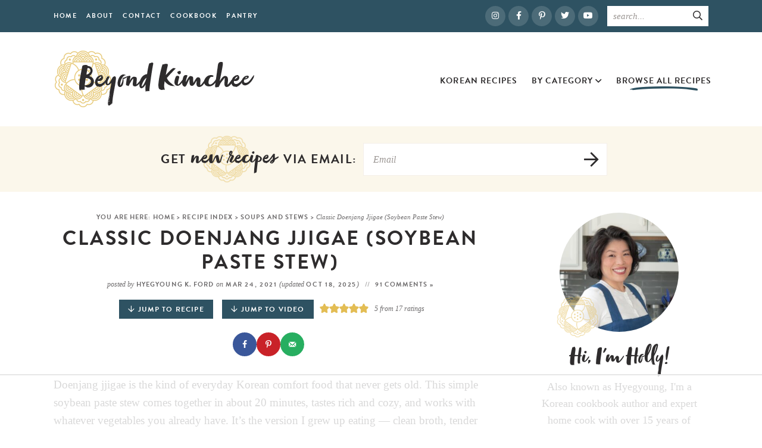

--- FILE ---
content_type: text/html; charset=UTF-8
request_url: https://www.beyondkimchee.com/doenjang-jjigae/
body_size: 99745
content:
<!DOCTYPE html>
<html lang="en-US">
<head><script>if(navigator.userAgent.match(/MSIE|Internet Explorer/i)||navigator.userAgent.match(/Trident\/7\..*?rv:11/i)){var href=document.location.href;if(!href.match(/[?&]nowprocket/)){if(href.indexOf("?")==-1){if(href.indexOf("#")==-1){document.location.href=href+"?nowprocket=1"}else{document.location.href=href.replace("#","?nowprocket=1#")}}else{if(href.indexOf("#")==-1){document.location.href=href+"&nowprocket=1"}else{document.location.href=href.replace("#","&nowprocket=1#")}}}}</script><script>(()=>{class RocketLazyLoadScripts{constructor(){this.v="2.0.4",this.userEvents=["keydown","keyup","mousedown","mouseup","mousemove","mouseover","mouseout","touchmove","touchstart","touchend","touchcancel","wheel","click","dblclick","input"],this.attributeEvents=["onblur","onclick","oncontextmenu","ondblclick","onfocus","onmousedown","onmouseenter","onmouseleave","onmousemove","onmouseout","onmouseover","onmouseup","onmousewheel","onscroll","onsubmit"]}async t(){this.i(),this.o(),/iP(ad|hone)/.test(navigator.userAgent)&&this.h(),this.u(),this.l(this),this.m(),this.k(this),this.p(this),this._(),await Promise.all([this.R(),this.L()]),this.lastBreath=Date.now(),this.S(this),this.P(),this.D(),this.O(),this.M(),await this.C(this.delayedScripts.normal),await this.C(this.delayedScripts.defer),await this.C(this.delayedScripts.async),await this.T(),await this.F(),await this.j(),await this.A(),window.dispatchEvent(new Event("rocket-allScriptsLoaded")),this.everythingLoaded=!0,this.lastTouchEnd&&await new Promise(t=>setTimeout(t,500-Date.now()+this.lastTouchEnd)),this.I(),this.H(),this.U(),this.W()}i(){this.CSPIssue=sessionStorage.getItem("rocketCSPIssue"),document.addEventListener("securitypolicyviolation",t=>{this.CSPIssue||"script-src-elem"!==t.violatedDirective||"data"!==t.blockedURI||(this.CSPIssue=!0,sessionStorage.setItem("rocketCSPIssue",!0))},{isRocket:!0})}o(){window.addEventListener("pageshow",t=>{this.persisted=t.persisted,this.realWindowLoadedFired=!0},{isRocket:!0}),window.addEventListener("pagehide",()=>{this.onFirstUserAction=null},{isRocket:!0})}h(){let t;function e(e){t=e}window.addEventListener("touchstart",e,{isRocket:!0}),window.addEventListener("touchend",function i(o){o.changedTouches[0]&&t.changedTouches[0]&&Math.abs(o.changedTouches[0].pageX-t.changedTouches[0].pageX)<10&&Math.abs(o.changedTouches[0].pageY-t.changedTouches[0].pageY)<10&&o.timeStamp-t.timeStamp<200&&(window.removeEventListener("touchstart",e,{isRocket:!0}),window.removeEventListener("touchend",i,{isRocket:!0}),"INPUT"===o.target.tagName&&"text"===o.target.type||(o.target.dispatchEvent(new TouchEvent("touchend",{target:o.target,bubbles:!0})),o.target.dispatchEvent(new MouseEvent("mouseover",{target:o.target,bubbles:!0})),o.target.dispatchEvent(new PointerEvent("click",{target:o.target,bubbles:!0,cancelable:!0,detail:1,clientX:o.changedTouches[0].clientX,clientY:o.changedTouches[0].clientY})),event.preventDefault()))},{isRocket:!0})}q(t){this.userActionTriggered||("mousemove"!==t.type||this.firstMousemoveIgnored?"keyup"===t.type||"mouseover"===t.type||"mouseout"===t.type||(this.userActionTriggered=!0,this.onFirstUserAction&&this.onFirstUserAction()):this.firstMousemoveIgnored=!0),"click"===t.type&&t.preventDefault(),t.stopPropagation(),t.stopImmediatePropagation(),"touchstart"===this.lastEvent&&"touchend"===t.type&&(this.lastTouchEnd=Date.now()),"click"===t.type&&(this.lastTouchEnd=0),this.lastEvent=t.type,t.composedPath&&t.composedPath()[0].getRootNode()instanceof ShadowRoot&&(t.rocketTarget=t.composedPath()[0]),this.savedUserEvents.push(t)}u(){this.savedUserEvents=[],this.userEventHandler=this.q.bind(this),this.userEvents.forEach(t=>window.addEventListener(t,this.userEventHandler,{passive:!1,isRocket:!0})),document.addEventListener("visibilitychange",this.userEventHandler,{isRocket:!0})}U(){this.userEvents.forEach(t=>window.removeEventListener(t,this.userEventHandler,{passive:!1,isRocket:!0})),document.removeEventListener("visibilitychange",this.userEventHandler,{isRocket:!0}),this.savedUserEvents.forEach(t=>{(t.rocketTarget||t.target).dispatchEvent(new window[t.constructor.name](t.type,t))})}m(){const t="return false",e=Array.from(this.attributeEvents,t=>"data-rocket-"+t),i="["+this.attributeEvents.join("],[")+"]",o="[data-rocket-"+this.attributeEvents.join("],[data-rocket-")+"]",s=(e,i,o)=>{o&&o!==t&&(e.setAttribute("data-rocket-"+i,o),e["rocket"+i]=new Function("event",o),e.setAttribute(i,t))};new MutationObserver(t=>{for(const n of t)"attributes"===n.type&&(n.attributeName.startsWith("data-rocket-")||this.everythingLoaded?n.attributeName.startsWith("data-rocket-")&&this.everythingLoaded&&this.N(n.target,n.attributeName.substring(12)):s(n.target,n.attributeName,n.target.getAttribute(n.attributeName))),"childList"===n.type&&n.addedNodes.forEach(t=>{if(t.nodeType===Node.ELEMENT_NODE)if(this.everythingLoaded)for(const i of[t,...t.querySelectorAll(o)])for(const t of i.getAttributeNames())e.includes(t)&&this.N(i,t.substring(12));else for(const e of[t,...t.querySelectorAll(i)])for(const t of e.getAttributeNames())this.attributeEvents.includes(t)&&s(e,t,e.getAttribute(t))})}).observe(document,{subtree:!0,childList:!0,attributeFilter:[...this.attributeEvents,...e]})}I(){this.attributeEvents.forEach(t=>{document.querySelectorAll("[data-rocket-"+t+"]").forEach(e=>{this.N(e,t)})})}N(t,e){const i=t.getAttribute("data-rocket-"+e);i&&(t.setAttribute(e,i),t.removeAttribute("data-rocket-"+e))}k(t){Object.defineProperty(HTMLElement.prototype,"onclick",{get(){return this.rocketonclick||null},set(e){this.rocketonclick=e,this.setAttribute(t.everythingLoaded?"onclick":"data-rocket-onclick","this.rocketonclick(event)")}})}S(t){function e(e,i){let o=e[i];e[i]=null,Object.defineProperty(e,i,{get:()=>o,set(s){t.everythingLoaded?o=s:e["rocket"+i]=o=s}})}e(document,"onreadystatechange"),e(window,"onload"),e(window,"onpageshow");try{Object.defineProperty(document,"readyState",{get:()=>t.rocketReadyState,set(e){t.rocketReadyState=e},configurable:!0}),document.readyState="loading"}catch(t){console.log("WPRocket DJE readyState conflict, bypassing")}}l(t){this.originalAddEventListener=EventTarget.prototype.addEventListener,this.originalRemoveEventListener=EventTarget.prototype.removeEventListener,this.savedEventListeners=[],EventTarget.prototype.addEventListener=function(e,i,o){o&&o.isRocket||!t.B(e,this)&&!t.userEvents.includes(e)||t.B(e,this)&&!t.userActionTriggered||e.startsWith("rocket-")||t.everythingLoaded?t.originalAddEventListener.call(this,e,i,o):(t.savedEventListeners.push({target:this,remove:!1,type:e,func:i,options:o}),"mouseenter"!==e&&"mouseleave"!==e||t.originalAddEventListener.call(this,e,t.savedUserEvents.push,o))},EventTarget.prototype.removeEventListener=function(e,i,o){o&&o.isRocket||!t.B(e,this)&&!t.userEvents.includes(e)||t.B(e,this)&&!t.userActionTriggered||e.startsWith("rocket-")||t.everythingLoaded?t.originalRemoveEventListener.call(this,e,i,o):t.savedEventListeners.push({target:this,remove:!0,type:e,func:i,options:o})}}J(t,e){this.savedEventListeners=this.savedEventListeners.filter(i=>{let o=i.type,s=i.target||window;return e!==o||t!==s||(this.B(o,s)&&(i.type="rocket-"+o),this.$(i),!1)})}H(){EventTarget.prototype.addEventListener=this.originalAddEventListener,EventTarget.prototype.removeEventListener=this.originalRemoveEventListener,this.savedEventListeners.forEach(t=>this.$(t))}$(t){t.remove?this.originalRemoveEventListener.call(t.target,t.type,t.func,t.options):this.originalAddEventListener.call(t.target,t.type,t.func,t.options)}p(t){let e;function i(e){return t.everythingLoaded?e:e.split(" ").map(t=>"load"===t||t.startsWith("load.")?"rocket-jquery-load":t).join(" ")}function o(o){function s(e){const s=o.fn[e];o.fn[e]=o.fn.init.prototype[e]=function(){return this[0]===window&&t.userActionTriggered&&("string"==typeof arguments[0]||arguments[0]instanceof String?arguments[0]=i(arguments[0]):"object"==typeof arguments[0]&&Object.keys(arguments[0]).forEach(t=>{const e=arguments[0][t];delete arguments[0][t],arguments[0][i(t)]=e})),s.apply(this,arguments),this}}if(o&&o.fn&&!t.allJQueries.includes(o)){const e={DOMContentLoaded:[],"rocket-DOMContentLoaded":[]};for(const t in e)document.addEventListener(t,()=>{e[t].forEach(t=>t())},{isRocket:!0});o.fn.ready=o.fn.init.prototype.ready=function(i){function s(){parseInt(o.fn.jquery)>2?setTimeout(()=>i.bind(document)(o)):i.bind(document)(o)}return"function"==typeof i&&(t.realDomReadyFired?!t.userActionTriggered||t.fauxDomReadyFired?s():e["rocket-DOMContentLoaded"].push(s):e.DOMContentLoaded.push(s)),o([])},s("on"),s("one"),s("off"),t.allJQueries.push(o)}e=o}t.allJQueries=[],o(window.jQuery),Object.defineProperty(window,"jQuery",{get:()=>e,set(t){o(t)}})}P(){const t=new Map;document.write=document.writeln=function(e){const i=document.currentScript,o=document.createRange(),s=i.parentElement;let n=t.get(i);void 0===n&&(n=i.nextSibling,t.set(i,n));const c=document.createDocumentFragment();o.setStart(c,0),c.appendChild(o.createContextualFragment(e)),s.insertBefore(c,n)}}async R(){return new Promise(t=>{this.userActionTriggered?t():this.onFirstUserAction=t})}async L(){return new Promise(t=>{document.addEventListener("DOMContentLoaded",()=>{this.realDomReadyFired=!0,t()},{isRocket:!0})})}async j(){return this.realWindowLoadedFired?Promise.resolve():new Promise(t=>{window.addEventListener("load",t,{isRocket:!0})})}M(){this.pendingScripts=[];this.scriptsMutationObserver=new MutationObserver(t=>{for(const e of t)e.addedNodes.forEach(t=>{"SCRIPT"!==t.tagName||t.noModule||t.isWPRocket||this.pendingScripts.push({script:t,promise:new Promise(e=>{const i=()=>{const i=this.pendingScripts.findIndex(e=>e.script===t);i>=0&&this.pendingScripts.splice(i,1),e()};t.addEventListener("load",i,{isRocket:!0}),t.addEventListener("error",i,{isRocket:!0}),setTimeout(i,1e3)})})})}),this.scriptsMutationObserver.observe(document,{childList:!0,subtree:!0})}async F(){await this.X(),this.pendingScripts.length?(await this.pendingScripts[0].promise,await this.F()):this.scriptsMutationObserver.disconnect()}D(){this.delayedScripts={normal:[],async:[],defer:[]},document.querySelectorAll("script[type$=rocketlazyloadscript]").forEach(t=>{t.hasAttribute("data-rocket-src")?t.hasAttribute("async")&&!1!==t.async?this.delayedScripts.async.push(t):t.hasAttribute("defer")&&!1!==t.defer||"module"===t.getAttribute("data-rocket-type")?this.delayedScripts.defer.push(t):this.delayedScripts.normal.push(t):this.delayedScripts.normal.push(t)})}async _(){await this.L();let t=[];document.querySelectorAll("script[type$=rocketlazyloadscript][data-rocket-src]").forEach(e=>{let i=e.getAttribute("data-rocket-src");if(i&&!i.startsWith("data:")){i.startsWith("//")&&(i=location.protocol+i);try{const o=new URL(i).origin;o!==location.origin&&t.push({src:o,crossOrigin:e.crossOrigin||"module"===e.getAttribute("data-rocket-type")})}catch(t){}}}),t=[...new Map(t.map(t=>[JSON.stringify(t),t])).values()],this.Y(t,"preconnect")}async G(t){if(await this.K(),!0!==t.noModule||!("noModule"in HTMLScriptElement.prototype))return new Promise(e=>{let i;function o(){(i||t).setAttribute("data-rocket-status","executed"),e()}try{if(navigator.userAgent.includes("Firefox/")||""===navigator.vendor||this.CSPIssue)i=document.createElement("script"),[...t.attributes].forEach(t=>{let e=t.nodeName;"type"!==e&&("data-rocket-type"===e&&(e="type"),"data-rocket-src"===e&&(e="src"),i.setAttribute(e,t.nodeValue))}),t.text&&(i.text=t.text),t.nonce&&(i.nonce=t.nonce),i.hasAttribute("src")?(i.addEventListener("load",o,{isRocket:!0}),i.addEventListener("error",()=>{i.setAttribute("data-rocket-status","failed-network"),e()},{isRocket:!0}),setTimeout(()=>{i.isConnected||e()},1)):(i.text=t.text,o()),i.isWPRocket=!0,t.parentNode.replaceChild(i,t);else{const i=t.getAttribute("data-rocket-type"),s=t.getAttribute("data-rocket-src");i?(t.type=i,t.removeAttribute("data-rocket-type")):t.removeAttribute("type"),t.addEventListener("load",o,{isRocket:!0}),t.addEventListener("error",i=>{this.CSPIssue&&i.target.src.startsWith("data:")?(console.log("WPRocket: CSP fallback activated"),t.removeAttribute("src"),this.G(t).then(e)):(t.setAttribute("data-rocket-status","failed-network"),e())},{isRocket:!0}),s?(t.fetchPriority="high",t.removeAttribute("data-rocket-src"),t.src=s):t.src="data:text/javascript;base64,"+window.btoa(unescape(encodeURIComponent(t.text)))}}catch(i){t.setAttribute("data-rocket-status","failed-transform"),e()}});t.setAttribute("data-rocket-status","skipped")}async C(t){const e=t.shift();return e?(e.isConnected&&await this.G(e),this.C(t)):Promise.resolve()}O(){this.Y([...this.delayedScripts.normal,...this.delayedScripts.defer,...this.delayedScripts.async],"preload")}Y(t,e){this.trash=this.trash||[];let i=!0;var o=document.createDocumentFragment();t.forEach(t=>{const s=t.getAttribute&&t.getAttribute("data-rocket-src")||t.src;if(s&&!s.startsWith("data:")){const n=document.createElement("link");n.href=s,n.rel=e,"preconnect"!==e&&(n.as="script",n.fetchPriority=i?"high":"low"),t.getAttribute&&"module"===t.getAttribute("data-rocket-type")&&(n.crossOrigin=!0),t.crossOrigin&&(n.crossOrigin=t.crossOrigin),t.integrity&&(n.integrity=t.integrity),t.nonce&&(n.nonce=t.nonce),o.appendChild(n),this.trash.push(n),i=!1}}),document.head.appendChild(o)}W(){this.trash.forEach(t=>t.remove())}async T(){try{document.readyState="interactive"}catch(t){}this.fauxDomReadyFired=!0;try{await this.K(),this.J(document,"readystatechange"),document.dispatchEvent(new Event("rocket-readystatechange")),await this.K(),document.rocketonreadystatechange&&document.rocketonreadystatechange(),await this.K(),this.J(document,"DOMContentLoaded"),document.dispatchEvent(new Event("rocket-DOMContentLoaded")),await this.K(),this.J(window,"DOMContentLoaded"),window.dispatchEvent(new Event("rocket-DOMContentLoaded"))}catch(t){console.error(t)}}async A(){try{document.readyState="complete"}catch(t){}try{await this.K(),this.J(document,"readystatechange"),document.dispatchEvent(new Event("rocket-readystatechange")),await this.K(),document.rocketonreadystatechange&&document.rocketonreadystatechange(),await this.K(),this.J(window,"load"),window.dispatchEvent(new Event("rocket-load")),await this.K(),window.rocketonload&&window.rocketonload(),await this.K(),this.allJQueries.forEach(t=>t(window).trigger("rocket-jquery-load")),await this.K(),this.J(window,"pageshow");const t=new Event("rocket-pageshow");t.persisted=this.persisted,window.dispatchEvent(t),await this.K(),window.rocketonpageshow&&window.rocketonpageshow({persisted:this.persisted})}catch(t){console.error(t)}}async K(){Date.now()-this.lastBreath>45&&(await this.X(),this.lastBreath=Date.now())}async X(){return document.hidden?new Promise(t=>setTimeout(t)):new Promise(t=>requestAnimationFrame(t))}B(t,e){return e===document&&"readystatechange"===t||(e===document&&"DOMContentLoaded"===t||(e===window&&"DOMContentLoaded"===t||(e===window&&"load"===t||e===window&&"pageshow"===t)))}static run(){(new RocketLazyLoadScripts).t()}}RocketLazyLoadScripts.run()})();</script>
<meta charset="UTF-8" />
<meta name="viewport" content="width=device-width, initial-scale=1" />
<link rel="profile" href="https://gmpg.org/xfn/11" />

<script data-no-optimize="1" data-cfasync="false">!function(){"use strict";const t={adt_ei:{identityApiKey:"plainText",source:"url",type:"plaintext",priority:1},adt_eih:{identityApiKey:"sha256",source:"urlh",type:"hashed",priority:2},sh_kit:{identityApiKey:"sha256",source:"urlhck",type:"hashed",priority:3}},e=Object.keys(t);function i(t){return function(t){const e=t.match(/((?=([a-z0-9._!#$%+^&*()[\]<>-]+))\2@[a-z0-9._-]+\.[a-z0-9._-]+)/gi);return e?e[0]:""}(function(t){return t.replace(/\s/g,"")}(t.toLowerCase()))}!async function(){const n=new URL(window.location.href),o=n.searchParams;let a=null;const r=Object.entries(t).sort(([,t],[,e])=>t.priority-e.priority).map(([t])=>t);for(const e of r){const n=o.get(e),r=t[e];if(!n||!r)continue;const c=decodeURIComponent(n),d="plaintext"===r.type&&i(c),s="hashed"===r.type&&c;if(d||s){a={value:c,config:r};break}}if(a){const{value:t,config:e}=a;window.adthrive=window.adthrive||{},window.adthrive.cmd=window.adthrive.cmd||[],window.adthrive.cmd.push(function(){window.adthrive.identityApi({source:e.source,[e.identityApiKey]:t},({success:i,data:n})=>{i?window.adthrive.log("info","Plugin","detectEmails",`Identity API called with ${e.type} email: ${t}`,n):window.adthrive.log("warning","Plugin","detectEmails",`Failed to call Identity API with ${e.type} email: ${t}`,n)})})}!function(t,e){const i=new URL(e);t.forEach(t=>i.searchParams.delete(t)),history.replaceState(null,"",i.toString())}(e,n)}()}();
</script><script data-affiliate-config type="application/json">{"enableLinkMonetizer":true,"keywordLinkerKeywordLimit":"","affiliateJsClientPath":"https:\/\/affiliate-cdn.raptive.com\/affiliate.mvp.min.js","affiliateApiPath":"https:\/\/affiliate-api.raptive.com","amazonAffiliateId":"raptive-beyondkimchee-20","excludeNetworks":["raptive"],"excludeDestinations":["cj"],"enableAnalytics":true,"pluginVersion":"1.1.6"}</script>
<script type="rocketlazyloadscript" async referrerpolicy="no-referrer-when-downgrade" data-no-optimize="1" data-cfasync="false" data-rocket-src="https://affiliate-cdn.raptive.com/affiliate.mvp.min.js">
</script>
<meta name='robots' content='index, follow, max-image-preview:large, max-snippet:-1, max-video-preview:-1' />
	<style>img:is([sizes="auto" i], [sizes^="auto," i]) { contain-intrinsic-size: 3000px 1500px }</style>
	<style data-no-optimize="1" data-cfasync="false">
	.adthrive-ad {
		margin-top: 10px;
		margin-bottom: 10px;
		text-align: center;
		overflow-x: visible;
		clear: both;
		line-height: 0;
	}
	.adthrive-device-desktop .adthrive-recipe, 
.adthrive-device-tablet .adthrive-recipe {
  float: right;
  clear: right;
  margin: 10px 0 10px 10px;
}

.adthrive-sidebar.adthrive-stuck {
  z-index: 998!important;
}
.adthrive-footer,
.adthrive-player-position.adthrive-collapse-float {
  z-index: 999!important;
}

/* Top Center video and Slickstream - prevent video player shifting when scrolling */
body.slick-filmstrip-toolbar-showing.adthrive-device-phone .adthrive-player-position.adthrive-collapse-mobile.adthrive-collapse-top-center:not(.adthrive-player-without-wrapper-text),
body.slick-filmstrip-toolbar-showing.adthrive-device-phone .adthrive-collapse-mobile-background {
    transform: none!important;
}
body.slick-filmstrip-toolbar-showing.adthrive-device-phone .adthrive-player-position.adthrive-collapse-mobile.adthrive-collapse-top-center.adthrive-player-without-wrapper-text {
transform: translateX(-50%)!important;
}
/* END Top Center video and Slickstream */

/* Top Center White Background */
.adthrive-collapse-mobile-background {
background-color: #fff!important;
}
.adthrive-top-collapse-close > svg > * {
stroke: black;
font-family: sans-serif;
}
.adthrive-top-collapse-wrapper-video-title,
.adthrive-top-collapse-wrapper-bar a a.adthrive-learn-more-link {
color: black!important;
}
/* END top center white background */

/* Category page Content ads */
body.category .adthrive-content {
width: 100%!important;
}
/* END Category page Content ads */</style>
<script data-no-optimize="1" data-cfasync="false">
	window.adthriveCLS = {
		enabledLocations: ['Content', 'Recipe'],
		injectedSlots: [],
		injectedFromPlugin: true,
		branch: '78fdb8e',bucket: 'prod',			};
	window.adthriveCLS.siteAds = {"betaTester":false,"targeting":[{"value":"60f96c70855be445eeecaea1","key":"siteId"},{"value":"6233884d0e69ec7088efb88a","key":"organizationId"},{"value":"Beyond Kimchee","key":"siteName"},{"value":"AdThrive Edge","key":"service"},{"value":"on","key":"bidding"},{"value":["Food"],"key":"verticals"}],"siteUrl":"https://www.beyondkimchee.com/","siteId":"60f96c70855be445eeecaea1","siteName":"Beyond Kimchee","breakpoints":{"tablet":768,"desktop":1024},"cloudflare":{"version":"b770817"},"adUnits":[{"sequence":9,"thirdPartyAdUnitName":null,"targeting":[{"value":["Sidebar"],"key":"location"},{"value":true,"key":"sticky"}],"devices":["desktop"],"name":"Sidebar_9","sticky":true,"location":"Sidebar","dynamic":{"pageSelector":"","spacing":0,"max":1,"lazyMax":null,"enable":true,"lazy":false,"elementSelector":".span_sidebar","skip":0,"classNames":[],"position":"beforeend","every":1,"enabled":true},"stickyOverlapSelector":".footer-widgets, .footer","adSizes":[[300,250],[250,250],[300,600],[120,240],[160,600],[300,1050],[336,280],[320,50],[320,100],[1,1],[300,420],[300,50]],"priority":291,"autosize":true},{"sequence":null,"thirdPartyAdUnitName":null,"targeting":[{"value":["Content"],"key":"location"}],"devices":["desktop","tablet"],"name":"Content","sticky":false,"location":"Content","dynamic":{"pageSelector":"body.category","spacing":0,"max":3,"lazyMax":null,"enable":true,"lazy":false,"elementSelector":"div.archive-post:not(:last-of-type):nth-of-type(3n)","skip":1,"classNames":[],"position":"afterend","every":1,"enabled":true},"stickyOverlapSelector":"","adSizes":[[728,90],[336,280],[320,50],[468,60],[970,90],[250,250],[1,1],[320,100],[970,250],[300,50],[300,300],[552,334],[728,250],[300,250],[1,2]],"priority":199,"autosize":true},{"sequence":null,"thirdPartyAdUnitName":null,"targeting":[{"value":["Content"],"key":"location"}],"devices":["phone"],"name":"Content","sticky":false,"location":"Content","dynamic":{"pageSelector":"body.category","spacing":0,"max":3,"lazyMax":null,"enable":true,"lazy":false,"elementSelector":"div.archive-post:not(:last-of-type):nth-of-type(2n)","skip":1,"classNames":[],"position":"afterend","every":1,"enabled":true},"stickyOverlapSelector":"","adSizes":[[728,90],[336,280],[320,50],[468,60],[970,90],[250,250],[1,1],[320,100],[970,250],[300,50],[300,300],[552,334],[728,250],[300,250],[1,2]],"priority":199,"autosize":true},{"sequence":null,"thirdPartyAdUnitName":null,"targeting":[{"value":["Recipe"],"key":"location"}],"devices":["desktop","tablet"],"name":"Recipe","sticky":false,"location":"Recipe","dynamic":{"pageSelector":"","spacing":0.75,"max":2,"lazyMax":97,"enable":true,"lazy":true,"elementSelector":".wprm-recipe-ingredients-container li, .wprm-recipe-instructions-container li\n","skip":0,"classNames":[],"position":"beforebegin","every":1,"enabled":true},"stickyOverlapSelector":"","adSizes":[[120,240],[250,250],[300,250],[320,50],[320,100],[1,1],[300,50],[1,2],[320,300],[300,390]],"priority":-101,"autosize":true},{"sequence":3,"thirdPartyAdUnitName":null,"targeting":[{"value":["Recipe"],"key":"location"}],"devices":["desktop","tablet"],"name":"Recipe_3","sticky":false,"location":"Recipe","dynamic":{"pageSelector":"","spacing":0,"max":1,"lazyMax":null,"enable":true,"lazy":false,"elementSelector":".wprm-recipe-notes-container\n","skip":0,"classNames":[],"position":"beforebegin","every":1,"enabled":true},"stickyOverlapSelector":"","adSizes":[[120,240],[250,250],[300,250],[320,50],[320,100],[1,1],[300,50],[1,2],[320,300],[300,390]],"priority":-103,"autosize":true},{"sequence":1,"thirdPartyAdUnitName":null,"targeting":[{"value":["Recipe"],"key":"location"}],"devices":["phone"],"name":"Recipe_1","sticky":false,"location":"Recipe","dynamic":{"pageSelector":"","spacing":0,"max":1,"lazyMax":null,"enable":true,"lazy":false,"elementSelector":".wprm-recipe-ingredients-container ","skip":0,"classNames":[],"position":"beforebegin","every":1,"enabled":true},"stickyOverlapSelector":"","adSizes":[[120,240],[250,250],[300,250],[320,50],[320,100],[1,1],[300,50],[1,2],[320,300],[300,390]],"priority":-101,"autosize":true},{"sequence":2,"thirdPartyAdUnitName":null,"targeting":[{"value":["Recipe"],"key":"location"}],"devices":["phone"],"name":"Recipe_2","sticky":false,"location":"Recipe","dynamic":{"pageSelector":"","spacing":0,"max":1,"lazyMax":97,"enable":true,"lazy":true,"elementSelector":".wprm-recipe-ingredients-container, .wprm-recipe-video-container, .wprm-recipe-notes-container\n","skip":0,"classNames":[],"position":"afterend","every":1,"enabled":true},"stickyOverlapSelector":"","adSizes":[[120,240],[250,250],[300,250],[320,50],[320,100],[1,1],[300,50],[1,2],[320,300],[300,390]],"priority":-102,"autosize":true},{"sequence":null,"thirdPartyAdUnitName":null,"targeting":[{"value":["Footer"],"key":"location"},{"value":true,"key":"sticky"}],"devices":["desktop","tablet","phone"],"name":"Footer","sticky":true,"location":"Footer","dynamic":{"pageSelector":"","spacing":0,"max":1,"lazyMax":null,"enable":true,"lazy":false,"elementSelector":"body","skip":0,"classNames":[],"position":"beforeend","every":1,"enabled":true},"stickyOverlapSelector":"","adSizes":[[320,50],[320,100],[728,90],[970,90],[468,60],[1,1],[300,50]],"priority":-1,"autosize":true},{"sequence":1,"thirdPartyAdUnitName":null,"targeting":[{"value":["Sidebar"],"key":"location"}],"devices":["desktop"],"name":"Sidebar_1","sticky":false,"location":"Sidebar","dynamic":{"pageSelector":"","spacing":0,"max":1,"lazyMax":null,"enable":true,"lazy":false,"elementSelector":".sidebar .caption","skip":0,"classNames":[],"position":"afterend","every":0,"enabled":true},"stickyOverlapSelector":"","adSizes":[[300,250],[250,250],[300,600],[120,240],[160,600],[300,1050],[336,280],[320,50],[320,100],[1,1],[300,420],[300,50]],"priority":299,"autosize":true},{"sequence":null,"thirdPartyAdUnitName":null,"targeting":[{"value":["Below Post"],"key":"location"}],"devices":["desktop","tablet","phone"],"name":"Below_Post","sticky":false,"location":"Below Post","dynamic":{"pageSelector":"body:not(.archive)","spacing":0.85,"max":0,"lazyMax":10,"enable":true,"lazy":true,"elementSelector":".comment-respond, .comment-list > li","skip":0,"classNames":[],"position":"beforebegin","every":1,"enabled":true},"stickyOverlapSelector":"","adSizes":[[120,240],[250,250],[300,250],[320,50],[320,100],[336,280],[468,60],[728,90],[1,1]],"priority":99,"autosize":true},{"sequence":null,"thirdPartyAdUnitName":null,"targeting":[{"value":["Content"],"key":"location"}],"devices":["desktop"],"name":"Content","sticky":false,"location":"Content","dynamic":{"pageSelector":"body.single:not(.postid-18471) ","spacing":1,"max":5,"lazyMax":94,"enable":true,"lazy":true,"elementSelector":".post-content > h2, .post-content > h3, .post-content > p+figure, .post-content > ul+figure, .post-content > p+.wp-block-image, .post-content > ul+.wp-block-image, .post-content > .wprm-recipe-container, .post-content > .wprm-recipe-roundup-item","skip":3,"classNames":[],"position":"beforebegin","every":1,"enabled":true},"stickyOverlapSelector":"","adSizes":[[120,240],[250,250],[300,250],[320,50],[320,100],[336,280],[468,60],[728,90],[970,90],[1,1],[300,300],[552,334],[300,50],[728,250],[970,250],[1,2]],"priority":199,"autosize":true},{"sequence":null,"thirdPartyAdUnitName":null,"targeting":[{"value":["Content"],"key":"location"}],"devices":["tablet","phone"],"name":"Content","sticky":false,"location":"Content","dynamic":{"pageSelector":"body.single:not(.postid-18471) ","spacing":1,"max":5,"lazyMax":94,"enable":true,"lazy":true,"elementSelector":".post-content > h2, .post-content > h3, .post-content > p+figure, .post-content > ul+figure, .post-content > p+.wp-block-image, .post-content > ul+.wp-block-image, .post-content > .wprm-recipe-container, .post-content > .wprm-recipe-roundup-item","skip":3,"classNames":[],"position":"beforebegin","every":1,"enabled":true},"stickyOverlapSelector":"","adSizes":[[120,240],[250,250],[300,250],[320,50],[320,100],[336,280],[468,60],[728,90],[970,90],[1,1],[300,300],[552,334],[300,50],[728,250],[970,250],[1,2]],"priority":199,"autosize":true},{"sequence":null,"thirdPartyAdUnitName":null,"targeting":[{"value":["Content"],"key":"location"}],"devices":["desktop","tablet","phone"],"name":"Content","sticky":false,"location":"Content","dynamic":{"pageSelector":"body.postid-18471","spacing":0,"max":5,"lazyMax":94,"enable":true,"lazy":true,"elementSelector":".post-content > h2, .post-content > h3, .post-content > p+figure, .post-content > ul+figure, .post-content > p+.wp-block-image, .post-content > ul+.wp-block-image, .post-content > .wprm-recipe-container, .post-content > .wprm-recipe-roundup-item","skip":0,"classNames":[],"position":"afterend","every":1,"enabled":true},"stickyOverlapSelector":"","adSizes":[[728,90],[336,280],[320,50],[468,60],[970,90],[250,250],[1,1],[320,100],[970,250],[1,2],[300,50],[300,300],[552,334],[728,250],[300,250]],"priority":199,"autosize":true}],"adDensityLayout":{"mobile":{"adDensity":0.2,"onePerViewport":false},"pageOverrides":[],"desktop":{"adDensity":0.2,"onePerViewport":false}},"adDensityEnabled":true,"siteExperiments":[],"adTypes":{"sponsorTileDesktop":true,"interscrollerDesktop":true,"nativeBelowPostDesktop":true,"miniscroller":true,"largeFormatsMobile":true,"nativeMobileContent":true,"inRecipeRecommendationMobile":true,"nativeMobileRecipe":true,"sponsorTileMobile":true,"expandableCatalogAdsMobile":true,"frameAdsMobile":true,"outstreamMobile":true,"nativeHeaderMobile":true,"frameAdsDesktop":true,"inRecipeRecommendationDesktop":true,"expandableFooterDesktop":true,"nativeDesktopContent":true,"outstreamDesktop":true,"animatedFooter":true,"skylineHeader":false,"expandableFooter":true,"nativeDesktopSidebar":true,"videoFootersMobile":true,"videoFootersDesktop":true,"interscroller":false,"nativeDesktopRecipe":true,"nativeHeaderDesktop":true,"nativeBelowPostMobile":true,"expandableCatalogAdsDesktop":true,"largeFormatsDesktop":true},"adOptions":{"theTradeDesk":true,"rtbhouse":true,"undertone":true,"sidebarConfig":{"dynamicStickySidebar":{"minHeight":1800,"enabled":true,"blockedSelectors":[]}},"footerCloseButton":false,"teads":true,"seedtag":true,"pmp":true,"thirtyThreeAcross":true,"sharethrough":true,"optimizeVideoPlayersForEarnings":true,"removeVideoTitleWrapper":true,"pubMatic":true,"contentTermsFooterEnabled":true,"infiniteScroll":false,"longerVideoAdPod":true,"yahoossp":true,"spa":false,"stickyContainerConfig":{"recipeDesktop":{"minHeight":null,"enabled":false},"blockedSelectors":[],"stickyHeaderSelectors":[],"content":{"minHeight":null,"enabled":false},"recipeMobile":{"minHeight":null,"enabled":false}},"sonobi":true,"gatedPrint":{"printClasses":[],"siteEmailServiceProviderId":null,"defaultOptIn":false,"enabled":false,"newsletterPromptEnabled":false},"yieldmo":true,"footerSelector":"","consentMode":{"enabled":false,"customVendorList":""},"amazonUAM":true,"gamMCMEnabled":true,"gamMCMChildNetworkCode":"22517015900","stickyContainerAds":true,"rubicon":true,"conversant":true,"openx":true,"customCreativeEnabled":true,"mobileHeaderHeight":1,"secColor":"#000000","unruly":true,"mediaGrid":true,"bRealTime":true,"adInViewTime":null,"gumgum":true,"comscoreFooter":true,"desktopInterstitial":false,"amx":true,"footerCloseButtonDesktop":false,"ozone":true,"isAutoOptimized":true,"adform":true,"comscoreTAL":true,"targetaff":true,"bgColor":"#FFFFFF","advancePlaylistOptions":{"playlistPlayer":{"enabled":true},"relatedPlayer":{"enabled":true,"applyToFirst":true}},"kargo":true,"liveRampATS":true,"footerCloseButtonMobile":false,"interstitialBlockedPageSelectors":"","prioritizeShorterVideoAds":true,"allowSmallerAdSizes":true,"comscore":"Food","blis":true,"wakeLock":{"desktopEnabled":true,"mobileValue":15,"mobileEnabled":true,"desktopValue":30},"mobileInterstitial":false,"tripleLift":true,"sensitiveCategories":["alc","ast","cosm","dat","gamc","pol","rel","sst","ssr","srh","ske","wtl"],"liveRamp":true,"adthriveEmailIdentity":true,"criteo":true,"nativo":true,"infiniteScrollOptions":{"selector":"","heightThreshold":0},"siteAttributes":{"mobileHeaderSelectors":[],"desktopHeaderSelectors":[]},"dynamicContentSlotLazyLoading":true,"clsOptimizedAds":true,"ogury":true,"verticals":["Food"],"inImage":false,"stackadapt":true,"usCMP":{"defaultOptIn":false,"enabled":false,"regions":[]},"advancePlaylist":true,"medianet":true,"delayLoading":true,"inImageZone":null,"appNexus":true,"rise":true,"liveRampId":"","infiniteScrollRefresh":false,"indexExchange":true},"siteAdsProfiles":[],"thirdPartySiteConfig":{"partners":{"discounts":[]}},"featureRollouts":{"disable-delay-loading-good-cwv":{"featureRolloutId":43,"data":null,"enabled":true},"erp":{"featureRolloutId":19,"data":null,"enabled":false},"ac-always-sticky":{"featureRolloutId":31,"data":null,"enabled":false}},"videoPlayers":{"contextual":{"autoplayCollapsibleEnabled":false,"overrideEmbedLocation":true,"defaultPlayerType":"static"},"videoEmbed":"wordpress","footerSelector":".footer-widgets","contentSpecificPlaylists":[{"isDraft":true,"playlistId":"4fpKddVg","categories":["noodle-dishes"],"shuffle":false},{"isDraft":true,"playlistId":"8JAP2u87","categories":["noodle-dishes"],"shuffle":false},{"isDraft":true,"playlistId":"S3Hc6g4v","categories":["sweet-breads"],"shuffle":false},{"isDraft":true,"playlistId":"OzHLOEBc","categories":["appetizers"],"shuffle":false},{"isDraft":true,"playlistId":"WxbG5pKy","categories":["rice-dishes"],"shuffle":false},{"isDraft":true,"playlistId":"IxkIUiVP","categories":["main-dishes","meat-dishes"],"shuffle":false},{"isDraft":true,"playlistId":"dW0r8ysn","categories":["soups-stews"],"shuffle":false},{"isDraft":true,"playlistId":"e8YTQQ7O","categories":["side-dishes"],"shuffle":false},{"isDraft":true,"playlistId":"051RRcdf","categories":["main-dishes"],"shuffle":false},{"isDraft":true,"playlistId":"M7BwMeU8","categories":["kimchi"],"shuffle":false},{"isDraft":true,"playlistId":"pwzOi9gu","categories":["desserts"],"shuffle":false},{"isDraft":true,"playlistId":"nNyMGcBA","categories":["main-dishes","meat-dishes"],"shuffle":false},{"isDraft":true,"playlistId":"sAVt0vLE","categories":["breakfasts"],"shuffle":false},{"isDraft":true,"playlistId":"w4qua7BZ","categories":["main-dishes","meat-dishes"],"shuffle":false}],"players":[{"devices":["desktop","mobile"],"formattedType":"Stationary Related","description":"","id":4075155,"title":"Stationary related player - desktop and mobile","type":"stationaryRelated","enabled":true,"playerId":"sx2NTEYP"},{"playlistId":"","pageSelector":"","devices":["desktop"],"description":"","skip":2,"title":"Sticky related player - desktop","type":"stickyRelated","enabled":true,"formattedType":"Sticky Related","elementSelector":".post-content > p, .post-content > .wp-block-group, .post-content > .wprm-recipe-roundup-item","id":4075156,"position":"afterend","saveVideoCloseState":false,"shuffle":false,"playerId":"sx2NTEYP","isCompleted":true},{"playlistId":"s8AXL0R9","pageSelector":"body.single","devices":["desktop"],"description":"","skip":2,"title":"MY LATEST VIDEOS","type":"stickyPlaylist","enabled":true,"footerSelector":".footer-widgets","formattedType":"Sticky Playlist","elementSelector":".post-content > p, .post-content > .wp-block-group, .post-content > .wprm-recipe-roundup-item","id":4075158,"position":"afterend","saveVideoCloseState":false,"shuffle":true,"playerId":"i7VwyFOX","isCompleted":true},{"playlistId":"s8AXL0R9","pageSelector":"body.single","devices":["mobile"],"mobileLocation":"top-center","description":"","skip":2,"title":"MY LATEST VIDEOS","type":"stickyPlaylist","enabled":true,"footerSelector":".footer-widgets","formattedType":"Sticky Playlist","elementSelector":".post-content > p, .post-content > .wp-block-group, .post-content > .wprm-recipe-roundup-item","id":4075159,"position":"afterend","saveVideoCloseState":false,"shuffle":true,"mobileHeaderSelector":"","playerId":"i7VwyFOX","isCompleted":true},{"playlistId":"","pageSelector":"","devices":["mobile"],"mobileLocation":"top-center","description":"","skip":2,"title":"Sticky related player - mobile","type":"stickyRelated","enabled":true,"formattedType":"Sticky Related","elementSelector":".post-content > p, .post-content > .wp-block-group, .post-content > .wprm-recipe-roundup-item","id":4075157,"position":"afterend","saveVideoCloseState":false,"shuffle":false,"mobileHeaderSelector":"","playerId":"sx2NTEYP","isCompleted":true}],"partners":{"theTradeDesk":true,"unruly":true,"mediaGrid":true,"undertone":true,"gumgum":true,"seedtag":true,"amx":true,"ozone":true,"adform":true,"pmp":true,"kargo":true,"connatix":true,"stickyOutstream":{"desktop":{"enabled":true},"blockedPageSelectors":"","mobileLocation":"bottom-left","allowOnHomepage":true,"mobile":{"enabled":true},"saveVideoCloseState":false,"mobileHeaderSelector":"","allowForPageWithStickyPlayer":{"enabled":false}},"sharethrough":true,"blis":true,"tripleLift":true,"pubMatic":true,"criteo":true,"yahoossp":true,"nativo":true,"stackadapt":true,"yieldmo":true,"amazonUAM":true,"medianet":true,"rubicon":true,"appNexus":true,"rise":true,"openx":true,"indexExchange":true}}};</script>

<script data-no-optimize="1" data-cfasync="false">
(function(w, d) {
	w.adthrive = w.adthrive || {};
	w.adthrive.cmd = w.adthrive.cmd || [];
	w.adthrive.plugin = 'adthrive-ads-3.10.0';
	w.adthrive.host = 'ads.adthrive.com';
	w.adthrive.integration = 'plugin';

	var commitParam = (w.adthriveCLS && w.adthriveCLS.bucket !== 'prod' && w.adthriveCLS.branch) ? '&commit=' + w.adthriveCLS.branch : '';

	var s = d.createElement('script');
	s.async = true;
	s.referrerpolicy='no-referrer-when-downgrade';
	s.src = 'https://' + w.adthrive.host + '/sites/60f96c70855be445eeecaea1/ads.min.js?referrer=' + w.encodeURIComponent(w.location.href) + commitParam + '&cb=' + (Math.floor(Math.random() * 100) + 1) + '';
	var n = d.getElementsByTagName('script')[0];
	n.parentNode.insertBefore(s, n);
})(window, document);
</script>
<link rel="dns-prefetch" href="https://ads.adthrive.com/"><link rel="preconnect" href="https://ads.adthrive.com/"><link rel="preconnect" href="https://ads.adthrive.com/" crossorigin>
	<!-- This site is optimized with the Yoast SEO plugin v26.7 - https://yoast.com/wordpress/plugins/seo/ -->
	<title>Doenjang Jjigae (Korean Soybean Paste Stew) - Beyond Kimchee</title>
<link data-rocket-prefetch href="https://www.google-analytics.com" rel="dns-prefetch">
<link data-rocket-prefetch href="https://www.googletagmanager.com" rel="dns-prefetch">
<link data-rocket-prefetch href="https://assets.pinterest.com" rel="dns-prefetch">
<link data-rocket-prefetch href="https://ads.adthrive.com" rel="dns-prefetch">
<link data-rocket-prefetch href="https://assets.flodesk.com" rel="dns-prefetch">
<link data-rocket-prefetch href="https://sb.scorecardresearch.com" rel="dns-prefetch">
<link data-rocket-prefetch href="https://affiliate-cdn.raptive.com" rel="dns-prefetch">
<link data-rocket-prefetch href="https://use.typekit.net" rel="dns-prefetch"><link rel="preload" data-rocket-preload as="image" href="https://www.beyondkimchee.com/wp-content/uploads/2021/03/doenjang-jjigae-2.jpg" imagesrcset="https://www.beyondkimchee.com/wp-content/uploads/2021/03/doenjang-jjigae-2.jpg 1340w, https://www.beyondkimchee.com/wp-content/uploads/2021/03/doenjang-jjigae-2-584x825.jpg 584w, https://www.beyondkimchee.com/wp-content/uploads/2021/03/doenjang-jjigae-2-800x1130.jpg 800w, https://www.beyondkimchee.com/wp-content/uploads/2021/03/doenjang-jjigae-2-768x1084.jpg 768w, https://www.beyondkimchee.com/wp-content/uploads/2021/03/doenjang-jjigae-2-1088x1536.jpg 1088w, https://www.beyondkimchee.com/wp-content/uploads/2021/03/doenjang-jjigae-2-640x904.jpg 640w" imagesizes="(max-width: 1340px) 100vw, 1340px" fetchpriority="high">
	<meta name="description" content="Quick 20-minute doenjang jjigae made with rich soybean paste, tofu, and vegetables. A cozy Korean stew that’s easy for any weeknight." />
	<link rel="canonical" href="https://www.beyondkimchee.com/doenjang-jjigae/" />
	<meta name="author" content="Hyegyoung K. Ford" />
	<meta name="twitter:label1" content="Written by" />
	<meta name="twitter:data1" content="Hyegyoung K. Ford" />
	<meta name="twitter:label2" content="Est. reading time" />
	<meta name="twitter:data2" content="6 minutes" />
	<script type="application/ld+json" class="yoast-schema-graph">{"@context":"https://schema.org","@graph":[{"@type":"Article","@id":"https://www.beyondkimchee.com/doenjang-jjigae/#article","isPartOf":{"@id":"https://www.beyondkimchee.com/doenjang-jjigae/"},"author":{"name":"Hyegyoung K. Ford","@id":"https://www.beyondkimchee.com/#/schema/person/fe1fcd4574d6e6d1864516c907823245"},"headline":"Classic Doenjang Jjigae (Soybean Paste Stew)","datePublished":"2021-03-24T15:01:00+00:00","dateModified":"2025-10-18T10:28:20+00:00","wordCount":1050,"commentCount":91,"publisher":{"@id":"https://www.beyondkimchee.com/#organization"},"image":{"@id":"https://www.beyondkimchee.com/doenjang-jjigae/#primaryimage"},"thumbnailUrl":"https://www.beyondkimchee.com/wp-content/uploads/2011/11/thumbnail.jpg","keywords":["Comfort Food","Cooking Video","Family Favorite","Holly's Favorite","Popular"],"articleSection":["Soups and Stews"],"inLanguage":"en-US","potentialAction":[{"@type":"CommentAction","name":"Comment","target":["https://www.beyondkimchee.com/doenjang-jjigae/#respond"]}]},{"@type":"WebPage","@id":"https://www.beyondkimchee.com/doenjang-jjigae/","url":"https://www.beyondkimchee.com/doenjang-jjigae/","name":"Doenjang Jjigae (Korean Soybean Paste Stew) - Beyond Kimchee","isPartOf":{"@id":"https://www.beyondkimchee.com/#website"},"primaryImageOfPage":{"@id":"https://www.beyondkimchee.com/doenjang-jjigae/#primaryimage"},"image":{"@id":"https://www.beyondkimchee.com/doenjang-jjigae/#primaryimage"},"thumbnailUrl":"https://www.beyondkimchee.com/wp-content/uploads/2011/11/thumbnail.jpg","datePublished":"2021-03-24T15:01:00+00:00","dateModified":"2025-10-18T10:28:20+00:00","description":"Quick 20-minute doenjang jjigae made with rich soybean paste, tofu, and vegetables. A cozy Korean stew that’s easy for any weeknight.","breadcrumb":{"@id":"https://www.beyondkimchee.com/doenjang-jjigae/#breadcrumb"},"inLanguage":"en-US","potentialAction":[{"@type":"ReadAction","target":["https://www.beyondkimchee.com/doenjang-jjigae/"]}]},{"@type":"ImageObject","inLanguage":"en-US","@id":"https://www.beyondkimchee.com/doenjang-jjigae/#primaryimage","url":"https://www.beyondkimchee.com/wp-content/uploads/2011/11/thumbnail.jpg","contentUrl":"https://www.beyondkimchee.com/wp-content/uploads/2011/11/thumbnail.jpg","width":800,"height":800,"caption":"Hot boiling doenjang jjigae in a stone pot is a served with rice and kimchi"},{"@type":"BreadcrumbList","@id":"https://www.beyondkimchee.com/doenjang-jjigae/#breadcrumb","itemListElement":[{"@type":"ListItem","position":1,"name":"Home","item":"https://www.beyondkimchee.com/"},{"@type":"ListItem","position":2,"name":"Recipe Index","item":"https://www.beyondkimchee.com/recipe-index/"},{"@type":"ListItem","position":3,"name":"Soups and Stews","item":"https://www.beyondkimchee.com/category/soups-stews/"},{"@type":"ListItem","position":4,"name":"Classic Doenjang Jjigae (Soybean Paste Stew)"}]},{"@type":"WebSite","@id":"https://www.beyondkimchee.com/#website","url":"https://www.beyondkimchee.com/","name":"Beyond Kimchee","description":"Easy, authentic Korean recipes from a native cook and cookbook author. Beyond Kimchee shares classic and modern dishes with step-by-step guidance.","publisher":{"@id":"https://www.beyondkimchee.com/#organization"},"potentialAction":[{"@type":"SearchAction","target":{"@type":"EntryPoint","urlTemplate":"https://www.beyondkimchee.com/?s={search_term_string}"},"query-input":{"@type":"PropertyValueSpecification","valueRequired":true,"valueName":"search_term_string"}}],"inLanguage":"en-US"},{"@type":"Organization","@id":"https://www.beyondkimchee.com/#organization","name":"Beyond Kimchee","url":"https://www.beyondkimchee.com/","logo":{"@type":"ImageObject","inLanguage":"en-US","@id":"https://www.beyondkimchee.com/#/schema/logo/image/","url":"https://www.beyondkimchee.com/wp-content/uploads/2022/01/beyondkimchee_logo.vFINALicon-01.png","contentUrl":"https://www.beyondkimchee.com/wp-content/uploads/2022/01/beyondkimchee_logo.vFINALicon-01.png","width":1042,"height":1042,"caption":"Beyond Kimchee"},"image":{"@id":"https://www.beyondkimchee.com/#/schema/logo/image/"},"sameAs":["https://www.facebook.com/BeyondKimchee/","https://x.com/beyondkimchee","https://www.instagram.com/beyondkimchee/","https://www.pinterest.com/beyondkimchee/"]},{"@type":"Person","@id":"https://www.beyondkimchee.com/#/schema/person/fe1fcd4574d6e6d1864516c907823245","name":"Hyegyoung K. Ford","sameAs":["https://www.beyondkimchee.com/holly-ford/","https://www.facebook.com/BeyondKimchee","https://x.com/Beyond Kimchee"],"url":"https://www.beyondkimchee.com/holly-ford/"},{"@type":"Recipe","name":"Doenjang Jjigae (Korean Soybean Paste Stew)","author":{"@id":"https://www.beyondkimchee.com/#/schema/person/fe1fcd4574d6e6d1864516c907823245"},"description":"Doenjang jjigae is a cozy Korean soybean paste stew made with umami-rich broth, tender tofu, and simple vegetables. This quick 20-minute version is deeply savory, satisfying, and easy enough for any weeknight.","datePublished":"2021-03-24T11:01:00+00:00","image":["https://www.beyondkimchee.com/wp-content/uploads/2011/11/thumbnail.jpg","https://www.beyondkimchee.com/wp-content/uploads/2011/11/thumbnail-500x500.jpg","https://www.beyondkimchee.com/wp-content/uploads/2011/11/thumbnail-500x375.jpg","https://www.beyondkimchee.com/wp-content/uploads/2011/11/thumbnail-480x270.jpg"],"video":{"name":"Classic Doenjang Jjigae (Korean Soybean Paste Stew)","description":"Doenjang jjigae is a cozy Korean soybean paste stew made with umami-rich broth, tender tofu, and simple vegetables. This quick 20-minute version is deeply savory, satisfying, and easy enough for any weeknight.","thumbnailUrl":"https://content.jwplatform.com/thumbs/ynX8Eq1x-720.jpg","contentUrl":"https://content.jwplatform.com/videos/ynX8Eq1x.mp4","uploadDate":"2021-03-23T00:00:00+00:00","@type":"VideoObject"},"recipeYield":["2","2 people"],"prepTime":"PT5M","cookTime":"PT15M","totalTime":"PT20M","recipeIngredient":["2 cups (480 ml) rice water (see note below)","5  large dried anchovy (deveined)","1 piece dried sea kelp (dashima)","2 heaping tbsp (30 g)  Korean soybean paste (doenjang)","1 tsp (5 g) Korean chili paste (gochujang)","1/2 (about 50 g) small onion (chopped)","1 (about 120 g) small zucchini (diced)","4 oz (115 g) soft tofu (diced)","2 oz (56 g) mushroom (optional)","1 clove garlic (finely minced)","1 tsp (3 g) Korean chili flakes (gochugaru) (optional)","1  fresh chili (sliced)","1  green onion (finely chopped)"],"recipeInstructions":[{"@type":"HowToStep","text":"To make the anchovy stock, combine rice starch water, dried anchovy, and sea kelp (dashima) in a stone pot or soup pot and bring to boil. Reduce the heat to low and simmer for 3-4 minutes. Discard the anchovies and sea kelp.","name":"To make the anchovy stock, combine rice starch water, dried anchovy, and sea kelp (dashima) in a stone pot or soup pot and bring to boil. Reduce the heat to low and simmer for 3-4 minutes. Discard the anchovies and sea kelp.","url":"https://www.beyondkimchee.com/doenjang-jjigae/#wprm-recipe-17984-step-0-0"},{"@type":"HowToStep","text":"To prepare the stew, use a mini scoop strainer or slotted spoon to dissolve the pastes into the stock. Add the onion and bring to a gentle boil over medium heat.","name":"To prepare the stew, use a mini scoop strainer or slotted spoon to dissolve the pastes into the stock. Add the onion and bring to a gentle boil over medium heat.","url":"https://www.beyondkimchee.com/doenjang-jjigae/#wprm-recipe-17984-step-0-1"},{"@type":"HowToStep","text":"When the broth starts to boil, add zucchini, tofu, and mushrooms, then reduce to medium-low heat and let it simmer for 2-3 minutes.","name":"When the broth starts to boil, add zucchini, tofu, and mushrooms, then reduce to medium-low heat and let it simmer for 2-3 minutes.","url":"https://www.beyondkimchee.com/doenjang-jjigae/#wprm-recipe-17984-step-0-2"},{"@type":"HowToStep","text":"Near the end of cooking, stir in garlic, chili flakes, and fresh chili slices. Once done, turn off the heat and top with chopped green onion for a fresh, aromatic finish.","name":"Near the end of cooking, stir in garlic, chili flakes, and fresh chili slices. Once done, turn off the heat and top with chopped green onion for a fresh, aromatic finish.","url":"https://www.beyondkimchee.com/doenjang-jjigae/#wprm-recipe-17984-step-0-3"}],"aggregateRating":{"@type":"AggregateRating","ratingValue":"4.95","ratingCount":"17","reviewCount":"2"},"review":[{"@type":"Review","reviewRating":{"@type":"Rating","ratingValue":"5"},"reviewBody":"Fabulous soup, great flavor.  I used some leftover dashi and added two cups chicken broth, another sheet of nori and a sprinkling of dried shrimp.  My husband said it was the best soup he's ever had.","author":{"@type":"Person","name":"Brushjl"},"datePublished":"2022-11-29"},{"@type":"Review","reviewRating":{"@type":"Rating","ratingValue":"5"},"reviewBody":"I love this stew and it is a favourite among my friends too! I've been using your recipe for years now. This is where I first found out about using rice starch water and it has really made a difference. :) Thank you for sharing your story and your recipe. I am sending my kindest regards as I head to my sunny Polish kitchen to create yet another version of this delicious meal.","author":{"@type":"Person","name":"Maja"},"datePublished":"2020-03-29"}],"recipeCategory":["Soup","Stew"],"recipeCuisine":["Korean"],"suitableForDiet":["https://schema.org/LowFatDiet","https://schema.org/LowLactoseDiet"],"keywords":"anchovy broth stew, doenjang, doenjang jjigae, fermented soybean paste, fermented soybean paste recipe, Korean comfort food, korean soybean paste stew, korean stew recipe, ttukbaegi stew","nutrition":{"@type":"NutritionInformation","calories":"84 kcal","carbohydrateContent":"11 g","proteinContent":"6 g","fatContent":"1 g","saturatedFatContent":"1 g","sodiumContent":"534 mg","fiberContent":"3 g","sugarContent":"6 g","unsaturatedFatContent":"2 g","servingSize":"1 serving"},"@id":"https://www.beyondkimchee.com/doenjang-jjigae/#recipe","isPartOf":{"@id":"https://www.beyondkimchee.com/doenjang-jjigae/#article"},"mainEntityOfPage":"https://www.beyondkimchee.com/doenjang-jjigae/"}]}</script>
	<!-- / Yoast SEO plugin. -->


<!-- Hubbub v.2.28.0 https://morehubbub.com/ -->
<meta property="og:locale" content="en_US" />
<meta property="og:type" content="article" />
<meta property="og:title" content="Doenjang Jjigae (Korean Soybean Paste Stew) - Beyond Kimchee" />
<meta property="og:description" content="Quick 20-minute doenjang jjigae made with rich soybean paste, tofu, and vegetables. A cozy Korean stew that’s easy for any weeknight." />
<meta property="og:url" content="https://www.beyondkimchee.com/doenjang-jjigae/" />
<meta property="og:site_name" content="Beyond Kimchee" />
<meta property="og:updated_time" content="2025-10-18T06:28:20+00:00" />
<meta property="article:published_time" content="2021-03-24T11:01:00+00:00" />
<meta property="article:modified_time" content="2025-10-18T06:28:20+00:00" />
<meta name="twitter:card" content="summary_large_image" />
<meta name="twitter:title" content="Doenjang Jjigae (Korean Soybean Paste Stew) - Beyond Kimchee" />
<meta name="twitter:description" content="Quick 20-minute doenjang jjigae made with rich soybean paste, tofu, and vegetables. A cozy Korean stew that’s easy for any weeknight." />
<meta class="flipboard-article" content="Quick 20-minute doenjang jjigae made with rich soybean paste, tofu, and vegetables. A cozy Korean stew that’s easy for any weeknight." />
<meta property="og:image" content="https://www.beyondkimchee.com/wp-content/uploads/2011/11/thumbnail.jpg" />
<meta name="twitter:image" content="https://www.beyondkimchee.com/wp-content/uploads/2011/11/thumbnail.jpg" />
<meta property="og:image:width" content="800" />
<meta property="og:image:height" content="800" />
<meta property="article:author" content="https://www.facebook.com/BeyondKimchee" />
<meta name="twitter:creator" content="@Beyond Kimchee" />
<!-- Hubbub v.2.28.0 https://morehubbub.com/ -->

<script type="rocketlazyloadscript">(()=>{"use strict";const e=[400,500,600,700,800,900],t=e=>`wprm-min-${e}`,n=e=>`wprm-max-${e}`,s=new Set,o="ResizeObserver"in window,r=o?new ResizeObserver((e=>{for(const t of e)c(t.target)})):null,i=.5/(window.devicePixelRatio||1);function c(s){const o=s.getBoundingClientRect().width||0;for(let r=0;r<e.length;r++){const c=e[r],a=o<=c+i;o>c+i?s.classList.add(t(c)):s.classList.remove(t(c)),a?s.classList.add(n(c)):s.classList.remove(n(c))}}function a(e){s.has(e)||(s.add(e),r&&r.observe(e),c(e))}!function(e=document){e.querySelectorAll(".wprm-recipe").forEach(a)}();if(new MutationObserver((e=>{for(const t of e)for(const e of t.addedNodes)e instanceof Element&&(e.matches?.(".wprm-recipe")&&a(e),e.querySelectorAll?.(".wprm-recipe").forEach(a))})).observe(document.documentElement,{childList:!0,subtree:!0}),!o){let e=0;addEventListener("resize",(()=>{e&&cancelAnimationFrame(e),e=requestAnimationFrame((()=>s.forEach(c)))}),{passive:!0})}})();</script><link rel='stylesheet' id='wp-block-library-css' href='https://www.beyondkimchee.com/wp-includes/css/dist/block-library/style.min.css?ver=6.8.3' type='text/css' media='all' />
<style id='classic-theme-styles-inline-css' type='text/css'>
/*! This file is auto-generated */
.wp-block-button__link{color:#fff;background-color:#32373c;border-radius:9999px;box-shadow:none;text-decoration:none;padding:calc(.667em + 2px) calc(1.333em + 2px);font-size:1.125em}.wp-block-file__button{background:#32373c;color:#fff;text-decoration:none}
</style>
<style id='social-pug-action-button-style-inline-css' type='text/css'>
.dpsp-action-buttons{align-items:stretch!important;display:flex;flex-wrap:wrap;gap:var(--wp--style--block-gap,.5em)}.dpsp-action-button__link{align-items:center;display:inline-flex!important;flex-wrap:wrap;gap:.5em;justify-content:center;text-decoration:none}.dpsp-action-button{margin-block-start:0!important}.dpsp-action-button__icon svg{height:100%;width:100%;fill:currentColor;display:block;overflow:visible}.dpsp-action-button__icon{align-items:center;display:inline-flex!important;flex-shrink:0;flex:0 0 auto;height:32px;justify-content:center;line-height:1;transform:scale(75%);vertical-align:middle;width:32px}.dpsp-action-button__label{word-break:normal!important}.dpsp-action-button.is-style-outline .wp-block-button__link{background:#0000 none;border:1px solid;color:currentColor;padding:calc(1rem - 1px) calc(2.25rem - 1px)}.dpsp-action-button.wp-block-button__width-33{width:calc(33.33333% - var(--wp--style--block-gap, .5em)*2/3)}.dpsp-action-button.wp-block-button__width-66{width:calc(66% - var(--wp--style--block-gap, .5em)*.5)}.dpsp-action-button.wp-block-button__width-100,.dpsp-action-button.wp-block-button__width-100 a{width:100%!important}@media screen and (max-width:480px){.dpsp-action-button.wp-block-button__mobile-width-25{flex-basis:auto!important;width:calc(25% - var(--wp--style--block-gap, .5em)*2/4)!important}.dpsp-action-button.wp-block-button__mobile-width-33{flex-basis:auto!important;width:calc(33.33333% - var(--wp--style--block-gap, .5em)*2/3)!important}.dpsp-action-button.wp-block-button__mobile-width-50{flex-basis:auto!important;width:calc(50% - var(--wp--style--block-gap, .5em)*2/2)!important}.dpsp-action-button.wp-block-button__mobile-width-66{flex-basis:auto!important;width:calc(66% - var(--wp--style--block-gap, .5em)*.5)!important}.dpsp-action-button.wp-block-button__mobile-width-75{flex-basis:auto!important;width:calc(75% - var(--wp--style--block-gap, .5em)*.5)!important}:not(.block-editor__container *) .dpsp-action-button.wp-block-button__mobile-width-100{width:100%!important}}.feast-plugin .entry-content .dpsp-action-button__link.has-background{margin:0!important;padding:calc(.667em + 2px) calc(1.333em + 2px)!important}.wp-theme-kadence .content-wrap .entry-content .dpsp-action-button__link.has-background{padding:.4em 1em!important}

</style>
<link data-minify="1" rel='stylesheet' id='wprm-public-css' href='https://www.beyondkimchee.com/wp-content/cache/min/1/wp-content/plugins/wp-recipe-maker/dist/public-modern.css?ver=1768533310' type='text/css' media='all' />
<link data-minify="1" rel='stylesheet' id='wprmp-public-css' href='https://www.beyondkimchee.com/wp-content/cache/min/1/wp-content/plugins/wp-recipe-maker-premium/dist/public-pro.css?ver=1768533310' type='text/css' media='all' />
<style id='global-styles-inline-css' type='text/css'>
:root{--wp--preset--aspect-ratio--square: 1;--wp--preset--aspect-ratio--4-3: 4/3;--wp--preset--aspect-ratio--3-4: 3/4;--wp--preset--aspect-ratio--3-2: 3/2;--wp--preset--aspect-ratio--2-3: 2/3;--wp--preset--aspect-ratio--16-9: 16/9;--wp--preset--aspect-ratio--9-16: 9/16;--wp--preset--color--black: #000000;--wp--preset--color--cyan-bluish-gray: #abb8c3;--wp--preset--color--white: #ffffff;--wp--preset--color--pale-pink: #f78da7;--wp--preset--color--vivid-red: #cf2e2e;--wp--preset--color--luminous-vivid-orange: #ff6900;--wp--preset--color--luminous-vivid-amber: #fcb900;--wp--preset--color--light-green-cyan: #7bdcb5;--wp--preset--color--vivid-green-cyan: #00d084;--wp--preset--color--pale-cyan-blue: #8ed1fc;--wp--preset--color--vivid-cyan-blue: #0693e3;--wp--preset--color--vivid-purple: #9b51e0;--wp--preset--color--lightgray: #eaeaea;--wp--preset--color--blue: #2d5160;--wp--preset--color--lightblue: #e6eaec;--wp--preset--color--yellow: #e2bc54;--wp--preset--color--lightyellow: #fbf7eb;--wp--preset--color--pattern: #f5e8c3;--wp--preset--color--charcoal: #2e2c2d;--wp--preset--gradient--vivid-cyan-blue-to-vivid-purple: linear-gradient(135deg,rgba(6,147,227,1) 0%,rgb(155,81,224) 100%);--wp--preset--gradient--light-green-cyan-to-vivid-green-cyan: linear-gradient(135deg,rgb(122,220,180) 0%,rgb(0,208,130) 100%);--wp--preset--gradient--luminous-vivid-amber-to-luminous-vivid-orange: linear-gradient(135deg,rgba(252,185,0,1) 0%,rgba(255,105,0,1) 100%);--wp--preset--gradient--luminous-vivid-orange-to-vivid-red: linear-gradient(135deg,rgba(255,105,0,1) 0%,rgb(207,46,46) 100%);--wp--preset--gradient--very-light-gray-to-cyan-bluish-gray: linear-gradient(135deg,rgb(238,238,238) 0%,rgb(169,184,195) 100%);--wp--preset--gradient--cool-to-warm-spectrum: linear-gradient(135deg,rgb(74,234,220) 0%,rgb(151,120,209) 20%,rgb(207,42,186) 40%,rgb(238,44,130) 60%,rgb(251,105,98) 80%,rgb(254,248,76) 100%);--wp--preset--gradient--blush-light-purple: linear-gradient(135deg,rgb(255,206,236) 0%,rgb(152,150,240) 100%);--wp--preset--gradient--blush-bordeaux: linear-gradient(135deg,rgb(254,205,165) 0%,rgb(254,45,45) 50%,rgb(107,0,62) 100%);--wp--preset--gradient--luminous-dusk: linear-gradient(135deg,rgb(255,203,112) 0%,rgb(199,81,192) 50%,rgb(65,88,208) 100%);--wp--preset--gradient--pale-ocean: linear-gradient(135deg,rgb(255,245,203) 0%,rgb(182,227,212) 50%,rgb(51,167,181) 100%);--wp--preset--gradient--electric-grass: linear-gradient(135deg,rgb(202,248,128) 0%,rgb(113,206,126) 100%);--wp--preset--gradient--midnight: linear-gradient(135deg,rgb(2,3,129) 0%,rgb(40,116,252) 100%);--wp--preset--font-size--small: 13px;--wp--preset--font-size--medium: 20px;--wp--preset--font-size--large: 36px;--wp--preset--font-size--x-large: 42px;--wp--preset--spacing--20: 0.44rem;--wp--preset--spacing--30: 0.67rem;--wp--preset--spacing--40: 1rem;--wp--preset--spacing--50: 1.5rem;--wp--preset--spacing--60: 2.25rem;--wp--preset--spacing--70: 3.38rem;--wp--preset--spacing--80: 5.06rem;--wp--preset--shadow--natural: 6px 6px 9px rgba(0, 0, 0, 0.2);--wp--preset--shadow--deep: 12px 12px 50px rgba(0, 0, 0, 0.4);--wp--preset--shadow--sharp: 6px 6px 0px rgba(0, 0, 0, 0.2);--wp--preset--shadow--outlined: 6px 6px 0px -3px rgba(255, 255, 255, 1), 6px 6px rgba(0, 0, 0, 1);--wp--preset--shadow--crisp: 6px 6px 0px rgba(0, 0, 0, 1);}:where(.is-layout-flex){gap: 0.5em;}:where(.is-layout-grid){gap: 0.5em;}body .is-layout-flex{display: flex;}.is-layout-flex{flex-wrap: wrap;align-items: center;}.is-layout-flex > :is(*, div){margin: 0;}body .is-layout-grid{display: grid;}.is-layout-grid > :is(*, div){margin: 0;}:where(.wp-block-columns.is-layout-flex){gap: 2em;}:where(.wp-block-columns.is-layout-grid){gap: 2em;}:where(.wp-block-post-template.is-layout-flex){gap: 1.25em;}:where(.wp-block-post-template.is-layout-grid){gap: 1.25em;}.has-black-color{color: var(--wp--preset--color--black) !important;}.has-cyan-bluish-gray-color{color: var(--wp--preset--color--cyan-bluish-gray) !important;}.has-white-color{color: var(--wp--preset--color--white) !important;}.has-pale-pink-color{color: var(--wp--preset--color--pale-pink) !important;}.has-vivid-red-color{color: var(--wp--preset--color--vivid-red) !important;}.has-luminous-vivid-orange-color{color: var(--wp--preset--color--luminous-vivid-orange) !important;}.has-luminous-vivid-amber-color{color: var(--wp--preset--color--luminous-vivid-amber) !important;}.has-light-green-cyan-color{color: var(--wp--preset--color--light-green-cyan) !important;}.has-vivid-green-cyan-color{color: var(--wp--preset--color--vivid-green-cyan) !important;}.has-pale-cyan-blue-color{color: var(--wp--preset--color--pale-cyan-blue) !important;}.has-vivid-cyan-blue-color{color: var(--wp--preset--color--vivid-cyan-blue) !important;}.has-vivid-purple-color{color: var(--wp--preset--color--vivid-purple) !important;}.has-black-background-color{background-color: var(--wp--preset--color--black) !important;}.has-cyan-bluish-gray-background-color{background-color: var(--wp--preset--color--cyan-bluish-gray) !important;}.has-white-background-color{background-color: var(--wp--preset--color--white) !important;}.has-pale-pink-background-color{background-color: var(--wp--preset--color--pale-pink) !important;}.has-vivid-red-background-color{background-color: var(--wp--preset--color--vivid-red) !important;}.has-luminous-vivid-orange-background-color{background-color: var(--wp--preset--color--luminous-vivid-orange) !important;}.has-luminous-vivid-amber-background-color{background-color: var(--wp--preset--color--luminous-vivid-amber) !important;}.has-light-green-cyan-background-color{background-color: var(--wp--preset--color--light-green-cyan) !important;}.has-vivid-green-cyan-background-color{background-color: var(--wp--preset--color--vivid-green-cyan) !important;}.has-pale-cyan-blue-background-color{background-color: var(--wp--preset--color--pale-cyan-blue) !important;}.has-vivid-cyan-blue-background-color{background-color: var(--wp--preset--color--vivid-cyan-blue) !important;}.has-vivid-purple-background-color{background-color: var(--wp--preset--color--vivid-purple) !important;}.has-black-border-color{border-color: var(--wp--preset--color--black) !important;}.has-cyan-bluish-gray-border-color{border-color: var(--wp--preset--color--cyan-bluish-gray) !important;}.has-white-border-color{border-color: var(--wp--preset--color--white) !important;}.has-pale-pink-border-color{border-color: var(--wp--preset--color--pale-pink) !important;}.has-vivid-red-border-color{border-color: var(--wp--preset--color--vivid-red) !important;}.has-luminous-vivid-orange-border-color{border-color: var(--wp--preset--color--luminous-vivid-orange) !important;}.has-luminous-vivid-amber-border-color{border-color: var(--wp--preset--color--luminous-vivid-amber) !important;}.has-light-green-cyan-border-color{border-color: var(--wp--preset--color--light-green-cyan) !important;}.has-vivid-green-cyan-border-color{border-color: var(--wp--preset--color--vivid-green-cyan) !important;}.has-pale-cyan-blue-border-color{border-color: var(--wp--preset--color--pale-cyan-blue) !important;}.has-vivid-cyan-blue-border-color{border-color: var(--wp--preset--color--vivid-cyan-blue) !important;}.has-vivid-purple-border-color{border-color: var(--wp--preset--color--vivid-purple) !important;}.has-vivid-cyan-blue-to-vivid-purple-gradient-background{background: var(--wp--preset--gradient--vivid-cyan-blue-to-vivid-purple) !important;}.has-light-green-cyan-to-vivid-green-cyan-gradient-background{background: var(--wp--preset--gradient--light-green-cyan-to-vivid-green-cyan) !important;}.has-luminous-vivid-amber-to-luminous-vivid-orange-gradient-background{background: var(--wp--preset--gradient--luminous-vivid-amber-to-luminous-vivid-orange) !important;}.has-luminous-vivid-orange-to-vivid-red-gradient-background{background: var(--wp--preset--gradient--luminous-vivid-orange-to-vivid-red) !important;}.has-very-light-gray-to-cyan-bluish-gray-gradient-background{background: var(--wp--preset--gradient--very-light-gray-to-cyan-bluish-gray) !important;}.has-cool-to-warm-spectrum-gradient-background{background: var(--wp--preset--gradient--cool-to-warm-spectrum) !important;}.has-blush-light-purple-gradient-background{background: var(--wp--preset--gradient--blush-light-purple) !important;}.has-blush-bordeaux-gradient-background{background: var(--wp--preset--gradient--blush-bordeaux) !important;}.has-luminous-dusk-gradient-background{background: var(--wp--preset--gradient--luminous-dusk) !important;}.has-pale-ocean-gradient-background{background: var(--wp--preset--gradient--pale-ocean) !important;}.has-electric-grass-gradient-background{background: var(--wp--preset--gradient--electric-grass) !important;}.has-midnight-gradient-background{background: var(--wp--preset--gradient--midnight) !important;}.has-small-font-size{font-size: var(--wp--preset--font-size--small) !important;}.has-medium-font-size{font-size: var(--wp--preset--font-size--medium) !important;}.has-large-font-size{font-size: var(--wp--preset--font-size--large) !important;}.has-x-large-font-size{font-size: var(--wp--preset--font-size--x-large) !important;}
:where(.wp-block-post-template.is-layout-flex){gap: 1.25em;}:where(.wp-block-post-template.is-layout-grid){gap: 1.25em;}
:where(.wp-block-columns.is-layout-flex){gap: 2em;}:where(.wp-block-columns.is-layout-grid){gap: 2em;}
:root :where(.wp-block-pullquote){font-size: 1.5em;line-height: 1.6;}
</style>
<link data-minify="1" rel='stylesheet' id='font-awesome-css' href='https://www.beyondkimchee.com/wp-content/cache/min/1/wp-content/themes/beyondkimchee/fontawesome-subset/css/all.css?ver=1768533310' type='text/css' media='all' />
<link data-minify="1" rel='stylesheet' id='dpsp-frontend-style-pro-css' href='https://www.beyondkimchee.com/wp-content/cache/min/1/wp-content/plugins/social-pug/assets/dist/style-frontend-pro.css?ver=1768533310' type='text/css' media='all' />
<style id='dpsp-frontend-style-pro-inline-css' type='text/css'>

				@media screen and ( max-width : 800px ) {
					.dpsp-content-wrapper.dpsp-hide-on-mobile,
					.dpsp-share-text.dpsp-hide-on-mobile {
						display: none;
					}
					.dpsp-has-spacing .dpsp-networks-btns-wrapper li {
						margin:0 2% 10px 0;
					}
					.dpsp-network-btn.dpsp-has-label:not(.dpsp-has-count) {
						max-height: 40px;
						padding: 0;
						justify-content: center;
					}
					.dpsp-content-wrapper.dpsp-size-small .dpsp-network-btn.dpsp-has-label:not(.dpsp-has-count){
						max-height: 32px;
					}
					.dpsp-content-wrapper.dpsp-size-large .dpsp-network-btn.dpsp-has-label:not(.dpsp-has-count){
						max-height: 46px;
					}
				}
			
			@media screen and ( max-width : 900px ) {
				aside#dpsp-floating-sidebar.dpsp-hide-on-mobile.opened {
					display: none;
				}
			}
			
			@media screen and ( max-width : 900px ) {
				aside#dpsp-floating-sidebar.dpsp-hide-on-mobile.opened {
					display: none;
				}
			}
			
</style>
<link data-minify="1" rel='stylesheet' id='custom-style-css' href='https://www.beyondkimchee.com/wp-content/cache/min/1/wp-content/themes/beyondkimchee/style.css?ver=1768533310' type='text/css' media='all' />
<link data-minify="1" rel='stylesheet' id='responsive-style-css' href='https://www.beyondkimchee.com/wp-content/cache/min/1/wp-content/themes/beyondkimchee/responsive.css?ver=1768533310' type='text/css' media='all' />
<link data-minify="1" rel='stylesheet' id='custom-mobile-header-style-css' href='https://www.beyondkimchee.com/wp-content/cache/min/1/wp-content/themes/beyondkimchee/mobile-header/mobile-header-style.css?ver=1768533310' type='text/css' media='all' />
<script type="text/javascript" src="https://www.beyondkimchee.com/wp-includes/js/jquery/jquery.min.js?ver=3.7.1" id="jquery-core-js"></script>
<script type="rocketlazyloadscript" data-rocket-type="text/javascript" data-rocket-src="https://www.beyondkimchee.com/wp-includes/js/jquery/jquery-migrate.min.js?ver=3.4.1" id="jquery-migrate-js" data-rocket-defer defer></script>
<style type="text/css"> .tippy-box[data-theme~="wprm"] { background-color: #333333; color: #FFFFFF; } .tippy-box[data-theme~="wprm"][data-placement^="top"] > .tippy-arrow::before { border-top-color: #333333; } .tippy-box[data-theme~="wprm"][data-placement^="bottom"] > .tippy-arrow::before { border-bottom-color: #333333; } .tippy-box[data-theme~="wprm"][data-placement^="left"] > .tippy-arrow::before { border-left-color: #333333; } .tippy-box[data-theme~="wprm"][data-placement^="right"] > .tippy-arrow::before { border-right-color: #333333; } .tippy-box[data-theme~="wprm"] a { color: #FFFFFF; } .wprm-comment-rating svg { width: 20px !important; height: 20px !important; } img.wprm-comment-rating { width: 100px !important; height: 20px !important; } body { --comment-rating-star-color: #e2bc54; } body { --wprm-popup-font-size: 16px; } body { --wprm-popup-background: #ffffff; } body { --wprm-popup-title: #2e2c2d; } body { --wprm-popup-content: #434142; } body { --wprm-popup-button-background: #2d5160; } body { --wprm-popup-button-text: #ffffff; } body { --wprm-popup-accent: #747B2D; }</style><style type="text/css">.wprm-glossary-term {color: #5A822B;text-decoration: underline;cursor: help;}</style><script type="rocketlazyloadscript">
  (function(w, d, t, h, s, n) {
    w.FlodeskObject = n;
    var fn = function() {
      (w[n].q = w[n].q || []).push(arguments);
    };
    w[n] = w[n] || fn;
    var f = d.getElementsByTagName(t)[0];
    var v = '?v=' + Math.floor(new Date().getTime() / (120 * 1000)) * 60;
    var sm = d.createElement(t);
    sm.async = true;
    sm.type = 'module';
    sm.src = h + s + '.mjs' + v;
    f.parentNode.insertBefore(sm, f);
    var sn = d.createElement(t);
    sn.async = true;
    sn.noModule = true;
    sn.src = h + s + '.js' + v;
    f.parentNode.insertBefore(sn, f);
  })(window, document, 'script', 'https://assets.flodesk.com', '/universal', 'fd');
</script>
<script type="rocketlazyloadscript">
  window.fd('form', {
    formId: '6272cc5d46c9ddac82189a7f'
  });
</script>
<style>
	
	.featured-product-block h3 {
		margin-top: 26px;
	}
	.featured-product-block .wp-block-button a {
		margin-top: 4px;
		margin-bottom: 20px;
		padding: 13px 18px 11px;
    	font-size: 14px;
	}
	
	@media only screen and (max-width: 599px) {
		.featured-product-block h3 {
			margin-top: 5px;
		}
		.featured-product-block .wp-block-button {
			margin: 0 auto;
		}
		.featured-product-block .wp-block-button a {
			margin-bottom: 30px;
			font-size: 16px;
		}
	}
		
</style>
  <script>
    (function($) {
        $(document).on('facetwp-refresh', function() {
            if ( FWP.soft_refresh == true )  {
                FWP.enable_scroll = true;
            } else {
                FWP.enable_scroll = false;
            }
        });
        $(document).on('facetwp-loaded', function() {
            if (FWP.enable_scroll == true) {
                $('html, body').animate({
                    scrollTop: 0 // Scroll to the top of the page
                }, 500);
            }
        });
    })(jQuery);
  </script>
<meta name="robots" content="noai, noimageai">

<!-- [slickstream] [[[ START Slickstream Output ]]] -->
<script>console.info(`[slickstream] Page Generated at: 1/23/2026, 7:20:20 AM EST`);</script>
<script>console.info(`[slickstream] Current timestamp: ${(new Date).toLocaleString('en-US', { timeZone: 'America/New_York' })} EST`);</script>
<!-- [slickstream] Page Boot Data: -->
<script class='slickstream-script'>
(function() {
    "slickstream";
    const win = window;
    win.$slickBoot = win.$slickBoot || {};
    win.$slickBoot.d = {"bestBy":1769171623582,"epoch":1745252772571,"siteCode":"WGW8NVK0","services":{"engagementCacheableApiDomain":"https:\/\/c01f.app-sx.slickstream.com\/","engagementNonCacheableApiDomain":"https:\/\/c01b.app-sx.slickstream.com\/","engagementResourcesDomain":"https:\/\/c01f.app-sx.slickstream.com\/","storyCacheableApiDomain":"https:\/\/stories-sx.slickstream.com\/","storyNonCacheableApiDomain":"https:\/\/stories-sx.slickstream.com\/","storyResourcesDomain":"https:\/\/stories-sx.slickstream.com\/","websocketUri":"wss:\/\/c01b-wss.app-sx.slickstream.com\/socket?site=WGW8NVK0"},"bootUrl":"https:\/\/c.slickstream.com\/app\/3.0.0\/boot-loader.js","appUrl":"https:\/\/c.slickstream.com\/app\/3.0.0\/app.js","adminUrl":"","allowList":["beyondkimchee.com"],"abTests":[],"wpPluginTtl":3600,"v2":{"phone":{"placeholders":[],"bootTriggerTimeout":250,"emailCapture":{"mainTitle":"Save This Recipe!","mainDesc":"Get new recipes via email.","saveButtonText":"Send","optInDefaultOff":false,"cssSelector":".wprm-recipe-container","formIconType":"default"},"bestBy":1769171623582,"epoch":1745252772571,"siteCode":"WGW8NVK0","services":{"engagementCacheableApiDomain":"https:\/\/c01f.app-sx.slickstream.com\/","engagementNonCacheableApiDomain":"https:\/\/c01b.app-sx.slickstream.com\/","engagementResourcesDomain":"https:\/\/c01f.app-sx.slickstream.com\/","storyCacheableApiDomain":"https:\/\/stories-sx.slickstream.com\/","storyNonCacheableApiDomain":"https:\/\/stories-sx.slickstream.com\/","storyResourcesDomain":"https:\/\/stories-sx.slickstream.com\/","websocketUri":"wss:\/\/c01b-wss.app-sx.slickstream.com\/socket?site=WGW8NVK0"},"bootUrl":"https:\/\/c.slickstream.com\/app\/3.0.0\/boot-loader.js","appUrl":"https:\/\/c.slickstream.com\/app\/3.0.0\/app.js","adminUrl":"","allowList":["beyondkimchee.com"],"abTests":[],"wpPluginTtl":3600},"tablet":{"placeholders":[],"bootTriggerTimeout":250,"bestBy":1769171623582,"epoch":1745252772571,"siteCode":"WGW8NVK0","services":{"engagementCacheableApiDomain":"https:\/\/c01f.app-sx.slickstream.com\/","engagementNonCacheableApiDomain":"https:\/\/c01b.app-sx.slickstream.com\/","engagementResourcesDomain":"https:\/\/c01f.app-sx.slickstream.com\/","storyCacheableApiDomain":"https:\/\/stories-sx.slickstream.com\/","storyNonCacheableApiDomain":"https:\/\/stories-sx.slickstream.com\/","storyResourcesDomain":"https:\/\/stories-sx.slickstream.com\/","websocketUri":"wss:\/\/c01b-wss.app-sx.slickstream.com\/socket?site=WGW8NVK0"},"bootUrl":"https:\/\/c.slickstream.com\/app\/3.0.0\/boot-loader.js","appUrl":"https:\/\/c.slickstream.com\/app\/3.0.0\/app.js","adminUrl":"","allowList":["beyondkimchee.com"],"abTests":[],"wpPluginTtl":3600},"desktop":{"placeholders":[{"selector":".wprm-recipe-container","position":"after selector"}],"bootTriggerTimeout":250,"inlineSearch":[{"id":"postDCM","injection":"auto-inject","selector":".wprm-recipe-container","position":"after selector","titleHtml":"<h3>More Ideas<\/h3>","searchPlaceholderText":"search..."}],"emailCapture":{"mainTitle":"Save This Recipe!","mainDesc":"Get new recipes via email.","saveButtonText":"Send","optInDefaultOff":false,"cssSelector":".wprm-recipe-container","formIconType":"default"},"bestBy":1769171623582,"epoch":1745252772571,"siteCode":"WGW8NVK0","services":{"engagementCacheableApiDomain":"https:\/\/c01f.app-sx.slickstream.com\/","engagementNonCacheableApiDomain":"https:\/\/c01b.app-sx.slickstream.com\/","engagementResourcesDomain":"https:\/\/c01f.app-sx.slickstream.com\/","storyCacheableApiDomain":"https:\/\/stories-sx.slickstream.com\/","storyNonCacheableApiDomain":"https:\/\/stories-sx.slickstream.com\/","storyResourcesDomain":"https:\/\/stories-sx.slickstream.com\/","websocketUri":"wss:\/\/c01b-wss.app-sx.slickstream.com\/socket?site=WGW8NVK0"},"bootUrl":"https:\/\/c.slickstream.com\/app\/3.0.0\/boot-loader.js","appUrl":"https:\/\/c.slickstream.com\/app\/3.0.0\/app.js","adminUrl":"","allowList":["beyondkimchee.com"],"abTests":[],"wpPluginTtl":3600},"unknown":{"placeholders":[],"bootTriggerTimeout":250,"bestBy":1769171623582,"epoch":1745252772571,"siteCode":"WGW8NVK0","services":{"engagementCacheableApiDomain":"https:\/\/c01f.app-sx.slickstream.com\/","engagementNonCacheableApiDomain":"https:\/\/c01b.app-sx.slickstream.com\/","engagementResourcesDomain":"https:\/\/c01f.app-sx.slickstream.com\/","storyCacheableApiDomain":"https:\/\/stories-sx.slickstream.com\/","storyNonCacheableApiDomain":"https:\/\/stories-sx.slickstream.com\/","storyResourcesDomain":"https:\/\/stories-sx.slickstream.com\/","websocketUri":"wss:\/\/c01b-wss.app-sx.slickstream.com\/socket?site=WGW8NVK0"},"bootUrl":"https:\/\/c.slickstream.com\/app\/3.0.0\/boot-loader.js","appUrl":"https:\/\/c.slickstream.com\/app\/3.0.0\/app.js","adminUrl":"","allowList":["beyondkimchee.com"],"abTests":[],"wpPluginTtl":3600}}};
    win.$slickBoot.rt = 'https://app.slickstream.com';
    win.$slickBoot.s = 'plugin';
    win.$slickBoot._bd = performance.now();
})();
</script>
<!-- [slickstream] END Page Boot Data -->
<!-- [slickstream] CLS Container Script Injection: -->

<script>//cls-inject.ts v2.15.3
"use strict";(async(e,t,n)=>{const o="[slickstream]";const r="cls-inject";const s=200;const i=50;const c=6e3;const a={onPageEmailCapture:"slick-on-page",dcmInlineSearch:"slick-inline-search-panel",filmstrip:"slick-film-strip"};let l=0;const d=e=>{if(!e){return null}try{return JSON.parse(e)}catch(t){console.error(o,r,"Failed to parse config:",e,t);return null}};const f=d(e);const u=d(t);const m=d(n);if(!f&&!u&&!m){return}const y=()=>{if(!document.body){l++;if(l<i){window.requestAnimationFrame(y)}else{console.warn(o,r,"inject: document.body not found after max retries")}return}void h().catch(e=>{console.error(o,r,"injectAllClsDivs failed",e)})};const p=async(e,t,n)=>{const o=document.createElement("div");o.classList.add(t);o.classList.add("cls-inserted");o.style.minHeight=n+"px";const r=["article p","section.wp-block-template-part div.entry-content p"];for(const t of r){const n=document.querySelectorAll(t);if((n===null||n===void 0?void 0:n.length)>=e){const t=n[e-1];t.insertAdjacentElement("afterend",o);return o}}return null};const g=async e=>{const t=a.onPageEmailCapture;try{if(document.querySelector(`.${t}`)){console.warn(o,r,`Container element already exists for ${t} class`);return}const n=S()?e.minHeightMobile||220:e.minHeight||200;if(e.cssSelector){await k(e.cssSelector,"before selector",t,n,"",undefined)}else{await p(e.pLocation||3,t,n)}}catch(e){console.error(o,r,`Failed to inject ${t} container`,e)}};const w=async e=>{if(e.selector){await k(e.selector,e.position||"after selector",a.filmstrip,e.minHeight||72,e.margin||e.marginLegacy||"10px auto")}else{console.warn(o,r,"Filmstrip config missing selector property")}};const b=async e=>{const t=Array.isArray(e)?e:[e];for(const e of t){if(e.selector){await k(e.selector,e.position||"after selector",a.dcmInlineSearch,e.minHeight||350,e.margin||e.marginLegacy||"50px 15px",e.id)}else{console.warn(o,r,"DCM config is missing selector property:",e)}}};const h=async()=>{if(f){await w(f)}if(u){await b(u)}if(m){await g(m)}};const S=()=>{const e=navigator.userAgent;const t=/Mobi|iP(hone|od)|Android.*Mobile|Opera Mini|IEMobile|WPDesktop|BlackBerry|BB10|webOS|Fennec/i.test(e);const n=/Tablet|iPad|Playbook|Nook|webOS|Kindle|Silk|SM-T|GT-P|SCH-I800|Xoom|Transformer|Tab|Slate|Pixel C|Nexus 7|Nexus 9|Nexus 10|SHIELD Tablet|Lenovo Tab|Mi Pad|Android(?!.*Mobile)/i.test(e);return t&&!n};const $=async e=>new Promise(t=>{setTimeout(t,e)});const x=async(e,t,n,o,r)=>{const i=document.querySelector(e);if(i){return i}const c=Date.now();if(c-n>=t){console.error(o,r,`Timeout waiting for selector: ${e}`);return null}await $(s);return x(e,t,n,o,r)};const A=async(e,t)=>{const n=Date.now();return x(e,t,n,o,r)};const k=async(e,t,n,s,i,a)=>{try{if(!e||e==="undefined"){console.warn(o,r,`Selector is empty or "undefined" for ${n} class; nothing to do`);return null}const l=await A(e,c);const d=a?document.querySelector(`.${n}[data-config="${a}"]`):document.querySelector(`.${n}`);if(d){console.warn(o,r,`Container element already exists for ${n} class with selector ${e}`);return null}if(!l){console.warn(o,r,`Target node not found for selector: ${e}`);return null}const f=document.createElement("div");f.style.minHeight=`${s}px`;f.style.margin=i;f.classList.add(n,"cls-inserted");if(a){f.dataset.config=a}const u={"after selector":"afterend","before selector":"beforebegin","first child of selector":"afterbegin","last child of selector":"beforeend"};l.insertAdjacentElement(u[t]||"afterend",f);return f}catch(t){console.error(o,r,`Failed to inject ${n} for selector ${e}`,t);return null}};const P=()=>{window.requestAnimationFrame(y)};P()})
('','[{\"id\":\"postDCM\",\"injection\":\"auto-inject\",\"selector\":\".wprm-recipe-container\",\"position\":\"after selector\",\"titleHtml\":\"<h3>More Ideas<\\/h3>\",\"searchPlaceholderText\":\"search...\"}]','{\"mainTitle\":\"Save This Recipe!\",\"mainDesc\":\"Get new recipes via email.\",\"saveButtonText\":\"Send\",\"optInDefaultOff\":false,\"cssSelector\":\".wprm-recipe-container\",\"formIconType\":\"default\"}');

</script>
<!-- [slickstream] END CLS Container Script Injection -->
<!-- [slickstream] Embed Code -->
<script id="slick-embed-code-script" class='slickstream-script'>
"use strict";(async function(t,e){var o;if(location.search.includes("no-slick")){console.log("[Slickstream] Found `no-slick` in location.search; exiting....");return}const n="3.0.0";function i(){return performance.now()}function s(t,e="GET"){return new Request(t,{cache:"no-store",method:e})}function c(t){const e=document.createElement("script");e.className="slickstream-script";e.src=t;document.head.appendChild(e)}function a(t){return t==="ask"||t==="not-required"||t==="na"?t:"na"}async function r(t,e){let o=0;try{if(!("caches"in self))return{};const n=await caches.open("slickstream-code");if(!n)return{};let s=await n.match(t);if(!s){o=i();console.info(`[Slickstream] Adding item to browser cache: ${t.url}`);await n.add(t);s=await n.match(t)}if(!s||!s.ok){if(s){await n.delete(t)}return{}}const c=s.headers.get("x-slickstream-consent");if(!c){console.info("[Slickstream] No x-slickstream-consent header found in cached response")}return{t:o,d:e?await s.blob():await s.json(),c:a(c)}}catch(t){console.log(t);return{}}}async function l(o=false){let c;let l=Object.assign(Object.assign({},window.$slickBoot||{}),{_es:i(),rt:t,ev:n,l:r});const d=t.startsWith("https://")?"":"https://";const u=`${d}${t}/d/page-boot-data?site=${e}&url=${encodeURIComponent(location.href.split("#")[0])}`;const f=s(u);if(o){const{t:t,d:e,c:o}=await r(f);if(e&&e.bestBy>=Date.now()){c=e;if(t){l._bd=t}if(o){l.c=a(o)}}}if(!c){l._bd=i();const t=await fetch(f);const e=t.headers.get("x-slickstream-consent");l.c=a(e);try{c=await t.json()}catch(t){console.error(`[Slickstream] Error parsing page-boot-data from ${f.url}: ${(t===null||t===void 0?void 0:t.message)||""}`,t);return null}}if(c){l=Object.assign(Object.assign({},l),{d:c,s:"embed"})}return l}let d=(o=window.$slickBoot)!==null&&o!==void 0?o:{};if(!(d===null||d===void 0?void 0:d.d)||d.d.bestBy<Date.now()){const t=(d===null||d===void 0?void 0:d.consentStatus)||"denied";const e=t!=="denied";const o=await l(e);if(o){window.$slickBoot=d=o}}if(!(d===null||d===void 0?void 0:d.d)){console.error("[Slickstream] Boot failed; boot data not found after fetching");return}let u=d===null||d===void 0?void 0:d.d.bootUrl;if(!u){console.error("[Slickstream] Bootloader URL not found in boot data");return}let f;let w;if((d===null||d===void 0?void 0:d.consentStatus)&&d.consentStatus!=="denied"){const t=await r(s(u),true);f=t.t;w=t.d}else{f=i();const t=await fetch(s(u));w=await t.blob()}if(w){d.bo=u=URL.createObjectURL(w);if(f){d._bf=f}}else{d._bf=i()}window.$slickBoot=d;document.dispatchEvent(new CustomEvent("slick-boot-ready"));c(u)})("https://app.slickstream.com","WGW8NVK0");
</script>
<!-- [slickstream] END Embed Code -->
<!-- [slickstream] Page Metadata: -->
<meta property='slick:wpversion' content='3.0.1' />
<meta property="slick:wppostid" content="41" />
<meta property="slick:featured_image" content="https://www.beyondkimchee.com/wp-content/uploads/2011/11/thumbnail.jpg" />
<meta property="slick:group" content="post" />
<meta property="slick:category" content="soups-stews:Soups and Stews" />
<script type="application/x-slickstream+json">{"@context":"https://slickstream.com","@graph":[{"@type":"Plugin","version":"3.0.1"},{"@type":"Site","name":"Beyond Kimchee","url":"https://www.beyondkimchee.com","description":"Easy, authentic Korean recipes from a native cook and cookbook author. Beyond Kimchee shares classic and modern dishes with step-by-step guidance.","atomUrl":"https://www.beyondkimchee.com/feed/atom/","rtl":false},{"@type":"WebPage","@id":41,"isFront":false,"isHome":false,"isCategory":false,"isTag":false,"isSingular":true,"date":"2021-03-24T11:01:00-04:00","modified":"2025-10-18T06:28:20-04:00","title":"Classic Doenjang Jjigae (Soybean Paste Stew)","pageType":"post","postType":"post","featured_image":"https://www.beyondkimchee.com/wp-content/uploads/2011/11/thumbnail.jpg","author":"Hyegyoung K. Ford","categories":[{"@id":655,"parent":0,"slug":"soups-stews","name":"Soups and Stews","parents":[]}],"tags":["Comfort Food","Cooking Video","Family Favorite","Holly's Favorite","Popular"],"taxonomies":[{"name":"ingredient","label":"Ingredients","description":"","terms":[{"@id":4687,"name":"Tofu","slug":"tofu"}]},{"name":"world-cuisine","label":"Cuisines","description":"","terms":[{"@id":4670,"name":"Korean","slug":"korean"}]},{"name":"preparation","label":"Preparation","description":"","terms":[{"@id":11,"name":"Easy and Simple","slug":"easy-and-simple"}]}]}]}</script>
<!-- [slickstream] END Page Metadata -->
<!-- [slickstream] WP-Rocket Detection -->
<script id="slick-wp-rocket-detect-script" class='slickstream-script'>
(function() {
    const slickScripts = document.querySelectorAll('script.slickstream-script[type=rocketlazyloadscript]');
    const extScripts = document.querySelectorAll('script[type=rocketlazyloadscript][src*="app.slickstream.com"]');
    if (slickScripts.length > 0 || extScripts.length > 0) {
        console.warn('[slickstream]' + ['Slickstream scripts. This ',
        'may cause undesirable behavior, ', 'such as increased CLS scores.',' WP-Rocket is deferring one or more '].sort().join(''));
    }
})();
</script><!-- [slickstream] END WP-Rocket Detection -->
<!-- [slickstream] [[[ END Slickstream Output ]]] -->


<meta name="hubbub-info" description="Hubbub Pro 2.28.0"><script data-no-optimize='1' data-cfasync='false' id='comscore-loader-78fdb8e'>(function(){window.adthriveCLS.buildDate=`2026-01-22`;var e=(e,t)=>()=>(t||e((t={exports:{}}).exports,t),t.exports),t=e(((e,t)=>{var n=function(e){return e&&e.Math===Math&&e};t.exports=n(typeof globalThis==`object`&&globalThis)||n(typeof window==`object`&&window)||n(typeof self==`object`&&self)||n(typeof global==`object`&&global)||n(typeof e==`object`&&e)||(function(){return this})()||Function(`return this`)()})),n=e(((e,t)=>{t.exports=function(e){try{return!!e()}catch(e){return!0}}})),r=e(((e,t)=>{t.exports=!n()(function(){return Object.defineProperty({},1,{get:function(){return 7}})[1]!==7})})),i=e(((e,t)=>{t.exports=!n()(function(){var e=(function(){}).bind();return typeof e!=`function`||e.hasOwnProperty(`prototype`)})})),a=e(((e,t)=>{var n=i(),r=Function.prototype.call;t.exports=n?r.bind(r):function(){return r.apply(r,arguments)}})),o=e((e=>{var t={}.propertyIsEnumerable,n=Object.getOwnPropertyDescriptor;e.f=n&&!t.call({1:2},1)?function(e){var t=n(this,e);return!!t&&t.enumerable}:t})),s=e(((e,t)=>{t.exports=function(e,t){return{enumerable:!(e&1),configurable:!(e&2),writable:!(e&4),value:t}}})),c=e(((e,t)=>{var n=i(),r=Function.prototype,a=r.call,o=n&&r.bind.bind(a,a);t.exports=n?o:function(e){return function(){return a.apply(e,arguments)}}})),l=e(((e,t)=>{var n=c(),r=n({}.toString),i=n(``.slice);t.exports=function(e){return i(r(e),8,-1)}})),u=e(((e,t)=>{var r=c(),i=n(),a=l(),o=Object,s=r(``.split);t.exports=i(function(){return!o(`z`).propertyIsEnumerable(0)})?function(e){return a(e)===`String`?s(e,``):o(e)}:o})),d=e(((e,t)=>{t.exports=function(e){return e==null}})),f=e(((e,t)=>{var n=d(),r=TypeError;t.exports=function(e){if(n(e))throw new r(`Can't call method on `+e);return e}})),p=e(((e,t)=>{var n=u(),r=f();t.exports=function(e){return n(r(e))}})),m=e(((e,t)=>{var n=typeof document==`object`&&document.all;t.exports=n===void 0&&n!==void 0?function(e){return typeof e==`function`||e===n}:function(e){return typeof e==`function`}})),h=e(((e,t)=>{var n=m();t.exports=function(e){return typeof e==`object`?e!==null:n(e)}})),g=e(((e,n)=>{var r=t(),i=m(),a=function(e){return i(e)?e:void 0};n.exports=function(e,t){return arguments.length<2?a(r[e]):r[e]&&r[e][t]}})),_=e(((e,t)=>{t.exports=c()({}.isPrototypeOf)})),v=e(((e,t)=>{t.exports=typeof navigator<`u`&&String(navigator.userAgent)||``})),y=e(((e,n)=>{var r=t(),i=v(),a=r.process,o=r.Deno,s=a&&a.versions||o&&o.version,c=s&&s.v8,l,u;c&&(l=c.split(`.`),u=l[0]>0&&l[0]<4?1:+(l[0]+l[1])),!u&&i&&(l=i.match(/Edge\/(\d+)/),(!l||l[1]>=74)&&(l=i.match(/Chrome\/(\d+)/),l&&(u=+l[1]))),n.exports=u})),b=e(((e,r)=>{var i=y(),a=n(),o=t().String;r.exports=!!Object.getOwnPropertySymbols&&!a(function(){var e=Symbol(`symbol detection`);return!o(e)||!(Object(e)instanceof Symbol)||!Symbol.sham&&i&&i<41})})),x=e(((e,t)=>{t.exports=b()&&!Symbol.sham&&typeof Symbol.iterator==`symbol`})),S=e(((e,t)=>{var n=g(),r=m(),i=_(),a=x(),o=Object;t.exports=a?function(e){return typeof e==`symbol`}:function(e){var t=n(`Symbol`);return r(t)&&i(t.prototype,o(e))}})),C=e(((e,t)=>{var n=String;t.exports=function(e){try{return n(e)}catch(e){return`Object`}}})),ee=e(((e,t)=>{var n=m(),r=C(),i=TypeError;t.exports=function(e){if(n(e))return e;throw new i(r(e)+` is not a function`)}})),te=e(((e,t)=>{var n=ee(),r=d();t.exports=function(e,t){var i=e[t];return r(i)?void 0:n(i)}})),ne=e(((e,t)=>{var n=a(),r=m(),i=h(),o=TypeError;t.exports=function(e,t){var a,s;if(t===`string`&&r(a=e.toString)&&!i(s=n(a,e))||r(a=e.valueOf)&&!i(s=n(a,e))||t!==`string`&&r(a=e.toString)&&!i(s=n(a,e)))return s;throw new o(`Can't convert object to primitive value`)}})),re=e(((e,t)=>{t.exports=!1})),w=e(((e,n)=>{var r=t(),i=Object.defineProperty;n.exports=function(e,t){try{i(r,e,{value:t,configurable:!0,writable:!0})}catch(n){r[e]=t}return t}})),T=e(((e,n)=>{var r=re(),i=t(),a=w(),o=`__core-js_shared__`,s=n.exports=i[o]||a(o,{});(s.versions||(s.versions=[])).push({version:`3.36.1`,mode:r?`pure`:`global`,copyright:`© 2014-2024 Denis Pushkarev (zloirock.ru)`,license:`https://github.com/zloirock/core-js/blob/v3.36.1/LICENSE`,source:`https://github.com/zloirock/core-js`})})),E=e(((e,t)=>{var n=T();t.exports=function(e,t){return n[e]||(n[e]=t||{})}})),D=e(((e,t)=>{var n=f(),r=Object;t.exports=function(e){return r(n(e))}})),O=e(((e,t)=>{var n=c(),r=D(),i=n({}.hasOwnProperty);t.exports=Object.hasOwn||function(e,t){return i(r(e),t)}})),k=e(((e,t)=>{var n=c(),r=0,i=Math.random(),a=n(1 .toString);t.exports=function(e){return`Symbol(`+(e===void 0?``:e)+`)_`+a(++r+i,36)}})),A=e(((e,n)=>{var r=t(),i=E(),a=O(),o=k(),s=b(),c=x(),l=r.Symbol,u=i(`wks`),d=c?l.for||l:l&&l.withoutSetter||o;n.exports=function(e){return a(u,e)||(u[e]=s&&a(l,e)?l[e]:d(`Symbol.`+e)),u[e]}})),ie=e(((e,t)=>{var n=a(),r=h(),i=S(),o=te(),s=ne(),c=A(),l=TypeError,u=c(`toPrimitive`);t.exports=function(e,t){if(!r(e)||i(e))return e;var a=o(e,u),c;if(a){if(t===void 0&&(t=`default`),c=n(a,e,t),!r(c)||i(c))return c;throw new l(`Can't convert object to primitive value`)}return t===void 0&&(t=`number`),s(e,t)}})),j=e(((e,t)=>{var n=ie(),r=S();t.exports=function(e){var t=n(e,`string`);return r(t)?t:t+``}})),M=e(((e,n)=>{var r=t(),i=h(),a=r.document,o=i(a)&&i(a.createElement);n.exports=function(e){return o?a.createElement(e):{}}})),N=e(((e,t)=>{var i=r(),a=n(),o=M();t.exports=!i&&!a(function(){return Object.defineProperty(o(`div`),`a`,{get:function(){return 7}}).a!==7})})),P=e((e=>{var t=r(),n=a(),i=o(),c=s(),l=p(),u=j(),d=O(),f=N(),m=Object.getOwnPropertyDescriptor;e.f=t?m:function(e,t){if(e=l(e),t=u(t),f)try{return m(e,t)}catch(e){}if(d(e,t))return c(!n(i.f,e,t),e[t])}})),F=e(((e,t)=>{var i=r(),a=n();t.exports=i&&a(function(){return Object.defineProperty(function(){},`prototype`,{value:42,writable:!1}).prototype!==42})})),I=e(((e,t)=>{var n=h(),r=String,i=TypeError;t.exports=function(e){if(n(e))return e;throw new i(r(e)+` is not an object`)}})),L=e((e=>{var t=r(),n=N(),i=F(),a=I(),o=j(),s=TypeError,c=Object.defineProperty,l=Object.getOwnPropertyDescriptor,u=`enumerable`,d=`configurable`,f=`writable`;e.f=t?i?function(e,t,n){if(a(e),t=o(t),a(n),typeof e==`function`&&t===`prototype`&&`value`in n&&f in n&&!n[f]){var r=l(e,t);r&&r[f]&&(e[t]=n.value,n={configurable:d in n?n[d]:r[d],enumerable:u in n?n[u]:r[u],writable:!1})}return c(e,t,n)}:c:function(e,t,r){if(a(e),t=o(t),a(r),n)try{return c(e,t,r)}catch(e){}if(`get`in r||`set`in r)throw new s(`Accessors not supported`);return`value`in r&&(e[t]=r.value),e}})),R=e(((e,t)=>{var n=r(),i=L(),a=s();t.exports=n?function(e,t,n){return i.f(e,t,a(1,n))}:function(e,t,n){return e[t]=n,e}})),ae=e(((e,t)=>{var n=r(),i=O(),a=Function.prototype,o=n&&Object.getOwnPropertyDescriptor,s=i(a,`name`);t.exports={EXISTS:s,PROPER:s&&(function(){}).name===`something`,CONFIGURABLE:s&&(!n||n&&o(a,`name`).configurable)}})),oe=e(((e,t)=>{var n=c(),r=m(),i=T(),a=n(Function.toString);r(i.inspectSource)||(i.inspectSource=function(e){return a(e)}),t.exports=i.inspectSource})),se=e(((e,n)=>{var r=t(),i=m(),a=r.WeakMap;n.exports=i(a)&&/native code/.test(String(a))})),z=e(((e,t)=>{var n=E(),r=k(),i=n(`keys`);t.exports=function(e){return i[e]||(i[e]=r(e))}})),B=e(((e,t)=>{t.exports={}})),ce=e(((e,n)=>{var r=se(),i=t(),a=h(),o=R(),s=O(),c=T(),l=z(),u=B(),d=`Object already initialized`,f=i.TypeError,p=i.WeakMap,m,g,_,v=function(e){return _(e)?g(e):m(e,{})},y=function(e){return function(t){var n;if(!a(t)||(n=g(t)).type!==e)throw new f(`Incompatible receiver, `+e+` required`);return n}};if(r||c.state){var b=c.state||(c.state=new p);b.get=b.get,b.has=b.has,b.set=b.set,m=function(e,t){if(b.has(e))throw new f(d);return t.facade=e,b.set(e,t),t},g=function(e){return b.get(e)||{}},_=function(e){return b.has(e)}}else{var x=l(`state`);u[x]=!0,m=function(e,t){if(s(e,x))throw new f(d);return t.facade=e,o(e,x,t),t},g=function(e){return s(e,x)?e[x]:{}},_=function(e){return s(e,x)}}n.exports={set:m,get:g,has:_,enforce:v,getterFor:y}})),le=e(((e,t)=>{var i=c(),a=n(),o=m(),s=O(),l=r(),u=ae().CONFIGURABLE,d=oe(),f=ce(),p=f.enforce,h=f.get,g=String,_=Object.defineProperty,v=i(``.slice),y=i(``.replace),b=i([].join),x=l&&!a(function(){return _(function(){},`length`,{value:8}).length!==8}),S=String(String).split(`String`),C=t.exports=function(e,t,n){v(g(t),0,7)===`Symbol(`&&(t=`[`+y(g(t),/^Symbol\(([^)]*)\).*$/,`$1`)+`]`),n&&n.getter&&(t=`get `+t),n&&n.setter&&(t=`set `+t),(!s(e,`name`)||u&&e.name!==t)&&(l?_(e,`name`,{value:t,configurable:!0}):e.name=t),x&&n&&s(n,`arity`)&&e.length!==n.arity&&_(e,`length`,{value:n.arity});try{n&&s(n,`constructor`)&&n.constructor?l&&_(e,`prototype`,{writable:!1}):e.prototype&&(e.prototype=void 0)}catch(e){}var r=p(e);return s(r,`source`)||(r.source=b(S,typeof t==`string`?t:``)),e};Function.prototype.toString=C(function(){return o(this)&&h(this).source||d(this)},`toString`)})),ue=e(((e,t)=>{var n=m(),r=L(),i=le(),a=w();t.exports=function(e,t,o,s){s||(s={});var c=s.enumerable,l=s.name===void 0?t:s.name;if(n(o)&&i(o,l,s),s.global)c?e[t]=o:a(t,o);else{try{s.unsafe?e[t]&&(c=!0):delete e[t]}catch(e){}c?e[t]=o:r.f(e,t,{value:o,enumerable:!1,configurable:!s.nonConfigurable,writable:!s.nonWritable})}return e}})),de=e(((e,t)=>{var n=Math.ceil,r=Math.floor;t.exports=Math.trunc||function(e){var t=+e;return(t>0?r:n)(t)}})),V=e(((e,t)=>{var n=de();t.exports=function(e){var t=+e;return t!==t||t===0?0:n(t)}})),fe=e(((e,t)=>{var n=V(),r=Math.max,i=Math.min;t.exports=function(e,t){var a=n(e);return a<0?r(a+t,0):i(a,t)}})),pe=e(((e,t)=>{var n=V(),r=Math.min;t.exports=function(e){var t=n(e);return t>0?r(t,9007199254740991):0}})),me=e(((e,t)=>{var n=pe();t.exports=function(e){return n(e.length)}})),H=e(((e,t)=>{var n=p(),r=fe(),i=me(),a=function(e){return function(t,a,o){var s=n(t),c=i(s);if(c===0)return!e&&-1;var l=r(o,c),u;if(e&&a!==a){for(;c>l;)if(u=s[l++],u!==u)return!0}else for(;c>l;l++)if((e||l in s)&&s[l]===a)return e||l||0;return!e&&-1}};t.exports={includes:a(!0),indexOf:a(!1)}})),U=e(((e,t)=>{var n=c(),r=O(),i=p(),a=H().indexOf,o=B(),s=n([].push);t.exports=function(e,t){var n=i(e),c=0,l=[],u;for(u in n)!r(o,u)&&r(n,u)&&s(l,u);for(;t.length>c;)r(n,u=t[c++])&&(~a(l,u)||s(l,u));return l}})),W=e(((e,t)=>{t.exports=[`constructor`,`hasOwnProperty`,`isPrototypeOf`,`propertyIsEnumerable`,`toLocaleString`,`toString`,`valueOf`]})),he=e((e=>{var t=U(),n=W().concat(`length`,`prototype`);e.f=Object.getOwnPropertyNames||function(e){return t(e,n)}})),ge=e((e=>{e.f=Object.getOwnPropertySymbols})),G=e(((e,t)=>{var n=g(),r=c(),i=he(),a=ge(),o=I(),s=r([].concat);t.exports=n(`Reflect`,`ownKeys`)||function(e){var t=i.f(o(e)),n=a.f;return n?s(t,n(e)):t}})),_e=e(((e,t)=>{var n=O(),r=G(),i=P(),a=L();t.exports=function(e,t,o){for(var s=r(t),c=a.f,l=i.f,u=0;u<s.length;u++){var d=s[u];!n(e,d)&&!(o&&n(o,d))&&c(e,d,l(t,d))}}})),ve=e(((e,t)=>{var r=n(),i=m(),a=/#|\.prototype\./,o=function(e,t){var n=c[s(e)];return n===u?!0:n===l?!1:i(t)?r(t):!!t},s=o.normalize=function(e){return String(e).replace(a,`.`).toLowerCase()},c=o.data={},l=o.NATIVE=`N`,u=o.POLYFILL=`P`;t.exports=o})),K=e(((e,n)=>{var r=t(),i=P().f,a=R(),o=ue(),s=w(),c=_e(),l=ve();n.exports=function(e,t){var n=e.target,u=e.global,d=e.stat,f,p=u?r:d?r[n]||s(n,{}):r[n]&&r[n].prototype,m,h,g,_;if(p)for(m in t){if(g=t[m],e.dontCallGetSet?(_=i(p,m),h=_&&_.value):h=p[m],f=l(u?m:n+(d?`.`:`#`)+m,e.forced),!f&&h!==void 0){if(typeof g==typeof h)continue;c(g,h)}(e.sham||h&&h.sham)&&a(g,`sham`,!0),o(p,m,g,e)}}})),q=e(((e,t)=>{var n=U(),r=W();t.exports=Object.keys||function(e){return n(e,r)}})),ye=e((e=>{var t=r(),n=F(),i=L(),a=I(),o=p(),s=q();e.f=t&&!n?Object.defineProperties:function(e,t){a(e);for(var n=o(t),r=s(t),c=r.length,l=0,u;c>l;)i.f(e,u=r[l++],n[u]);return e}})),be=e(((e,t)=>{t.exports=g()(`document`,`documentElement`)})),xe=e(((e,t)=>{var n=I(),r=ye(),i=W(),a=B(),o=be(),s=M(),c=z(),l=`>`,u=`<`,d=`prototype`,f=`script`,p=c(`IE_PROTO`),m=function(){},h=function(e){return u+f+l+e+u+`/`+f+l},g=function(e){e.write(h(``)),e.close();var t=e.parentWindow.Object;return e=null,t},_=function(){var e=s(`iframe`),t=`java`+f+`:`,n;return e.style.display=`none`,o.appendChild(e),e.src=String(t),n=e.contentWindow.document,n.open(),n.write(h(`document.F=Object`)),n.close(),n.F},v,y=function(){try{v=new ActiveXObject(`htmlfile`)}catch(e){}y=typeof document<`u`?document.domain&&v?g(v):_():g(v);for(var e=i.length;e--;)delete y[d][i[e]];return y()};a[p]=!0,t.exports=Object.create||function(e,t){var i;return e===null?i=y():(m[d]=n(e),i=new m,m[d]=null,i[p]=e),t===void 0?i:r.f(i,t)}})),Se=e(((e,t)=>{var n=A(),r=xe(),i=L().f,a=n(`unscopables`),o=Array.prototype;o[a]===void 0&&i(o,a,{configurable:!0,value:r(null)}),t.exports=function(e){o[a][e]=!0}})),Ce=e((()=>{var e=K(),t=H().includes,r=n(),i=Se();e({target:`Array`,proto:!0,forced:r(function(){return![,].includes()})},{includes:function(e){return t(this,e,arguments.length>1?arguments[1]:void 0)}}),i(`includes`)})),we=e(((e,n)=>{var r=t(),i=c();n.exports=function(e,t){return i(r[e].prototype[t])}})),Te=e(((e,t)=>{Ce(),t.exports=we()(`Array`,`includes`)})),Ee=e(((e,t)=>{t.exports=!n()(function(){function e(){}return e.prototype.constructor=null,Object.getPrototypeOf(new e)!==e.prototype})})),De=e(((e,t)=>{var n=O(),r=m(),i=D(),a=z(),o=Ee(),s=a(`IE_PROTO`),c=Object,l=c.prototype;t.exports=o?c.getPrototypeOf:function(e){var t=i(e);if(n(t,s))return t[s];var a=t.constructor;return r(a)&&t instanceof a?a.prototype:t instanceof c?l:null}})),Oe=e(((e,t)=>{var i=r(),a=n(),s=c(),l=De(),u=q(),d=p(),f=o().f,m=s(f),h=s([].push),g=i&&a(function(){var e=Object.create(null);return e[2]=2,!m(e,2)}),_=function(e){return function(t){for(var n=d(t),r=u(n),a=g&&l(n)===null,o=r.length,s=0,c=[],f;o>s;)f=r[s++],(!i||(a?f in n:m(n,f)))&&h(c,e?[f,n[f]]:n[f]);return c}};t.exports={entries:_(!0),values:_(!1)}})),ke=e((()=>{var e=K(),t=Oe().entries;e({target:`Object`,stat:!0},{entries:function(e){return t(e)}})})),J=e(((e,n)=>{n.exports=t()})),Ae=e(((e,t)=>{ke(),t.exports=J().Object.entries})),je=e(((e,t)=>{var n=r(),i=L(),a=s();t.exports=function(e,t,r){n?i.f(e,t,a(0,r)):e[t]=r}})),Me=e((()=>{var e=K(),t=r(),n=G(),i=p(),a=P(),o=je();e({target:`Object`,stat:!0,sham:!t},{getOwnPropertyDescriptors:function(e){for(var t=i(e),r=a.f,s=n(t),c={},l=0,u,d;s.length>l;)d=r(t,u=s[l++]),d!==void 0&&o(c,u,d);return c}})})),Ne=e(((e,t)=>{Me(),t.exports=J().Object.getOwnPropertyDescriptors}));Te(),Ae(),Ne();let Pe=new class{info(e,t,...n){this.call(console.info,e,t,...n)}warn(e,t,...n){this.call(console.warn,e,t,...n)}error(e,t,...n){this.call(console.error,e,t,...n),this.sendErrorLogToCommandQueue(e,t,...n)}event(e,t,...n){var r;((r=window.adthriveCLS)==null?void 0:r.bucket)===`debug`&&this.info(e,t)}sendErrorLogToCommandQueue(e,t,...n){window.adthrive=window.adthrive||{},window.adthrive.cmd=window.adthrive.cmd||[],window.adthrive.cmd.push(()=>{window.adthrive.logError!==void 0&&typeof window.adthrive.logError==`function`&&window.adthrive.logError(e,t,n)})}call(e,t,n,...r){let i=[`%c${t}::${n} `],a=[`color: #999; font-weight: bold;`];r.length>0&&typeof r[0]==`string`&&i.push(r.shift()),a.push(...r);try{Function.prototype.apply.call(e,console,[i.join(``),...a])}catch(e){console.error(e);return}}};function Y(e){"@babel/helpers - typeof";return Y=typeof Symbol==`function`&&typeof Symbol.iterator==`symbol`?function(e){return typeof e}:function(e){return e&&typeof Symbol==`function`&&e.constructor===Symbol&&e!==Symbol.prototype?`symbol`:typeof e},Y(e)}function Fe(e,t){if(Y(e)!=`object`||!e)return e;var n=e[Symbol.toPrimitive];if(n!==void 0){var r=n.call(e,t||`default`);if(Y(r)!=`object`)return r;throw TypeError(`@@toPrimitive must return a primitive value.`)}return(t===`string`?String:Number)(e)}function Ie(e){var t=Fe(e,`string`);return Y(t)==`symbol`?t:t+``}function X(e,t,n){return(t=Ie(t))in e?Object.defineProperty(e,t,{value:n,enumerable:!0,configurable:!0,writable:!0}):e[t]=n,e}var Le=class{constructor(){X(this,`name`,void 0),X(this,`disable`,void 0),X(this,`gdprPurposes`,void 0)}};function Z(e,t){var n=Object.keys(e);if(Object.getOwnPropertySymbols){var r=Object.getOwnPropertySymbols(e);t&&(r=r.filter(function(t){return Object.getOwnPropertyDescriptor(e,t).enumerable})),n.push.apply(n,r)}return n}function Q(e){for(var t=1;t<arguments.length;t++){var n=arguments[t]==null?{}:arguments[t];t%2?Z(Object(n),!0).forEach(function(t){X(e,t,n[t])}):Object.getOwnPropertyDescriptors?Object.defineProperties(e,Object.getOwnPropertyDescriptors(n)):Z(Object(n)).forEach(function(t){Object.defineProperty(e,t,Object.getOwnPropertyDescriptor(n,t))})}return e}let Re=[`mcmpfreqrec`],$=new class extends Le{constructor(...e){super(...e),X(this,`name`,`BrowserStorage`),X(this,`disable`,!1),X(this,`gdprPurposes`,[1]),X(this,`_sessionStorageHandlerQueue`,[]),X(this,`_localStorageHandlerQueue`,[]),X(this,`_cookieHandlerQueue`,[]),X(this,`_gdpr`,void 0),X(this,`_shouldQueue`,!1)}init(e){this._gdpr=e.gdpr===`true`,this._shouldQueue=this._gdpr}clearQueue(e){this._gdpr&&this._hasStorageConsent()===!1||(e&&(this._shouldQueue=!1,this._sessionStorageHandlerQueue.forEach(e=>{this.setSessionStorage(e.key,e.value)}),this._localStorageHandlerQueue.forEach(e=>{if(e.key===`adthrive_abgroup`){let t=Object.keys(e.value)[0],n=e.value[t],r=e.value[`${t}_weight`];this.getOrSetABGroupLocalStorageValue(t,n,r,{value:24,unit:`hours`})}else e.expiry?e.type===`internal`?this.setExpirableInternalLocalStorage(e.key,e.value,{expiry:e.expiry,resetOnRead:e.resetOnRead}):this.setExpirableExternalLocalStorage(e.key,e.value,{expiry:e.expiry,resetOnRead:e.resetOnRead}):e.type===`internal`?this.setInternalLocalStorage(e.key,e.value):this.setExternalLocalStorage(e.key,e.value)}),this._cookieHandlerQueue.forEach(e=>{e.type===`internal`?this.setInternalCookie(e.key,e.value):this.setExternalCookie(e.key,e.value)})),this._sessionStorageHandlerQueue=[],this._localStorageHandlerQueue=[],this._cookieHandlerQueue=[])}readInternalCookie(e){return this._verifyInternalKey(e),this._readCookie(e)}readExternalCookie(e){return this._readCookie(e)}readExternalCookieList(e){return this._readCookieList(e)}getAllCookies(){return this._getCookies()}readInternalLocalStorage(e){return this._verifyInternalKey(e),this._readFromLocalStorage(e)}readExternalLocalStorage(e){return this._readFromLocalStorage(e)}readSessionStorage(e){let t=window.sessionStorage.getItem(e);if(!t)return null;try{return JSON.parse(t)}catch(e){return t}}deleteCookie(e){document.cookie=`${e}=; SameSite=None; Secure; expires=Thu, 01 Jan 1970 00:00:00 UTC; path=/`}deleteLocalStorage(e){window.localStorage.removeItem(e)}deleteSessionStorage(e){window.sessionStorage.removeItem(e)}_hasStorageConsent(){if(typeof window.__cmp==`function`)try{let e=window.__cmp(`getCMPData`);if(!e||!e.purposeConsents)return;let t=e.purposeConsents[1];return t===!0?!0:t===!1||t==null?!1:void 0}catch(e){return}}setInternalCookie(e,t,n){this.disable||(this._verifyInternalKey(e),this._setCookieValue(`internal`,e,t,n))}setExternalCookie(e,t,n){this.disable||this._setCookieValue(`external`,e,t,n)}setInternalLocalStorage(e,t){if(!this.disable)if(this._verifyInternalKey(e),this._gdpr&&this._shouldQueue){let n={key:e,value:t,type:`internal`};this._localStorageHandlerQueue.push(n)}else{let n=typeof t==`string`?t:JSON.stringify(t);window.localStorage.setItem(e,n)}}setExternalLocalStorage(e,t){if(!this.disable)if(this._gdpr&&this._shouldQueue){let n={key:e,value:t,type:`external`};this._localStorageHandlerQueue.push(n)}else{let n=typeof t==`string`?t:JSON.stringify(t);window.localStorage.setItem(e,n)}}setExpirableInternalLocalStorage(e,t,n){if(!this.disable){this._verifyInternalKey(e);try{var r,i;let a=(r=n==null?void 0:n.expiry)==null?{value:400,unit:`days`}:r,o=(i=n==null?void 0:n.resetOnRead)==null?!1:i;if(this._gdpr&&this._shouldQueue){let n={key:e,value:t,type:`internal`,expires:this._getExpiryDate(a),expiry:a,resetOnRead:o};this._localStorageHandlerQueue.push(n)}else{let n={value:t,type:`internal`,expires:this._getExpiryDate(a),expiry:a,resetOnRead:o};window.localStorage.setItem(e,JSON.stringify(n))}}catch(e){console.error(e)}}}setExpirableExternalLocalStorage(e,t,n){if(!this.disable)try{var r,i;let a=(r=n==null?void 0:n.expiry)==null?{value:400,unit:`days`}:r,o=(i=n==null?void 0:n.resetOnRead)==null?!1:i;if(this._gdpr&&this._shouldQueue){let n={key:e,value:JSON.stringify(t),type:`external`,expires:this._getExpiryDate(a),expiry:a,resetOnRead:o};this._localStorageHandlerQueue.push(n)}else{let n={value:t,type:`external`,expires:this._getExpiryDate(a),expiry:a,resetOnRead:o};window.localStorage.setItem(e,JSON.stringify(n))}}catch(e){console.error(e)}}setSessionStorage(e,t){if(!this.disable)if(this._gdpr&&this._shouldQueue){let n={key:e,value:t};this._sessionStorageHandlerQueue.push(n)}else{let n=typeof t==`string`?t:JSON.stringify(t);window.sessionStorage.setItem(e,n)}}getOrSetABGroupLocalStorageValue(e,t,n,r,i=!0){let a=`adthrive_abgroup`,o=this.readInternalLocalStorage(a);if(o!==null){var s;let t=o[e],n=(s=o[`${e}_weight`])==null?null:s;if(this._isValidABGroupLocalStorageValue(t))return[t,n]}let c=Q(Q({},o),{},{[e]:t,[`${e}_weight`]:n});return r?this.setExpirableInternalLocalStorage(a,c,{expiry:r,resetOnRead:i}):this.setInternalLocalStorage(a,c),[t,n]}_isValidABGroupLocalStorageValue(e){return e!=null&&!(typeof e==`number`&&isNaN(e))}_getExpiryDate({value:e,unit:t}){let n=new Date;return t===`milliseconds`?n.setTime(n.getTime()+e):t==`seconds`?n.setTime(n.getTime()+e*1e3):t===`minutes`?n.setTime(n.getTime()+e*60*1e3):t===`hours`?n.setTime(n.getTime()+e*60*60*1e3):t===`days`?n.setTime(n.getTime()+e*24*60*60*1e3):t===`months`&&n.setTime(n.getTime()+e*30*24*60*60*1e3),n.toUTCString()}_resetExpiry(e){return e.expires=this._getExpiryDate(e.expiry),e}_readCookie(e){let t=document.cookie.split(`; `).find(t=>t.split(`=`)[0]===e);if(!t)return null;let n=t.split(`=`)[1];if(n)try{return JSON.parse(decodeURIComponent(n))}catch(e){return decodeURIComponent(n)}return null}_readCookieList(e){let t;for(let n of document.cookie.split(`;`)){let[r,...i]=n.split(`=`);r.trim()===e&&(t=i.join(`=`).trim())}return t&&JSON.parse(t)||[]}_getCookies(){let e=[];return document.cookie.split(`;`).forEach(t=>{let[n,r]=t.split(`=`).map(e=>e.trim());e.push({name:n,value:r})}),e}_readFromLocalStorage(e){let t=window.localStorage.getItem(e);if(!t)return null;try{let r=JSON.parse(t),i=r.expires&&new Date().getTime()>=new Date(r.expires).getTime();if(e===`adthrive_abgroup`&&r.created)return window.localStorage.removeItem(e),null;if(r.resetOnRead&&r.expires&&!i){var n;let t=this._resetExpiry(r);return window.localStorage.setItem(e,JSON.stringify(r)),(n=t.value)==null?t:n}else if(i)return window.localStorage.removeItem(e),null;if(Object.prototype.hasOwnProperty.call(r,`value`))try{return JSON.parse(r.value)}catch(e){return r.value}else return r}catch(e){return t}}_setCookieValue(e,t,n,r){try{if(this._gdpr&&this._shouldQueue){let r={key:t,value:n,type:e};this._cookieHandlerQueue.push(r)}else{var i,a,o;let e=this._getExpiryDate((i=r==null?void 0:r.expiry)==null?{value:400,unit:`days`}:i),s=(a=r==null?void 0:r.sameSite)==null?`None`:a,c=(o=r==null?void 0:r.secure)==null?!0:o,l=typeof n==`object`?JSON.stringify(n):n;document.cookie=`${t}=${l}; SameSite=${s}; ${c?`Secure;`:``} expires=${e}; path=/`}}catch(e){}}_verifyInternalKey(e){let t=e.startsWith(`adthrive_`),n=e.startsWith(`adt_`);if(!t&&!n&&!Re.includes(e))throw Error(`When reading an internal cookie, the key must start with "adthrive_" or "adt_" or be part of the allowed legacy keys.`)}},ze=(e,t)=>{let n=document.getElementsByTagName(`script`)[0];n&&n.parentNode&&!t?n.parentNode.insertBefore(e,n):document.body.appendChild(e)},Be=(e,t=!1,n=!1,r=!1)=>new Promise((i,a)=>{let o=document.createElement(`script`);o.addEventListener(`error`,()=>a(Error(`Failed to import script ${e}`))),o.addEventListener(`load`,()=>i(o)),o.type=`text/javascript`,o.src=e,o.defer=n,o.async=r,ze(o,t)}),Ve=()=>({width:Math.max(document.documentElement.clientWidth||0,window.innerWidth||0),height:Math.max(document.documentElement.clientHeight||0,window.innerHeight||0)}),He=`python,apis,googleweblight,spider,crawler,curl,wget,ia_archiver,insights,baidu,bot,monitor,scraper,A6-Indexer,addthis,admantx,agentslug,alexa,anderspink,apache-httpclient,apachebench,apis-google,appengine-google,ask jeeves,asynchttpclient,awe.sm,baidu,barkrowler,biglotron,bingpreview,brandverify,bubing,butterfly,buzztalk,cf-uc,chatgpt,check_http,cloudflare,cmradar/0.1,coldfusion,comodo ssl checker,convera,copypants,crowsnest,curl,dap/nethttp,daumoa,deepseek,deepseekbot,developers.google.com/+/web/snippet/,digitalpersona fingerprint software,drupact,duckduck,elb-healthchecker,embedly,eoaagent,europarchive,eventmachine httpclient,evrinid,exaleadcloudview,ezooms,ez publish,facebookexternalhit,feedburner,feedfetcher-google,findlink,findthatfile,flipboardproxy,garlik,genieo,getprismatic.com,ghost,gigablast,go http package,google( page speed insights| web preview|google-site-verification|-structured-data-testing-tool|-structureddatatestingtool),gpt,gptbot,hatena,headless,heritrix,htmlparser,http(_request2|client|s|unit),httrack,hubspot,ichiro,icoreservice,idmarch,in(agist|sieve|stapaper),ips-agent,jack,jakarta commons,java,jetslide,jobseeker,js-kit,kimengi,knows.is,kraken,laconica,libwww,lighthouse,linode,lipperhey,longurl,ltx71,lwp-trivial,mappydata,mastodon,mediapartners-google,megaindex.ru,metauri,mfe_expand,mixnode,mon(tastic|tools),moreover,mrchrome,nberta,net(craft|researchserver|state|vibes),newrelicpinger,newspaper,newsme,ning,nightmare,nmap,nutch,online-domain-tools,openai,paessler,page(peek|sinventory|thing),panopta,peerindex,phantomjs,pingdom,plukkie,proximic,pu_in,publiclibraryarchive.org,python-(httplib2|requests|urllib),quanti,queryseeker,quicklook,qwanti,re-animator,readability,rebelmouse,relateiq,riddler,rssmicro,ruby,scrapy,seo-audit,seodiver,seokicks,shopwiki,shortlinktranslate,siege,sincera,sistrix,site24x7,siteexplorer,skypeuripreview,slack,slurp,socialrank,sogou,spinn3r,squider,statuscake,stripe,summify,teeraid,teoma,test certificate info,tineye,traackr,ttd-content,tweetedtimes,twikle,twitjobsearch,twitmunin,twurly,typhoeus,unwindfetch,uptim(e|ia),uptm.io,vagabondo,vb project,vigil,vkshare,wappalyzer,watchsumo,webceo,webdatascout,webmon,webscout,wesee,wget,whatsapp,whatweb,wikido,wordpress,wormly,wotbox,xenu link sleuth,xing-contenttabreceiver,yandex,yanga,yeti,yff35,yourls,zelist.ro,zibb,^Mozilla/5\\.0$,Viv/2`.split(`,`),Ue=(e=He)=>{let t=new RegExp(e.join(`|`),`i`),n=window.navigator.userAgent.toLowerCase();return t.test(n)};var We=class{constructor(){X(this,`runTests`,()=>{let e=!1;return window&&document&&(e=[`webdriver`in window,`_Selenium_IDE_Recorder`in window,`callSelenium`in window,`_selenium`in window,`__webdriver_script_fn`in document,`__driver_evaluate`in document,`__webdriver_evaluate`in document,`__selenium_evaluate`in document,`__fxdriver_evaluate`in document,`__driver_unwrapped`in document,`__webdriver_unwrapped`in document,`__selenium_unwrapped`in document,`__fxdriver_unwrapped`in document,`__webdriver_script_func`in document,document.documentElement.getAttribute(`selenium`)!==null,document.documentElement.getAttribute(`webdriver`)!==null,document.documentElement.getAttribute(`driver`)!==null].some(e=>e)),e})}isSelenium(){return this.runTests()}};let Ge=()=>{if(navigator&&navigator.userAgent&&Ue())return`uav`},Ke=()=>{let e=Ve();if(e.width>5e3||e.height>5e3)return`vpv`},qe=()=>{if(new We().isSelenium())return`selenium`},Je=()=>{let e=[Ke(),Ge(),qe()].filter(e=>!!e);return e.length?e:void 0},Ye=()=>$.readExternalCookie(`usprivacy`)===`1YYY`;Je()||Ye()||(()=>{try{var e;return((e=window.adthriveCLS)==null||(e=e.siteAds)==null||(e=e.adOptions)==null||(e=e.usCmpClickWrap)==null?void 0:e.enabled)===!0}catch(e){return!1}})()||(()=>{let e=`unknown`;return typeof Intl<`u`&&typeof Intl.DateTimeFormat==`function`&&typeof Intl.DateTimeFormat().resolvedOptions==`function`&&(e=Intl.DateTimeFormat().resolvedOptions().timeZone||`unknown`),e.startsWith(`America/`)})()&&(()=>{let e=`6035453`,t=Ye()?`0`:`1`,n=Q({c1:`2`,c2:e,cs_fpid:$.readExternalCookie(`_pubcid`)||$.readExternalLocalStorage(`_pubcid`),cs_fpit:`o`,cs_fpdm:`*null`,cs_fpdt:`*null`,options:{enableFirstPartyCookie:!0}},{cs_ucfr:t||`0`});window._comscore=window._comscore||[],window._comscore.push(n),Be(`https://sb.scorecardresearch.com/cs/${e}/beacon.js`).catch(e=>{Pe.error(`ComscoreTrackerComponent`,`init`,`Error during Comscore beacon.js import: `,e)})})()})();</script><script data-no-optimize='1' data-cfasync='false' id='cls-disable-ads-78fdb8e'>var cls_disable_ads=(function(e){window.adthriveCLS.buildDate=`2026-01-22`;var t=(e,t)=>()=>(t||e((t={exports:{}}).exports,t),t.exports),n=t(((e,t)=>{var n=function(e){return e&&e.Math===Math&&e};t.exports=n(typeof globalThis==`object`&&globalThis)||n(typeof window==`object`&&window)||n(typeof self==`object`&&self)||n(typeof global==`object`&&global)||n(typeof e==`object`&&e)||(function(){return this})()||Function(`return this`)()})),r=t(((e,t)=>{t.exports=function(e){try{return!!e()}catch(e){return!0}}})),i=t(((e,t)=>{t.exports=!r()(function(){return Object.defineProperty({},1,{get:function(){return 7}})[1]!==7})})),a=t(((e,t)=>{t.exports=!r()(function(){var e=(function(){}).bind();return typeof e!=`function`||e.hasOwnProperty(`prototype`)})})),o=t(((e,t)=>{var n=a(),r=Function.prototype.call;t.exports=n?r.bind(r):function(){return r.apply(r,arguments)}})),s=t((e=>{var t={}.propertyIsEnumerable,n=Object.getOwnPropertyDescriptor;e.f=n&&!t.call({1:2},1)?function(e){var t=n(this,e);return!!t&&t.enumerable}:t})),c=t(((e,t)=>{t.exports=function(e,t){return{enumerable:!(e&1),configurable:!(e&2),writable:!(e&4),value:t}}})),l=t(((e,t)=>{var n=a(),r=Function.prototype,i=r.call,o=n&&r.bind.bind(i,i);t.exports=n?o:function(e){return function(){return i.apply(e,arguments)}}})),u=t(((e,t)=>{var n=l(),r=n({}.toString),i=n(``.slice);t.exports=function(e){return i(r(e),8,-1)}})),d=t(((e,t)=>{var n=l(),i=r(),a=u(),o=Object,s=n(``.split);t.exports=i(function(){return!o(`z`).propertyIsEnumerable(0)})?function(e){return a(e)===`String`?s(e,``):o(e)}:o})),f=t(((e,t)=>{t.exports=function(e){return e==null}})),p=t(((e,t)=>{var n=f(),r=TypeError;t.exports=function(e){if(n(e))throw new r(`Can't call method on `+e);return e}})),m=t(((e,t)=>{var n=d(),r=p();t.exports=function(e){return n(r(e))}})),h=t(((e,t)=>{var n=typeof document==`object`&&document.all;t.exports=n===void 0&&n!==void 0?function(e){return typeof e==`function`||e===n}:function(e){return typeof e==`function`}})),g=t(((e,t)=>{var n=h();t.exports=function(e){return typeof e==`object`?e!==null:n(e)}})),_=t(((e,t)=>{var r=n(),i=h(),a=function(e){return i(e)?e:void 0};t.exports=function(e,t){return arguments.length<2?a(r[e]):r[e]&&r[e][t]}})),v=t(((e,t)=>{t.exports=l()({}.isPrototypeOf)})),y=t(((e,t)=>{t.exports=typeof navigator<`u`&&String(navigator.userAgent)||``})),b=t(((e,t)=>{var r=n(),i=y(),a=r.process,o=r.Deno,s=a&&a.versions||o&&o.version,c=s&&s.v8,l,u;c&&(l=c.split(`.`),u=l[0]>0&&l[0]<4?1:+(l[0]+l[1])),!u&&i&&(l=i.match(/Edge\/(\d+)/),(!l||l[1]>=74)&&(l=i.match(/Chrome\/(\d+)/),l&&(u=+l[1]))),t.exports=u})),x=t(((e,t)=>{var i=b(),a=r(),o=n().String;t.exports=!!Object.getOwnPropertySymbols&&!a(function(){var e=Symbol(`symbol detection`);return!o(e)||!(Object(e)instanceof Symbol)||!Symbol.sham&&i&&i<41})})),S=t(((e,t)=>{t.exports=x()&&!Symbol.sham&&typeof Symbol.iterator==`symbol`})),C=t(((e,t)=>{var n=_(),r=h(),i=v(),a=S(),o=Object;t.exports=a?function(e){return typeof e==`symbol`}:function(e){var t=n(`Symbol`);return r(t)&&i(t.prototype,o(e))}})),ee=t(((e,t)=>{var n=String;t.exports=function(e){try{return n(e)}catch(e){return`Object`}}})),te=t(((e,t)=>{var n=h(),r=ee(),i=TypeError;t.exports=function(e){if(n(e))return e;throw new i(r(e)+` is not a function`)}})),ne=t(((e,t)=>{var n=te(),r=f();t.exports=function(e,t){var i=e[t];return r(i)?void 0:n(i)}})),re=t(((e,t)=>{var n=o(),r=h(),i=g(),a=TypeError;t.exports=function(e,t){var o,s;if(t===`string`&&r(o=e.toString)&&!i(s=n(o,e))||r(o=e.valueOf)&&!i(s=n(o,e))||t!==`string`&&r(o=e.toString)&&!i(s=n(o,e)))return s;throw new a(`Can't convert object to primitive value`)}})),ie=t(((e,t)=>{t.exports=!1})),w=t(((e,t)=>{var r=n(),i=Object.defineProperty;t.exports=function(e,t){try{i(r,e,{value:t,configurable:!0,writable:!0})}catch(n){r[e]=t}return t}})),T=t(((e,t)=>{var r=ie(),i=n(),a=w(),o=`__core-js_shared__`,s=t.exports=i[o]||a(o,{});(s.versions||(s.versions=[])).push({version:`3.36.1`,mode:r?`pure`:`global`,copyright:`© 2014-2024 Denis Pushkarev (zloirock.ru)`,license:`https://github.com/zloirock/core-js/blob/v3.36.1/LICENSE`,source:`https://github.com/zloirock/core-js`})})),E=t(((e,t)=>{var n=T();t.exports=function(e,t){return n[e]||(n[e]=t||{})}})),D=t(((e,t)=>{var n=p(),r=Object;t.exports=function(e){return r(n(e))}})),O=t(((e,t)=>{var n=l(),r=D(),i=n({}.hasOwnProperty);t.exports=Object.hasOwn||function(e,t){return i(r(e),t)}})),ae=t(((e,t)=>{var n=l(),r=0,i=Math.random(),a=n(1 .toString);t.exports=function(e){return`Symbol(`+(e===void 0?``:e)+`)_`+a(++r+i,36)}})),k=t(((e,t)=>{var r=n(),i=E(),a=O(),o=ae(),s=x(),c=S(),l=r.Symbol,u=i(`wks`),d=c?l.for||l:l&&l.withoutSetter||o;t.exports=function(e){return a(u,e)||(u[e]=s&&a(l,e)?l[e]:d(`Symbol.`+e)),u[e]}})),oe=t(((e,t)=>{var n=o(),r=g(),i=C(),a=ne(),s=re(),c=k(),l=TypeError,u=c(`toPrimitive`);t.exports=function(e,t){if(!r(e)||i(e))return e;var o=a(e,u),c;if(o){if(t===void 0&&(t=`default`),c=n(o,e,t),!r(c)||i(c))return c;throw new l(`Can't convert object to primitive value`)}return t===void 0&&(t=`number`),s(e,t)}})),A=t(((e,t)=>{var n=oe(),r=C();t.exports=function(e){var t=n(e,`string`);return r(t)?t:t+``}})),j=t(((e,t)=>{var r=n(),i=g(),a=r.document,o=i(a)&&i(a.createElement);t.exports=function(e){return o?a.createElement(e):{}}})),M=t(((e,t)=>{var n=i(),a=r(),o=j();t.exports=!n&&!a(function(){return Object.defineProperty(o(`div`),`a`,{get:function(){return 7}}).a!==7})})),N=t((e=>{var t=i(),n=o(),r=s(),a=c(),l=m(),u=A(),d=O(),f=M(),p=Object.getOwnPropertyDescriptor;e.f=t?p:function(e,t){if(e=l(e),t=u(t),f)try{return p(e,t)}catch(e){}if(d(e,t))return a(!n(r.f,e,t),e[t])}})),P=t(((e,t)=>{var n=i(),a=r();t.exports=n&&a(function(){return Object.defineProperty(function(){},`prototype`,{value:42,writable:!1}).prototype!==42})})),F=t(((e,t)=>{var n=g(),r=String,i=TypeError;t.exports=function(e){if(n(e))return e;throw new i(r(e)+` is not an object`)}})),I=t((e=>{var t=i(),n=M(),r=P(),a=F(),o=A(),s=TypeError,c=Object.defineProperty,l=Object.getOwnPropertyDescriptor,u=`enumerable`,d=`configurable`,f=`writable`;e.f=t?r?function(e,t,n){if(a(e),t=o(t),a(n),typeof e==`function`&&t===`prototype`&&`value`in n&&f in n&&!n[f]){var r=l(e,t);r&&r[f]&&(e[t]=n.value,n={configurable:d in n?n[d]:r[d],enumerable:u in n?n[u]:r[u],writable:!1})}return c(e,t,n)}:c:function(e,t,r){if(a(e),t=o(t),a(r),n)try{return c(e,t,r)}catch(e){}if(`get`in r||`set`in r)throw new s(`Accessors not supported`);return`value`in r&&(e[t]=r.value),e}})),L=t(((e,t)=>{var n=i(),r=I(),a=c();t.exports=n?function(e,t,n){return r.f(e,t,a(1,n))}:function(e,t,n){return e[t]=n,e}})),se=t(((e,t)=>{var n=i(),r=O(),a=Function.prototype,o=n&&Object.getOwnPropertyDescriptor,s=r(a,`name`);t.exports={EXISTS:s,PROPER:s&&(function(){}).name===`something`,CONFIGURABLE:s&&(!n||n&&o(a,`name`).configurable)}})),ce=t(((e,t)=>{var n=l(),r=h(),i=T(),a=n(Function.toString);r(i.inspectSource)||(i.inspectSource=function(e){return a(e)}),t.exports=i.inspectSource})),le=t(((e,t)=>{var r=n(),i=h(),a=r.WeakMap;t.exports=i(a)&&/native code/.test(String(a))})),R=t(((e,t)=>{var n=E(),r=ae(),i=n(`keys`);t.exports=function(e){return i[e]||(i[e]=r(e))}})),z=t(((e,t)=>{t.exports={}})),ue=t(((e,t)=>{var r=le(),i=n(),a=g(),o=L(),s=O(),c=T(),l=R(),u=z(),d=`Object already initialized`,f=i.TypeError,p=i.WeakMap,m,h,_,v=function(e){return _(e)?h(e):m(e,{})},y=function(e){return function(t){var n;if(!a(t)||(n=h(t)).type!==e)throw new f(`Incompatible receiver, `+e+` required`);return n}};if(r||c.state){var b=c.state||(c.state=new p);b.get=b.get,b.has=b.has,b.set=b.set,m=function(e,t){if(b.has(e))throw new f(d);return t.facade=e,b.set(e,t),t},h=function(e){return b.get(e)||{}},_=function(e){return b.has(e)}}else{var x=l(`state`);u[x]=!0,m=function(e,t){if(s(e,x))throw new f(d);return t.facade=e,o(e,x,t),t},h=function(e){return s(e,x)?e[x]:{}},_=function(e){return s(e,x)}}t.exports={set:m,get:h,has:_,enforce:v,getterFor:y}})),de=t(((e,t)=>{var n=l(),a=r(),o=h(),s=O(),c=i(),u=se().CONFIGURABLE,d=ce(),f=ue(),p=f.enforce,m=f.get,g=String,_=Object.defineProperty,v=n(``.slice),y=n(``.replace),b=n([].join),x=c&&!a(function(){return _(function(){},`length`,{value:8}).length!==8}),S=String(String).split(`String`),C=t.exports=function(e,t,n){v(g(t),0,7)===`Symbol(`&&(t=`[`+y(g(t),/^Symbol\(([^)]*)\).*$/,`$1`)+`]`),n&&n.getter&&(t=`get `+t),n&&n.setter&&(t=`set `+t),(!s(e,`name`)||u&&e.name!==t)&&(c?_(e,`name`,{value:t,configurable:!0}):e.name=t),x&&n&&s(n,`arity`)&&e.length!==n.arity&&_(e,`length`,{value:n.arity});try{n&&s(n,`constructor`)&&n.constructor?c&&_(e,`prototype`,{writable:!1}):e.prototype&&(e.prototype=void 0)}catch(e){}var r=p(e);return s(r,`source`)||(r.source=b(S,typeof t==`string`?t:``)),e};Function.prototype.toString=C(function(){return o(this)&&m(this).source||d(this)},`toString`)})),fe=t(((e,t)=>{var n=h(),r=I(),i=de(),a=w();t.exports=function(e,t,o,s){s||(s={});var c=s.enumerable,l=s.name===void 0?t:s.name;if(n(o)&&i(o,l,s),s.global)c?e[t]=o:a(t,o);else{try{s.unsafe?e[t]&&(c=!0):delete e[t]}catch(e){}c?e[t]=o:r.f(e,t,{value:o,enumerable:!1,configurable:!s.nonConfigurable,writable:!s.nonWritable})}return e}})),pe=t(((e,t)=>{var n=Math.ceil,r=Math.floor;t.exports=Math.trunc||function(e){var t=+e;return(t>0?r:n)(t)}})),B=t(((e,t)=>{var n=pe();t.exports=function(e){var t=+e;return t!==t||t===0?0:n(t)}})),me=t(((e,t)=>{var n=B(),r=Math.max,i=Math.min;t.exports=function(e,t){var a=n(e);return a<0?r(a+t,0):i(a,t)}})),he=t(((e,t)=>{var n=B(),r=Math.min;t.exports=function(e){var t=n(e);return t>0?r(t,9007199254740991):0}})),ge=t(((e,t)=>{var n=he();t.exports=function(e){return n(e.length)}})),V=t(((e,t)=>{var n=m(),r=me(),i=ge(),a=function(e){return function(t,a,o){var s=n(t),c=i(s);if(c===0)return!e&&-1;var l=r(o,c),u;if(e&&a!==a){for(;c>l;)if(u=s[l++],u!==u)return!0}else for(;c>l;l++)if((e||l in s)&&s[l]===a)return e||l||0;return!e&&-1}};t.exports={includes:a(!0),indexOf:a(!1)}})),H=t(((e,t)=>{var n=l(),r=O(),i=m(),a=V().indexOf,o=z(),s=n([].push);t.exports=function(e,t){var n=i(e),c=0,l=[],u;for(u in n)!r(o,u)&&r(n,u)&&s(l,u);for(;t.length>c;)r(n,u=t[c++])&&(~a(l,u)||s(l,u));return l}})),U=t(((e,t)=>{t.exports=[`constructor`,`hasOwnProperty`,`isPrototypeOf`,`propertyIsEnumerable`,`toLocaleString`,`toString`,`valueOf`]})),_e=t((e=>{var t=H(),n=U().concat(`length`,`prototype`);e.f=Object.getOwnPropertyNames||function(e){return t(e,n)}})),ve=t((e=>{e.f=Object.getOwnPropertySymbols})),W=t(((e,t)=>{var n=_(),r=l(),i=_e(),a=ve(),o=F(),s=r([].concat);t.exports=n(`Reflect`,`ownKeys`)||function(e){var t=i.f(o(e)),n=a.f;return n?s(t,n(e)):t}})),ye=t(((e,t)=>{var n=O(),r=W(),i=N(),a=I();t.exports=function(e,t,o){for(var s=r(t),c=a.f,l=i.f,u=0;u<s.length;u++){var d=s[u];!n(e,d)&&!(o&&n(o,d))&&c(e,d,l(t,d))}}})),be=t(((e,t)=>{var n=r(),i=h(),a=/#|\.prototype\./,o=function(e,t){var r=c[s(e)];return r===u?!0:r===l?!1:i(t)?n(t):!!t},s=o.normalize=function(e){return String(e).replace(a,`.`).toLowerCase()},c=o.data={},l=o.NATIVE=`N`,u=o.POLYFILL=`P`;t.exports=o})),G=t(((e,t)=>{var r=n(),i=N().f,a=L(),o=fe(),s=w(),c=ye(),l=be();t.exports=function(e,t){var n=e.target,u=e.global,d=e.stat,f,p=u?r:d?r[n]||s(n,{}):r[n]&&r[n].prototype,m,h,g,_;if(p)for(m in t){if(g=t[m],e.dontCallGetSet?(_=i(p,m),h=_&&_.value):h=p[m],f=l(u?m:n+(d?`.`:`#`)+m,e.forced),!f&&h!==void 0){if(typeof g==typeof h)continue;c(g,h)}(e.sham||h&&h.sham)&&a(g,`sham`,!0),o(p,m,g,e)}}})),K=t(((e,t)=>{var n=H(),r=U();t.exports=Object.keys||function(e){return n(e,r)}})),xe=t((e=>{var t=i(),n=P(),r=I(),a=F(),o=m(),s=K();e.f=t&&!n?Object.defineProperties:function(e,t){a(e);for(var n=o(t),i=s(t),c=i.length,l=0,u;c>l;)r.f(e,u=i[l++],n[u]);return e}})),Se=t(((e,t)=>{t.exports=_()(`document`,`documentElement`)})),Ce=t(((e,t)=>{var n=F(),r=xe(),i=U(),a=z(),o=Se(),s=j(),c=R(),l=`>`,u=`<`,d=`prototype`,f=`script`,p=c(`IE_PROTO`),m=function(){},h=function(e){return u+f+l+e+u+`/`+f+l},g=function(e){e.write(h(``)),e.close();var t=e.parentWindow.Object;return e=null,t},_=function(){var e=s(`iframe`),t=`java`+f+`:`,n;return e.style.display=`none`,o.appendChild(e),e.src=String(t),n=e.contentWindow.document,n.open(),n.write(h(`document.F=Object`)),n.close(),n.F},v,y=function(){try{v=new ActiveXObject(`htmlfile`)}catch(e){}y=typeof document<`u`?document.domain&&v?g(v):_():g(v);for(var e=i.length;e--;)delete y[d][i[e]];return y()};a[p]=!0,t.exports=Object.create||function(e,t){var i;return e===null?i=y():(m[d]=n(e),i=new m,m[d]=null,i[p]=e),t===void 0?i:r.f(i,t)}})),we=t(((e,t)=>{var n=k(),r=Ce(),i=I().f,a=n(`unscopables`),o=Array.prototype;o[a]===void 0&&i(o,a,{configurable:!0,value:r(null)}),t.exports=function(e){o[a][e]=!0}})),Te=t((()=>{var e=G(),t=V().includes,n=r(),i=we();e({target:`Array`,proto:!0,forced:n(function(){return![,].includes()})},{includes:function(e){return t(this,e,arguments.length>1?arguments[1]:void 0)}}),i(`includes`)})),Ee=t(((e,t)=>{var r=n(),i=l();t.exports=function(e,t){return i(r[e].prototype[t])}})),De=t(((e,t)=>{Te(),t.exports=Ee()(`Array`,`includes`)})),Oe=t(((e,t)=>{t.exports=!r()(function(){function e(){}return e.prototype.constructor=null,Object.getPrototypeOf(new e)!==e.prototype})})),ke=t(((e,t)=>{var n=O(),r=h(),i=D(),a=R(),o=Oe(),s=a(`IE_PROTO`),c=Object,l=c.prototype;t.exports=o?c.getPrototypeOf:function(e){var t=i(e);if(n(t,s))return t[s];var a=t.constructor;return r(a)&&t instanceof a?a.prototype:t instanceof c?l:null}})),Ae=t(((e,t)=>{var n=i(),a=r(),o=l(),c=ke(),u=K(),d=m(),f=s().f,p=o(f),h=o([].push),g=n&&a(function(){var e=Object.create(null);return e[2]=2,!p(e,2)}),_=function(e){return function(t){for(var r=d(t),i=u(r),a=g&&c(r)===null,o=i.length,s=0,l=[],f;o>s;)f=i[s++],(!n||(a?f in r:p(r,f)))&&h(l,e?[f,r[f]]:r[f]);return l}};t.exports={entries:_(!0),values:_(!1)}})),je=t((()=>{var e=G(),t=Ae().entries;e({target:`Object`,stat:!0},{entries:function(e){return t(e)}})})),q=t(((e,t)=>{t.exports=n()})),Me=t(((e,t)=>{je(),t.exports=q().Object.entries})),Ne=t(((e,t)=>{var n=i(),r=I(),a=c();t.exports=function(e,t,i){n?r.f(e,t,a(0,i)):e[t]=i}})),Pe=t((()=>{var e=G(),t=i(),n=W(),r=m(),a=N(),o=Ne();e({target:`Object`,stat:!0,sham:!t},{getOwnPropertyDescriptors:function(e){for(var t=r(e),i=a.f,s=n(t),c={},l=0,u,d;s.length>l;)d=i(t,u=s[l++]),d!==void 0&&o(c,u,d);return c}})})),Fe=t(((e,t)=>{Pe(),t.exports=q().Object.getOwnPropertyDescriptors}));De(),Me(),Fe();let Ie=new class{info(e,t,...n){this.call(console.info,e,t,...n)}warn(e,t,...n){this.call(console.warn,e,t,...n)}error(e,t,...n){this.call(console.error,e,t,...n),this.sendErrorLogToCommandQueue(e,t,...n)}event(e,t,...n){var r;((r=window.adthriveCLS)==null?void 0:r.bucket)===`debug`&&this.info(e,t)}sendErrorLogToCommandQueue(e,t,...n){window.adthrive=window.adthrive||{},window.adthrive.cmd=window.adthrive.cmd||[],window.adthrive.cmd.push(()=>{window.adthrive.logError!==void 0&&typeof window.adthrive.logError==`function`&&window.adthrive.logError(e,t,n)})}call(e,t,n,...r){let i=[`%c${t}::${n} `],a=[`color: #999; font-weight: bold;`];r.length>0&&typeof r[0]==`string`&&i.push(r.shift()),a.push(...r);try{Function.prototype.apply.call(e,console,[i.join(``),...a])}catch(e){console.error(e);return}}},Le=()=>window.adthriveCLS,J={Below_Post_1:`Below_Post_1`,Below_Post:`Below_Post`,Content:`Content`,Content_1:`Content_1`,Content_2:`Content_2`,Content_3:`Content_3`,Content_4:`Content_4`,Content_5:`Content_5`,Content_6:`Content_6`,Content_7:`Content_7`,Content_8:`Content_8`,Content_9:`Content_9`,Recipe:`Recipe`,Recipe_1:`Recipe_1`,Recipe_2:`Recipe_2`,Recipe_3:`Recipe_3`,Recipe_4:`Recipe_4`,Recipe_5:`Recipe_5`,Native_Recipe:`Native_Recipe`,Footer_1:`Footer_1`,Footer:`Footer`,Header_1:`Header_1`,Header_2:`Header_2`,Header:`Header`,Sidebar_1:`Sidebar_1`,Sidebar_2:`Sidebar_2`,Sidebar_3:`Sidebar_3`,Sidebar_4:`Sidebar_4`,Sidebar_5:`Sidebar_5`,Sidebar_9:`Sidebar_9`,Sidebar:`Sidebar`,Interstitial_1:`Interstitial_1`,Interstitial:`Interstitial`,Video_StickyOutstream_1:`Video_StickyOutstream_1`,Video_StickyOutstream:`Video_StickyOutstream`,Video_StickyInstream:`Video_StickyInstream`,Sponsor_Tile:`Sponsor_Tile`},Y=e=>{let t=window.location.href;return e.some(e=>new RegExp(e,`i`).test(t))};function X(e){"@babel/helpers - typeof";return X=typeof Symbol==`function`&&typeof Symbol.iterator==`symbol`?function(e){return typeof e}:function(e){return e&&typeof Symbol==`function`&&e.constructor===Symbol&&e!==Symbol.prototype?`symbol`:typeof e},X(e)}function Re(e,t){if(X(e)!=`object`||!e)return e;var n=e[Symbol.toPrimitive];if(n!==void 0){var r=n.call(e,t||`default`);if(X(r)!=`object`)return r;throw TypeError(`@@toPrimitive must return a primitive value.`)}return(t===`string`?String:Number)(e)}function ze(e){var t=Re(e,`string`);return X(t)==`symbol`?t:t+``}function Z(e,t,n){return(t=ze(t))in e?Object.defineProperty(e,t,{value:n,enumerable:!0,configurable:!0,writable:!0}):e[t]=n,e}var Q=class{constructor(e){this.adthrive=e,Z(this,`all`,!1),Z(this,`content`,!1),Z(this,`recipe`,!1),Z(this,`video`,!1),Z(this,`locations`,new Set),Z(this,`reasons`,new Set),(this.urlHasEmail(window.location.href)||this.urlHasEmail(window.document.referrer))&&(this.all=!0,this.reasons.add(`all_email`));try{this.checkCommandQueue(),document.querySelector(`.tag-novideo`)!==null&&(this.video=!0,this.locations.add(`Video`),this.reasons.add(`video_tag`))}catch(e){Ie.error(`ClsDisableAds`,`checkCommandQueue`,e)}}checkCommandQueue(){this.adthrive&&this.adthrive.cmd&&this.adthrive.cmd.forEach(e=>{let t=e.toString(),n=this.extractAPICall(t,`disableAds`);n&&this.disableAllAds(this.extractPatterns(n));let r=this.extractAPICall(t,`disableContentAds`);r&&this.disableContentAds(this.extractPatterns(r));let i=this.extractAPICall(t,`disablePlaylistPlayers`);i&&this.disablePlaylistPlayers(this.extractPatterns(i))})}extractPatterns(e){let t=e.match(/["'](.*?)['"]/g);if(t!==null)return t.map(e=>e.replace(/["']/g,``))}extractAPICall(e,t){let n=RegExp(t+`\\((.*?)\\)`,`g`),r=e.match(n);return r===null?!1:r[0]}disableAllAds(e){(!e||Y(e))&&(this.all=!0,this.reasons.add(`all_page`))}disableContentAds(e){(!e||Y(e))&&(this.content=!0,this.recipe=!0,this.locations.add(J.Content),this.locations.add(J.Recipe),this.reasons.add(`content_plugin`))}disablePlaylistPlayers(e){(!e||Y(e))&&(this.video=!0,this.locations.add(`Video`),this.reasons.add(`video_page`))}urlHasEmail(e){return e?/([A-Z0-9._%+-]+(@|%(25)*40)[A-Z0-9.-]+\.[A-Z]{2,})/i.exec(e)!==null:!1}};let $=Le();return $&&($.disableAds=new Q(window.adthrive)),e.ClsDisableAds=Q,e})({});</script>		<style type="text/css" id="wp-custom-css">
			/* COPIED FROM STAGING MARCH 14, 2024 */

.sidebar .subscribe {
	padding: 5px 25px 75px 25px;
}

.mailerlite-hide {
	display: none;
}

.subscribe .email-form {
	max-height: 55px;
}

/* FD - Buttons added in the block editor (move to theme css) */
.wp-block-button__link {
	border-radius: 0;
}

/* FD KG 2023-08-01 - Instruction video takes up full width of recipe card */

.wprm-recipe-video {
		display: inline-block;
		position: relative;
		padding-bottom: 56.5%;
		width: 100%;
	}
	
.wprm-recipe-video iframe {
		height: 100%;
		position: absolute;
		top: 0; left: 0;
		width: 100%;
	}


/* FD CU 2023-12-21 - Footer Links styling */
.footer-links {
    margin: 2em 0 2em 0;
    padding: 1em 0 0 0;
	text-align: center;
    background: #ffffff url(https://beyondkimchee.com/wp-content/themes/beyondkimchee/images/zigzag.png) repeat-x center top;
    background-size: 28px auto;
}
.footer-links .wrap {
	display: flex;
	justify-content: space-between;
}
.footer-links .wrap > div {
	    flex: 1 1 0;
}
.footer-links h2 {
	font-size: 20px;
}

@media (max-width: 400px) {
	.footer-links .wrap {
		flex-direction: column;
	}
}
.footer-links-section a {
    font-family: "brandon-grotesque", Arial, Helvetica, sans-serif;
    font-size: 12px;
    text-transform: uppercase;
    letter-spacing: .1em;
    font-weight: bold;
    text-decoration: none;
    color: #6d6b6c;
    display: inline-block;
    padding: 5px;
}
.footer-links-section a:hover {
	color: #e3bd54;
}

/* FD KG 2024-04-02 - WPRM user ratings modal */

.wprm-popup-modal-user-rating button {
	border-radius: 0;
	font-family: brandon-grotesque,Arial,Helvetica,sans-serif;
	text-transform: uppercase;
	letter-spacing: .1em;
	font-weight: 700;
	font-size: 12px;
	padding: 10px 15px;
}

/* FD CU 2024-08-08 Caption styles */
.wp-block-image figcaption, .wp-block-gallery.has-nested-images figure.wp-block-image figcaption {
    background: #e6eaec55;
    padding: 10px;
    position: relative;
    text-align: center;
    font-size: 95%;
    line-height: 1.6;
    margin: 0;
    color: black;
}

.wp-block-image a {

	border: none;
}

/* FD CU 2025-05-14 Featured reader review */
.wp-block-group.featured-review-block.has-background {
    text-align: center;
		padding: 20px;
}
.featured-review-block blockquote {
	background:transparent;
	margin: 1em 0;
	    margin: 0;
    padding: 0 20px 20px 20px;
}
.featured-review-block blockquote p {
	font-style: italic;
}
.featured-review-block cite {
	font-size: 80%;
}
.featured-review-block cite:before {
	content: "—";
}


/* FD CU FCLP */
.catdesc {
	max-width: 900px
}
.fclp-blocks .more {
	text-align: center;
}
.fclp-blocks .wp-block-group__inner-container {
	margin: 0 auto 0;
    padding: 0 20px;
    width: 100%;
    max-width: 1140px;
}
.fclp-blocks .wp-block-group {
	margin: 60px 0;
}		</style>
		<noscript><style id="rocket-lazyload-nojs-css">.rll-youtube-player, [data-lazy-src]{display:none !important;}</style></noscript>
<!--Favicon-->
<link rel="apple-touch-icon" sizes="180x180" href="https://www.beyondkimchee.com/wp-content/themes/beyondkimchee/favicon/apple-touch-icon.png">
<link rel="icon" type="image/png" sizes="32x32" href="https://www.beyondkimchee.com/wp-content/themes/beyondkimchee/favicon/favicon-32x32.png">
<link rel="icon" type="image/png" sizes="16x16" href="https://www.beyondkimchee.com/wp-content/themes/beyondkimchee/favicon/favicon-16x16.png">
<link rel="mask-icon" href="https://www.beyondkimchee.com/wp-content/themes/beyondkimchee/safari-pinned-tab.svg" color="#e2bc54">
<meta name="msapplication-TileColor" content="#ffffff">
<meta name="theme-color" content="#ffffff">

<link rel="preload" as="image" href="https://www.beyondkimchee.com/wp-content/themes/beyondkimchee/images/logo@2x.png">

<!-- Old tag code

<script type="rocketlazyloadscript" async data-rocket-src="https://www.googletagmanager.com/gtag/js?id=UA-31541477-1"></script>
<script type="rocketlazyloadscript">
  window.dataLayer = window.dataLayer || [];
  function gtag(){dataLayer.push(arguments);}
  gtag('js', new Date());

  gtag('config', 'UA-31541477-1');
</script>
-->
	
<!-- Global site tag (gtag.js) - Google Analytics -->
<script type="rocketlazyloadscript" async data-rocket-src="https://www.googletagmanager.com/gtag/js?id=G-21ELT6WJRV"></script>
<script type="rocketlazyloadscript">
window.dataLayer = window.dataLayer || [];
function gtag(){dataLayer.push(arguments);}
gtag('js', new Date());

gtag('config', 'G-21ELT6WJRV');
</script>
	
	
<body class="wp-singular post-template-default single single-post postid-41 single-format-standard wp-theme-beyondkimchee has-grow-sidebar">
<div  id="skip"><a href="#content">Skip to Main Content</a></div>

	
	<input type="checkbox" id="custom-mobile-search-trigger" aria-hidden="true" />
	
	<input type="checkbox" id="custom-mobile-header-trigger" aria-hidden="true" />
	
	<div  id="custom-mobile-header" class="layout-middle text-dark mh-sticky-true">
		
		<div  id="custom-mobile-top-bar" style="background-color: rgba(255,255,255, 0.98);">
			
			
			<a href="https://www.beyondkimchee.com/" id="custom-mobile-logo-link">
				<img src="data:image/svg+xml,%3Csvg%20xmlns='http://www.w3.org/2000/svg'%20viewBox='0%200%20106%2045'%3E%3C/svg%3E" alt="Beyond Kimchee" width="106" height="45" data-lazy-src="https://www.beyondkimchee.com/wp-content/themes/beyondkimchee/mobile-header/logo-mobile2.png" /><noscript><img src="https://www.beyondkimchee.com/wp-content/themes/beyondkimchee/mobile-header/logo-mobile2.png" alt="Beyond Kimchee" width="106" height="45" /></noscript>
			</a>
			
			<label id="custom-mobile-hamburger" for="custom-mobile-header-trigger">
			    <span class="screen-reader-text">Mobile Menu Trigger</span>
				<div id="custom-mobile-hamburger-trigger">
					<span></span>
				</div>
			</label>
			
			<div  id="custom-mobile-form-wrapper">
				<form role="search" method="get" class="search-form" action="https://www.beyondkimchee.com/">
    <input type="search" class="search-field search-input"
        placeholder="search..."
        value="" name="s"
        aria-label="Search Keywords" />

    <button type="submit" class="btn btn-success search-submit" aria-label="Submit">
		<i class="far fa-search"></i><span class="screen-reader-text">Submit</span>
	</button>
</form>			</div>
			
			<label id="custom-mobile-search" for="custom-mobile-search-trigger">
			    <span class="screen-reader-text">Mobile Search Trigger</span>
				<svg aria-hidden="true" focusable="false" data-prefix="far" data-icon="search" role="img" xmlns="http://www.w3.org/2000/svg" viewBox="0 0 512 512" class="svg-inline--fa fa-search fa-w-16 fa-2x"><path fill="currentColor" d="M508.5 468.9L387.1 347.5c-2.3-2.3-5.3-3.5-8.5-3.5h-13.2c31.5-36.5 50.6-84 50.6-136C416 93.1 322.9 0 208 0S0 93.1 0 208s93.1 208 208 208c52 0 99.5-19.1 136-50.6v13.2c0 3.2 1.3 6.2 3.5 8.5l121.4 121.4c4.7 4.7 12.3 4.7 17 0l22.6-22.6c4.7-4.7 4.7-12.3 0-17zM208 368c-88.4 0-160-71.6-160-160S119.6 48 208 48s160 71.6 160 160-71.6 160-160 160z" class=""></path></svg>
				<svg aria-hidden="true" focusable="false" data-prefix="fal" data-icon="times" role="img" xmlns="http://www.w3.org/2000/svg" viewBox="0 0 320 512" class="svg-inline--fa fa-times fa-w-10 fa-2x"><path fill="currentColor" d="M193.94 256L296.5 153.44l21.15-21.15c3.12-3.12 3.12-8.19 0-11.31l-22.63-22.63c-3.12-3.12-8.19-3.12-11.31 0L160 222.06 36.29 98.34c-3.12-3.12-8.19-3.12-11.31 0L2.34 120.97c-3.12 3.12-3.12 8.19 0 11.31L126.06 256 2.34 379.71c-3.12 3.12-3.12 8.19 0 11.31l22.63 22.63c3.12 3.12 8.19 3.12 11.31 0L160 289.94 262.56 392.5l21.15 21.15c3.12 3.12 8.19 3.12 11.31 0l22.63-22.63c3.12-3.12 3.12-8.19 0-11.31L193.94 256z" class=""></path></svg>
			</label>
			
		</div>
		
		<div  id="custom-mobile-menu-container" style="background-color: rgba(255,255,255, 0.98);">
				
			<ul id="custom-mobile-menu" class="custom-mobile-menu"><li id="menu-item-31049" class="menu-item menu-item-type-custom menu-item-object-custom menu-item-31049"><a href="/">Home</a></li>
<li id="menu-item-59497" class="menu-item menu-item-type-taxonomy menu-item-object-world-cuisine current-post-ancestor current-menu-parent current-post-parent menu-item-59497"><a href="https://www.beyondkimchee.com/world-cuisine/korean/">Korean Recipes</a></li>
<li id="menu-item-31050" class="swash menu-item menu-item-type-post_type menu-item-object-page menu-item-31050"><a href="https://www.beyondkimchee.com/recipe/">Recipe Search</a></li>
<li id="menu-item-31165" class="menu-item menu-item-type-post_type menu-item-object-page menu-item-31165"><a href="https://www.beyondkimchee.com/recipe-index/">Recipe Index</a></li>
<li id="menu-item-31089" class="menu-item menu-item-type-post_type menu-item-object-page menu-item-31089"><a href="https://www.beyondkimchee.com/about/">About</a></li>
<li id="menu-item-31090" class="menu-item menu-item-type-post_type menu-item-object-page menu-item-31090"><a href="https://www.beyondkimchee.com/contact/">Contact</a></li>
<li id="menu-item-31091" class="menu-item menu-item-type-post_type menu-item-object-page menu-item-31091"><a href="https://www.beyondkimchee.com/my-cookbook-beyond-kimchee/">Cookbook</a></li>
</ul>			
							<div  id="custom-mobile-widgets-area">
					<div id="custom_html-4" class="widget_text widget-odd widget-first widget-1 social widget_custom_html"><div class="textwidget custom-html-widget">		<a href="https://www.instagram.com/beyondkimchee/" aria-label="Instagram" target="_blank" rel="noopener"><i class="fab fa-instagram"></i></a>
		<a href="https://www.facebook.com/beyondkimchee/" aria-label="Facebook" target="_blank" rel="noopener"><i class="fab fa-facebook-f"></i></a>
		<a href="https://www.pinterest.com/beyondkimchee/" aria-label="Pinterest" target="_blank" rel="noopener"><i class="fab fa-pinterest-p"></i></a>
		<a href="https://twitter.com/beyondkimchee" aria-label="Twitter" target="_blank" rel="noopener"><i class="fab fa-twitter"></i></a>
		<a href="https://www.youtube.com/user/beyondkimchee" aria-label="YouTube" target="_blank" rel="noopener"><i class="fab fa-youtube"></i></a></div></div><div id="custom_html-6" class="widget_text widget-even widget-last widget-2 subscribe widget_custom_html"><h5>Get new recipes via email:</h5><div class="textwidget custom-html-widget"><style>



  [data-ff-el="root"].ff-6273da95ec93244248595e6f .fd-form-feedback {
    margin: 5px 0 0 0;
    font-size: 0.8em;
  }

  [data-ff-el="root"].ff-6273da95ec93244248595e6f .fd-form-group {
    margin: 0;
    position: relative;
  }

  [data-ff-el="root"].ff-6273da95ec93244248595e6f .fd-form-group.fd-has-success .fd-form-feedback,
  [data-ff-el="root"].ff-6273da95ec93244248595e6f .fd-form-group.fd-has-success .fd-form-check {
    color: #02dba8 !important;
  }

  [data-ff-el="root"].ff-6273da95ec93244248595e6f .fd-form-group.fd-has-success .fd-form-control {
    color: #02dba8 !important;
    border-color: #02dba8 !important;
  }

  [data-ff-el="root"].ff-6273da95ec93244248595e6f .fd-form-group.fd-has-success .fd-form-feedback {
    display: block;
  }

  [data-ff-el="root"].ff-6273da95ec93244248595e6f .fd-form-group.fd-has-error .fd-form-feedback,
  [data-ff-el="root"].ff-6273da95ec93244248595e6f .fd-form-group.fd-has-error .fd-form-check {
    color: #eb3d3b !important;
  }

  [data-ff-el="root"].ff-6273da95ec93244248595e6f .fd-form-group.fd-has-error .fd-form-control {
    color: #eb3d3b !important;
    border-color: #eb3d3b !important;
  }

  [data-ff-el="root"].ff-6273da95ec93244248595e6f .fd-form-group.fd-has-error .fd-form-feedback {
    display: block;
  }

  [data-ff-el="root"].ff-6273da95ec93244248595e6f .fd-form-check {
    cursor: pointer;
    margin: 0;
    display: -webkit-box;
    display: flex;
    position: relative;
    -webkit-box-align: center;
    align-items: center;
    padding-left: 30px;
  }

  [data-ff-el="root"].ff-6273da95ec93244248595e6f .fd-form-check__input {
    top: 0;
    left: 0;
    width: 18px;
    height: 18px;
    opacity: 0;
    z-index: -1;
    position: absolute;
  }

  [data-ff-el="root"].ff-6273da95ec93244248595e6f .fd-form-check__checkmark {
    top: 0;
    left: 0;
    width: 18px;
    border: 1px solid #c4c4c4;
    height: 18px;
    display: block;
    position: absolute;
    background: #ffffff;
  }

  [data-ff-el="root"].ff-6273da95ec93244248595e6f .fd-form-check__label {
    margin: 0;
    font-size: 14px;
    text-align: left;
    word-break: break-word;
    font-weight: 400;
    line-height: 18px;
    letter-spacing: 0.01em;
		font-family: Georgia, "Source Serif Pro", "Iowan Old Style", "Times New Roman", Times, serif;
		font-size: 18px;
  }

  [data-ff-el="root"].ff-6273da95ec93244248595e6f .fd-form-check__input:checked+.fd-form-check__checkmark::after {
    opacity: 1;
    z-index: 1;
    visibility: visible;
  }

  [data-ff-el="root"].ff-6273da95ec93244248595e6f .fd-form-check__checkmark::after {
    top: -1px;
    left: -1px;
    width: 18px;
    height: 18px;
    content: "";
    display: block;
    opacity: 0;
    z-index: -1;
    position: absolute;
    -webkit-transition: opacity 0.4s, z-index 0.4s;
    transition: opacity 0.4s, z-index 0.4s;
    visibility: inherit;
    background-size: 12px;
    background-image: url("data:image/svg+xml,%3csvg xmlns='http://www.w3.org/2000/svg' fill='black' width='12' height='10' viewBox='0 0 11.51 8.2'%3e%3ctitle%3echeck%3c/title%3e%3cpath d='M4.05%2c8.2A.74.74%2c0%2c0%2c1%2c3.52%2c8L.22%2c4.68A.75.75%2c0%2c0%2c1%2c1.28%2c3.62l3.3%2c3.3A.75.75%2c0%2c0%2c1%2c4.58%2c8%2c.74.74%2c0%2c0%2c1%2c4.05%2c8.2Z'/%3e%3cpath d='M4.06%2c8.2A.74.74%2c0%2c0%2c1%2c3.53%2c8a.75.75%2c0%2c0%2c1%2c0-1.06l6.7-6.7a.75.75%2c0%2c0%2c1%2c1.06%2c1.06L4.59%2c8A.74.74%2c0%2c0%2c1%2c4.06%2c8.2Z'/%3e%3c/svg%3e");
    background-repeat: no-repeat;
    background-position: center center;
  }

  [data-ff-el="root"].ff-6273da95ec93244248595e6f .fd-form-check__input:focus {
    outline: none;
  }

  [data-ff-el="root"].ff-6273da95ec93244248595e6f .fd-has-success .fd-form-content {
    display: none;
  }

  [data-ff-el="root"].ff-6273da95ec93244248595e6f .fd-has-captcha .fd-form-content>*:not(.fd-form-captcha) {
    opacity: 0;
    visibility: hidden;
  }

  [data-ff-el="root"].ff-6273da95ec93244248595e6f .fd-form-captcha {
    top: 0;
    left: 0;
    width: 100%;
    height: 100%;
    display: -webkit-box;
    display: flex;
    position: absolute;
    -webkit-box-align: center;
    align-items: center;
    -webkit-box-pack: start;
    justify-content: flex-start;
  }

  [data-ff-el="root"].ff-6273da95ec93244248595e6f .fd-form-success {
    display: none;
  }

  [data-ff-el="root"].ff-6273da95ec93244248595e6f .fd-has-success .fd-form-success {
    display: block;
		font-family: Georgia, "Source Serif Pro", "Iowan Old Style", "Times New Roman", Times, serif;
		font-size: 18px;
	}

  [data-ff-el="root"].ff-6273da95ec93244248595e6f .fd-form-success>*:last-child {
    margin-bottom: 0;
  }

  [data-ff-el="root"].ff-6273da95ec93244248595e6f .fd-form-error {
    display: none;
  }

  [data-ff-el="root"].ff-6273da95ec93244248595e6f .fd-has-error .fd-form-error {
    display: block;
  }

  [data-ff-el="root"].ff-6273da95ec93244248595e6f .fd-form-error>*:last-child {
    margin-bottom: 0;
  }

  [data-ff-el="root"].ff-6273da95ec93244248595e6f .fd-focus-visible,
  [data-ff-el="root"].ff-6273da95ec93244248595e6f .fd-form-check__input.fd-focus-visible+.fd-form-check__checkmark {
    outline: none;
    box-shadow: 0 0 0 2px #fff, 0 0 0 6px #000 !important;
    -webkit-transition: box-shadow 0.2s !important;
    transition: box-shadow 0.2s !important;
  }

  [data-ff-el="root"].ff-6273da95ec93244248595e6f .fd-focus-visible,
  [data-ff-el="root"].ff-6273da95ec93244248595e6f .fd-form-check__input.fd-focus-visible+.fd-form-check__checkmark {
    outline: none;
    box-shadow: 0 0 0 2px #ffffff, 0 0 0 6px #000 !important;
    -webkit-transition: box-shadow 0.2s !important;
    transition: box-shadow 0.2s !important;
  }

  [data-ff-el="root"].ff-6273da95ec93244248595e6f .ff-6273da95ec93244248595e6f__form-check .fd-form-check__input {
    top: 2.200000000000001px;
  }

  [data-ff-el="root"].ff-6273da95ec93244248595e6f .ff-6273da95ec93244248595e6f__form-check .fd-form-check__checkmark {
    top: 2.200000000000001px;
    border-radius: 3px;
  }

  [data-ff-el="root"].ff-6273da95ec93244248595e6f .ff-6273da95ec93244248595e6f__form-check .fd-form-check__label {
    color: #333333;
    font-size: 14px;
    min-height: 22.400000000000002px;
    font-family: Helvetica, sans-serif;
    font-weight: 400;
    line-height: 1.6;
    letter-spacing: 0px;
    text-transform: none;
  }

  [data-ff-el="root"].ff-6273da95ec93244248595e6f .ff-6273da95ec93244248595e6f__form-check .fd-form-check__checkmark::after {
    background-size: 12px;
    background-image: url("data:image/svg+xml,%3csvg xmlns='http://www.w3.org/2000/svg' fill='black' width='12' height='10' viewBox='0 0 11.51 8.2'%3e%3ctitle%3echeck%3c/title%3e%3cpath d='M4.05%2c8.2A.74.74%2c0%2c0%2c1%2c3.52%2c8L.22%2c4.68A.75.75%2c0%2c0%2c1%2c1.28%2c3.62l3.3%2c3.3A.75.75%2c0%2c0%2c1%2c4.58%2c8%2c.74.74%2c0%2c0%2c1%2c4.05%2c8.2Z'/%3e%3cpath d='M4.06%2c8.2A.74.74%2c0%2c0%2c1%2c3.53%2c8a.75.75%2c0%2c0%2c1%2c0-1.06l6.7-6.7a.75.75%2c0%2c0%2c1%2c1.06%2c1.06L4.59%2c8A.74.74%2c0%2c0%2c1%2c4.06%2c8.2Z'/%3e%3c/svg%3e");
  }

  [data-ff-el="root"].ff-6273da95ec93244248595e6f .ff-6273da95ec93244248595e6f__footer {
    -webkit-box-flex: 0;
    flex: 0 1 auto;
    margin-top: 10px;
    text-align: center;
    margin-left: 5px;
    margin-right: 5px;
  }

  @media (max-width: 767px) {
    [data-ff-el="root"].ff-6273da95ec93244248595e6f .ff-6273da95ec93244248595e6f__footer {
      margin-top: 25px;
    }
  }


  [data-ff-el="root"].ff-6273da95ec93244248595e6f .ff-6273da95ec93244248595e6f__error {
    margin: 10px 0 0 0;
  }
</style>

<div class="ff-6273da95ec93244248595e6f" data-ff-el="root" data-ff-version="3" data-ff-type="inline" data-ff-name="ribbonBanner">
  <!--tpl {% block config %} tpl-->
  <div data-ff-el="config" data-ff-config="[base64]" style="display: none"></div>
  <!--tpl {% endblock %} tpl-->
  <div class="ff-6273da95ec93244248595e6f__container">
    <form class="ff-6273da95ec93244248595e6f__form email-form" action="https://form.flodesk.com/forms/6273da95ec93244248595e6f/submit" method="post" data-ff-el="form">
      <div class="ff-6273da95ec93244248595e6f__title">
        <div>
        </div>
      </div>
      <div class="ff-6273da95ec93244248595e6f__subtitle">
        <div></div>
      </div>
      <div class="ff-6273da95ec93244248595e6f__content fd-form-content" data-ff-el="content">
        <div class="ff-6273da95ec93244248595e6f__fields" data-ff-el="fields">
          <!--tpl {% block fields %} tpl-->


          <div class="ff-6273da95ec93244248595e6f__field fd-form-group">
            <input class="ff-6273da95ec93244248595e6f__control fd-form-control email-input" aria-label="email" aria-required="true" type="text" maxlength="255" name="email" placeholder="Email" data-ff-tab="email:firstName:submit" required />
          </div>

          <input type="text" maxlength="255" name="confirm_email_address" style="display: none" />
          <!--tpl {% endblock %} tpl-->
        </div>

        <div class="ff-6273da95ec93244248595e6f__footer" data-ff-el="footer">
          <button type="submit" class="ff-6273da95ec93244248595e6f__button fd-btn primary email-submit" data-ff-el="submit" data-ff-tab="submit"><i class="far fa-arrow-right"></i>
          </button>
        </div>
      </div>
      <div class="ff-6273da95ec93244248595e6f__success fd-form-success" data-ff-el="success">
        <div data-paragraph="true">Thank you for subscribing!</div>
      </div>
      <div class="ff-6273da95ec93244248595e6f__error fd-form-error" data-ff-el="error"></div>
    </form>
  </div>
</div>
<script type="rocketlazyloadscript">
  (function(w, d, t, h, s, n) {
    w.FlodeskObject = n;
    var fn = function() {
      (w[n].q = w[n].q || []).push(arguments);
    };
    w[n] = w[n] || fn;
    var f = d.getElementsByTagName(t)[0];
    var v = '?v=' + Math.floor(new Date().getTime() / (120 * 1000)) * 60;
    var sm = d.createElement(t);
    sm.async = true;
    sm.type = 'module';
    sm.src = h + s + '.mjs' + v;
    f.parentNode.insertBefore(sm, f);
    var sn = d.createElement(t);
    sn.async = true;
    sn.noModule = true;
    sn.src = h + s + '.js' + v;
    f.parentNode.insertBefore(sn, f);
  })(window, document, 'script', 'https://assets.flodesk.com', '/universal', 'fd');
</script>
<script type="rocketlazyloadscript">
  window.fd('form:handle', {
    formId: '6273da95ec93244248595e6f',
    rootEl: '.ff-6273da95ec93244248595e6f',
  });
</script></div></div>				</div>
						
		</div>
		
	</div>
	



<div  class="top-bar">
	<div  class="wrap">
	<nav id="top" class="top-nav">
		<ul id="topmenu" class="topmenu">
			<li id="menu-item-31093" class="menu-item menu-item-type-custom menu-item-object-custom menu-item-31093"><a href="/">Home</a></li>
<li id="menu-item-31094" class="menu-item menu-item-type-post_type menu-item-object-page menu-item-31094"><a href="https://www.beyondkimchee.com/about/">About</a></li>
<li id="menu-item-31095" class="menu-item menu-item-type-post_type menu-item-object-page menu-item-31095"><a href="https://www.beyondkimchee.com/contact/">Contact</a></li>
<li id="menu-item-31096" class="menu-item menu-item-type-post_type menu-item-object-page menu-item-31096"><a href="https://www.beyondkimchee.com/my-cookbook-beyond-kimchee/">Cookbook</a></li>
<li id="menu-item-31097" class="menu-item menu-item-type-post_type menu-item-object-page menu-item-31097"><a href="https://www.beyondkimchee.com/pantry/">Pantry</a></li>
		</ul>
	</nav>
	
	<div  class="social">
		<a href="https://www.instagram.com/beyondkimchee/" aria-label="Instagram" target="_blank" rel="noopener"><i class="fab fa-instagram"></i></a>
		<a href="https://www.facebook.com/beyondkimchee/" aria-label="Facebook" target="_blank" rel="noopener"><i class="fab fa-facebook-f"></i></a>
		<a href="https://www.pinterest.com/beyondkimchee/" aria-label="Pinterest" target="_blank" rel="noopener"><i class="fab fa-pinterest-p"></i></a>
		<a href="https://twitter.com/beyondkimchee" aria-label="Twitter" target="_blank" rel="noopener"><i class="fab fa-twitter"></i></a>
		<a href="https://www.youtube.com/user/beyondkimchee" aria-label="YouTube" target="_blank" rel="noopener"><i class="fab fa-youtube"></i></a>
	</div>
	

	<div  class="header-search">
		<form role="search" method="get" class="search-form" action="https://www.beyondkimchee.com/">
    <input type="search" class="search-field search-input"
        placeholder="search..."
        value="" name="s"
        aria-label="Search Keywords" />

    <button type="submit" class="btn btn-success search-submit" aria-label="Submit">
		<i class="far fa-search"></i><span class="screen-reader-text">Submit</span>
	</button>
</form>	</div>

	</div>
</div>


<header  class="header">
<div  class="wrap">
	
	<div  class="logo">
		<a href="https://www.beyondkimchee.com/" title="Beyond Kimchee" rel="home">
		<img src="https://www.beyondkimchee.com/wp-content/themes/beyondkimchee/images/logo2@2x.png" 
		srcset="https://www.beyondkimchee.com/wp-content/themes/beyondkimchee/images/logo2.png 1x,
               https://www.beyondkimchee.com/wp-content/themes/beyondkimchee/images/logo2@2x.png 2x"
        alt="Beyond Kimchee Logo"
        width="338" height="98" />
    	</a>
	</div>
	
	<nav id="main" class="main-nav">
		<ul id="mainmenu" class="mainmenu">
			<li id="menu-item-59498" class="menu-item menu-item-type-taxonomy menu-item-object-world-cuisine current-post-ancestor current-menu-parent current-post-parent menu-item-59498"><a href="https://www.beyondkimchee.com/world-cuisine/korean/">Korean Recipes</a></li>
<li id="menu-item-31011" class="menu-item menu-item-type-post_type menu-item-object-page menu-item-has-children menu-item-31011"><a href="https://www.beyondkimchee.com/recipe/">by Category</a>
<ul class="sub-menu">
	<li id="menu-item-31012" class="menu-item menu-item-type-taxonomy menu-item-object-category menu-item-31012"><a href="https://www.beyondkimchee.com/category/appetizers/">Appetizers</a></li>
	<li id="menu-item-31013" class="menu-item menu-item-type-taxonomy menu-item-object-category menu-item-31013"><a href="https://www.beyondkimchee.com/category/breakfasts/">Breakfasts</a></li>
	<li id="menu-item-31014" class="menu-item menu-item-type-taxonomy menu-item-object-category menu-item-has-children menu-item-31014"><a href="https://www.beyondkimchee.com/category/desserts/">Desserts</a>
	<ul class="sub-menu">
		<li id="menu-item-57990" class="menu-item menu-item-type-taxonomy menu-item-object-category menu-item-57990"><a href="https://www.beyondkimchee.com/category/desserts/korean-sweet-treats/">Korean Sweet Treats</a></li>
		<li id="menu-item-59501" class="menu-item menu-item-type-taxonomy menu-item-object-category menu-item-59501"><a href="https://www.beyondkimchee.com/category/desserts/other-desserts/">Other Treats</a></li>
	</ul>
</li>
	<li id="menu-item-31019" class="menu-item menu-item-type-taxonomy menu-item-object-category menu-item-31019"><a href="https://www.beyondkimchee.com/category/drinks/">Drinks</a></li>
	<li id="menu-item-31020" class="menu-item menu-item-type-taxonomy menu-item-object-category menu-item-31020"><a href="https://www.beyondkimchee.com/category/kimchi/">Kimchi</a></li>
	<li id="menu-item-31021" class="menu-item menu-item-type-taxonomy menu-item-object-category menu-item-has-children menu-item-31021"><a href="https://www.beyondkimchee.com/category/main-dishes/">Main Dishes</a>
	<ul class="sub-menu">
		<li id="menu-item-31022" class="menu-item menu-item-type-taxonomy menu-item-object-category menu-item-31022"><a href="https://www.beyondkimchee.com/category/main-dishes/meat-dishes/">Meat Dishes</a></li>
		<li id="menu-item-31023" class="menu-item menu-item-type-taxonomy menu-item-object-category menu-item-31023"><a href="https://www.beyondkimchee.com/category/main-dishes/noodle-dishes/">Noodle Dishes</a></li>
		<li id="menu-item-31024" class="menu-item menu-item-type-taxonomy menu-item-object-category menu-item-31024"><a href="https://www.beyondkimchee.com/category/main-dishes/rice-dishes/">Rice Dishes</a></li>
		<li id="menu-item-31025" class="menu-item menu-item-type-taxonomy menu-item-object-category menu-item-31025"><a href="https://www.beyondkimchee.com/category/main-dishes/seafood-dishes/">Seafood Dishes</a></li>
	</ul>
</li>
	<li id="menu-item-31026" class="menu-item menu-item-type-taxonomy menu-item-object-category menu-item-31026"><a href="https://www.beyondkimchee.com/category/salads/">Salads</a></li>
	<li id="menu-item-31027" class="menu-item menu-item-type-taxonomy menu-item-object-category menu-item-31027"><a href="https://www.beyondkimchee.com/category/sauces-and-dressings/">Sauces and Dressings</a></li>
	<li id="menu-item-31028" class="menu-item menu-item-type-taxonomy menu-item-object-category menu-item-31028"><a href="https://www.beyondkimchee.com/category/side-dishes/">Side Dishes</a></li>
	<li id="menu-item-31029" class="menu-item menu-item-type-taxonomy menu-item-object-category current-post-ancestor current-menu-parent current-post-parent menu-item-31029"><a href="https://www.beyondkimchee.com/category/soups-stews/">Soups and Stews</a></li>
	<li id="menu-item-31030" class="bold menu-item menu-item-type-post_type menu-item-object-page menu-item-31030"><a href="https://www.beyondkimchee.com/recipe/">Recipe Search</a></li>
	<li id="menu-item-31031" class="bold menu-item menu-item-type-post_type menu-item-object-page menu-item-31031"><a href="https://www.beyondkimchee.com/recipe-index/">Recipe Index</a></li>
</ul>
</li>
<li id="menu-item-31010" class="swash menu-item menu-item-type-post_type menu-item-object-page menu-item-31010"><a href="https://www.beyondkimchee.com/recipe/">Browse All Recipes</a></li>
		</ul>
	</nav>

	<div  class="clear"></div>
</div>
</header>

	<div  class="page-sections">
	  <div  id="custom_html-3" class="widget_text widget-odd widget-last widget-first widget-1 subscribe sub-section home-section widget_custom_html"><div  class="widget_text wrap"><h2 class="divider">Get <i>new recipes</i> via email:</h2><div class="textwidget custom-html-widget"><style>



  [data-ff-el="root"].ff-6273da95ec93244248595e6f .fd-form-feedback {
    margin: 5px 0 0 0;
    font-size: 0.8em;
  }

  [data-ff-el="root"].ff-6273da95ec93244248595e6f .fd-form-group {
    margin: 0;
    position: relative;
  }

  [data-ff-el="root"].ff-6273da95ec93244248595e6f .fd-form-group.fd-has-success .fd-form-feedback,
  [data-ff-el="root"].ff-6273da95ec93244248595e6f .fd-form-group.fd-has-success .fd-form-check {
    color: #02dba8 !important;
  }

  [data-ff-el="root"].ff-6273da95ec93244248595e6f .fd-form-group.fd-has-success .fd-form-control {
    color: #02dba8 !important;
    border-color: #02dba8 !important;
  }

  [data-ff-el="root"].ff-6273da95ec93244248595e6f .fd-form-group.fd-has-success .fd-form-feedback {
    display: block;
  }

  [data-ff-el="root"].ff-6273da95ec93244248595e6f .fd-form-group.fd-has-error .fd-form-feedback,
  [data-ff-el="root"].ff-6273da95ec93244248595e6f .fd-form-group.fd-has-error .fd-form-check {
    color: #eb3d3b !important;
  }

  [data-ff-el="root"].ff-6273da95ec93244248595e6f .fd-form-group.fd-has-error .fd-form-control {
    color: #eb3d3b !important;
    border-color: #eb3d3b !important;
  }

  [data-ff-el="root"].ff-6273da95ec93244248595e6f .fd-form-group.fd-has-error .fd-form-feedback {
    display: block;
  }

  [data-ff-el="root"].ff-6273da95ec93244248595e6f .fd-form-check {
    cursor: pointer;
    margin: 0;
    display: -webkit-box;
    display: flex;
    position: relative;
    -webkit-box-align: center;
    align-items: center;
    padding-left: 30px;
  }

  [data-ff-el="root"].ff-6273da95ec93244248595e6f .fd-form-check__input {
    top: 0;
    left: 0;
    width: 18px;
    height: 18px;
    opacity: 0;
    z-index: -1;
    position: absolute;
  }

  [data-ff-el="root"].ff-6273da95ec93244248595e6f .fd-form-check__checkmark {
    top: 0;
    left: 0;
    width: 18px;
    border: 1px solid #c4c4c4;
    height: 18px;
    display: block;
    position: absolute;
    background: #ffffff;
  }

  [data-ff-el="root"].ff-6273da95ec93244248595e6f .fd-form-check__label {
    margin: 0;
    font-size: 14px;
    text-align: left;
    word-break: break-word;
    font-weight: 400;
    line-height: 18px;
    letter-spacing: 0.01em;
		font-family: Georgia, "Source Serif Pro", "Iowan Old Style", "Times New Roman", Times, serif;
		font-size: 18px;
  }

  [data-ff-el="root"].ff-6273da95ec93244248595e6f .fd-form-check__input:checked+.fd-form-check__checkmark::after {
    opacity: 1;
    z-index: 1;
    visibility: visible;
  }

  [data-ff-el="root"].ff-6273da95ec93244248595e6f .fd-form-check__checkmark::after {
    top: -1px;
    left: -1px;
    width: 18px;
    height: 18px;
    content: "";
    display: block;
    opacity: 0;
    z-index: -1;
    position: absolute;
    -webkit-transition: opacity 0.4s, z-index 0.4s;
    transition: opacity 0.4s, z-index 0.4s;
    visibility: inherit;
    background-size: 12px;
    background-image: url("data:image/svg+xml,%3csvg xmlns='http://www.w3.org/2000/svg' fill='black' width='12' height='10' viewBox='0 0 11.51 8.2'%3e%3ctitle%3echeck%3c/title%3e%3cpath d='M4.05%2c8.2A.74.74%2c0%2c0%2c1%2c3.52%2c8L.22%2c4.68A.75.75%2c0%2c0%2c1%2c1.28%2c3.62l3.3%2c3.3A.75.75%2c0%2c0%2c1%2c4.58%2c8%2c.74.74%2c0%2c0%2c1%2c4.05%2c8.2Z'/%3e%3cpath d='M4.06%2c8.2A.74.74%2c0%2c0%2c1%2c3.53%2c8a.75.75%2c0%2c0%2c1%2c0-1.06l6.7-6.7a.75.75%2c0%2c0%2c1%2c1.06%2c1.06L4.59%2c8A.74.74%2c0%2c0%2c1%2c4.06%2c8.2Z'/%3e%3c/svg%3e");
    background-repeat: no-repeat;
    background-position: center center;
  }

  [data-ff-el="root"].ff-6273da95ec93244248595e6f .fd-form-check__input:focus {
    outline: none;
  }

  [data-ff-el="root"].ff-6273da95ec93244248595e6f .fd-has-success .fd-form-content {
    display: none;
  }

  [data-ff-el="root"].ff-6273da95ec93244248595e6f .fd-has-captcha .fd-form-content>*:not(.fd-form-captcha) {
    opacity: 0;
    visibility: hidden;
  }

  [data-ff-el="root"].ff-6273da95ec93244248595e6f .fd-form-captcha {
    top: 0;
    left: 0;
    width: 100%;
    height: 100%;
    display: -webkit-box;
    display: flex;
    position: absolute;
    -webkit-box-align: center;
    align-items: center;
    -webkit-box-pack: start;
    justify-content: flex-start;
  }

  [data-ff-el="root"].ff-6273da95ec93244248595e6f .fd-form-success {
    display: none;
  }

  [data-ff-el="root"].ff-6273da95ec93244248595e6f .fd-has-success .fd-form-success {
    display: block;
		font-family: Georgia, "Source Serif Pro", "Iowan Old Style", "Times New Roman", Times, serif;
		font-size: 18px;
	}

  [data-ff-el="root"].ff-6273da95ec93244248595e6f .fd-form-success>*:last-child {
    margin-bottom: 0;
  }

  [data-ff-el="root"].ff-6273da95ec93244248595e6f .fd-form-error {
    display: none;
  }

  [data-ff-el="root"].ff-6273da95ec93244248595e6f .fd-has-error .fd-form-error {
    display: block;
  }

  [data-ff-el="root"].ff-6273da95ec93244248595e6f .fd-form-error>*:last-child {
    margin-bottom: 0;
  }

  [data-ff-el="root"].ff-6273da95ec93244248595e6f .fd-focus-visible,
  [data-ff-el="root"].ff-6273da95ec93244248595e6f .fd-form-check__input.fd-focus-visible+.fd-form-check__checkmark {
    outline: none;
    box-shadow: 0 0 0 2px #fff, 0 0 0 6px #000 !important;
    -webkit-transition: box-shadow 0.2s !important;
    transition: box-shadow 0.2s !important;
  }

  [data-ff-el="root"].ff-6273da95ec93244248595e6f .fd-focus-visible,
  [data-ff-el="root"].ff-6273da95ec93244248595e6f .fd-form-check__input.fd-focus-visible+.fd-form-check__checkmark {
    outline: none;
    box-shadow: 0 0 0 2px #ffffff, 0 0 0 6px #000 !important;
    -webkit-transition: box-shadow 0.2s !important;
    transition: box-shadow 0.2s !important;
  }

  [data-ff-el="root"].ff-6273da95ec93244248595e6f .ff-6273da95ec93244248595e6f__form-check .fd-form-check__input {
    top: 2.200000000000001px;
  }

  [data-ff-el="root"].ff-6273da95ec93244248595e6f .ff-6273da95ec93244248595e6f__form-check .fd-form-check__checkmark {
    top: 2.200000000000001px;
    border-radius: 3px;
  }

  [data-ff-el="root"].ff-6273da95ec93244248595e6f .ff-6273da95ec93244248595e6f__form-check .fd-form-check__label {
    color: #333333;
    font-size: 14px;
    min-height: 22.400000000000002px;
    font-family: Helvetica, sans-serif;
    font-weight: 400;
    line-height: 1.6;
    letter-spacing: 0px;
    text-transform: none;
  }

  [data-ff-el="root"].ff-6273da95ec93244248595e6f .ff-6273da95ec93244248595e6f__form-check .fd-form-check__checkmark::after {
    background-size: 12px;
    background-image: url("data:image/svg+xml,%3csvg xmlns='http://www.w3.org/2000/svg' fill='black' width='12' height='10' viewBox='0 0 11.51 8.2'%3e%3ctitle%3echeck%3c/title%3e%3cpath d='M4.05%2c8.2A.74.74%2c0%2c0%2c1%2c3.52%2c8L.22%2c4.68A.75.75%2c0%2c0%2c1%2c1.28%2c3.62l3.3%2c3.3A.75.75%2c0%2c0%2c1%2c4.58%2c8%2c.74.74%2c0%2c0%2c1%2c4.05%2c8.2Z'/%3e%3cpath d='M4.06%2c8.2A.74.74%2c0%2c0%2c1%2c3.53%2c8a.75.75%2c0%2c0%2c1%2c0-1.06l6.7-6.7a.75.75%2c0%2c0%2c1%2c1.06%2c1.06L4.59%2c8A.74.74%2c0%2c0%2c1%2c4.06%2c8.2Z'/%3e%3c/svg%3e");
  }

  [data-ff-el="root"].ff-6273da95ec93244248595e6f .ff-6273da95ec93244248595e6f__footer {
    -webkit-box-flex: 0;
    flex: 0 1 auto;
    margin-top: 10px;
    text-align: center;
    margin-left: 5px;
    margin-right: 5px;
  }

  @media (max-width: 767px) {
    [data-ff-el="root"].ff-6273da95ec93244248595e6f .ff-6273da95ec93244248595e6f__footer {
      margin-top: 25px;
    }
  }


  [data-ff-el="root"].ff-6273da95ec93244248595e6f .ff-6273da95ec93244248595e6f__error {
    margin: 10px 0 0 0;
  }
</style>

<div class="ff-6273da95ec93244248595e6f" data-ff-el="root" data-ff-version="3" data-ff-type="inline" data-ff-name="ribbonBanner">
  <!--tpl {% block config %} tpl-->
  <div data-ff-el="config" data-ff-config="[base64]" style="display: none"></div>
  <!--tpl {% endblock %} tpl-->
  <div class="ff-6273da95ec93244248595e6f__container">
    <form class="ff-6273da95ec93244248595e6f__form email-form" action="https://form.flodesk.com/forms/6273da95ec93244248595e6f/submit" method="post" data-ff-el="form">
      <div class="ff-6273da95ec93244248595e6f__title">
        <div>
        </div>
      </div>
      <div class="ff-6273da95ec93244248595e6f__subtitle">
        <div></div>
      </div>
      <div class="ff-6273da95ec93244248595e6f__content fd-form-content" data-ff-el="content">
        <div class="ff-6273da95ec93244248595e6f__fields" data-ff-el="fields">
          <!--tpl {% block fields %} tpl-->


          <div class="ff-6273da95ec93244248595e6f__field fd-form-group">
            <input class="ff-6273da95ec93244248595e6f__control fd-form-control email-input" aria-label="email" aria-required="true" type="text" maxlength="255" name="email" placeholder="Email" data-ff-tab="email:firstName:submit" required />
          </div>

          <input type="text" maxlength="255" name="confirm_email_address" style="display: none" />
          <!--tpl {% endblock %} tpl-->
        </div>

        <div class="ff-6273da95ec93244248595e6f__footer" data-ff-el="footer">
          <button type="submit" class="ff-6273da95ec93244248595e6f__button fd-btn primary email-submit" data-ff-el="submit" data-ff-tab="submit"><i class="far fa-arrow-right"></i>
          </button>
        </div>
      </div>
      <div class="ff-6273da95ec93244248595e6f__success fd-form-success" data-ff-el="success">
        <div data-paragraph="true">Thank you for subscribing!</div>
      </div>
      <div class="ff-6273da95ec93244248595e6f__error fd-form-error" data-ff-el="error"></div>
    </form>
  </div>
</div>
<script type="rocketlazyloadscript">
  (function(w, d, t, h, s, n) {
    w.FlodeskObject = n;
    var fn = function() {
      (w[n].q = w[n].q || []).push(arguments);
    };
    w[n] = w[n] || fn;
    var f = d.getElementsByTagName(t)[0];
    var v = '?v=' + Math.floor(new Date().getTime() / (120 * 1000)) * 60;
    var sm = d.createElement(t);
    sm.async = true;
    sm.type = 'module';
    sm.src = h + s + '.mjs' + v;
    f.parentNode.insertBefore(sm, f);
    var sn = d.createElement(t);
    sn.async = true;
    sn.noModule = true;
    sn.src = h + s + '.js' + v;
    f.parentNode.insertBefore(sn, f);
  })(window, document, 'script', 'https://assets.flodesk.com', '/universal', 'fd');
</script>
<script type="rocketlazyloadscript">
  window.fd('form:handle', {
    formId: '6273da95ec93244248595e6f',
    rootEl: '.ff-6273da95ec93244248595e6f',
  });
</script></div></div></div>	</div>

<div  class="clear"></div><div class="wrapper">
<div id="content" class="col span_10 clr span_content">

<article class="post single-post-content">

	<div class="breadcrumb">	You are here:
<span><span><a href="https://www.beyondkimchee.com/">Home</a></span> &gt; <span><a href="https://www.beyondkimchee.com/recipe-index/">Recipe Index</a></span> &gt; <span><a href="https://www.beyondkimchee.com/category/soups-stews/">Soups and Stews</a></span> &gt; <span class="breadcrumb_last" aria-current="page">Classic Doenjang Jjigae (Soybean Paste Stew)</span></span></div> 	
 	<h1 class="post-title">Classic Doenjang Jjigae (Soybean Paste Stew)</h1>

 	<div class="post-meta">
	 	<em>posted by</em> <a href="https://www.beyondkimchee.com/holly-ford/">Hyegyoung K. Ford</a> <em>on</em> 
 		Mar 24, 2021 <em>(updated </em>Oct 18, 2025<em>)</em>  		<span class="spacer"></span>
 		<span class="ccount"><a href="https://www.beyondkimchee.com/doenjang-jjigae/#comments">91 comments &raquo;</a></span>
 		 	</div>	
 	
 	<div class="wprm-recipe wprm-recipe-snippet wprm-recipe-template-custom-snippet-2"><a href="#recipe" data-recipe="17984" style="color: #333333;" class="wprm-recipe-jump wprm-recipe-link wprm-jump-to-recipe-shortcode wprm-block-text-normal">Jump to Recipe</a>
<a href="#recipe-video" data-recipe="17984" style="color: #333333;" class="wprm-recipe-jump-video wprm-recipe-link wprm-jump-to-video-shortcode wprm-block-text-normal">Jump to Video</a>
<style>#wprm-recipe-user-rating-0 .wprm-rating-star.wprm-rating-star-full svg * { fill: #e3bd54; }#wprm-recipe-user-rating-0 .wprm-rating-star.wprm-rating-star-33 svg * { fill: url(#wprm-recipe-user-rating-0-33); }#wprm-recipe-user-rating-0 .wprm-rating-star.wprm-rating-star-50 svg * { fill: url(#wprm-recipe-user-rating-0-50); }#wprm-recipe-user-rating-0 .wprm-rating-star.wprm-rating-star-66 svg * { fill: url(#wprm-recipe-user-rating-0-66); }linearGradient#wprm-recipe-user-rating-0-33 stop { stop-color: #e3bd54; }linearGradient#wprm-recipe-user-rating-0-50 stop { stop-color: #e3bd54; }linearGradient#wprm-recipe-user-rating-0-66 stop { stop-color: #e3bd54; }</style><svg xmlns="http://www.w3.org/2000/svg" width="0" height="0" style="display:block;width:0px;height:0px"><defs><linearGradient id="wprm-recipe-user-rating-0-33"><stop offset="0%" stop-opacity="1" /><stop offset="33%" stop-opacity="1" /><stop offset="33%" stop-opacity="0" /><stop offset="100%" stop-opacity="0" /></linearGradient></defs><defs><linearGradient id="wprm-recipe-user-rating-0-50"><stop offset="0%" stop-opacity="1" /><stop offset="50%" stop-opacity="1" /><stop offset="50%" stop-opacity="0" /><stop offset="100%" stop-opacity="0" /></linearGradient></defs><defs><linearGradient id="wprm-recipe-user-rating-0-66"><stop offset="0%" stop-opacity="1" /><stop offset="66%" stop-opacity="1" /><stop offset="66%" stop-opacity="0" /><stop offset="100%" stop-opacity="0" /></linearGradient></defs></svg><div id="wprm-recipe-user-rating-0" class="wprm-recipe-rating wprm-recipe-rating-recipe-17984 wprm-user-rating wprm-recipe-rating-inline wprm-user-rating-not-voted wprm-user-rating-allowed" data-recipe="17984" data-average="4.95" data-count="17" data-total="84" data-user="0" data-decimals="1"data-modal-uid="user-rating"><span class="wprm-rating-star wprm-rating-star-1 wprm-rating-star-full" data-rating="1" data-color="#e3bd54" role="button" tabindex="0" aria-label="Rate this recipe 1 out of 5 stars" onmouseenter="window.WPRecipeMaker.userRating.enter(this)" onfocus="window.WPRecipeMaker.userRating.enter(this)" onmouseleave="window.WPRecipeMaker.userRating.leave(this)" onblur="window.WPRecipeMaker.userRating.leave(this)" onclick="window.WPRecipeMaker.userRating.click(this, event)" onkeypress="window.WPRecipeMaker.userRating.click(this, event)" style="font-size: 1em;"><svg width="16px" height="16px" version="1.1" viewBox="0 0 24 24" xmlns="http://www.w3.org/2000/svg"><path fill="none" stroke="#e3bd54" stroke-width="2" stroke-linejoin="round" d="M11.99,1.94c-.35,0-.67.19-.83.51l-2.56,5.2c-.11.24-.34.4-.61.43l-5.75.83c-.35.05-.64.3-.74.64-.11.34,0,.7.22.94l4.16,4.05c.19.19.27.45.22.7l-.98,5.72c-.06.35.1.7.37.9.29.21.66.24.98.08l5.14-2.71h0c.24-.13.51-.13.75,0l5.14,2.71c.32.16.69.13.98-.08.29-.21.43-.56.37-.9l-.98-5.72h0c-.05-.26.05-.53.22-.7l4.16-4.05h0c.26-.24.34-.61.22-.94s-.4-.58-.74-.64l-5.75-.83c-.26-.03-.48-.21-.61-.43l-2.56-5.2c-.16-.32-.48-.53-.83-.51,0,0-.02,0-.02,0Z"/></svg></span><span class="wprm-rating-star wprm-rating-star-2 wprm-rating-star-full" data-rating="2" data-color="#e3bd54" role="button" tabindex="0" aria-label="Rate this recipe 2 out of 5 stars" onmouseenter="window.WPRecipeMaker.userRating.enter(this)" onfocus="window.WPRecipeMaker.userRating.enter(this)" onmouseleave="window.WPRecipeMaker.userRating.leave(this)" onblur="window.WPRecipeMaker.userRating.leave(this)" onclick="window.WPRecipeMaker.userRating.click(this, event)" onkeypress="window.WPRecipeMaker.userRating.click(this, event)" style="font-size: 1em;"><svg width="16px" height="16px" version="1.1" viewBox="0 0 24 24" xmlns="http://www.w3.org/2000/svg"><path fill="none" stroke="#e3bd54" stroke-width="2" stroke-linejoin="round" d="M11.99,1.94c-.35,0-.67.19-.83.51l-2.56,5.2c-.11.24-.34.4-.61.43l-5.75.83c-.35.05-.64.3-.74.64-.11.34,0,.7.22.94l4.16,4.05c.19.19.27.45.22.7l-.98,5.72c-.06.35.1.7.37.9.29.21.66.24.98.08l5.14-2.71h0c.24-.13.51-.13.75,0l5.14,2.71c.32.16.69.13.98-.08.29-.21.43-.56.37-.9l-.98-5.72h0c-.05-.26.05-.53.22-.7l4.16-4.05h0c.26-.24.34-.61.22-.94s-.4-.58-.74-.64l-5.75-.83c-.26-.03-.48-.21-.61-.43l-2.56-5.2c-.16-.32-.48-.53-.83-.51,0,0-.02,0-.02,0Z"/></svg></span><span class="wprm-rating-star wprm-rating-star-3 wprm-rating-star-full" data-rating="3" data-color="#e3bd54" role="button" tabindex="0" aria-label="Rate this recipe 3 out of 5 stars" onmouseenter="window.WPRecipeMaker.userRating.enter(this)" onfocus="window.WPRecipeMaker.userRating.enter(this)" onmouseleave="window.WPRecipeMaker.userRating.leave(this)" onblur="window.WPRecipeMaker.userRating.leave(this)" onclick="window.WPRecipeMaker.userRating.click(this, event)" onkeypress="window.WPRecipeMaker.userRating.click(this, event)" style="font-size: 1em;"><svg width="16px" height="16px" version="1.1" viewBox="0 0 24 24" xmlns="http://www.w3.org/2000/svg"><path fill="none" stroke="#e3bd54" stroke-width="2" stroke-linejoin="round" d="M11.99,1.94c-.35,0-.67.19-.83.51l-2.56,5.2c-.11.24-.34.4-.61.43l-5.75.83c-.35.05-.64.3-.74.64-.11.34,0,.7.22.94l4.16,4.05c.19.19.27.45.22.7l-.98,5.72c-.06.35.1.7.37.9.29.21.66.24.98.08l5.14-2.71h0c.24-.13.51-.13.75,0l5.14,2.71c.32.16.69.13.98-.08.29-.21.43-.56.37-.9l-.98-5.72h0c-.05-.26.05-.53.22-.7l4.16-4.05h0c.26-.24.34-.61.22-.94s-.4-.58-.74-.64l-5.75-.83c-.26-.03-.48-.21-.61-.43l-2.56-5.2c-.16-.32-.48-.53-.83-.51,0,0-.02,0-.02,0Z"/></svg></span><span class="wprm-rating-star wprm-rating-star-4 wprm-rating-star-full" data-rating="4" data-color="#e3bd54" role="button" tabindex="0" aria-label="Rate this recipe 4 out of 5 stars" onmouseenter="window.WPRecipeMaker.userRating.enter(this)" onfocus="window.WPRecipeMaker.userRating.enter(this)" onmouseleave="window.WPRecipeMaker.userRating.leave(this)" onblur="window.WPRecipeMaker.userRating.leave(this)" onclick="window.WPRecipeMaker.userRating.click(this, event)" onkeypress="window.WPRecipeMaker.userRating.click(this, event)" style="font-size: 1em;"><svg width="16px" height="16px" version="1.1" viewBox="0 0 24 24" xmlns="http://www.w3.org/2000/svg"><path fill="none" stroke="#e3bd54" stroke-width="2" stroke-linejoin="round" d="M11.99,1.94c-.35,0-.67.19-.83.51l-2.56,5.2c-.11.24-.34.4-.61.43l-5.75.83c-.35.05-.64.3-.74.64-.11.34,0,.7.22.94l4.16,4.05c.19.19.27.45.22.7l-.98,5.72c-.06.35.1.7.37.9.29.21.66.24.98.08l5.14-2.71h0c.24-.13.51-.13.75,0l5.14,2.71c.32.16.69.13.98-.08.29-.21.43-.56.37-.9l-.98-5.72h0c-.05-.26.05-.53.22-.7l4.16-4.05h0c.26-.24.34-.61.22-.94s-.4-.58-.74-.64l-5.75-.83c-.26-.03-.48-.21-.61-.43l-2.56-5.2c-.16-.32-.48-.53-.83-.51,0,0-.02,0-.02,0Z"/></svg></span><span class="wprm-rating-star wprm-rating-star-5 wprm-rating-star-full" data-rating="5" data-color="#e3bd54" role="button" tabindex="0" aria-label="Rate this recipe 5 out of 5 stars" onmouseenter="window.WPRecipeMaker.userRating.enter(this)" onfocus="window.WPRecipeMaker.userRating.enter(this)" onmouseleave="window.WPRecipeMaker.userRating.leave(this)" onblur="window.WPRecipeMaker.userRating.leave(this)" onclick="window.WPRecipeMaker.userRating.click(this, event)" onkeypress="window.WPRecipeMaker.userRating.click(this, event)" style="font-size: 1em;"><svg width="16px" height="16px" version="1.1" viewBox="0 0 24 24" xmlns="http://www.w3.org/2000/svg"><path fill="none" stroke="#e3bd54" stroke-width="2" stroke-linejoin="round" d="M11.99,1.94c-.35,0-.67.19-.83.51l-2.56,5.2c-.11.24-.34.4-.61.43l-5.75.83c-.35.05-.64.3-.74.64-.11.34,0,.7.22.94l4.16,4.05c.19.19.27.45.22.7l-.98,5.72c-.06.35.1.7.37.9.29.21.66.24.98.08l5.14-2.71h0c.24-.13.51-.13.75,0l5.14,2.71c.32.16.69.13.98-.08.29-.21.43-.56.37-.9l-.98-5.72h0c-.05-.26.05-.53.22-.7l4.16-4.05h0c.26-.24.34-.61.22-.94s-.4-.58-.74-.64l-5.75-.83c-.26-.03-.48-.21-.61-.43l-2.56-5.2c-.16-.32-.48-.53-.83-.51,0,0-.02,0-.02,0Z"/></svg></span><div class="wprm-recipe-rating-details wprm-block-text-normal"><span class="wprm-recipe-rating-average">5</span> from <span class="wprm-recipe-rating-count">17</span> ratings</div></div></div>		
	<div class="post-content">
		<div id="dpsp-content-top" class="dpsp-content-wrapper dpsp-shape-circle dpsp-size-medium dpsp-no-labels dpsp-no-labels-mobile dpsp-show-on-mobile dpsp-button-style-6" style="min-height:40px;position:relative">
	<ul class="dpsp-networks-btns-wrapper dpsp-networks-btns-share dpsp-networks-btns-content dpsp-column-auto " style="padding:0;margin:0;list-style-type:none">
<li class="dpsp-network-list-item dpsp-network-list-item-facebook" style="float:left">
	<a rel="nofollow noopener" href="https://www.facebook.com/sharer/sharer.php?u=https%3A%2F%2Fwww.beyondkimchee.com%2Fdoenjang-jjigae%2F&#038;t=Doenjang%20Jjigae%20%28Korean%20Soybean%20Paste%20Stew%29%20-%20Beyond%20Kimchee" class="dpsp-network-btn dpsp-facebook dpsp-no-label dpsp-first dpsp-has-label-mobile" target="_blank" aria-label="Share on Facebook" title="Share on Facebook" style="font-size:14px;padding:0rem;max-height:40px" >	<span class="dpsp-network-icon "><span class="dpsp-network-icon-inner" ><svg version="1.1" xmlns="http://www.w3.org/2000/svg" width="32" height="32" viewBox="0 0 18 32"><path d="M17.12 0.224v4.704h-2.784q-1.536 0-2.080 0.64t-0.544 1.92v3.392h5.248l-0.704 5.28h-4.544v13.568h-5.472v-13.568h-4.544v-5.28h4.544v-3.904q0-3.328 1.856-5.152t4.96-1.824q2.624 0 4.064 0.224z"></path></svg></span></span>
	</a></li>

<li class="dpsp-network-list-item dpsp-network-list-item-pinterest" style="float:left">
	<button rel="nofollow noopener" data-href="https://pinterest.com/pin/create/button/?url=https%3A%2F%2Fwww.beyondkimchee.com%2Fdoenjang-jjigae%2F&#038;media=&#038;description=Doenjang%20Jjigae%20%28Korean%20Soybean%20Paste%20Stew%29%20-%20Beyond%20Kimchee" class="dpsp-network-btn dpsp-pinterest dpsp-no-label dpsp-has-label-mobile" target="_blank" aria-label="Save to Pinterest" title="Save to Pinterest" style="font-size:14px;padding:0rem;max-height:40px" >	<span class="dpsp-network-icon "><span class="dpsp-network-icon-inner" ><svg version="1.1" xmlns="http://www.w3.org/2000/svg" width="32" height="32" viewBox="0 0 23 32"><path d="M0 10.656q0-1.92 0.672-3.616t1.856-2.976 2.72-2.208 3.296-1.408 3.616-0.448q2.816 0 5.248 1.184t3.936 3.456 1.504 5.12q0 1.728-0.32 3.36t-1.088 3.168-1.792 2.656-2.56 1.856-3.392 0.672q-1.216 0-2.4-0.576t-1.728-1.568q-0.16 0.704-0.48 2.016t-0.448 1.696-0.352 1.28-0.48 1.248-0.544 1.12-0.832 1.408-1.12 1.536l-0.224 0.096-0.16-0.192q-0.288-2.816-0.288-3.36 0-1.632 0.384-3.68t1.184-5.152 0.928-3.616q-0.576-1.152-0.576-3.008 0-1.504 0.928-2.784t2.368-1.312q1.088 0 1.696 0.736t0.608 1.824q0 1.184-0.768 3.392t-0.8 3.36q0 1.12 0.8 1.856t1.952 0.736q0.992 0 1.824-0.448t1.408-1.216 0.992-1.696 0.672-1.952 0.352-1.984 0.128-1.792q0-3.072-1.952-4.8t-5.12-1.728q-3.552 0-5.952 2.304t-2.4 5.856q0 0.8 0.224 1.536t0.48 1.152 0.48 0.832 0.224 0.544q0 0.48-0.256 1.28t-0.672 0.8q-0.032 0-0.288-0.032-0.928-0.288-1.632-0.992t-1.088-1.696-0.576-1.92-0.192-1.92z"></path></svg></span></span>
	</button></li>

<li class="dpsp-network-list-item dpsp-network-list-item-email" style="float:left">
	<a rel="nofollow noopener" href="mailto:?subject=Doenjang%20Jjigae%20%28Korean%20Soybean%20Paste%20Stew%29%20-%20Beyond%20Kimchee&#038;body=https%3A%2F%2Fwww.beyondkimchee.com%2Fdoenjang-jjigae%2F" class="dpsp-network-btn dpsp-email dpsp-no-label dpsp-last dpsp-has-label-mobile" target="_blank" aria-label="Send over email" title="Send over email" style="font-size:14px;padding:0rem;max-height:40px" >	<span class="dpsp-network-icon "><span class="dpsp-network-icon-inner" ><svg version="1.1" xmlns="http://www.w3.org/2000/svg" width="32" height="32" viewBox="0 0 28 32"><path d="M18.56 17.408l8.256 8.544h-25.248l8.288-8.448 4.32 4.064zM2.016 6.048h24.32l-12.16 11.584zM20.128 15.936l8.224-7.744v16.256zM0 24.448v-16.256l8.288 7.776z"></path></svg></span></span>
	</a></li>
</ul></div>

<p>Doenjang jjigae is the kind of everyday Korean comfort food that never gets old. This simple soybean paste stew comes together in about 20 minutes, tastes rich and cozy, and works with whatever vegetables you already have. It’s the version I grew up eating — clean broth, tender veggies, and that familiar savory depth that makes a weeknight Korean meal feel complete.</p>



<figure class="wp-block-image size-full"><img fetchpriority="high" decoding="async" width="1340" height="1892" src="https://www.beyondkimchee.com/wp-content/uploads/2021/03/doenjang-jjigae-2.jpg" alt="Bubbling hot doenjang jjigae served in a Korean stone pot" class="wp-image-17949" srcset="https://www.beyondkimchee.com/wp-content/uploads/2021/03/doenjang-jjigae-2.jpg 1340w, https://www.beyondkimchee.com/wp-content/uploads/2021/03/doenjang-jjigae-2-584x825.jpg 584w, https://www.beyondkimchee.com/wp-content/uploads/2021/03/doenjang-jjigae-2-800x1130.jpg 800w, https://www.beyondkimchee.com/wp-content/uploads/2021/03/doenjang-jjigae-2-768x1084.jpg 768w, https://www.beyondkimchee.com/wp-content/uploads/2021/03/doenjang-jjigae-2-1088x1536.jpg 1088w, https://www.beyondkimchee.com/wp-content/uploads/2021/03/doenjang-jjigae-2-640x904.jpg 640w" sizes="(max-width: 1340px) 100vw, 1340px" /></figure>



<p>Koreans really do love their stews — and I’m no exception. Growing up, doenjang jjigae (된장찌개, soybean paste stew) was a near-daily dish in our home. If it wasn’t on the breakfast table, it would be bubbling away at dinner, always paired with rice, kimchi, and a little warmth after a long day.</p>



<p>My mom made hers with homemade fermented doenjang, so the flavor was deep, earthy, and unmistakably hers. My dad, our family’s self-appointed food critic, never once complained when this stew appeared again (and again).</p>



<figure class="wp-block-image size-full"><img decoding="async" width="1340" height="1892" src="data:image/svg+xml,%3Csvg%20xmlns='http://www.w3.org/2000/svg'%20viewBox='0%200%201340%201892'%3E%3C/svg%3E" alt="Korean doenjang jjigae boiling in a stone pot" class="wp-image-17950" data-lazy-srcset="https://www.beyondkimchee.com/wp-content/uploads/2021/03/doenjang-jjigae.jpg 1340w, https://www.beyondkimchee.com/wp-content/uploads/2021/03/doenjang-jjigae-584x825.jpg 584w, https://www.beyondkimchee.com/wp-content/uploads/2021/03/doenjang-jjigae-800x1130.jpg 800w, https://www.beyondkimchee.com/wp-content/uploads/2021/03/doenjang-jjigae-768x1084.jpg 768w, https://www.beyondkimchee.com/wp-content/uploads/2021/03/doenjang-jjigae-1088x1536.jpg 1088w, https://www.beyondkimchee.com/wp-content/uploads/2021/03/doenjang-jjigae-640x904.jpg 640w" data-lazy-sizes="(max-width: 1340px) 100vw, 1340px" data-lazy-src="https://www.beyondkimchee.com/wp-content/uploads/2021/03/doenjang-jjigae.jpg" /><noscript><img decoding="async" width="1340" height="1892" src="https://www.beyondkimchee.com/wp-content/uploads/2021/03/doenjang-jjigae.jpg" alt="Korean doenjang jjigae boiling in a stone pot" class="wp-image-17950" srcset="https://www.beyondkimchee.com/wp-content/uploads/2021/03/doenjang-jjigae.jpg 1340w, https://www.beyondkimchee.com/wp-content/uploads/2021/03/doenjang-jjigae-584x825.jpg 584w, https://www.beyondkimchee.com/wp-content/uploads/2021/03/doenjang-jjigae-800x1130.jpg 800w, https://www.beyondkimchee.com/wp-content/uploads/2021/03/doenjang-jjigae-768x1084.jpg 768w, https://www.beyondkimchee.com/wp-content/uploads/2021/03/doenjang-jjigae-1088x1536.jpg 1088w, https://www.beyondkimchee.com/wp-content/uploads/2021/03/doenjang-jjigae-640x904.jpg 640w" sizes="(max-width: 1340px) 100vw, 1340px" /></noscript></figure>



<p>These days, I use a good store-bought paste with her same method to keep that comforting flavor alive. It’s simple, bold, and satisfying — the kind of Korean stew you can make on a weeknight without thinking twice.</p>



<p>I hope this version brings the same warmth to your table. If you love cozy Korean soups, you might also enjoy my <a href="https://www.beyondkimchee.com/kimchi-jjigae/" target="_blank" rel="noreferrer noopener">Kimchi Jjigae</a> or <a href="https://www.beyondkimchee.com/korean-soft-tofu-clam-stew/" target="_blank" rel="noreferrer noopener">Sundubu Jjigae</a> — both classics in the same family of everyday Korean home cooking.</p>



<h2 class="wp-block-heading">Ingredients I Use for the Best Doenjang Jjigae</h2>



<p>After making doenjang jjigae my entire life, I’ve learned that a few thoughtful choices can completely shape the flavor. Here are the ingredients and small choices that shape the flavor of authentic doenjang jjigae.</p>



<figure class="wp-block-image size-full"><img decoding="async" width="1340" height="894" src="data:image/svg+xml,%3Csvg%20xmlns='http://www.w3.org/2000/svg'%20viewBox='0%200%201340%20894'%3E%3C/svg%3E" alt="Doenjang, gochujang, and gochugaru prepared for making Korean stew
" class="wp-image-17924" data-lazy-srcset="https://www.beyondkimchee.com/wp-content/uploads/2021/03/Korean-pastes.jpg 1340w, https://www.beyondkimchee.com/wp-content/uploads/2021/03/Korean-pastes-584x390.jpg 584w, https://www.beyondkimchee.com/wp-content/uploads/2021/03/Korean-pastes-800x534.jpg 800w, https://www.beyondkimchee.com/wp-content/uploads/2021/03/Korean-pastes-768x512.jpg 768w, https://www.beyondkimchee.com/wp-content/uploads/2021/03/Korean-pastes-640x427.jpg 640w" data-lazy-sizes="(max-width: 1340px) 100vw, 1340px" data-lazy-src="https://www.beyondkimchee.com/wp-content/uploads/2021/03/Korean-pastes.jpg" /><noscript><img decoding="async" width="1340" height="894" src="https://www.beyondkimchee.com/wp-content/uploads/2021/03/Korean-pastes.jpg" alt="Doenjang, gochujang, and gochugaru prepared for making Korean stew
" class="wp-image-17924" srcset="https://www.beyondkimchee.com/wp-content/uploads/2021/03/Korean-pastes.jpg 1340w, https://www.beyondkimchee.com/wp-content/uploads/2021/03/Korean-pastes-584x390.jpg 584w, https://www.beyondkimchee.com/wp-content/uploads/2021/03/Korean-pastes-800x534.jpg 800w, https://www.beyondkimchee.com/wp-content/uploads/2021/03/Korean-pastes-768x512.jpg 768w, https://www.beyondkimchee.com/wp-content/uploads/2021/03/Korean-pastes-640x427.jpg 640w" sizes="(max-width: 1340px) 100vw, 1340px" /></noscript></figure>



<h3 class="wp-block-heading">Doenjang (Korean Fermented Soybean Paste)</h3>



<p>For store-bought doenjang, choose a Korean brand with simple ingredients (soybeans, salt, water). Good options are Chung Jung One, Sempio, or O’Food. A quality paste should be golden brown with a nutty, savory aroma — it’s the foundation of the stew.</p>



<h3 class="wp-block-heading">Add Gochujang &amp; Gochugaru for Depth</h3>



<p>A small spoon of gochujang enriches the broth, and a pinch of gochugaru adds gentle heat. Together, they round out the earthiness of the doenjang without overpowering it.</p>



<figure class="wp-block-image size-full"><img decoding="async" width="1340" height="894" src="data:image/svg+xml,%3Csvg%20xmlns='http://www.w3.org/2000/svg'%20viewBox='0%200%201340%20894'%3E%3C/svg%3E" alt="Broth ingredients for doenjang jjigae: anchovies, kelp, and rice water" class="wp-image-17925" data-lazy-srcset="https://www.beyondkimchee.com/wp-content/uploads/2021/03/doenjang-jjigae-stock.jpg 1340w, https://www.beyondkimchee.com/wp-content/uploads/2021/03/doenjang-jjigae-stock-584x390.jpg 584w, https://www.beyondkimchee.com/wp-content/uploads/2021/03/doenjang-jjigae-stock-800x534.jpg 800w, https://www.beyondkimchee.com/wp-content/uploads/2021/03/doenjang-jjigae-stock-768x512.jpg 768w, https://www.beyondkimchee.com/wp-content/uploads/2021/03/doenjang-jjigae-stock-640x427.jpg 640w" data-lazy-sizes="(max-width: 1340px) 100vw, 1340px" data-lazy-src="https://www.beyondkimchee.com/wp-content/uploads/2021/03/doenjang-jjigae-stock.jpg" /><noscript><img decoding="async" width="1340" height="894" src="https://www.beyondkimchee.com/wp-content/uploads/2021/03/doenjang-jjigae-stock.jpg" alt="Broth ingredients for doenjang jjigae: anchovies, kelp, and rice water" class="wp-image-17925" srcset="https://www.beyondkimchee.com/wp-content/uploads/2021/03/doenjang-jjigae-stock.jpg 1340w, https://www.beyondkimchee.com/wp-content/uploads/2021/03/doenjang-jjigae-stock-584x390.jpg 584w, https://www.beyondkimchee.com/wp-content/uploads/2021/03/doenjang-jjigae-stock-800x534.jpg 800w, https://www.beyondkimchee.com/wp-content/uploads/2021/03/doenjang-jjigae-stock-768x512.jpg 768w, https://www.beyondkimchee.com/wp-content/uploads/2021/03/doenjang-jjigae-stock-640x427.jpg 640w" sizes="(max-width: 1340px) 100vw, 1340px" /></noscript></figure>



<h3 class="wp-block-heading">Use Rice Water for a Richer Broth</h3>



<p>My mom always used the milky water from the first rice rinse, simmered with anchovies and kelp. It gives the broth more body and quiet umami depth. I still keep a jar in the fridge whenever I rinse rice in the morning.</p>



<div class="wp-block-group featured-review-block   has-pattern-background-color has-background">
	<div  class="wrap">
		<div class="widget-content featured-review-content">						
			
			<style>#wprm-recipe-user-rating-1 .wprm-rating-star.wprm-rating-star-full svg * { fill: #e3bd54; }#wprm-recipe-user-rating-1 .wprm-rating-star.wprm-rating-star-33 svg * { fill: url(#wprm-recipe-user-rating-1-33); }#wprm-recipe-user-rating-1 .wprm-rating-star.wprm-rating-star-50 svg * { fill: url(#wprm-recipe-user-rating-1-50); }#wprm-recipe-user-rating-1 .wprm-rating-star.wprm-rating-star-66 svg * { fill: url(#wprm-recipe-user-rating-1-66); }linearGradient#wprm-recipe-user-rating-1-33 stop { stop-color: #e3bd54; }linearGradient#wprm-recipe-user-rating-1-50 stop { stop-color: #e3bd54; }linearGradient#wprm-recipe-user-rating-1-66 stop { stop-color: #e3bd54; }</style><svg xmlns="http://www.w3.org/2000/svg" width="0" height="0" style="display:block;width:0px;height:0px"><defs><linearGradient id="wprm-recipe-user-rating-1-33"><stop offset="0%" stop-opacity="1" /><stop offset="33%" stop-opacity="1" /><stop offset="33%" stop-opacity="0" /><stop offset="100%" stop-opacity="0" /></linearGradient></defs><defs><linearGradient id="wprm-recipe-user-rating-1-50"><stop offset="0%" stop-opacity="1" /><stop offset="50%" stop-opacity="1" /><stop offset="50%" stop-opacity="0" /><stop offset="100%" stop-opacity="0" /></linearGradient></defs><defs><linearGradient id="wprm-recipe-user-rating-1-66"><stop offset="0%" stop-opacity="1" /><stop offset="66%" stop-opacity="1" /><stop offset="66%" stop-opacity="0" /><stop offset="100%" stop-opacity="0" /></linearGradient></defs></svg><div id="wprm-recipe-user-rating-1" class="wprm-recipe-rating wprm-recipe-rating-recipe-17984 wprm-user-rating wprm-recipe-rating-inline"><span class="wprm-rating-star wprm-rating-star-1 wprm-rating-star-full" data-rating="1" data-color="#e3bd54" style="font-size: 1em;"><svg width="16px" height="16px" version="1.1" viewBox="0 0 24 24" xmlns="http://www.w3.org/2000/svg"><path fill="none" stroke="#e3bd54" stroke-width="2" stroke-linejoin="round" d="M11.99,1.94c-.35,0-.67.19-.83.51l-2.56,5.2c-.11.24-.34.4-.61.43l-5.75.83c-.35.05-.64.3-.74.64-.11.34,0,.7.22.94l4.16,4.05c.19.19.27.45.22.7l-.98,5.72c-.06.35.1.7.37.9.29.21.66.24.98.08l5.14-2.71h0c.24-.13.51-.13.75,0l5.14,2.71c.32.16.69.13.98-.08.29-.21.43-.56.37-.9l-.98-5.72h0c-.05-.26.05-.53.22-.7l4.16-4.05h0c.26-.24.34-.61.22-.94s-.4-.58-.74-.64l-5.75-.83c-.26-.03-.48-.21-.61-.43l-2.56-5.2c-.16-.32-.48-.53-.83-.51,0,0-.02,0-.02,0Z"/></svg></span><span class="wprm-rating-star wprm-rating-star-2 wprm-rating-star-full" data-rating="2" data-color="#e3bd54" style="font-size: 1em;"><svg width="16px" height="16px" version="1.1" viewBox="0 0 24 24" xmlns="http://www.w3.org/2000/svg"><path fill="none" stroke="#e3bd54" stroke-width="2" stroke-linejoin="round" d="M11.99,1.94c-.35,0-.67.19-.83.51l-2.56,5.2c-.11.24-.34.4-.61.43l-5.75.83c-.35.05-.64.3-.74.64-.11.34,0,.7.22.94l4.16,4.05c.19.19.27.45.22.7l-.98,5.72c-.06.35.1.7.37.9.29.21.66.24.98.08l5.14-2.71h0c.24-.13.51-.13.75,0l5.14,2.71c.32.16.69.13.98-.08.29-.21.43-.56.37-.9l-.98-5.72h0c-.05-.26.05-.53.22-.7l4.16-4.05h0c.26-.24.34-.61.22-.94s-.4-.58-.74-.64l-5.75-.83c-.26-.03-.48-.21-.61-.43l-2.56-5.2c-.16-.32-.48-.53-.83-.51,0,0-.02,0-.02,0Z"/></svg></span><span class="wprm-rating-star wprm-rating-star-3 wprm-rating-star-full" data-rating="3" data-color="#e3bd54" style="font-size: 1em;"><svg width="16px" height="16px" version="1.1" viewBox="0 0 24 24" xmlns="http://www.w3.org/2000/svg"><path fill="none" stroke="#e3bd54" stroke-width="2" stroke-linejoin="round" d="M11.99,1.94c-.35,0-.67.19-.83.51l-2.56,5.2c-.11.24-.34.4-.61.43l-5.75.83c-.35.05-.64.3-.74.64-.11.34,0,.7.22.94l4.16,4.05c.19.19.27.45.22.7l-.98,5.72c-.06.35.1.7.37.9.29.21.66.24.98.08l5.14-2.71h0c.24-.13.51-.13.75,0l5.14,2.71c.32.16.69.13.98-.08.29-.21.43-.56.37-.9l-.98-5.72h0c-.05-.26.05-.53.22-.7l4.16-4.05h0c.26-.24.34-.61.22-.94s-.4-.58-.74-.64l-5.75-.83c-.26-.03-.48-.21-.61-.43l-2.56-5.2c-.16-.32-.48-.53-.83-.51,0,0-.02,0-.02,0Z"/></svg></span><span class="wprm-rating-star wprm-rating-star-4 wprm-rating-star-full" data-rating="4" data-color="#e3bd54" style="font-size: 1em;"><svg width="16px" height="16px" version="1.1" viewBox="0 0 24 24" xmlns="http://www.w3.org/2000/svg"><path fill="none" stroke="#e3bd54" stroke-width="2" stroke-linejoin="round" d="M11.99,1.94c-.35,0-.67.19-.83.51l-2.56,5.2c-.11.24-.34.4-.61.43l-5.75.83c-.35.05-.64.3-.74.64-.11.34,0,.7.22.94l4.16,4.05c.19.19.27.45.22.7l-.98,5.72c-.06.35.1.7.37.9.29.21.66.24.98.08l5.14-2.71h0c.24-.13.51-.13.75,0l5.14,2.71c.32.16.69.13.98-.08.29-.21.43-.56.37-.9l-.98-5.72h0c-.05-.26.05-.53.22-.7l4.16-4.05h0c.26-.24.34-.61.22-.94s-.4-.58-.74-.64l-5.75-.83c-.26-.03-.48-.21-.61-.43l-2.56-5.2c-.16-.32-.48-.53-.83-.51,0,0-.02,0-.02,0Z"/></svg></span><span class="wprm-rating-star wprm-rating-star-5 wprm-rating-star-full" data-rating="5" data-color="#e3bd54" style="font-size: 1em;"><svg width="16px" height="16px" version="1.1" viewBox="0 0 24 24" xmlns="http://www.w3.org/2000/svg"><path fill="none" stroke="#e3bd54" stroke-width="2" stroke-linejoin="round" d="M11.99,1.94c-.35,0-.67.19-.83.51l-2.56,5.2c-.11.24-.34.4-.61.43l-5.75.83c-.35.05-.64.3-.74.64-.11.34,0,.7.22.94l4.16,4.05c.19.19.27.45.22.7l-.98,5.72c-.06.35.1.7.37.9.29.21.66.24.98.08l5.14-2.71h0c.24-.13.51-.13.75,0l5.14,2.71c.32.16.69.13.98-.08.29-.21.43-.56.37-.9l-.98-5.72h0c-.05-.26.05-.53.22-.7l4.16-4.05h0c.26-.24.34-.61.22-.94s-.4-.58-.74-.64l-5.75-.83c-.26-.03-.48-.21-.61-.43l-2.56-5.2c-.16-.32-.48-.53-.83-.51,0,0-.02,0-.02,0Z"/></svg></span><div class="wprm-recipe-rating-details wprm-block-text-normal"><span class="wprm-recipe-rating-average">4.95</span> from <span class="wprm-recipe-rating-count">17</span> ratings</div></div>
							<h5 class="block-heading">
					Featured Review				</h5>
																		
			<blockquote class="wp-block-quote">
				<p>&#8220;I love this stew and it is a favourite among my friends too! I’ve been using your recipe for years now. This is where I first found out about using rice starch water and it has really made a difference. &#8220;</p>
				<cite>
					Maja	
				</cite>
			</blockquote>
						
							<div class="more-button-container"><a href="#comments" class="more-button">Read more reviews </a></div>
						
		</div>
	</div>
</div>


<figure class="wp-block-image size-full"><img decoding="async" width="1340" height="895" src="data:image/svg+xml,%3Csvg%20xmlns='http://www.w3.org/2000/svg'%20viewBox='0%200%201340%20895'%3E%3C/svg%3E" alt="Fresh vegetables, mushrooms, and tofu prepared for doenjang jjigae" class="wp-image-17963" data-lazy-srcset="https://www.beyondkimchee.com/wp-content/uploads/2021/03/vegetable.jpg 1340w, https://www.beyondkimchee.com/wp-content/uploads/2021/03/vegetable-584x390.jpg 584w, https://www.beyondkimchee.com/wp-content/uploads/2021/03/vegetable-800x534.jpg 800w, https://www.beyondkimchee.com/wp-content/uploads/2021/03/vegetable-768x513.jpg 768w, https://www.beyondkimchee.com/wp-content/uploads/2021/03/vegetable-640x427.jpg 640w" data-lazy-sizes="(max-width: 1340px) 100vw, 1340px" data-lazy-src="https://www.beyondkimchee.com/wp-content/uploads/2021/03/vegetable.jpg" /><noscript><img decoding="async" width="1340" height="895" src="https://www.beyondkimchee.com/wp-content/uploads/2021/03/vegetable.jpg" alt="Fresh vegetables, mushrooms, and tofu prepared for doenjang jjigae" class="wp-image-17963" srcset="https://www.beyondkimchee.com/wp-content/uploads/2021/03/vegetable.jpg 1340w, https://www.beyondkimchee.com/wp-content/uploads/2021/03/vegetable-584x390.jpg 584w, https://www.beyondkimchee.com/wp-content/uploads/2021/03/vegetable-800x534.jpg 800w, https://www.beyondkimchee.com/wp-content/uploads/2021/03/vegetable-768x513.jpg 768w, https://www.beyondkimchee.com/wp-content/uploads/2021/03/vegetable-640x427.jpg 640w" sizes="(max-width: 1340px) 100vw, 1340px" /></noscript></figure>



<h3 class="wp-block-heading">Stick to Simple, Fresh Vegetables</h3>



<p>Doenjang jjigae shines with just a few vegetables. Zucchini and onion bring natural sweetness, tofu absorbs all that savory flavor, and mushrooms add soft earthiness. Garlic and fresh chili slices give the stew a little lift. For a heartier version, thinly sliced beef, clams, or shrimp are classic additions we served when guests visited.</p>



<h3 class="wp-block-heading">Serve It Bubbling in a Ttukbaegi (Korean Stone Pot)</h3>



<p>A <a href="https://amzn.to/416fuHn" target="_blank" rel="noreferrer noopener nofollow">ttukbaegi</a> (Korean stone pot) keeps the stew hot and bubbling all the way to the table. It’s not essential, but that sizzling moment brings pure nostalgia to anyone who grew up with Korean home cooking.</p>



<h2 class="wp-block-heading" id="how-to-make-korean-soybean-paste-stew">Making Doenjang Jjigae: My Go-To Method</h2>



<figure class="wp-block-image size-full"><img decoding="async" width="1340" height="895" src="data:image/svg+xml,%3Csvg%20xmlns='http://www.w3.org/2000/svg'%20viewBox='0%200%201340%20895'%3E%3C/svg%3E" alt="Dissolving doenjang into anchovy and rice water broth
" class="wp-image-17929" data-lazy-srcset="https://www.beyondkimchee.com/wp-content/uploads/2021/03/doenjang-jjigae-6.jpg 1340w, https://www.beyondkimchee.com/wp-content/uploads/2021/03/doenjang-jjigae-6-584x390.jpg 584w, https://www.beyondkimchee.com/wp-content/uploads/2021/03/doenjang-jjigae-6-800x534.jpg 800w, https://www.beyondkimchee.com/wp-content/uploads/2021/03/doenjang-jjigae-6-768x513.jpg 768w, https://www.beyondkimchee.com/wp-content/uploads/2021/03/doenjang-jjigae-6-640x427.jpg 640w" data-lazy-sizes="(max-width: 1340px) 100vw, 1340px" data-lazy-src="https://www.beyondkimchee.com/wp-content/uploads/2021/03/doenjang-jjigae-6.jpg" /><noscript><img decoding="async" width="1340" height="895" src="https://www.beyondkimchee.com/wp-content/uploads/2021/03/doenjang-jjigae-6.jpg" alt="Dissolving doenjang into anchovy and rice water broth
" class="wp-image-17929" srcset="https://www.beyondkimchee.com/wp-content/uploads/2021/03/doenjang-jjigae-6.jpg 1340w, https://www.beyondkimchee.com/wp-content/uploads/2021/03/doenjang-jjigae-6-584x390.jpg 584w, https://www.beyondkimchee.com/wp-content/uploads/2021/03/doenjang-jjigae-6-800x534.jpg 800w, https://www.beyondkimchee.com/wp-content/uploads/2021/03/doenjang-jjigae-6-768x513.jpg 768w, https://www.beyondkimchee.com/wp-content/uploads/2021/03/doenjang-jjigae-6-640x427.jpg 640w" sizes="(max-width: 1340px) 100vw, 1340px" /></noscript></figure>



<p>Dissolve the doenjang and a little gochujang into anchovy stock simmered with rice water. I like using a small <a href="https://amzn.to/3f5lx8P" target="_blank" rel="noreferrer noopener nofollow">scoop strainer</a> to stir the paste into the broth — it blends smoothly without leaving any lumps.</p>



<figure class="wp-block-image size-full"><img decoding="async" width="1340" height="895" src="data:image/svg+xml,%3Csvg%20xmlns='http://www.w3.org/2000/svg'%20viewBox='0%200%201340%20895'%3E%3C/svg%3E" alt="Diced onion added to simmering doenjang broth in a pot
" class="wp-image-17930" data-lazy-srcset="https://www.beyondkimchee.com/wp-content/uploads/2021/03/doenjang-jjigae-8.jpg 1340w, https://www.beyondkimchee.com/wp-content/uploads/2021/03/doenjang-jjigae-8-584x390.jpg 584w, https://www.beyondkimchee.com/wp-content/uploads/2021/03/doenjang-jjigae-8-800x534.jpg 800w, https://www.beyondkimchee.com/wp-content/uploads/2021/03/doenjang-jjigae-8-768x513.jpg 768w, https://www.beyondkimchee.com/wp-content/uploads/2021/03/doenjang-jjigae-8-640x427.jpg 640w" data-lazy-sizes="(max-width: 1340px) 100vw, 1340px" data-lazy-src="https://www.beyondkimchee.com/wp-content/uploads/2021/03/doenjang-jjigae-8.jpg" /><noscript><img decoding="async" width="1340" height="895" src="https://www.beyondkimchee.com/wp-content/uploads/2021/03/doenjang-jjigae-8.jpg" alt="Diced onion added to simmering doenjang broth in a pot
" class="wp-image-17930" srcset="https://www.beyondkimchee.com/wp-content/uploads/2021/03/doenjang-jjigae-8.jpg 1340w, https://www.beyondkimchee.com/wp-content/uploads/2021/03/doenjang-jjigae-8-584x390.jpg 584w, https://www.beyondkimchee.com/wp-content/uploads/2021/03/doenjang-jjigae-8-800x534.jpg 800w, https://www.beyondkimchee.com/wp-content/uploads/2021/03/doenjang-jjigae-8-768x513.jpg 768w, https://www.beyondkimchee.com/wp-content/uploads/2021/03/doenjang-jjigae-8-640x427.jpg 640w" sizes="(max-width: 1340px) 100vw, 1340px" /></noscript></figure>



<figure class="wp-block-image size-full"><img decoding="async" width="1340" height="895" src="data:image/svg+xml,%3Csvg%20xmlns='http://www.w3.org/2000/svg'%20viewBox='0%200%201340%20895'%3E%3C/svg%3E" alt="Adding sliced zucchini and mushrooms to a pot of simmering doenjang jjigae
" class="wp-image-17931" data-lazy-srcset="https://www.beyondkimchee.com/wp-content/uploads/2021/03/doenjang-jjigae-9.jpg 1340w, https://www.beyondkimchee.com/wp-content/uploads/2021/03/doenjang-jjigae-9-584x390.jpg 584w, https://www.beyondkimchee.com/wp-content/uploads/2021/03/doenjang-jjigae-9-800x534.jpg 800w, https://www.beyondkimchee.com/wp-content/uploads/2021/03/doenjang-jjigae-9-768x513.jpg 768w, https://www.beyondkimchee.com/wp-content/uploads/2021/03/doenjang-jjigae-9-640x427.jpg 640w" data-lazy-sizes="(max-width: 1340px) 100vw, 1340px" data-lazy-src="https://www.beyondkimchee.com/wp-content/uploads/2021/03/doenjang-jjigae-9.jpg" /><noscript><img decoding="async" width="1340" height="895" src="https://www.beyondkimchee.com/wp-content/uploads/2021/03/doenjang-jjigae-9.jpg" alt="Adding sliced zucchini and mushrooms to a pot of simmering doenjang jjigae
" class="wp-image-17931" srcset="https://www.beyondkimchee.com/wp-content/uploads/2021/03/doenjang-jjigae-9.jpg 1340w, https://www.beyondkimchee.com/wp-content/uploads/2021/03/doenjang-jjigae-9-584x390.jpg 584w, https://www.beyondkimchee.com/wp-content/uploads/2021/03/doenjang-jjigae-9-800x534.jpg 800w, https://www.beyondkimchee.com/wp-content/uploads/2021/03/doenjang-jjigae-9-768x513.jpg 768w, https://www.beyondkimchee.com/wp-content/uploads/2021/03/doenjang-jjigae-9-640x427.jpg 640w" sizes="(max-width: 1340px) 100vw, 1340px" /></noscript></figure>



<p>Once the broth is seasoned, add the zucchini, onion, tofu, and mushrooms. Let them soften and release their sweetness before adding any seafood or extra protein, which soaks up all that savory broth.</p>



<figure class="wp-block-image size-full"><img decoding="async" width="1340" height="895" src="data:image/svg+xml,%3Csvg%20xmlns='http://www.w3.org/2000/svg'%20viewBox='0%200%201340%20895'%3E%3C/svg%3E" alt="Adding gochugaru and green chilies to boiling stew
" class="wp-image-17932" data-lazy-srcset="https://www.beyondkimchee.com/wp-content/uploads/2021/03/doenjang-jjigae-10.jpg 1340w, https://www.beyondkimchee.com/wp-content/uploads/2021/03/doenjang-jjigae-10-584x390.jpg 584w, https://www.beyondkimchee.com/wp-content/uploads/2021/03/doenjang-jjigae-10-800x534.jpg 800w, https://www.beyondkimchee.com/wp-content/uploads/2021/03/doenjang-jjigae-10-768x513.jpg 768w, https://www.beyondkimchee.com/wp-content/uploads/2021/03/doenjang-jjigae-10-640x427.jpg 640w" data-lazy-sizes="(max-width: 1340px) 100vw, 1340px" data-lazy-src="https://www.beyondkimchee.com/wp-content/uploads/2021/03/doenjang-jjigae-10.jpg" /><noscript><img decoding="async" width="1340" height="895" src="https://www.beyondkimchee.com/wp-content/uploads/2021/03/doenjang-jjigae-10.jpg" alt="Adding gochugaru and green chilies to boiling stew
" class="wp-image-17932" srcset="https://www.beyondkimchee.com/wp-content/uploads/2021/03/doenjang-jjigae-10.jpg 1340w, https://www.beyondkimchee.com/wp-content/uploads/2021/03/doenjang-jjigae-10-584x390.jpg 584w, https://www.beyondkimchee.com/wp-content/uploads/2021/03/doenjang-jjigae-10-800x534.jpg 800w, https://www.beyondkimchee.com/wp-content/uploads/2021/03/doenjang-jjigae-10-768x513.jpg 768w, https://www.beyondkimchee.com/wp-content/uploads/2021/03/doenjang-jjigae-10-640x427.jpg 640w" sizes="(max-width: 1340px) 100vw, 1340px" /></noscript></figure>



<p>Near the end, sprinkle in a little gochugaru and fresh chili slices for extra heat. Let the stew simmer until rich and fragrant, then serve it bubbling hot with rice, kimchi, or any favorite Korean side dishes. One spoonful, and you’ll understand why this stew shows up so often on Korean tables.</p>



<p>If you enjoy this stew, I also share a beef version in my cookbook, <a href="https://amzn.to/3Xd2wpM" target="_blank" rel="noreferrer noopener nofollow">Korean Cooking Favorites</a> — it’s one of the variations I make when I want something extra hearty. I have many more comforting dishes like this in my <a href="https://www.beyondkimchee.com/category/soups-stews/" target="_blank" rel="noreferrer noopener">Korean soups and stews</a> section if you want to take a look.</p>



<p class="has-lightyellow-background-color has-background">I first shared this recipe in November 2011 and recently updated it with clearer instructions and fresh details. If you try it, please leave a rating and comment — I love hearing how it turns out in your kitchen. And if you enjoy Korean home cooking, you’re welcome to join my <a href="https://www.beyondkimchee.com/subscribe/" target="_blank" rel="noreferrer noopener">newsletter</a>.</p>



<figure class="wp-block-image size-full"><img decoding="async" width="1340" height="1892" src="data:image/svg+xml,%3Csvg%20xmlns='http://www.w3.org/2000/svg'%20viewBox='0%200%201340%201892'%3E%3C/svg%3E" alt="Hot bowl of Korean doenjang jjigae
" class="wp-image-17989" data-lazy-srcset="https://www.beyondkimchee.com/wp-content/uploads/2021/03/doenjang-jjigae-3.jpg 1340w, https://www.beyondkimchee.com/wp-content/uploads/2021/03/doenjang-jjigae-3-584x825.jpg 584w, https://www.beyondkimchee.com/wp-content/uploads/2021/03/doenjang-jjigae-3-800x1130.jpg 800w, https://www.beyondkimchee.com/wp-content/uploads/2021/03/doenjang-jjigae-3-768x1084.jpg 768w, https://www.beyondkimchee.com/wp-content/uploads/2021/03/doenjang-jjigae-3-1088x1536.jpg 1088w, https://www.beyondkimchee.com/wp-content/uploads/2021/03/doenjang-jjigae-3-640x904.jpg 640w" data-lazy-sizes="(max-width: 1340px) 100vw, 1340px" data-lazy-src="https://www.beyondkimchee.com/wp-content/uploads/2021/03/doenjang-jjigae-3.jpg" /><noscript><img decoding="async" width="1340" height="1892" src="https://www.beyondkimchee.com/wp-content/uploads/2021/03/doenjang-jjigae-3.jpg" alt="Hot bowl of Korean doenjang jjigae
" class="wp-image-17989" srcset="https://www.beyondkimchee.com/wp-content/uploads/2021/03/doenjang-jjigae-3.jpg 1340w, https://www.beyondkimchee.com/wp-content/uploads/2021/03/doenjang-jjigae-3-584x825.jpg 584w, https://www.beyondkimchee.com/wp-content/uploads/2021/03/doenjang-jjigae-3-800x1130.jpg 800w, https://www.beyondkimchee.com/wp-content/uploads/2021/03/doenjang-jjigae-3-768x1084.jpg 768w, https://www.beyondkimchee.com/wp-content/uploads/2021/03/doenjang-jjigae-3-1088x1536.jpg 1088w, https://www.beyondkimchee.com/wp-content/uploads/2021/03/doenjang-jjigae-3-640x904.jpg 640w" sizes="(max-width: 1340px) 100vw, 1340px" /></noscript></figure>


<div id="recipe"></div><div id="wprm-recipe-container-17984" class="wprm-recipe-container" data-recipe-id="17984" data-servings="2"><div class="wprm-recipe wprm-recipe-template-custom"><div class="wprm-recipe-head">

<div class="wprm-recipe-image wprm-block-image-circle"><img decoding="async" style="border-width: 0px;border-style: solid;border-color: #666666;" width="200" height="200" src="data:image/svg+xml,%3Csvg%20xmlns='http://www.w3.org/2000/svg'%20viewBox='0%200%20200%20200'%3E%3C/svg%3E" class="attachment-200x200 size-200x200" alt="Hot boiling doenjang jjigae in a stone pot is a served with rice and kimchi" data-lazy-srcset="https://www.beyondkimchee.com/wp-content/uploads/2011/11/thumbnail-300x300.jpg 300w, https://www.beyondkimchee.com/wp-content/uploads/2011/11/thumbnail-584x584.jpg 584w, https://www.beyondkimchee.com/wp-content/uploads/2011/11/thumbnail-768x768.jpg 768w, https://www.beyondkimchee.com/wp-content/uploads/2011/11/thumbnail-670x670.jpg 670w, https://www.beyondkimchee.com/wp-content/uploads/2011/11/thumbnail-150x150.jpg 150w, https://www.beyondkimchee.com/wp-content/uploads/2011/11/thumbnail-600x600.jpg 600w, https://www.beyondkimchee.com/wp-content/uploads/2011/11/thumbnail-500x500.jpg 500w, https://www.beyondkimchee.com/wp-content/uploads/2011/11/thumbnail.jpg 800w" data-lazy-sizes="(max-width: 200px) 100vw, 200px" data-lazy-src="https://www.beyondkimchee.com/wp-content/uploads/2011/11/thumbnail-300x300.jpg" /><noscript><img decoding="async" style="border-width: 0px;border-style: solid;border-color: #666666;" width="200" height="200" src="https://www.beyondkimchee.com/wp-content/uploads/2011/11/thumbnail-300x300.jpg" class="attachment-200x200 size-200x200" alt="Hot boiling doenjang jjigae in a stone pot is a served with rice and kimchi" srcset="https://www.beyondkimchee.com/wp-content/uploads/2011/11/thumbnail-300x300.jpg 300w, https://www.beyondkimchee.com/wp-content/uploads/2011/11/thumbnail-584x584.jpg 584w, https://www.beyondkimchee.com/wp-content/uploads/2011/11/thumbnail-768x768.jpg 768w, https://www.beyondkimchee.com/wp-content/uploads/2011/11/thumbnail-670x670.jpg 670w, https://www.beyondkimchee.com/wp-content/uploads/2011/11/thumbnail-150x150.jpg 150w, https://www.beyondkimchee.com/wp-content/uploads/2011/11/thumbnail-600x600.jpg 600w, https://www.beyondkimchee.com/wp-content/uploads/2011/11/thumbnail-500x500.jpg 500w, https://www.beyondkimchee.com/wp-content/uploads/2011/11/thumbnail.jpg 800w" sizes="(max-width: 200px) 100vw, 200px" /></noscript></div>

<h2 class="wprm-recipe-name wprm-block-text-uppercase">Doenjang Jjigae (Korean Soybean Paste Stew)</h2>

<div class="post-meta recipe-meta">
<div class="wprm-recipe-block-container wprm-recipe-block-container-inline wprm-block-text-uppercase wprm-recipe-servings-container" style=""><span class="wprm-recipe-details-label wprm-block-text-normal wprm-recipe-servings-label">Servings: </span><span class="wprm-recipe-servings-with-unit"><span class="wprm-recipe-servings wprm-recipe-details wprm-recipe-servings-17984 wprm-recipe-servings-adjustable-disabled wprm-block-text-uppercase" data-recipe="17984" aria-label="Adjust recipe servings">2</span> <span class="wprm-recipe-servings-unit wprm-recipe-details-unit wprm-block-text-uppercase">people</span></span></div>
<div class="wprm-recipe-meta-container wprm-recipe-times-container wprm-recipe-details-container wprm-recipe-details-container-inline wprm-block-text-uppercase"><div class="wprm-recipe-block-container wprm-recipe-block-container-inline wprm-block-text-uppercase wprm-recipe-time-container wprm-recipe-prep-time-container" style=""><span class="wprm-recipe-details-label wprm-block-text-uppercase wprm-recipe-time-label wprm-recipe-prep-time-label">Prep Time: </span><span class="wprm-recipe-time wprm-block-text-uppercase"><span class="wprm-recipe-details wprm-recipe-details-minutes wprm-recipe-prep_time wprm-recipe-prep_time-minutes">5<span class="sr-only screen-reader-text wprm-screen-reader-text"> minutes</span></span> <span class="wprm-recipe-details-unit wprm-recipe-details-minutes wprm-recipe-prep_time-unit wprm-recipe-prep_timeunit-minutes" aria-hidden="true">mins</span></span></div><div class="wprm-recipe-block-container wprm-recipe-block-container-inline wprm-block-text-uppercase wprm-recipe-time-container wprm-recipe-cook-time-container" style=""><span class="wprm-recipe-details-label wprm-block-text-uppercase wprm-recipe-time-label wprm-recipe-cook-time-label">Cook Time: </span><span class="wprm-recipe-time wprm-block-text-uppercase"><span class="wprm-recipe-details wprm-recipe-details-minutes wprm-recipe-cook_time wprm-recipe-cook_time-minutes">15<span class="sr-only screen-reader-text wprm-screen-reader-text"> minutes</span></span> <span class="wprm-recipe-details-unit wprm-recipe-details-minutes wprm-recipe-cook_time-unit wprm-recipe-cook_timeunit-minutes" aria-hidden="true">mins</span></span></div><div class="wprm-recipe-block-container wprm-recipe-block-container-inline wprm-block-text-uppercase wprm-recipe-time-container wprm-recipe-total-time-container" style=""><span class="wprm-recipe-details-label wprm-block-text-uppercase wprm-recipe-time-label wprm-recipe-total-time-label">Total Time: </span><span class="wprm-recipe-time wprm-block-text-uppercase"><span class="wprm-recipe-details wprm-recipe-details-minutes wprm-recipe-total_time wprm-recipe-total_time-minutes">20<span class="sr-only screen-reader-text wprm-screen-reader-text"> minutes</span></span> <span class="wprm-recipe-details-unit wprm-recipe-details-minutes wprm-recipe-total_time-unit wprm-recipe-total_timeunit-minutes" aria-hidden="true">mins</span></span></div></div>	
</div>

<div class="wprm-recipe-summary wprm-block-text-normal"><span style="display: block;">Doenjang jjigae is a cozy Korean soybean paste stew made with umami-rich broth, tender tofu, and simple vegetables. This quick 20-minute version is deeply savory, satisfying, and easy enough for any weeknight.</span></div>
<style>#wprm-recipe-user-rating-2 .wprm-rating-star.wprm-rating-star-full svg * { fill: #e2bc54; }#wprm-recipe-user-rating-2 .wprm-rating-star.wprm-rating-star-33 svg * { fill: url(#wprm-recipe-user-rating-2-33); }#wprm-recipe-user-rating-2 .wprm-rating-star.wprm-rating-star-50 svg * { fill: url(#wprm-recipe-user-rating-2-50); }#wprm-recipe-user-rating-2 .wprm-rating-star.wprm-rating-star-66 svg * { fill: url(#wprm-recipe-user-rating-2-66); }linearGradient#wprm-recipe-user-rating-2-33 stop { stop-color: #e2bc54; }linearGradient#wprm-recipe-user-rating-2-50 stop { stop-color: #e2bc54; }linearGradient#wprm-recipe-user-rating-2-66 stop { stop-color: #e2bc54; }</style><svg xmlns="http://www.w3.org/2000/svg" width="0" height="0" style="display:block;width:0px;height:0px"><defs><linearGradient id="wprm-recipe-user-rating-2-33"><stop offset="0%" stop-opacity="1" /><stop offset="33%" stop-opacity="1" /><stop offset="33%" stop-opacity="0" /><stop offset="100%" stop-opacity="0" /></linearGradient></defs><defs><linearGradient id="wprm-recipe-user-rating-2-50"><stop offset="0%" stop-opacity="1" /><stop offset="50%" stop-opacity="1" /><stop offset="50%" stop-opacity="0" /><stop offset="100%" stop-opacity="0" /></linearGradient></defs><defs><linearGradient id="wprm-recipe-user-rating-2-66"><stop offset="0%" stop-opacity="1" /><stop offset="66%" stop-opacity="1" /><stop offset="66%" stop-opacity="0" /><stop offset="100%" stop-opacity="0" /></linearGradient></defs></svg><div id="wprm-recipe-user-rating-2" class="wprm-recipe-rating wprm-recipe-rating-recipe-17984 wprm-user-rating wprm-recipe-rating-inline wprm-user-rating-not-voted wprm-user-rating-allowed" data-recipe="17984" data-average="4.95" data-count="17" data-total="84" data-user="0" data-decimals="2"data-modal-uid="user-rating"><span class="wprm-rating-star wprm-rating-star-1 wprm-rating-star-full" data-rating="1" data-color="#e2bc54" role="button" tabindex="0" aria-label="Rate this recipe 1 out of 5 stars" onmouseenter="window.WPRecipeMaker.userRating.enter(this)" onfocus="window.WPRecipeMaker.userRating.enter(this)" onmouseleave="window.WPRecipeMaker.userRating.leave(this)" onblur="window.WPRecipeMaker.userRating.leave(this)" onclick="window.WPRecipeMaker.userRating.click(this, event)" onkeypress="window.WPRecipeMaker.userRating.click(this, event)" style="font-size: 1em;"><svg xmlns="http://www.w3.org/2000/svg" xmlns:xlink="http://www.w3.org/1999/xlink" x="0px" y="0px" width="16px" height="16px" viewBox="0 0 24 24"><g  transform="translate(0, 0)"><polygon fill="none" stroke="#e2bc54" stroke-width="2" stroke-linecap="square" stroke-miterlimit="10" points="12,2.6 15,9 21.4,9 16.7,13.9 18.6,21.4 12,17.6 5.4,21.4 7.3,13.9 2.6,9 9,9 " stroke-linejoin="miter"/></g></svg></span><span class="wprm-rating-star wprm-rating-star-2 wprm-rating-star-full" data-rating="2" data-color="#e2bc54" role="button" tabindex="0" aria-label="Rate this recipe 2 out of 5 stars" onmouseenter="window.WPRecipeMaker.userRating.enter(this)" onfocus="window.WPRecipeMaker.userRating.enter(this)" onmouseleave="window.WPRecipeMaker.userRating.leave(this)" onblur="window.WPRecipeMaker.userRating.leave(this)" onclick="window.WPRecipeMaker.userRating.click(this, event)" onkeypress="window.WPRecipeMaker.userRating.click(this, event)" style="font-size: 1em;"><svg xmlns="http://www.w3.org/2000/svg" xmlns:xlink="http://www.w3.org/1999/xlink" x="0px" y="0px" width="16px" height="16px" viewBox="0 0 24 24"><g  transform="translate(0, 0)"><polygon fill="none" stroke="#e2bc54" stroke-width="2" stroke-linecap="square" stroke-miterlimit="10" points="12,2.6 15,9 21.4,9 16.7,13.9 18.6,21.4 12,17.6 5.4,21.4 7.3,13.9 2.6,9 9,9 " stroke-linejoin="miter"/></g></svg></span><span class="wprm-rating-star wprm-rating-star-3 wprm-rating-star-full" data-rating="3" data-color="#e2bc54" role="button" tabindex="0" aria-label="Rate this recipe 3 out of 5 stars" onmouseenter="window.WPRecipeMaker.userRating.enter(this)" onfocus="window.WPRecipeMaker.userRating.enter(this)" onmouseleave="window.WPRecipeMaker.userRating.leave(this)" onblur="window.WPRecipeMaker.userRating.leave(this)" onclick="window.WPRecipeMaker.userRating.click(this, event)" onkeypress="window.WPRecipeMaker.userRating.click(this, event)" style="font-size: 1em;"><svg xmlns="http://www.w3.org/2000/svg" xmlns:xlink="http://www.w3.org/1999/xlink" x="0px" y="0px" width="16px" height="16px" viewBox="0 0 24 24"><g  transform="translate(0, 0)"><polygon fill="none" stroke="#e2bc54" stroke-width="2" stroke-linecap="square" stroke-miterlimit="10" points="12,2.6 15,9 21.4,9 16.7,13.9 18.6,21.4 12,17.6 5.4,21.4 7.3,13.9 2.6,9 9,9 " stroke-linejoin="miter"/></g></svg></span><span class="wprm-rating-star wprm-rating-star-4 wprm-rating-star-full" data-rating="4" data-color="#e2bc54" role="button" tabindex="0" aria-label="Rate this recipe 4 out of 5 stars" onmouseenter="window.WPRecipeMaker.userRating.enter(this)" onfocus="window.WPRecipeMaker.userRating.enter(this)" onmouseleave="window.WPRecipeMaker.userRating.leave(this)" onblur="window.WPRecipeMaker.userRating.leave(this)" onclick="window.WPRecipeMaker.userRating.click(this, event)" onkeypress="window.WPRecipeMaker.userRating.click(this, event)" style="font-size: 1em;"><svg xmlns="http://www.w3.org/2000/svg" xmlns:xlink="http://www.w3.org/1999/xlink" x="0px" y="0px" width="16px" height="16px" viewBox="0 0 24 24"><g  transform="translate(0, 0)"><polygon fill="none" stroke="#e2bc54" stroke-width="2" stroke-linecap="square" stroke-miterlimit="10" points="12,2.6 15,9 21.4,9 16.7,13.9 18.6,21.4 12,17.6 5.4,21.4 7.3,13.9 2.6,9 9,9 " stroke-linejoin="miter"/></g></svg></span><span class="wprm-rating-star wprm-rating-star-5 wprm-rating-star-full" data-rating="5" data-color="#e2bc54" role="button" tabindex="0" aria-label="Rate this recipe 5 out of 5 stars" onmouseenter="window.WPRecipeMaker.userRating.enter(this)" onfocus="window.WPRecipeMaker.userRating.enter(this)" onmouseleave="window.WPRecipeMaker.userRating.leave(this)" onblur="window.WPRecipeMaker.userRating.leave(this)" onclick="window.WPRecipeMaker.userRating.click(this, event)" onkeypress="window.WPRecipeMaker.userRating.click(this, event)" style="font-size: 1em;"><svg xmlns="http://www.w3.org/2000/svg" xmlns:xlink="http://www.w3.org/1999/xlink" x="0px" y="0px" width="16px" height="16px" viewBox="0 0 24 24"><g  transform="translate(0, 0)"><polygon fill="none" stroke="#e2bc54" stroke-width="2" stroke-linecap="square" stroke-miterlimit="10" points="12,2.6 15,9 21.4,9 16.7,13.9 18.6,21.4 12,17.6 5.4,21.4 7.3,13.9 2.6,9 9,9 " stroke-linejoin="miter"/></g></svg></span><div class="wprm-recipe-rating-details wprm-block-text-normal"><span class="wprm-recipe-rating-average">4.95</span> from <span class="wprm-recipe-rating-count">17</span> ratings</div></div>

<div class="wprm-recipe-buttons">
<a href="https://www.beyondkimchee.com/wprm_print/doenjang-jjigae-korean-soybean-paste-stew-2" style="color: #ffffff;background-color: #2d5160;border-color: #2d5160;border-radius: 0px;padding: 8px 15px;" class="wprm-recipe-print wprm-recipe-link wprm-print-recipe-shortcode wprm-block-text-uppercase wprm-recipe-print-inline-button wprm-recipe-link-inline-button wprm-color-accent" data-recipe-id="17984" data-template="" target="_blank" rel="nofollow">Print Recipe</a>
<a href="https://www.pinterest.com/pin/create/bookmarklet/?url=https%3A%2F%2Fwww.beyondkimchee.com%2Fdoenjang-jjigae%2F&amp;media=https%3A%2F%2Fwww.beyondkimchee.com%2Fwp-content%2Fuploads%2F2011%2F11%2Fthumbnail.jpg&amp;description=Doenjang+Jjigae+%28Korean+Soybean+Paste+Stew%29&amp;is_video=false" target="_blank" rel="nofollow noopener" data-recipe="17984" data-url="https://www.beyondkimchee.com/doenjang-jjigae/" data-media="https://www.beyondkimchee.com/wp-content/uploads/2011/11/thumbnail.jpg" data-description="Doenjang Jjigae (Korean Soybean Paste Stew)" data-repin="" role="button" style="color: #ffffff;background-color: #2d5160;border-color: #2d5160;border-radius: 0px;padding: 8px 15px;" class="wprm-recipe-pin wprm-recipe-link wprm-block-text-uppercase wprm-recipe-pin-inline-button wprm-recipe-link-inline-button wprm-color-accent">Pin Recipe</a>
<a href="#commentform" class="wprm-recipe-jump-to-comments wprm-recipe-link wprm-block-text-uppercase wprm-recipe-jump-to-comments-inline-button wprm-recipe-link-inline-button wprm-color-accent" style="color: #ffffff;background-color: #2d5160;border-color: #2d5160;border-radius: 0px;padding: 8px 15px;">Leave a Review</a>
</div>

</div>

<div class="wprm-recipe-body">
<div id="recipe-video"></div><div id="wprm-recipe-video-container-17984" class="wprm-recipe-video-container"><h3 class="wprm-recipe-header wprm-recipe-video-header wprm-block-text-bold wprm-align-left wprm-header-decoration-none" style="">Recipe Video</h3><div class="wprm-recipe-video">
<div class="adthrive-video-player in-post" itemscope itemtype="https://schema.org/VideoObject" data-video-id="ynX8Eq1x" data-player-type="" override-embed="">
			<meta itemprop="uploadDate" content="2021-03-23T00:00:00+00:00" />
		<meta itemprop="name" content="Classic Doenjang Jjigae (Korean Soybean Paste Stew)" />
		<meta itemprop="description" content="Doenjang jjigae is a cozy Korean soybean paste stew made with umami-rich broth, tender tofu, and simple vegetables. This quick 20-minute version is deeply savory, satisfying, and easy enough for any weeknight." />
		<meta itemprop="thumbnailUrl" content="https://content.jwplatform.com/thumbs/ynX8Eq1x-720.jpg" />
		<meta itemprop="contentUrl" content="https://content.jwplatform.com/videos/ynX8Eq1x.mp4" />
	</div>
</div></div>
<div id="recipe-17984-ingredients" class="wprm-recipe-ingredients-container wprm-recipe-ingredients-no-images wprm-recipe-17984-ingredients-container wprm-block-text-normal wprm-ingredient-style-regular wprm-recipe-images-before" data-recipe="17984" data-servings="2"><h3 class="wprm-recipe-header wprm-recipe-ingredients-header wprm-block-text-uppercase wprm-align-left wprm-header-decoration-none" style="">Ingredients</h3><div class="wprm-recipe-ingredient-group"><h4 class="wprm-recipe-group-name wprm-recipe-ingredient-group-name wprm-block-text-bold">For Anchovy Stock</h4><ul class="wprm-recipe-ingredients"><li class="wprm-recipe-ingredient" style="list-style-type: disc;" data-uid="1"><span class="wprm-recipe-ingredient-amount">2</span>&#32;<span class="wprm-recipe-ingredient-unit">cups (480 ml)</span>&#32;<span class="wprm-recipe-ingredient-name"><a href="https://www.beyondkimchee.com/how-to-make-rice-starch-water/" class="wprm-recipe-ingredient-link" target="_blank">rice water</a></span>,&#32;<span class="wprm-recipe-ingredient-notes wprm-recipe-ingredient-notes-faded">see note below</span></li><li class="wprm-recipe-ingredient" style="list-style-type: disc;" data-uid="2"><span class="wprm-recipe-ingredient-amount">5</span>&#32;<span class="wprm-recipe-ingredient-name"><a href="https://amzn.to/2Q0VGVr" class="wprm-recipe-ingredient-link" target="_blank" rel="nofollow">large dried anchovy</a></span>,&#32;<span class="wprm-recipe-ingredient-notes wprm-recipe-ingredient-notes-faded">deveined</span></li><li class="wprm-recipe-ingredient" style="list-style-type: disc;" data-uid="4"><span class="wprm-recipe-ingredient-amount">1</span>&#32;<span class="wprm-recipe-ingredient-unit">piece</span>&#32;<span class="wprm-recipe-ingredient-name"><a href="https://amzn.to/3F3Qhmg" class="wprm-recipe-ingredient-link" target="_blank" rel="nofollow">dried sea kelp (dashima)</a></span></li></ul></div><div class="wprm-recipe-ingredient-group"><h4 class="wprm-recipe-group-name wprm-recipe-ingredient-group-name wprm-block-text-bold">For Stew</h4><ul class="wprm-recipe-ingredients"><li class="wprm-recipe-ingredient" style="list-style-type: disc;" data-uid="6"><span class="wprm-recipe-ingredient-amount">2</span>&#32;<span class="wprm-recipe-ingredient-unit">heaping tbsp (30 g) </span>&#32;<span class="wprm-recipe-ingredient-name"><a href="https://amzn.to/3mgHgjP" class="wprm-recipe-ingredient-link" target="_blank" rel="nofollow">Korean soybean paste (doenjang)</a></span></li><li class="wprm-recipe-ingredient" style="list-style-type: disc;" data-uid="8"><span class="wprm-recipe-ingredient-amount">1</span>&#32;<span class="wprm-recipe-ingredient-unit">tsp (5 g)</span>&#32;<span class="wprm-recipe-ingredient-name"><a href="https://amzn.to/47yf8vo" class="wprm-recipe-ingredient-link" target="_blank" rel="nofollow">Korean chili paste (gochujang)</a></span></li><li class="wprm-recipe-ingredient" style="list-style-type: disc;" data-uid="10"><span class="wprm-recipe-ingredient-amount">1/2</span>&#32;<span class="wprm-recipe-ingredient-unit">(about 50 g)</span>&#32;<span class="wprm-recipe-ingredient-name">small onion</span>,&#32;<span class="wprm-recipe-ingredient-notes wprm-recipe-ingredient-notes-faded">chopped</span></li><li class="wprm-recipe-ingredient" style="list-style-type: disc;" data-uid="12"><span class="wprm-recipe-ingredient-amount">1</span>&#32;<span class="wprm-recipe-ingredient-unit">(about 120 g)</span>&#32;<span class="wprm-recipe-ingredient-name">small zucchini</span>,&#32;<span class="wprm-recipe-ingredient-notes wprm-recipe-ingredient-notes-faded">diced</span></li><li class="wprm-recipe-ingredient" style="list-style-type: disc;" data-uid="14"><span class="wprm-recipe-ingredient-amount">4 oz</span>&#32;<span class="wprm-recipe-ingredient-unit">(115 g)</span>&#32;<span class="wprm-recipe-ingredient-name">soft tofu</span>,&#32;<span class="wprm-recipe-ingredient-notes wprm-recipe-ingredient-notes-faded">diced</span></li><li class="wprm-recipe-ingredient" style="list-style-type: disc;" data-uid="16"><span class="wprm-recipe-ingredient-amount">2</span>&#32;<span class="wprm-recipe-ingredient-unit">oz (56 g)</span>&#32;<span class="wprm-recipe-ingredient-name">mushroom</span>,&#32;<span class="wprm-recipe-ingredient-notes wprm-recipe-ingredient-notes-faded">optional</span></li><li class="wprm-recipe-ingredient" style="list-style-type: disc;" data-uid="18"><span class="wprm-recipe-ingredient-amount">1</span>&#32;<span class="wprm-recipe-ingredient-unit">clove</span>&#32;<span class="wprm-recipe-ingredient-name">garlic</span>,&#32;<span class="wprm-recipe-ingredient-notes wprm-recipe-ingredient-notes-faded">finely minced</span></li><li class="wprm-recipe-ingredient" style="list-style-type: disc;" data-uid="20"><span class="wprm-recipe-ingredient-amount">1</span>&#32;<span class="wprm-recipe-ingredient-unit">tsp (3 g)</span>&#32;<span class="wprm-recipe-ingredient-name"><a href="https://amzn.to/4jBGDKk" class="wprm-recipe-ingredient-link" target="_blank" rel="nofollow">Korean chili flakes (gochugaru)</a></span>,&#32;<span class="wprm-recipe-ingredient-notes wprm-recipe-ingredient-notes-faded">optional</span></li><li class="wprm-recipe-ingredient" style="list-style-type: disc;" data-uid="22"><span class="wprm-recipe-ingredient-amount">1</span>&#32;<span class="wprm-recipe-ingredient-name">fresh chili</span>,&#32;<span class="wprm-recipe-ingredient-notes wprm-recipe-ingredient-notes-faded">sliced</span></li><li class="wprm-recipe-ingredient" style="list-style-type: disc;" data-uid="24"><span class="wprm-recipe-ingredient-amount">1</span>&#32;<span class="wprm-recipe-ingredient-name">green onion</span>,&#32;<span class="wprm-recipe-ingredient-notes wprm-recipe-ingredient-notes-faded">finely chopped</span></li></ul></div></div>
<div id="recipe-17984-equipment" class="wprm-recipe-equipment-container wprm-block-text-normal" data-recipe="17984"><h3 class="wprm-recipe-header wprm-recipe-equipment-header wprm-block-text-uppercase wprm-align-left wprm-header-decoration-none" style="">Equipment</h3><div class="wprm-spacer" style="height: 22px;"></div><ul class="wprm-recipe-equipment wprm-recipe-equipment-list"><li class="wprm-recipe-equipment-item" style="list-style-type: disc;"><div class="wprm-recipe-equipment-name">1 qt (1 liter) stone pot&#32;<span class="wprm-recipe-equipment-notes wprm-recipe-equipment-notes-normal">or regular soup pot</span></div></li><li class="wprm-recipe-equipment-item" style="list-style-type: disc;"><div class="wprm-recipe-equipment-name"><a href="https://amzn.to/3f5lx8P" class="wprm-recipe-equipment-link" target="_blank" rel="nofollow">mini scoop strainer</a></div></li></ul></div>

<div id="recipe-17984-instructions" class="wprm-recipe-instructions-container wprm-recipe-17984-instructions-container wprm-block-text-normal" data-recipe="17984"><h3 class="wprm-recipe-header wprm-recipe-instructions-header wprm-block-text-uppercase wprm-align-left wprm-header-decoration-none wprm-header-has-actions" style="">Instructions&nbsp;</h3><div class="wprm-recipe-instruction-group"><ul class="wprm-recipe-instructions"><li id="wprm-recipe-17984-step-0-0" class="wprm-recipe-instruction" style="list-style-type: decimal;"><div class="wprm-recipe-instruction-text" style="margin-bottom: 15px;"><span style="display: block;">To make the anchovy stock, combine rice starch water, dried anchovy, and sea kelp (dashima) in a stone pot or soup pot and bring to boil. Reduce the heat to low and simmer for 3-4 minutes. Discard the anchovies and sea kelp.</span></div></li><li id="wprm-recipe-17984-step-0-1" class="wprm-recipe-instruction" style="list-style-type: decimal;"><div class="wprm-recipe-instruction-text" style="margin-bottom: 15px;"><span style="display: block;">To prepare the stew, use a mini scoop strainer or slotted spoon to dissolve the pastes into the stock. Add the onion and bring to a gentle boil over medium heat.</span></div></li><li id="wprm-recipe-17984-step-0-2" class="wprm-recipe-instruction" style="list-style-type: decimal;"><div class="wprm-recipe-instruction-text" style="margin-bottom: 15px;"><span style="display: block;">When the broth starts to boil, add zucchini, tofu, and mushrooms, then reduce to medium-low heat and let it simmer for 2-3 minutes.</span></div></li><li id="wprm-recipe-17984-step-0-3" class="wprm-recipe-instruction" style="list-style-type: decimal;"><div class="wprm-recipe-instruction-text" style="margin-bottom: 15px;"><span style="display: block;">Near the end of cooking, stir in garlic, chili flakes, and fresh chili slices. Once done, turn off the heat and top with chopped green onion for a fresh, aromatic finish. </span></div></li></ul></div></div>

<div id="recipe-17984-notes" class="wprm-recipe-notes-container wprm-block-text-normal"><h3 class="wprm-recipe-header wprm-recipe-notes-header wprm-block-text-uppercase wprm-align-left wprm-header-decoration-none" style="">Notes</h3><div class="wprm-recipe-notes"><span style="display: block;"><strong>To make rice water: </strong>Briefly rinse your rice, discard the first rinse, then swirl the rice vigorously with your fingers to release starch. Add water again, swirl, and collect the milky water for the stew.</span></div></div>

<div class="post-meta recipe-meta recipe-meta-bottom">
<div class="wprm-recipe-meta-container wprm-recipe-custom-container wprm-recipe-details-container wprm-recipe-details-container-inline wprm-block-text-uppercase"><div class="wprm-recipe-block-container wprm-recipe-block-container-inline wprm-block-text-uppercase wprm-recipe-tag-container wprm-recipe-cuisine-container" style=""><span class="wprm-recipe-details-label wprm-block-text-normal wprm-recipe-tag-label wprm-recipe-cuisine-label">Cuisine:  </span><span class="wprm-recipe-cuisine wprm-block-text-uppercase"><a href="https://www.beyondkimchee.com/world-cuisine/korean/" class="wprm-recipe-term-link">Korean</a></span></div><div class="wprm-recipe-block-container wprm-recipe-block-container-inline wprm-block-text-uppercase wprm-recipe-tag-container wprm-recipe-course-container" style=""><span class="wprm-recipe-details-label wprm-block-text-normal wprm-recipe-tag-label wprm-recipe-course-label">Course:  </span><span class="wprm-recipe-course wprm-block-text-uppercase"><a href="https://www.beyondkimchee.com/category/soups-stews/" class="wprm-recipe-term-link">Soup</a>, <a href="https://www.beyondkimchee.com/category/soups-stews/" class="wprm-recipe-term-link">Stew</a></span></div><div class="wprm-recipe-block-container wprm-recipe-block-container-inline wprm-block-text-uppercase wprm-recipe-author-container" style=""><span class="wprm-recipe-details-label wprm-block-text-normal wprm-recipe-author-label">Author:  </span><span class="wprm-recipe-details wprm-recipe-author wprm-block-text-uppercase"><a href="https://www.beyondkimchee.com/holly-ford/" target="_self">Hyegyoung K. Ford</a></span></div></div>
<div class="wprm-spacer" style="height: 5px;"></div>
<div class="wprm-recipe-block-container wprm-recipe-block-container-inline wprm-block-text-uppercase wprm-recipe-custom-field-container" style=""><span class="wprm-recipe-details-label wprm-block-text-normal wprm-recipe-custom-field-label">Web Story: </span><a href="https://www.beyondkimchee.com/web-stories/doenjang-jjigae/" target="_blank" class="wprm-recipe-custom-field wprm-recipe-custom-field-type-link wprm-recipe-custom-field-key-web_story wprm-block-text-uppercase" style="">https://www.beyondkimchee.com/web-stories/doenjang-jjigae/</a></div>
</div>

<div id="recipe-17984-nutrition" class="wprm-nutrition-label-shortcode-container"><div class="wprm-nutrition-label-container wprm-nutrition-label-container-simple wprm-block-text-bold" style="text-align: left;"><span class="wprm-nutrition-label-text-nutrition-container wprm-nutrition-label-text-nutrition-container-calories"><span class="wprm-nutrition-label-text-nutrition-label  wprm-block-text-italic" style="color: #767474">Calories: </span><span class="wprm-nutrition-label-text-nutrition-value" style="color: #767474">84</span><span class="wprm-nutrition-label-text-nutrition-unit" style="color: #767474">kcal</span></span><span style="color: #767474">, </span><span class="wprm-nutrition-label-text-nutrition-container wprm-nutrition-label-text-nutrition-container-carbohydrates"><span class="wprm-nutrition-label-text-nutrition-label  wprm-block-text-italic" style="color: #767474">Carbohydrates: </span><span class="wprm-nutrition-label-text-nutrition-value" style="color: #767474">11</span><span class="wprm-nutrition-label-text-nutrition-unit" style="color: #767474">g</span></span><span style="color: #767474">, </span><span class="wprm-nutrition-label-text-nutrition-container wprm-nutrition-label-text-nutrition-container-protein"><span class="wprm-nutrition-label-text-nutrition-label  wprm-block-text-italic" style="color: #767474">Protein: </span><span class="wprm-nutrition-label-text-nutrition-value" style="color: #767474">6</span><span class="wprm-nutrition-label-text-nutrition-unit" style="color: #767474">g</span></span><span style="color: #767474">, </span><span class="wprm-nutrition-label-text-nutrition-container wprm-nutrition-label-text-nutrition-container-fat"><span class="wprm-nutrition-label-text-nutrition-label  wprm-block-text-italic" style="color: #767474">Fat: </span><span class="wprm-nutrition-label-text-nutrition-value" style="color: #767474">1</span><span class="wprm-nutrition-label-text-nutrition-unit" style="color: #767474">g</span></span><span style="color: #767474">, </span><span class="wprm-nutrition-label-text-nutrition-container wprm-nutrition-label-text-nutrition-container-saturated_fat"><span class="wprm-nutrition-label-text-nutrition-label  wprm-block-text-italic" style="color: #767474">Saturated Fat: </span><span class="wprm-nutrition-label-text-nutrition-value" style="color: #767474">1</span><span class="wprm-nutrition-label-text-nutrition-unit" style="color: #767474">g</span></span><span style="color: #767474">, </span><span class="wprm-nutrition-label-text-nutrition-container wprm-nutrition-label-text-nutrition-container-polyunsaturated_fat"><span class="wprm-nutrition-label-text-nutrition-label  wprm-block-text-italic" style="color: #767474">Polyunsaturated Fat: </span><span class="wprm-nutrition-label-text-nutrition-value" style="color: #767474">1</span><span class="wprm-nutrition-label-text-nutrition-unit" style="color: #767474">g</span></span><span style="color: #767474">, </span><span class="wprm-nutrition-label-text-nutrition-container wprm-nutrition-label-text-nutrition-container-monounsaturated_fat"><span class="wprm-nutrition-label-text-nutrition-label  wprm-block-text-italic" style="color: #767474">Monounsaturated Fat: </span><span class="wprm-nutrition-label-text-nutrition-value" style="color: #767474">1</span><span class="wprm-nutrition-label-text-nutrition-unit" style="color: #767474">g</span></span><span style="color: #767474">, </span><span class="wprm-nutrition-label-text-nutrition-container wprm-nutrition-label-text-nutrition-container-sodium"><span class="wprm-nutrition-label-text-nutrition-label  wprm-block-text-italic" style="color: #767474">Sodium: </span><span class="wprm-nutrition-label-text-nutrition-value" style="color: #767474">534</span><span class="wprm-nutrition-label-text-nutrition-unit" style="color: #767474">mg</span></span><span style="color: #767474">, </span><span class="wprm-nutrition-label-text-nutrition-container wprm-nutrition-label-text-nutrition-container-potassium"><span class="wprm-nutrition-label-text-nutrition-label  wprm-block-text-italic" style="color: #767474">Potassium: </span><span class="wprm-nutrition-label-text-nutrition-value" style="color: #767474">590</span><span class="wprm-nutrition-label-text-nutrition-unit" style="color: #767474">mg</span></span><span style="color: #767474">, </span><span class="wprm-nutrition-label-text-nutrition-container wprm-nutrition-label-text-nutrition-container-fiber"><span class="wprm-nutrition-label-text-nutrition-label  wprm-block-text-italic" style="color: #767474">Fiber: </span><span class="wprm-nutrition-label-text-nutrition-value" style="color: #767474">3</span><span class="wprm-nutrition-label-text-nutrition-unit" style="color: #767474">g</span></span><span style="color: #767474">, </span><span class="wprm-nutrition-label-text-nutrition-container wprm-nutrition-label-text-nutrition-container-sugar"><span class="wprm-nutrition-label-text-nutrition-label  wprm-block-text-italic" style="color: #767474">Sugar: </span><span class="wprm-nutrition-label-text-nutrition-value" style="color: #767474">6</span><span class="wprm-nutrition-label-text-nutrition-unit" style="color: #767474">g</span></span><span style="color: #767474">, </span><span class="wprm-nutrition-label-text-nutrition-container wprm-nutrition-label-text-nutrition-container-vitamin_a"><span class="wprm-nutrition-label-text-nutrition-label  wprm-block-text-italic" style="color: #767474">Vitamin A: </span><span class="wprm-nutrition-label-text-nutrition-value" style="color: #767474">774</span><span class="wprm-nutrition-label-text-nutrition-unit" style="color: #767474">IU</span></span><span style="color: #767474">, </span><span class="wprm-nutrition-label-text-nutrition-container wprm-nutrition-label-text-nutrition-container-vitamin_c"><span class="wprm-nutrition-label-text-nutrition-label  wprm-block-text-italic" style="color: #767474">Vitamin C: </span><span class="wprm-nutrition-label-text-nutrition-value" style="color: #767474">55</span><span class="wprm-nutrition-label-text-nutrition-unit" style="color: #767474">mg</span></span><span style="color: #767474">, </span><span class="wprm-nutrition-label-text-nutrition-container wprm-nutrition-label-text-nutrition-container-calcium"><span class="wprm-nutrition-label-text-nutrition-label  wprm-block-text-italic" style="color: #767474">Calcium: </span><span class="wprm-nutrition-label-text-nutrition-value" style="color: #767474">40</span><span class="wprm-nutrition-label-text-nutrition-unit" style="color: #767474">mg</span></span><span style="color: #767474">, </span><span class="wprm-nutrition-label-text-nutrition-container wprm-nutrition-label-text-nutrition-container-iron"><span class="wprm-nutrition-label-text-nutrition-label  wprm-block-text-italic" style="color: #767474">Iron: </span><span class="wprm-nutrition-label-text-nutrition-value" style="color: #767474">1</span><span class="wprm-nutrition-label-text-nutrition-unit" style="color: #767474">mg</span></span></div></div>
</div>

<div class="wprm-call-to-action wprm-call-to-action-simple" style="color: #2e2c2d;background-color: #fbf7eb;margin: 0px;padding-top: 10px;padding-bottom: 10px;"><span class="wprm-recipe-icon wprm-call-to-action-icon"><svg xmlns="http://www.w3.org/2000/svg" width="16" height="16" viewBox="0 0 24 24"><g class="nc-icon-wrapper" fill="#e2bc54"><path fill="#e2bc54" d="M12,2.162c3.204,0,3.584,0.012,4.849,0.07c1.366,0.062,2.633,0.336,3.608,1.311 c0.975,0.975,1.249,2.242,1.311,3.608c0.058,1.265,0.07,1.645,0.07,4.849s-0.012,3.584-0.07,4.849 c-0.062,1.366-0.336,2.633-1.311,3.608c-0.975,0.975-2.242,1.249-3.608,1.311c-1.265,0.058-1.645,0.07-4.849,0.07 s-3.584-0.012-4.849-0.07c-1.366-0.062-2.633-0.336-3.608-1.311c-0.975-0.975-1.249-2.242-1.311-3.608 c-0.058-1.265-0.07-1.645-0.07-4.849s0.012-3.584,0.07-4.849c0.062-1.366,0.336-2.633,1.311-3.608 c0.975-0.975,2.242-1.249,3.608-1.311C8.416,2.174,8.796,2.162,12,2.162 M12,0C8.741,0,8.332,0.014,7.052,0.072 c-1.95,0.089-3.663,0.567-5.038,1.942C0.639,3.389,0.161,5.102,0.072,7.052C0.014,8.332,0,8.741,0,12 c0,3.259,0.014,3.668,0.072,4.948c0.089,1.95,0.567,3.663,1.942,5.038c1.375,1.375,3.088,1.853,5.038,1.942 C8.332,23.986,8.741,24,12,24s3.668-0.014,4.948-0.072c1.95-0.089,3.663-0.567,5.038-1.942c1.375-1.375,1.853-3.088,1.942-5.038 C23.986,15.668,24,15.259,24,12s-0.014-3.668-0.072-4.948c-0.089-1.95-0.567-3.663-1.942-5.038 c-1.375-1.375-3.088-1.853-5.038-1.942C15.668,0.014,15.259,0,12,0L12,0z"></path> <path data-color="color-2" d="M12,5.838c-3.403,0-6.162,2.759-6.162,6.162S8.597,18.162,12,18.162s6.162-2.759,6.162-6.162 S15.403,5.838,12,5.838z M12,16c-2.209,0-4-1.791-4-4s1.791-4,4-4s4,1.791,4,4S14.209,16,12,16z"></path> <circle data-color="color-2" cx="18.406" cy="5.594" r="1.44"></circle></g></svg></span> <span class="wprm-call-to-action-text-container"><span class="wprm-call-to-action-header" style="color: #2e2c2d;">Did you make this recipe?</span><span class="wprm-call-to-action-text">Tag <a href="https://www.instagram.com/beyondkimchee" target="_blank" rel="noreferrer noopener" style="color: #2e2c2d">@beyondkimchee</a> on Instagram. I love to see your masterpiece.</span></span></div></div></div><div id="dpsp-content-bottom" class="dpsp-content-wrapper dpsp-shape-circle dpsp-size-medium dpsp-no-labels dpsp-no-labels-mobile dpsp-show-on-mobile dpsp-button-style-6" style="min-height:40px;position:relative">
	<ul class="dpsp-networks-btns-wrapper dpsp-networks-btns-share dpsp-networks-btns-content dpsp-column-auto " style="padding:0;margin:0;list-style-type:none">
<li class="dpsp-network-list-item dpsp-network-list-item-facebook" style="float:left">
	<a rel="nofollow noopener" href="https://www.facebook.com/sharer/sharer.php?u=https%3A%2F%2Fwww.beyondkimchee.com%2Fdoenjang-jjigae%2F&#038;t=Doenjang%20Jjigae%20%28Korean%20Soybean%20Paste%20Stew%29%20-%20Beyond%20Kimchee" class="dpsp-network-btn dpsp-facebook dpsp-no-label dpsp-first dpsp-has-label-mobile" target="_blank" aria-label="Share on Facebook" title="Share on Facebook" style="font-size:14px;padding:0rem;max-height:40px" >	<span class="dpsp-network-icon "><span class="dpsp-network-icon-inner" ><svg version="1.1" xmlns="http://www.w3.org/2000/svg" width="32" height="32" viewBox="0 0 18 32"><path d="M17.12 0.224v4.704h-2.784q-1.536 0-2.080 0.64t-0.544 1.92v3.392h5.248l-0.704 5.28h-4.544v13.568h-5.472v-13.568h-4.544v-5.28h4.544v-3.904q0-3.328 1.856-5.152t4.96-1.824q2.624 0 4.064 0.224z"></path></svg></span></span>
	</a></li>

<li class="dpsp-network-list-item dpsp-network-list-item-pinterest" style="float:left">
	<button rel="nofollow noopener" data-href="https://pinterest.com/pin/create/button/?url=https%3A%2F%2Fwww.beyondkimchee.com%2Fdoenjang-jjigae%2F&#038;media=&#038;description=Doenjang%20Jjigae%20%28Korean%20Soybean%20Paste%20Stew%29%20-%20Beyond%20Kimchee" class="dpsp-network-btn dpsp-pinterest dpsp-no-label dpsp-has-label-mobile" target="_blank" aria-label="Save to Pinterest" title="Save to Pinterest" style="font-size:14px;padding:0rem;max-height:40px" >	<span class="dpsp-network-icon "><span class="dpsp-network-icon-inner" ><svg version="1.1" xmlns="http://www.w3.org/2000/svg" width="32" height="32" viewBox="0 0 23 32"><path d="M0 10.656q0-1.92 0.672-3.616t1.856-2.976 2.72-2.208 3.296-1.408 3.616-0.448q2.816 0 5.248 1.184t3.936 3.456 1.504 5.12q0 1.728-0.32 3.36t-1.088 3.168-1.792 2.656-2.56 1.856-3.392 0.672q-1.216 0-2.4-0.576t-1.728-1.568q-0.16 0.704-0.48 2.016t-0.448 1.696-0.352 1.28-0.48 1.248-0.544 1.12-0.832 1.408-1.12 1.536l-0.224 0.096-0.16-0.192q-0.288-2.816-0.288-3.36 0-1.632 0.384-3.68t1.184-5.152 0.928-3.616q-0.576-1.152-0.576-3.008 0-1.504 0.928-2.784t2.368-1.312q1.088 0 1.696 0.736t0.608 1.824q0 1.184-0.768 3.392t-0.8 3.36q0 1.12 0.8 1.856t1.952 0.736q0.992 0 1.824-0.448t1.408-1.216 0.992-1.696 0.672-1.952 0.352-1.984 0.128-1.792q0-3.072-1.952-4.8t-5.12-1.728q-3.552 0-5.952 2.304t-2.4 5.856q0 0.8 0.224 1.536t0.48 1.152 0.48 0.832 0.224 0.544q0 0.48-0.256 1.28t-0.672 0.8q-0.032 0-0.288-0.032-0.928-0.288-1.632-0.992t-1.088-1.696-0.576-1.92-0.192-1.92z"></path></svg></span></span>
	</button></li>

<li class="dpsp-network-list-item dpsp-network-list-item-email" style="float:left">
	<a rel="nofollow noopener" href="mailto:?subject=Doenjang%20Jjigae%20%28Korean%20Soybean%20Paste%20Stew%29%20-%20Beyond%20Kimchee&#038;body=https%3A%2F%2Fwww.beyondkimchee.com%2Fdoenjang-jjigae%2F" class="dpsp-network-btn dpsp-email dpsp-no-label dpsp-last dpsp-has-label-mobile" target="_blank" aria-label="Send over email" title="Send over email" style="font-size:14px;padding:0rem;max-height:40px" >	<span class="dpsp-network-icon "><span class="dpsp-network-icon-inner" ><svg version="1.1" xmlns="http://www.w3.org/2000/svg" width="32" height="32" viewBox="0 0 28 32"><path d="M18.56 17.408l8.256 8.544h-25.248l8.288-8.448 4.32 4.064zM2.016 6.048h24.32l-12.16 11.584zM20.128 15.936l8.224-7.744v16.256zM0 24.448v-16.256l8.288 7.776z"></path></svg></span></span>
	</a></li>
</ul></div>
	</div>


 	<div class="post-meta meta-bottom">
		
		<div class="post-cats">
			<a href="https://www.beyondkimchee.com/category/soups-stews/" rel="category tag">Soups and Stews</a>			 
		</div>
		<p>
 		<em>originally published on</em> Mar 24, 2021 <em>(last updated </em>Oct 18, 2025<em>)</em> 		</p>
		<p>
 		<span class="ccount"><a href="https://www.beyondkimchee.com/doenjang-jjigae/#comments">91 comments</a></span>
 		<span class="spacer"></span>
 		<a href="#respond">Leave a comment &raquo;</a>
 		
				</p>
		
	</div>

		
</article> <!-- end .post -->

<div class="inner-post">
		</div>

<div class="post-nav">
	<div class="nav-previous"><a href="https://www.beyondkimchee.com/crispy-korean-chicken-nuggets/"><em>&laquo; Previous Post</em>Dakgangjeong (Crispy Korean Fried Chicken Nuggets)</a></div>
	<div class="nav-next"><a href="https://www.beyondkimchee.com/best-korean-recipes/"><em>Next Post &raquo;</i>
	</em>35 Easy &#038; Authentic Korean Recipes</a></div>
</div>

<div id="commentjump"></div>

<div id="comments" class="comments-area">

			
			<h2>
			91 comments on &ldquo;Classic Doenjang Jjigae (Soybean Paste Stew)&rdquo;		</h2>
		<a href="#reply-title" class="smbutton">Leave a comment &raquo;</a>

		<ol id="comment-list" class="comment-list">
				    <li class="comment even thread-even depth-1" id="li-comment-312243">
	        <div id="comment-312243" class="comment">

                        
            		
            <div class="post-meta comment-meta">
            	<strong>Bertha</strong>            	 &#8212; 
                <time pubdate datetime="2025-12-28T21:55:44-05:00">
                December 28, 2025 @ 9:55 pm                </time>
                
                <a rel="nofollow" class="comment-reply-link" href="#comment-312243" data-commentid="312243" data-postid="41" data-belowelement="comment-312243" data-respondelement="respond" data-replyto="Reply to Bertha" aria-label="Reply to Bertha">Reply</a>                            </div><!-- .comment-meta -->
			
			<p>Hello, I&#8217;m goin to be honest my house doesn&#8217;t have soul food like yours so when I was reading a manga on stew (Please Have a Meal! manga) I googled a recipe and yours came up first with the most ratings. I&#8217;m definitely hungry to try this and will suffer to make it hopefully as good as it looks but I just wanted to let you know. Thank you for making this and making it available for those like me who want to try making it</p>

	        </div><!-- #comment-## -->
	 
	    <ul class="children">
	    <li class="comment byuser comment-author-admin bypostauthor odd alt depth-2" id="li-comment-312264">
	        <div id="comment-312264" class="comment">

                        
            		
            <div class="post-meta comment-meta">
            	<strong>Hyegyoung K. Ford</strong>            	 &#8212; 
                <time pubdate datetime="2025-12-31T20:43:05-05:00">
                December 31, 2025 @ 8:43 pm                </time>
                
                <a rel="nofollow" class="comment-reply-link" href="#comment-312264" data-commentid="312264" data-postid="41" data-belowelement="comment-312264" data-respondelement="respond" data-replyto="Reply to Hyegyoung K. Ford" aria-label="Reply to Hyegyoung K. Ford">Reply</a>                            </div><!-- .comment-meta -->
			
			<p>That really means a lot. Thank you for taking the time to say that.<br />
I love that a manga led you here, and I hope this stew brings a little comfort and warmth into your kitchen. Don’t worry about making it “perfect” — just enjoy the process. Let me know how it turns out!</p>

	        </div><!-- #comment-## -->
	 
	    </li><!-- #comment-## -->
</ul><!-- .children -->
</li><!-- #comment-## -->
	    <li class="comment even thread-odd thread-alt depth-1" id="li-comment-303885">
	        <div id="comment-303885" class="comment">

                        
            		
            <div class="post-meta comment-meta">
            	<strong>davey</strong>            	 &#8212; 
                <time pubdate datetime="2025-03-18T12:21:26-04:00">
                March 18, 2025 @ 12:21 pm                </time>
                
                <a rel="nofollow" class="comment-reply-link" href="#comment-303885" data-commentid="303885" data-postid="41" data-belowelement="comment-303885" data-respondelement="respond" data-replyto="Reply to davey" aria-label="Reply to davey">Reply</a>                            </div><!-- .comment-meta -->
			
			<div class="wprm-comment-rating">
	<span class="wprm-rating-stars" style="margin: 0 -3px;"><span class="wprm-rating-star wprm-rating-star-full" style="padding: 0 3px;"><svg width="16px" height="16px" version="1.1" viewBox="0 0 24 24" xmlns="http://www.w3.org/2000/svg"><path fill="#000000" stroke="#000000" stroke-width="2" stroke-linejoin="round" d="M11.99,1.94c-.35,0-.67.19-.83.51l-2.56,5.2c-.11.24-.34.4-.61.43l-5.75.83c-.35.05-.64.3-.74.64-.11.34,0,.7.22.94l4.16,4.05c.19.19.27.45.22.7l-.98,5.72c-.06.35.1.7.37.9.29.21.66.24.98.08l5.14-2.71h0c.24-.13.51-.13.75,0l5.14,2.71c.32.16.69.13.98-.08.29-.21.43-.56.37-.9l-.98-5.72h0c-.05-.26.05-.53.22-.7l4.16-4.05h0c.26-.24.34-.61.22-.94s-.4-.58-.74-.64l-5.75-.83c-.26-.03-.48-.21-.61-.43l-2.56-5.2c-.16-.32-.48-.53-.83-.51,0,0-.02,0-.02,0Z"></path></svg></span><span class="wprm-rating-star wprm-rating-star-full" style="padding: 0 3px;"><svg width="16px" height="16px" version="1.1" viewBox="0 0 24 24" xmlns="http://www.w3.org/2000/svg"><path fill="#000000" stroke="#000000" stroke-width="2" stroke-linejoin="round" d="M11.99,1.94c-.35,0-.67.19-.83.51l-2.56,5.2c-.11.24-.34.4-.61.43l-5.75.83c-.35.05-.64.3-.74.64-.11.34,0,.7.22.94l4.16,4.05c.19.19.27.45.22.7l-.98,5.72c-.06.35.1.7.37.9.29.21.66.24.98.08l5.14-2.71h0c.24-.13.51-.13.75,0l5.14,2.71c.32.16.69.13.98-.08.29-.21.43-.56.37-.9l-.98-5.72h0c-.05-.26.05-.53.22-.7l4.16-4.05h0c.26-.24.34-.61.22-.94s-.4-.58-.74-.64l-5.75-.83c-.26-.03-.48-.21-.61-.43l-2.56-5.2c-.16-.32-.48-.53-.83-.51,0,0-.02,0-.02,0Z"></path></svg></span><span class="wprm-rating-star wprm-rating-star-full" style="padding: 0 3px;"><svg width="16px" height="16px" version="1.1" viewBox="0 0 24 24" xmlns="http://www.w3.org/2000/svg"><path fill="#000000" stroke="#000000" stroke-width="2" stroke-linejoin="round" d="M11.99,1.94c-.35,0-.67.19-.83.51l-2.56,5.2c-.11.24-.34.4-.61.43l-5.75.83c-.35.05-.64.3-.74.64-.11.34,0,.7.22.94l4.16,4.05c.19.19.27.45.22.7l-.98,5.72c-.06.35.1.7.37.9.29.21.66.24.98.08l5.14-2.71h0c.24-.13.51-.13.75,0l5.14,2.71c.32.16.69.13.98-.08.29-.21.43-.56.37-.9l-.98-5.72h0c-.05-.26.05-.53.22-.7l4.16-4.05h0c.26-.24.34-.61.22-.94s-.4-.58-.74-.64l-5.75-.83c-.26-.03-.48-.21-.61-.43l-2.56-5.2c-.16-.32-.48-.53-.83-.51,0,0-.02,0-.02,0Z"></path></svg></span><span class="wprm-rating-star wprm-rating-star-full" style="padding: 0 3px;"><svg width="16px" height="16px" version="1.1" viewBox="0 0 24 24" xmlns="http://www.w3.org/2000/svg"><path fill="#000000" stroke="#000000" stroke-width="2" stroke-linejoin="round" d="M11.99,1.94c-.35,0-.67.19-.83.51l-2.56,5.2c-.11.24-.34.4-.61.43l-5.75.83c-.35.05-.64.3-.74.64-.11.34,0,.7.22.94l4.16,4.05c.19.19.27.45.22.7l-.98,5.72c-.06.35.1.7.37.9.29.21.66.24.98.08l5.14-2.71h0c.24-.13.51-.13.75,0l5.14,2.71c.32.16.69.13.98-.08.29-.21.43-.56.37-.9l-.98-5.72h0c-.05-.26.05-.53.22-.7l4.16-4.05h0c.26-.24.34-.61.22-.94s-.4-.58-.74-.64l-5.75-.83c-.26-.03-.48-.21-.61-.43l-2.56-5.2c-.16-.32-.48-.53-.83-.51,0,0-.02,0-.02,0Z"></path></svg></span><span class="wprm-rating-star wprm-rating-star-full" style="padding: 0 3px;"><svg width="16px" height="16px" version="1.1" viewBox="0 0 24 24" xmlns="http://www.w3.org/2000/svg"><path fill="#000000" stroke="#000000" stroke-width="2" stroke-linejoin="round" d="M11.99,1.94c-.35,0-.67.19-.83.51l-2.56,5.2c-.11.24-.34.4-.61.43l-5.75.83c-.35.05-.64.3-.74.64-.11.34,0,.7.22.94l4.16,4.05c.19.19.27.45.22.7l-.98,5.72c-.06.35.1.7.37.9.29.21.66.24.98.08l5.14-2.71h0c.24-.13.51-.13.75,0l5.14,2.71c.32.16.69.13.98-.08.29-.21.43-.56.37-.9l-.98-5.72h0c-.05-.26.05-.53.22-.7l4.16-4.05h0c.26-.24.34-.61.22-.94s-.4-.58-.74-.64l-5.75-.83c-.26-.03-.48-.21-.61-.43l-2.56-5.2c-.16-.32-.48-.53-.83-.51,0,0-.02,0-.02,0Z"></path></svg></span></span>
</div>
<p>My teenage son loves miso soup at our sushi place. I made doenjang jigae, and he said it tastes like miso soup on steroids. lol. It is now one of his regular requested meals, with oi muchim and kimchi (both home-made) and rice.</p>

	        </div><!-- #comment-## -->
	 
	    <ul class="children">
	    <li class="comment byuser comment-author-admin bypostauthor odd alt depth-2" id="li-comment-303935">
	        <div id="comment-303935" class="comment">

                        
            		
            <div class="post-meta comment-meta">
            	<strong>Holly Ford</strong>            	 &#8212; 
                <time pubdate datetime="2025-03-18T21:14:01-04:00">
                March 18, 2025 @ 9:14 pm                </time>
                
                <a rel="nofollow" class="comment-reply-link" href="#comment-303935" data-commentid="303935" data-postid="41" data-belowelement="comment-303935" data-respondelement="respond" data-replyto="Reply to Holly Ford" aria-label="Reply to Holly Ford">Reply</a>                            </div><!-- .comment-meta -->
			
			<p>I totally agree with your son—doenjang jjigae is like miso soup on steroids! LOL! Glad he enjoys it. I&#8217;m impressed that you make all this delicious Korean food at home—he’s one lucky guy!</p>

	        </div><!-- #comment-## -->
	 
	    </li><!-- #comment-## -->
</ul><!-- .children -->
</li><!-- #comment-## -->
	    <li class="comment even thread-even depth-1" id="li-comment-285663">
	        <div id="comment-285663" class="comment">

                        
            		
            <div class="post-meta comment-meta">
            	<strong>Gelw</strong>            	 &#8212; 
                <time pubdate datetime="2023-11-09T16:46:17-05:00">
                November 9, 2023 @ 4:46 pm                </time>
                
                <a rel="nofollow" class="comment-reply-link" href="#comment-285663" data-commentid="285663" data-postid="41" data-belowelement="comment-285663" data-respondelement="respond" data-replyto="Reply to Gelw" aria-label="Reply to Gelw">Reply</a>                            </div><!-- .comment-meta -->
			
			<p>Loved this recipe, I think the rice water makes a big difference. Thanks so much for sharing!</p>
<p>Now that you’ve gotten us addicted to doenjang, will you be sharing your mum’s doenjang recipe for those who are keen/mad enough to attempt it? =p</p>

	        </div><!-- #comment-## -->
	 
	    <ul class="children">
	    <li class="comment byuser comment-author-admin bypostauthor odd alt depth-2" id="li-comment-285678">
	        <div id="comment-285678" class="comment">

                        
            		
            <div class="post-meta comment-meta">
            	<strong>Holly Ford</strong>            	 &#8212; 
                <time pubdate datetime="2023-11-10T19:33:01-05:00">
                November 10, 2023 @ 7:33 pm                </time>
                
                <a rel="nofollow" class="comment-reply-link" href="#comment-285678" data-commentid="285678" data-postid="41" data-belowelement="comment-285678" data-respondelement="respond" data-replyto="Reply to Holly Ford" aria-label="Reply to Holly Ford">Reply</a>                            </div><!-- .comment-meta -->
			
			<p>I&#8217;m glad to hear that you enjoyed my doenjang jjigae recipe. I hope to share a recipe for making homemade doenjang sometime soon. Thank you!</p>

	        </div><!-- #comment-## -->
	 
	    </li><!-- #comment-## -->
</ul><!-- .children -->
</li><!-- #comment-## -->
	    <li class="comment even thread-odd thread-alt depth-1" id="li-comment-279078">
	        <div id="comment-279078" class="comment">

                        
            		
            <div class="post-meta comment-meta">
            	<strong>wallflowerish</strong>            	 &#8212; 
                <time pubdate datetime="2023-01-18T21:05:26-05:00">
                January 18, 2023 @ 9:05 pm                </time>
                
                <a rel="nofollow" class="comment-reply-link" href="#comment-279078" data-commentid="279078" data-postid="41" data-belowelement="comment-279078" data-respondelement="respond" data-replyto="Reply to wallflowerish" aria-label="Reply to wallflowerish">Reply</a>                            </div><!-- .comment-meta -->
			
			<p>I&#8217;m looking forward to trying this recipe this weekend! I do have a question about the green chili. What kind of green chili is it? Is it a serrano pepper?</p>

	        </div><!-- #comment-## -->
	 
	    <ul class="children">
	    <li class="comment byuser comment-author-admin bypostauthor odd alt depth-2" id="li-comment-279079">
	        <div id="comment-279079" class="comment">

                        
            		
            <div class="post-meta comment-meta">
            	<strong>Holly Ford</strong>            	 &#8212; 
                <time pubdate datetime="2023-01-18T21:10:09-05:00">
                January 18, 2023 @ 9:10 pm                </time>
                
                <a rel="nofollow" class="comment-reply-link" href="#comment-279079" data-commentid="279079" data-postid="41" data-belowelement="comment-279079" data-respondelement="respond" data-replyto="Reply to Holly Ford" aria-label="Reply to Holly Ford">Reply</a>                            </div><!-- .comment-meta -->
			
			<p>You can use any green chili. Usually green fingerlong chilies are widely used but Serano or jalopeno are good as well, but they can be spicier. In that case, use less amount.<br />
Hope you enjoy this jjigae. It&#8217;s a perfect stew to make in wintertime. Good luck and enjoy!</p>

	        </div><!-- #comment-## -->
	 
	    </li><!-- #comment-## -->
</ul><!-- .children -->
</li><!-- #comment-## -->
	    <li class="comment even thread-even depth-1" id="li-comment-278682">
	        <div id="comment-278682" class="comment">

                        
            		
            <div class="post-meta comment-meta">
            	<strong>Brushjl</strong>            	 &#8212; 
                <time pubdate datetime="2022-11-29T13:29:10-05:00">
                November 29, 2022 @ 1:29 pm                </time>
                
                <a rel="nofollow" class="comment-reply-link" href="#comment-278682" data-commentid="278682" data-postid="41" data-belowelement="comment-278682" data-respondelement="respond" data-replyto="Reply to Brushjl" aria-label="Reply to Brushjl">Reply</a>                            </div><!-- .comment-meta -->
			
			<div class="wprm-comment-rating">
	<span class="wprm-rating-stars" style="margin: 0 -3px;"><span class="wprm-rating-star wprm-rating-star-full" style="padding: 0 3px;"><svg width="16px" height="16px" version="1.1" viewBox="0 0 24 24" xmlns="http://www.w3.org/2000/svg"><path fill="#000000" stroke="#000000" stroke-width="2" stroke-linejoin="round" d="M11.99,1.94c-.35,0-.67.19-.83.51l-2.56,5.2c-.11.24-.34.4-.61.43l-5.75.83c-.35.05-.64.3-.74.64-.11.34,0,.7.22.94l4.16,4.05c.19.19.27.45.22.7l-.98,5.72c-.06.35.1.7.37.9.29.21.66.24.98.08l5.14-2.71h0c.24-.13.51-.13.75,0l5.14,2.71c.32.16.69.13.98-.08.29-.21.43-.56.37-.9l-.98-5.72h0c-.05-.26.05-.53.22-.7l4.16-4.05h0c.26-.24.34-.61.22-.94s-.4-.58-.74-.64l-5.75-.83c-.26-.03-.48-.21-.61-.43l-2.56-5.2c-.16-.32-.48-.53-.83-.51,0,0-.02,0-.02,0Z"></path></svg></span><span class="wprm-rating-star wprm-rating-star-full" style="padding: 0 3px;"><svg width="16px" height="16px" version="1.1" viewBox="0 0 24 24" xmlns="http://www.w3.org/2000/svg"><path fill="#000000" stroke="#000000" stroke-width="2" stroke-linejoin="round" d="M11.99,1.94c-.35,0-.67.19-.83.51l-2.56,5.2c-.11.24-.34.4-.61.43l-5.75.83c-.35.05-.64.3-.74.64-.11.34,0,.7.22.94l4.16,4.05c.19.19.27.45.22.7l-.98,5.72c-.06.35.1.7.37.9.29.21.66.24.98.08l5.14-2.71h0c.24-.13.51-.13.75,0l5.14,2.71c.32.16.69.13.98-.08.29-.21.43-.56.37-.9l-.98-5.72h0c-.05-.26.05-.53.22-.7l4.16-4.05h0c.26-.24.34-.61.22-.94s-.4-.58-.74-.64l-5.75-.83c-.26-.03-.48-.21-.61-.43l-2.56-5.2c-.16-.32-.48-.53-.83-.51,0,0-.02,0-.02,0Z"></path></svg></span><span class="wprm-rating-star wprm-rating-star-full" style="padding: 0 3px;"><svg width="16px" height="16px" version="1.1" viewBox="0 0 24 24" xmlns="http://www.w3.org/2000/svg"><path fill="#000000" stroke="#000000" stroke-width="2" stroke-linejoin="round" d="M11.99,1.94c-.35,0-.67.19-.83.51l-2.56,5.2c-.11.24-.34.4-.61.43l-5.75.83c-.35.05-.64.3-.74.64-.11.34,0,.7.22.94l4.16,4.05c.19.19.27.45.22.7l-.98,5.72c-.06.35.1.7.37.9.29.21.66.24.98.08l5.14-2.71h0c.24-.13.51-.13.75,0l5.14,2.71c.32.16.69.13.98-.08.29-.21.43-.56.37-.9l-.98-5.72h0c-.05-.26.05-.53.22-.7l4.16-4.05h0c.26-.24.34-.61.22-.94s-.4-.58-.74-.64l-5.75-.83c-.26-.03-.48-.21-.61-.43l-2.56-5.2c-.16-.32-.48-.53-.83-.51,0,0-.02,0-.02,0Z"></path></svg></span><span class="wprm-rating-star wprm-rating-star-full" style="padding: 0 3px;"><svg width="16px" height="16px" version="1.1" viewBox="0 0 24 24" xmlns="http://www.w3.org/2000/svg"><path fill="#000000" stroke="#000000" stroke-width="2" stroke-linejoin="round" d="M11.99,1.94c-.35,0-.67.19-.83.51l-2.56,5.2c-.11.24-.34.4-.61.43l-5.75.83c-.35.05-.64.3-.74.64-.11.34,0,.7.22.94l4.16,4.05c.19.19.27.45.22.7l-.98,5.72c-.06.35.1.7.37.9.29.21.66.24.98.08l5.14-2.71h0c.24-.13.51-.13.75,0l5.14,2.71c.32.16.69.13.98-.08.29-.21.43-.56.37-.9l-.98-5.72h0c-.05-.26.05-.53.22-.7l4.16-4.05h0c.26-.24.34-.61.22-.94s-.4-.58-.74-.64l-5.75-.83c-.26-.03-.48-.21-.61-.43l-2.56-5.2c-.16-.32-.48-.53-.83-.51,0,0-.02,0-.02,0Z"></path></svg></span><span class="wprm-rating-star wprm-rating-star-full" style="padding: 0 3px;"><svg width="16px" height="16px" version="1.1" viewBox="0 0 24 24" xmlns="http://www.w3.org/2000/svg"><path fill="#000000" stroke="#000000" stroke-width="2" stroke-linejoin="round" d="M11.99,1.94c-.35,0-.67.19-.83.51l-2.56,5.2c-.11.24-.34.4-.61.43l-5.75.83c-.35.05-.64.3-.74.64-.11.34,0,.7.22.94l4.16,4.05c.19.19.27.45.22.7l-.98,5.72c-.06.35.1.7.37.9.29.21.66.24.98.08l5.14-2.71h0c.24-.13.51-.13.75,0l5.14,2.71c.32.16.69.13.98-.08.29-.21.43-.56.37-.9l-.98-5.72h0c-.05-.26.05-.53.22-.7l4.16-4.05h0c.26-.24.34-.61.22-.94s-.4-.58-.74-.64l-5.75-.83c-.26-.03-.48-.21-.61-.43l-2.56-5.2c-.16-.32-.48-.53-.83-.51,0,0-.02,0-.02,0Z"></path></svg></span></span>
</div>
<p>Fabulous soup, great flavor.  I used some leftover dashi and added two cups chicken broth, another sheet of nori and a sprinkling of dried shrimp.  My husband said it was the best soup he&#8217;s ever had.</p>

	        </div><!-- #comment-## -->
	 
	    </li><!-- #comment-## -->
	    <li class="comment odd alt thread-odd thread-alt depth-1" id="li-comment-278440">
	        <div id="comment-278440" class="comment">

                        
            		
            <div class="post-meta comment-meta">
            	<strong>Charlene</strong>            	 &#8212; 
                <time pubdate datetime="2022-10-10T14:15:53-04:00">
                October 10, 2022 @ 2:15 pm                </time>
                
                <a rel="nofollow" class="comment-reply-link" href="#comment-278440" data-commentid="278440" data-postid="41" data-belowelement="comment-278440" data-respondelement="respond" data-replyto="Reply to Charlene" aria-label="Reply to Charlene">Reply</a>                            </div><!-- .comment-meta -->
			
			<p>How many grams or ounces are the anchovies? I  have small anchovies that I would like to use. Thank you</p>

	        </div><!-- #comment-## -->
	 
	    <ul class="children">
	    <li class="comment byuser comment-author-admin bypostauthor even depth-2" id="li-comment-278446">
	        <div id="comment-278446" class="comment">

                        
            		
            <div class="post-meta comment-meta">
            	<strong>Holly Ford</strong>            	 &#8212; 
                <time pubdate datetime="2022-10-11T07:17:55-04:00">
                October 11, 2022 @ 7:17 am                </time>
                
                <a rel="nofollow" class="comment-reply-link" href="#comment-278446" data-commentid="278446" data-postid="41" data-belowelement="comment-278446" data-respondelement="respond" data-replyto="Reply to Holly Ford" aria-label="Reply to Holly Ford">Reply</a>                            </div><!-- .comment-meta -->
			
			<p>Hi Charlene</p>
<p>It will be about 2-3 oz.</p>

	        </div><!-- #comment-## -->
	 
	    </li><!-- #comment-## -->
</ul><!-- .children -->
</li><!-- #comment-## -->
	    <li class="comment odd alt thread-even depth-1" id="li-comment-278230">
	        <div id="comment-278230" class="comment">

                        
            		
            <div class="post-meta comment-meta">
            	<strong>Choe</strong>            	 &#8212; 
                <time pubdate datetime="2022-08-31T05:13:57-04:00">
                August 31, 2022 @ 5:13 am                </time>
                
                <a rel="nofollow" class="comment-reply-link" href="#comment-278230" data-commentid="278230" data-postid="41" data-belowelement="comment-278230" data-respondelement="respond" data-replyto="Reply to Choe" aria-label="Reply to Choe">Reply</a>                            </div><!-- .comment-meta -->
			
			<div class="wprm-comment-rating">
	<span class="wprm-rating-stars" style="margin: 0 -3px;"><span class="wprm-rating-star wprm-rating-star-full" style="padding: 0 3px;"><svg width="16px" height="16px" version="1.1" viewBox="0 0 24 24" xmlns="http://www.w3.org/2000/svg"><path fill="#000000" stroke="#000000" stroke-width="2" stroke-linejoin="round" d="M11.99,1.94c-.35,0-.67.19-.83.51l-2.56,5.2c-.11.24-.34.4-.61.43l-5.75.83c-.35.05-.64.3-.74.64-.11.34,0,.7.22.94l4.16,4.05c.19.19.27.45.22.7l-.98,5.72c-.06.35.1.7.37.9.29.21.66.24.98.08l5.14-2.71h0c.24-.13.51-.13.75,0l5.14,2.71c.32.16.69.13.98-.08.29-.21.43-.56.37-.9l-.98-5.72h0c-.05-.26.05-.53.22-.7l4.16-4.05h0c.26-.24.34-.61.22-.94s-.4-.58-.74-.64l-5.75-.83c-.26-.03-.48-.21-.61-.43l-2.56-5.2c-.16-.32-.48-.53-.83-.51,0,0-.02,0-.02,0Z"></path></svg></span><span class="wprm-rating-star wprm-rating-star-full" style="padding: 0 3px;"><svg width="16px" height="16px" version="1.1" viewBox="0 0 24 24" xmlns="http://www.w3.org/2000/svg"><path fill="#000000" stroke="#000000" stroke-width="2" stroke-linejoin="round" d="M11.99,1.94c-.35,0-.67.19-.83.51l-2.56,5.2c-.11.24-.34.4-.61.43l-5.75.83c-.35.05-.64.3-.74.64-.11.34,0,.7.22.94l4.16,4.05c.19.19.27.45.22.7l-.98,5.72c-.06.35.1.7.37.9.29.21.66.24.98.08l5.14-2.71h0c.24-.13.51-.13.75,0l5.14,2.71c.32.16.69.13.98-.08.29-.21.43-.56.37-.9l-.98-5.72h0c-.05-.26.05-.53.22-.7l4.16-4.05h0c.26-.24.34-.61.22-.94s-.4-.58-.74-.64l-5.75-.83c-.26-.03-.48-.21-.61-.43l-2.56-5.2c-.16-.32-.48-.53-.83-.51,0,0-.02,0-.02,0Z"></path></svg></span><span class="wprm-rating-star wprm-rating-star-full" style="padding: 0 3px;"><svg width="16px" height="16px" version="1.1" viewBox="0 0 24 24" xmlns="http://www.w3.org/2000/svg"><path fill="#000000" stroke="#000000" stroke-width="2" stroke-linejoin="round" d="M11.99,1.94c-.35,0-.67.19-.83.51l-2.56,5.2c-.11.24-.34.4-.61.43l-5.75.83c-.35.05-.64.3-.74.64-.11.34,0,.7.22.94l4.16,4.05c.19.19.27.45.22.7l-.98,5.72c-.06.35.1.7.37.9.29.21.66.24.98.08l5.14-2.71h0c.24-.13.51-.13.75,0l5.14,2.71c.32.16.69.13.98-.08.29-.21.43-.56.37-.9l-.98-5.72h0c-.05-.26.05-.53.22-.7l4.16-4.05h0c.26-.24.34-.61.22-.94s-.4-.58-.74-.64l-5.75-.83c-.26-.03-.48-.21-.61-.43l-2.56-5.2c-.16-.32-.48-.53-.83-.51,0,0-.02,0-.02,0Z"></path></svg></span><span class="wprm-rating-star wprm-rating-star-full" style="padding: 0 3px;"><svg width="16px" height="16px" version="1.1" viewBox="0 0 24 24" xmlns="http://www.w3.org/2000/svg"><path fill="#000000" stroke="#000000" stroke-width="2" stroke-linejoin="round" d="M11.99,1.94c-.35,0-.67.19-.83.51l-2.56,5.2c-.11.24-.34.4-.61.43l-5.75.83c-.35.05-.64.3-.74.64-.11.34,0,.7.22.94l4.16,4.05c.19.19.27.45.22.7l-.98,5.72c-.06.35.1.7.37.9.29.21.66.24.98.08l5.14-2.71h0c.24-.13.51-.13.75,0l5.14,2.71c.32.16.69.13.98-.08.29-.21.43-.56.37-.9l-.98-5.72h0c-.05-.26.05-.53.22-.7l4.16-4.05h0c.26-.24.34-.61.22-.94s-.4-.58-.74-.64l-5.75-.83c-.26-.03-.48-.21-.61-.43l-2.56-5.2c-.16-.32-.48-.53-.83-.51,0,0-.02,0-.02,0Z"></path></svg></span><span class="wprm-rating-star wprm-rating-star-empty" style="padding: 0 3px;"><svg width="16px" height="16px" version="1.1" viewBox="0 0 24 24" xmlns="http://www.w3.org/2000/svg"><path fill="none" stroke="#000000" stroke-width="2" stroke-linejoin="round" d="M11.99,1.94c-.35,0-.67.19-.83.51l-2.56,5.2c-.11.24-.34.4-.61.43l-5.75.83c-.35.05-.64.3-.74.64-.11.34,0,.7.22.94l4.16,4.05c.19.19.27.45.22.7l-.98,5.72c-.06.35.1.7.37.9.29.21.66.24.98.08l5.14-2.71h0c.24-.13.51-.13.75,0l5.14,2.71c.32.16.69.13.98-.08.29-.21.43-.56.37-.9l-.98-5.72h0c-.05-.26.05-.53.22-.7l4.16-4.05h0c.26-.24.34-.61.22-.94s-.4-.58-.74-.64l-5.75-.83c-.26-.03-.48-.21-.61-.43l-2.56-5.2c-.16-.32-.48-.53-.83-.51,0,0-.02,0-.02,0Z"></path></svg></span></span>
</div>
<p>This recipe always has a potato. You forgot to include that. It makes it more of a hearty stew compared to a soup.</p>

	        </div><!-- #comment-## -->
	 
	    <ul class="children">
	    <li class="comment byuser comment-author-admin bypostauthor even depth-2" id="li-comment-278231">
	        <div id="comment-278231" class="comment">

                        
            		
            <div class="post-meta comment-meta">
            	<strong>Holly Ford</strong>            	 &#8212; 
                <time pubdate datetime="2022-08-31T06:50:21-04:00">
                August 31, 2022 @ 6:50 am                </time>
                
                <a rel="nofollow" class="comment-reply-link" href="#comment-278231" data-commentid="278231" data-postid="41" data-belowelement="comment-278231" data-respondelement="respond" data-replyto="Reply to Holly Ford" aria-label="Reply to Holly Ford">Reply</a>                            </div><!-- .comment-meta -->
			
			<p>Doenjang jjigae doesn&#8217;t always have to include potato. Although it is often used, it&#8217;s a personal preference and an optional ingredient. Potato will add heartiness as you mentioned since it helps thicken the stew. However I use rice water in this recipe to add richness without using the potato.</p>

	        </div><!-- #comment-## -->
	 
	    </li><!-- #comment-## -->
	    <li class="comment odd alt depth-2" id="li-comment-301240">
	        <div id="comment-301240" class="comment">

                        
            		
            <div class="post-meta comment-meta">
            	<strong>Christina</strong>            	 &#8212; 
                <time pubdate datetime="2025-02-02T03:28:00-05:00">
                February 2, 2025 @ 3:28 am                </time>
                
                <a rel="nofollow" class="comment-reply-link" href="#comment-301240" data-commentid="301240" data-postid="41" data-belowelement="comment-301240" data-respondelement="respond" data-replyto="Reply to Christina" aria-label="Reply to Christina">Reply</a>                            </div><!-- .comment-meta -->
			
			<p>Over a decade in Korea and I’ve eaten this at dozens of restaurants and never once have I ever seen it with a potato </p>

	        </div><!-- #comment-## -->
	 
	    </li><!-- #comment-## -->
</ul><!-- .children -->
</li><!-- #comment-## -->
	    <li class="comment even thread-odd thread-alt depth-1" id="li-comment-278139">
	        <div id="comment-278139" class="comment">

                        
            		
            <div class="post-meta comment-meta">
            	<strong>Rebekah</strong>            	 &#8212; 
                <time pubdate datetime="2022-08-15T14:56:17-04:00">
                August 15, 2022 @ 2:56 pm                </time>
                
                <a rel="nofollow" class="comment-reply-link" href="#comment-278139" data-commentid="278139" data-postid="41" data-belowelement="comment-278139" data-respondelement="respond" data-replyto="Reply to Rebekah" aria-label="Reply to Rebekah">Reply</a>                            </div><!-- .comment-meta -->
			
			<div class="wprm-comment-rating">
	<span class="wprm-rating-stars" style="margin: 0 -3px;"><span class="wprm-rating-star wprm-rating-star-full" style="padding: 0 3px;"><svg width="16px" height="16px" version="1.1" viewBox="0 0 24 24" xmlns="http://www.w3.org/2000/svg"><path fill="#000000" stroke="#000000" stroke-width="2" stroke-linejoin="round" d="M11.99,1.94c-.35,0-.67.19-.83.51l-2.56,5.2c-.11.24-.34.4-.61.43l-5.75.83c-.35.05-.64.3-.74.64-.11.34,0,.7.22.94l4.16,4.05c.19.19.27.45.22.7l-.98,5.72c-.06.35.1.7.37.9.29.21.66.24.98.08l5.14-2.71h0c.24-.13.51-.13.75,0l5.14,2.71c.32.16.69.13.98-.08.29-.21.43-.56.37-.9l-.98-5.72h0c-.05-.26.05-.53.22-.7l4.16-4.05h0c.26-.24.34-.61.22-.94s-.4-.58-.74-.64l-5.75-.83c-.26-.03-.48-.21-.61-.43l-2.56-5.2c-.16-.32-.48-.53-.83-.51,0,0-.02,0-.02,0Z"></path></svg></span><span class="wprm-rating-star wprm-rating-star-full" style="padding: 0 3px;"><svg width="16px" height="16px" version="1.1" viewBox="0 0 24 24" xmlns="http://www.w3.org/2000/svg"><path fill="#000000" stroke="#000000" stroke-width="2" stroke-linejoin="round" d="M11.99,1.94c-.35,0-.67.19-.83.51l-2.56,5.2c-.11.24-.34.4-.61.43l-5.75.83c-.35.05-.64.3-.74.64-.11.34,0,.7.22.94l4.16,4.05c.19.19.27.45.22.7l-.98,5.72c-.06.35.1.7.37.9.29.21.66.24.98.08l5.14-2.71h0c.24-.13.51-.13.75,0l5.14,2.71c.32.16.69.13.98-.08.29-.21.43-.56.37-.9l-.98-5.72h0c-.05-.26.05-.53.22-.7l4.16-4.05h0c.26-.24.34-.61.22-.94s-.4-.58-.74-.64l-5.75-.83c-.26-.03-.48-.21-.61-.43l-2.56-5.2c-.16-.32-.48-.53-.83-.51,0,0-.02,0-.02,0Z"></path></svg></span><span class="wprm-rating-star wprm-rating-star-full" style="padding: 0 3px;"><svg width="16px" height="16px" version="1.1" viewBox="0 0 24 24" xmlns="http://www.w3.org/2000/svg"><path fill="#000000" stroke="#000000" stroke-width="2" stroke-linejoin="round" d="M11.99,1.94c-.35,0-.67.19-.83.51l-2.56,5.2c-.11.24-.34.4-.61.43l-5.75.83c-.35.05-.64.3-.74.64-.11.34,0,.7.22.94l4.16,4.05c.19.19.27.45.22.7l-.98,5.72c-.06.35.1.7.37.9.29.21.66.24.98.08l5.14-2.71h0c.24-.13.51-.13.75,0l5.14,2.71c.32.16.69.13.98-.08.29-.21.43-.56.37-.9l-.98-5.72h0c-.05-.26.05-.53.22-.7l4.16-4.05h0c.26-.24.34-.61.22-.94s-.4-.58-.74-.64l-5.75-.83c-.26-.03-.48-.21-.61-.43l-2.56-5.2c-.16-.32-.48-.53-.83-.51,0,0-.02,0-.02,0Z"></path></svg></span><span class="wprm-rating-star wprm-rating-star-full" style="padding: 0 3px;"><svg width="16px" height="16px" version="1.1" viewBox="0 0 24 24" xmlns="http://www.w3.org/2000/svg"><path fill="#000000" stroke="#000000" stroke-width="2" stroke-linejoin="round" d="M11.99,1.94c-.35,0-.67.19-.83.51l-2.56,5.2c-.11.24-.34.4-.61.43l-5.75.83c-.35.05-.64.3-.74.64-.11.34,0,.7.22.94l4.16,4.05c.19.19.27.45.22.7l-.98,5.72c-.06.35.1.7.37.9.29.21.66.24.98.08l5.14-2.71h0c.24-.13.51-.13.75,0l5.14,2.71c.32.16.69.13.98-.08.29-.21.43-.56.37-.9l-.98-5.72h0c-.05-.26.05-.53.22-.7l4.16-4.05h0c.26-.24.34-.61.22-.94s-.4-.58-.74-.64l-5.75-.83c-.26-.03-.48-.21-.61-.43l-2.56-5.2c-.16-.32-.48-.53-.83-.51,0,0-.02,0-.02,0Z"></path></svg></span><span class="wprm-rating-star wprm-rating-star-full" style="padding: 0 3px;"><svg width="16px" height="16px" version="1.1" viewBox="0 0 24 24" xmlns="http://www.w3.org/2000/svg"><path fill="#000000" stroke="#000000" stroke-width="2" stroke-linejoin="round" d="M11.99,1.94c-.35,0-.67.19-.83.51l-2.56,5.2c-.11.24-.34.4-.61.43l-5.75.83c-.35.05-.64.3-.74.64-.11.34,0,.7.22.94l4.16,4.05c.19.19.27.45.22.7l-.98,5.72c-.06.35.1.7.37.9.29.21.66.24.98.08l5.14-2.71h0c.24-.13.51-.13.75,0l5.14,2.71c.32.16.69.13.98-.08.29-.21.43-.56.37-.9l-.98-5.72h0c-.05-.26.05-.53.22-.7l4.16-4.05h0c.26-.24.34-.61.22-.94s-.4-.58-.74-.64l-5.75-.83c-.26-.03-.48-.21-.61-.43l-2.56-5.2c-.16-.32-.48-.53-.83-.51,0,0-.02,0-.02,0Z"></path></svg></span></span>
</div>
<p>My Chinese friends loved it too. They have never had it before. I was very happy with how it turned out, remind me of my grandmother’s.</p>

	        </div><!-- #comment-## -->
	 
	    </li><!-- #comment-## -->
	    <li class="comment odd alt thread-even depth-1" id="li-comment-276452">
	        <div id="comment-276452" class="comment">

                        
            		
            <div class="post-meta comment-meta">
            	<strong>Jessica</strong>            	 &#8212; 
                <time pubdate datetime="2021-10-23T01:40:13-04:00">
                October 23, 2021 @ 1:40 am                </time>
                
                <a rel="nofollow" class="comment-reply-link" href="#comment-276452" data-commentid="276452" data-postid="41" data-belowelement="comment-276452" data-respondelement="respond" data-replyto="Reply to Jessica" aria-label="Reply to Jessica">Reply</a>                            </div><!-- .comment-meta -->
			
			<div class="wprm-comment-rating">
	<span class="wprm-rating-stars" style="margin: 0 -3px;"><span class="wprm-rating-star wprm-rating-star-full" style="padding: 0 3px;"><svg width="16px" height="16px" version="1.1" viewBox="0 0 24 24" xmlns="http://www.w3.org/2000/svg"><path fill="#000000" stroke="#000000" stroke-width="2" stroke-linejoin="round" d="M11.99,1.94c-.35,0-.67.19-.83.51l-2.56,5.2c-.11.24-.34.4-.61.43l-5.75.83c-.35.05-.64.3-.74.64-.11.34,0,.7.22.94l4.16,4.05c.19.19.27.45.22.7l-.98,5.72c-.06.35.1.7.37.9.29.21.66.24.98.08l5.14-2.71h0c.24-.13.51-.13.75,0l5.14,2.71c.32.16.69.13.98-.08.29-.21.43-.56.37-.9l-.98-5.72h0c-.05-.26.05-.53.22-.7l4.16-4.05h0c.26-.24.34-.61.22-.94s-.4-.58-.74-.64l-5.75-.83c-.26-.03-.48-.21-.61-.43l-2.56-5.2c-.16-.32-.48-.53-.83-.51,0,0-.02,0-.02,0Z"></path></svg></span><span class="wprm-rating-star wprm-rating-star-full" style="padding: 0 3px;"><svg width="16px" height="16px" version="1.1" viewBox="0 0 24 24" xmlns="http://www.w3.org/2000/svg"><path fill="#000000" stroke="#000000" stroke-width="2" stroke-linejoin="round" d="M11.99,1.94c-.35,0-.67.19-.83.51l-2.56,5.2c-.11.24-.34.4-.61.43l-5.75.83c-.35.05-.64.3-.74.64-.11.34,0,.7.22.94l4.16,4.05c.19.19.27.45.22.7l-.98,5.72c-.06.35.1.7.37.9.29.21.66.24.98.08l5.14-2.71h0c.24-.13.51-.13.75,0l5.14,2.71c.32.16.69.13.98-.08.29-.21.43-.56.37-.9l-.98-5.72h0c-.05-.26.05-.53.22-.7l4.16-4.05h0c.26-.24.34-.61.22-.94s-.4-.58-.74-.64l-5.75-.83c-.26-.03-.48-.21-.61-.43l-2.56-5.2c-.16-.32-.48-.53-.83-.51,0,0-.02,0-.02,0Z"></path></svg></span><span class="wprm-rating-star wprm-rating-star-full" style="padding: 0 3px;"><svg width="16px" height="16px" version="1.1" viewBox="0 0 24 24" xmlns="http://www.w3.org/2000/svg"><path fill="#000000" stroke="#000000" stroke-width="2" stroke-linejoin="round" d="M11.99,1.94c-.35,0-.67.19-.83.51l-2.56,5.2c-.11.24-.34.4-.61.43l-5.75.83c-.35.05-.64.3-.74.64-.11.34,0,.7.22.94l4.16,4.05c.19.19.27.45.22.7l-.98,5.72c-.06.35.1.7.37.9.29.21.66.24.98.08l5.14-2.71h0c.24-.13.51-.13.75,0l5.14,2.71c.32.16.69.13.98-.08.29-.21.43-.56.37-.9l-.98-5.72h0c-.05-.26.05-.53.22-.7l4.16-4.05h0c.26-.24.34-.61.22-.94s-.4-.58-.74-.64l-5.75-.83c-.26-.03-.48-.21-.61-.43l-2.56-5.2c-.16-.32-.48-.53-.83-.51,0,0-.02,0-.02,0Z"></path></svg></span><span class="wprm-rating-star wprm-rating-star-full" style="padding: 0 3px;"><svg width="16px" height="16px" version="1.1" viewBox="0 0 24 24" xmlns="http://www.w3.org/2000/svg"><path fill="#000000" stroke="#000000" stroke-width="2" stroke-linejoin="round" d="M11.99,1.94c-.35,0-.67.19-.83.51l-2.56,5.2c-.11.24-.34.4-.61.43l-5.75.83c-.35.05-.64.3-.74.64-.11.34,0,.7.22.94l4.16,4.05c.19.19.27.45.22.7l-.98,5.72c-.06.35.1.7.37.9.29.21.66.24.98.08l5.14-2.71h0c.24-.13.51-.13.75,0l5.14,2.71c.32.16.69.13.98-.08.29-.21.43-.56.37-.9l-.98-5.72h0c-.05-.26.05-.53.22-.7l4.16-4.05h0c.26-.24.34-.61.22-.94s-.4-.58-.74-.64l-5.75-.83c-.26-.03-.48-.21-.61-.43l-2.56-5.2c-.16-.32-.48-.53-.83-.51,0,0-.02,0-.02,0Z"></path></svg></span><span class="wprm-rating-star wprm-rating-star-full" style="padding: 0 3px;"><svg width="16px" height="16px" version="1.1" viewBox="0 0 24 24" xmlns="http://www.w3.org/2000/svg"><path fill="#000000" stroke="#000000" stroke-width="2" stroke-linejoin="round" d="M11.99,1.94c-.35,0-.67.19-.83.51l-2.56,5.2c-.11.24-.34.4-.61.43l-5.75.83c-.35.05-.64.3-.74.64-.11.34,0,.7.22.94l4.16,4.05c.19.19.27.45.22.7l-.98,5.72c-.06.35.1.7.37.9.29.21.66.24.98.08l5.14-2.71h0c.24-.13.51-.13.75,0l5.14,2.71c.32.16.69.13.98-.08.29-.21.43-.56.37-.9l-.98-5.72h0c-.05-.26.05-.53.22-.7l4.16-4.05h0c.26-.24.34-.61.22-.94s-.4-.58-.74-.64l-5.75-.83c-.26-.03-.48-.21-.61-.43l-2.56-5.2c-.16-.32-.48-.53-.83-.51,0,0-.02,0-.02,0Z"></path></svg></span></span>
</div>
<p>Thank you so much for this recipe! It was simple and very delicious. I love Korean food, but unfortunately some websites overly complicate their recipes. I just want to cook tasty every day Korean meals for my family with a minimum of fuss.</p>

	        </div><!-- #comment-## -->
	 
	    </li><!-- #comment-## -->
	    <li class="comment even thread-odd thread-alt depth-1" id="li-comment-275745">
	        <div id="comment-275745" class="comment">

                        
            		
            <div class="post-meta comment-meta">
            	<strong>Qiyun</strong>            	 &#8212; 
                <time pubdate datetime="2021-05-14T20:49:43-04:00">
                May 14, 2021 @ 8:49 pm                </time>
                
                <a rel="nofollow" class="comment-reply-link" href="#comment-275745" data-commentid="275745" data-postid="41" data-belowelement="comment-275745" data-respondelement="respond" data-replyto="Reply to Qiyun" aria-label="Reply to Qiyun">Reply</a>                            </div><!-- .comment-meta -->
			
			<div class="wprm-comment-rating">
	<span class="wprm-rating-stars" style="margin: 0 -3px;"><span class="wprm-rating-star wprm-rating-star-full" style="padding: 0 3px;"><svg width="16px" height="16px" version="1.1" viewBox="0 0 24 24" xmlns="http://www.w3.org/2000/svg"><path fill="#000000" stroke="#000000" stroke-width="2" stroke-linejoin="round" d="M11.99,1.94c-.35,0-.67.19-.83.51l-2.56,5.2c-.11.24-.34.4-.61.43l-5.75.83c-.35.05-.64.3-.74.64-.11.34,0,.7.22.94l4.16,4.05c.19.19.27.45.22.7l-.98,5.72c-.06.35.1.7.37.9.29.21.66.24.98.08l5.14-2.71h0c.24-.13.51-.13.75,0l5.14,2.71c.32.16.69.13.98-.08.29-.21.43-.56.37-.9l-.98-5.72h0c-.05-.26.05-.53.22-.7l4.16-4.05h0c.26-.24.34-.61.22-.94s-.4-.58-.74-.64l-5.75-.83c-.26-.03-.48-.21-.61-.43l-2.56-5.2c-.16-.32-.48-.53-.83-.51,0,0-.02,0-.02,0Z"></path></svg></span><span class="wprm-rating-star wprm-rating-star-full" style="padding: 0 3px;"><svg width="16px" height="16px" version="1.1" viewBox="0 0 24 24" xmlns="http://www.w3.org/2000/svg"><path fill="#000000" stroke="#000000" stroke-width="2" stroke-linejoin="round" d="M11.99,1.94c-.35,0-.67.19-.83.51l-2.56,5.2c-.11.24-.34.4-.61.43l-5.75.83c-.35.05-.64.3-.74.64-.11.34,0,.7.22.94l4.16,4.05c.19.19.27.45.22.7l-.98,5.72c-.06.35.1.7.37.9.29.21.66.24.98.08l5.14-2.71h0c.24-.13.51-.13.75,0l5.14,2.71c.32.16.69.13.98-.08.29-.21.43-.56.37-.9l-.98-5.72h0c-.05-.26.05-.53.22-.7l4.16-4.05h0c.26-.24.34-.61.22-.94s-.4-.58-.74-.64l-5.75-.83c-.26-.03-.48-.21-.61-.43l-2.56-5.2c-.16-.32-.48-.53-.83-.51,0,0-.02,0-.02,0Z"></path></svg></span><span class="wprm-rating-star wprm-rating-star-full" style="padding: 0 3px;"><svg width="16px" height="16px" version="1.1" viewBox="0 0 24 24" xmlns="http://www.w3.org/2000/svg"><path fill="#000000" stroke="#000000" stroke-width="2" stroke-linejoin="round" d="M11.99,1.94c-.35,0-.67.19-.83.51l-2.56,5.2c-.11.24-.34.4-.61.43l-5.75.83c-.35.05-.64.3-.74.64-.11.34,0,.7.22.94l4.16,4.05c.19.19.27.45.22.7l-.98,5.72c-.06.35.1.7.37.9.29.21.66.24.98.08l5.14-2.71h0c.24-.13.51-.13.75,0l5.14,2.71c.32.16.69.13.98-.08.29-.21.43-.56.37-.9l-.98-5.72h0c-.05-.26.05-.53.22-.7l4.16-4.05h0c.26-.24.34-.61.22-.94s-.4-.58-.74-.64l-5.75-.83c-.26-.03-.48-.21-.61-.43l-2.56-5.2c-.16-.32-.48-.53-.83-.51,0,0-.02,0-.02,0Z"></path></svg></span><span class="wprm-rating-star wprm-rating-star-full" style="padding: 0 3px;"><svg width="16px" height="16px" version="1.1" viewBox="0 0 24 24" xmlns="http://www.w3.org/2000/svg"><path fill="#000000" stroke="#000000" stroke-width="2" stroke-linejoin="round" d="M11.99,1.94c-.35,0-.67.19-.83.51l-2.56,5.2c-.11.24-.34.4-.61.43l-5.75.83c-.35.05-.64.3-.74.64-.11.34,0,.7.22.94l4.16,4.05c.19.19.27.45.22.7l-.98,5.72c-.06.35.1.7.37.9.29.21.66.24.98.08l5.14-2.71h0c.24-.13.51-.13.75,0l5.14,2.71c.32.16.69.13.98-.08.29-.21.43-.56.37-.9l-.98-5.72h0c-.05-.26.05-.53.22-.7l4.16-4.05h0c.26-.24.34-.61.22-.94s-.4-.58-.74-.64l-5.75-.83c-.26-.03-.48-.21-.61-.43l-2.56-5.2c-.16-.32-.48-.53-.83-.51,0,0-.02,0-.02,0Z"></path></svg></span><span class="wprm-rating-star wprm-rating-star-full" style="padding: 0 3px;"><svg width="16px" height="16px" version="1.1" viewBox="0 0 24 24" xmlns="http://www.w3.org/2000/svg"><path fill="#000000" stroke="#000000" stroke-width="2" stroke-linejoin="round" d="M11.99,1.94c-.35,0-.67.19-.83.51l-2.56,5.2c-.11.24-.34.4-.61.43l-5.75.83c-.35.05-.64.3-.74.64-.11.34,0,.7.22.94l4.16,4.05c.19.19.27.45.22.7l-.98,5.72c-.06.35.1.7.37.9.29.21.66.24.98.08l5.14-2.71h0c.24-.13.51-.13.75,0l5.14,2.71c.32.16.69.13.98-.08.29-.21.43-.56.37-.9l-.98-5.72h0c-.05-.26.05-.53.22-.7l4.16-4.05h0c.26-.24.34-.61.22-.94s-.4-.58-.74-.64l-5.75-.83c-.26-.03-.48-.21-.61-.43l-2.56-5.2c-.16-.32-.48-.53-.83-.51,0,0-.02,0-.02,0Z"></path></svg></span></span>
</div>
<p>Your recipe seems amazing! However if I do not have a stone/clay pot like the one that you use, what other alternatives can I consider?</p>

	        </div><!-- #comment-## -->
	 
	    <ul class="children">
	    <li class="comment byuser comment-author-admin bypostauthor odd alt depth-2" id="li-comment-275746">
	        <div id="comment-275746" class="comment">

                        
            		
            <div class="post-meta comment-meta">
            	<strong>Holly Ford</strong>            	 &#8212; 
                <time pubdate datetime="2021-05-14T21:38:30-04:00">
                May 14, 2021 @ 9:38 pm                </time>
                
                <a rel="nofollow" class="comment-reply-link" href="#comment-275746" data-commentid="275746" data-postid="41" data-belowelement="comment-275746" data-respondelement="respond" data-replyto="Reply to Holly Ford" aria-label="Reply to Holly Ford">Reply</a>                            </div><!-- .comment-meta -->
			
			<p>Thank you, Qiyun.<br />
Although cooking doenjang jjigae in a stone pot is the most traditional method, you don&#8217;t have to have the stone pot to enjoy this delicious stew. You can cook it in any small pot. I often cook my doenjang jjigae in a 2 qt size round dutch oven or stainless steel pot. It is equally delicious. Hope you get to try my recipe and like it.</p>

	        </div><!-- #comment-## -->
	 
	    </li><!-- #comment-## -->
</ul><!-- .children -->
</li><!-- #comment-## -->
	    <li class="comment even thread-even depth-1" id="li-comment-275580">
	        <div id="comment-275580" class="comment">

                        
            		
            <div class="post-meta comment-meta">
            	<strong>Jenny</strong>            	 &#8212; 
                <time pubdate datetime="2021-04-03T02:50:31-04:00">
                April 3, 2021 @ 2:50 am                </time>
                
                <a rel="nofollow" class="comment-reply-link" href="#comment-275580" data-commentid="275580" data-postid="41" data-belowelement="comment-275580" data-respondelement="respond" data-replyto="Reply to Jenny" aria-label="Reply to Jenny">Reply</a>                            </div><!-- .comment-meta -->
			
			<div class="wprm-comment-rating">
	<span class="wprm-rating-stars" style="margin: 0 -3px;"><span class="wprm-rating-star wprm-rating-star-full" style="padding: 0 3px;"><svg width="16px" height="16px" version="1.1" viewBox="0 0 24 24" xmlns="http://www.w3.org/2000/svg"><path fill="#000000" stroke="#000000" stroke-width="2" stroke-linejoin="round" d="M11.99,1.94c-.35,0-.67.19-.83.51l-2.56,5.2c-.11.24-.34.4-.61.43l-5.75.83c-.35.05-.64.3-.74.64-.11.34,0,.7.22.94l4.16,4.05c.19.19.27.45.22.7l-.98,5.72c-.06.35.1.7.37.9.29.21.66.24.98.08l5.14-2.71h0c.24-.13.51-.13.75,0l5.14,2.71c.32.16.69.13.98-.08.29-.21.43-.56.37-.9l-.98-5.72h0c-.05-.26.05-.53.22-.7l4.16-4.05h0c.26-.24.34-.61.22-.94s-.4-.58-.74-.64l-5.75-.83c-.26-.03-.48-.21-.61-.43l-2.56-5.2c-.16-.32-.48-.53-.83-.51,0,0-.02,0-.02,0Z"></path></svg></span><span class="wprm-rating-star wprm-rating-star-full" style="padding: 0 3px;"><svg width="16px" height="16px" version="1.1" viewBox="0 0 24 24" xmlns="http://www.w3.org/2000/svg"><path fill="#000000" stroke="#000000" stroke-width="2" stroke-linejoin="round" d="M11.99,1.94c-.35,0-.67.19-.83.51l-2.56,5.2c-.11.24-.34.4-.61.43l-5.75.83c-.35.05-.64.3-.74.64-.11.34,0,.7.22.94l4.16,4.05c.19.19.27.45.22.7l-.98,5.72c-.06.35.1.7.37.9.29.21.66.24.98.08l5.14-2.71h0c.24-.13.51-.13.75,0l5.14,2.71c.32.16.69.13.98-.08.29-.21.43-.56.37-.9l-.98-5.72h0c-.05-.26.05-.53.22-.7l4.16-4.05h0c.26-.24.34-.61.22-.94s-.4-.58-.74-.64l-5.75-.83c-.26-.03-.48-.21-.61-.43l-2.56-5.2c-.16-.32-.48-.53-.83-.51,0,0-.02,0-.02,0Z"></path></svg></span><span class="wprm-rating-star wprm-rating-star-full" style="padding: 0 3px;"><svg width="16px" height="16px" version="1.1" viewBox="0 0 24 24" xmlns="http://www.w3.org/2000/svg"><path fill="#000000" stroke="#000000" stroke-width="2" stroke-linejoin="round" d="M11.99,1.94c-.35,0-.67.19-.83.51l-2.56,5.2c-.11.24-.34.4-.61.43l-5.75.83c-.35.05-.64.3-.74.64-.11.34,0,.7.22.94l4.16,4.05c.19.19.27.45.22.7l-.98,5.72c-.06.35.1.7.37.9.29.21.66.24.98.08l5.14-2.71h0c.24-.13.51-.13.75,0l5.14,2.71c.32.16.69.13.98-.08.29-.21.43-.56.37-.9l-.98-5.72h0c-.05-.26.05-.53.22-.7l4.16-4.05h0c.26-.24.34-.61.22-.94s-.4-.58-.74-.64l-5.75-.83c-.26-.03-.48-.21-.61-.43l-2.56-5.2c-.16-.32-.48-.53-.83-.51,0,0-.02,0-.02,0Z"></path></svg></span><span class="wprm-rating-star wprm-rating-star-full" style="padding: 0 3px;"><svg width="16px" height="16px" version="1.1" viewBox="0 0 24 24" xmlns="http://www.w3.org/2000/svg"><path fill="#000000" stroke="#000000" stroke-width="2" stroke-linejoin="round" d="M11.99,1.94c-.35,0-.67.19-.83.51l-2.56,5.2c-.11.24-.34.4-.61.43l-5.75.83c-.35.05-.64.3-.74.64-.11.34,0,.7.22.94l4.16,4.05c.19.19.27.45.22.7l-.98,5.72c-.06.35.1.7.37.9.29.21.66.24.98.08l5.14-2.71h0c.24-.13.51-.13.75,0l5.14,2.71c.32.16.69.13.98-.08.29-.21.43-.56.37-.9l-.98-5.72h0c-.05-.26.05-.53.22-.7l4.16-4.05h0c.26-.24.34-.61.22-.94s-.4-.58-.74-.64l-5.75-.83c-.26-.03-.48-.21-.61-.43l-2.56-5.2c-.16-.32-.48-.53-.83-.51,0,0-.02,0-.02,0Z"></path></svg></span><span class="wprm-rating-star wprm-rating-star-full" style="padding: 0 3px;"><svg width="16px" height="16px" version="1.1" viewBox="0 0 24 24" xmlns="http://www.w3.org/2000/svg"><path fill="#000000" stroke="#000000" stroke-width="2" stroke-linejoin="round" d="M11.99,1.94c-.35,0-.67.19-.83.51l-2.56,5.2c-.11.24-.34.4-.61.43l-5.75.83c-.35.05-.64.3-.74.64-.11.34,0,.7.22.94l4.16,4.05c.19.19.27.45.22.7l-.98,5.72c-.06.35.1.7.37.9.29.21.66.24.98.08l5.14-2.71h0c.24-.13.51-.13.75,0l5.14,2.71c.32.16.69.13.98-.08.29-.21.43-.56.37-.9l-.98-5.72h0c-.05-.26.05-.53.22-.7l4.16-4.05h0c.26-.24.34-.61.22-.94s-.4-.58-.74-.64l-5.75-.83c-.26-.03-.48-.21-.61-.43l-2.56-5.2c-.16-.32-.48-.53-.83-.51,0,0-.02,0-.02,0Z"></path></svg></span></span>
</div>
<p>Hi! I just wanted to say that your blog is so inspiring. I have saved so many recipes, which I will try out. I am vegan but feel inspired to make some of your dishes in a vegan way, like the rice balls, kimchi pancakes or kimchi casserole (could easily use soy mince instead). No food blog has made me feel ”wow” lately like yours has. Best wishes, Jenny from Sweden</p>

	        </div><!-- #comment-## -->
	 
	    </li><!-- #comment-## -->
	    <li class="comment odd alt thread-odd thread-alt depth-1" id="li-comment-275560">
	        <div id="comment-275560" class="comment">

                        
            		
            <div class="post-meta comment-meta">
            	<strong>Michelle | Sift &amp; Simmer</strong>            	 &#8212; 
                <time pubdate datetime="2021-03-29T11:06:14-04:00">
                March 29, 2021 @ 11:06 am                </time>
                
                <a rel="nofollow" class="comment-reply-link" href="#comment-275560" data-commentid="275560" data-postid="41" data-belowelement="comment-275560" data-respondelement="respond" data-replyto="Reply to Michelle | Sift &amp; Simmer" aria-label="Reply to Michelle | Sift &amp; Simmer">Reply</a>                            </div><!-- .comment-meta -->
			
			<div class="wprm-comment-rating">
	<span class="wprm-rating-stars" style="margin: 0 -3px;"><span class="wprm-rating-star wprm-rating-star-full" style="padding: 0 3px;"><svg width="16px" height="16px" version="1.1" viewBox="0 0 24 24" xmlns="http://www.w3.org/2000/svg"><path fill="#000000" stroke="#000000" stroke-width="2" stroke-linejoin="round" d="M11.99,1.94c-.35,0-.67.19-.83.51l-2.56,5.2c-.11.24-.34.4-.61.43l-5.75.83c-.35.05-.64.3-.74.64-.11.34,0,.7.22.94l4.16,4.05c.19.19.27.45.22.7l-.98,5.72c-.06.35.1.7.37.9.29.21.66.24.98.08l5.14-2.71h0c.24-.13.51-.13.75,0l5.14,2.71c.32.16.69.13.98-.08.29-.21.43-.56.37-.9l-.98-5.72h0c-.05-.26.05-.53.22-.7l4.16-4.05h0c.26-.24.34-.61.22-.94s-.4-.58-.74-.64l-5.75-.83c-.26-.03-.48-.21-.61-.43l-2.56-5.2c-.16-.32-.48-.53-.83-.51,0,0-.02,0-.02,0Z"></path></svg></span><span class="wprm-rating-star wprm-rating-star-full" style="padding: 0 3px;"><svg width="16px" height="16px" version="1.1" viewBox="0 0 24 24" xmlns="http://www.w3.org/2000/svg"><path fill="#000000" stroke="#000000" stroke-width="2" stroke-linejoin="round" d="M11.99,1.94c-.35,0-.67.19-.83.51l-2.56,5.2c-.11.24-.34.4-.61.43l-5.75.83c-.35.05-.64.3-.74.64-.11.34,0,.7.22.94l4.16,4.05c.19.19.27.45.22.7l-.98,5.72c-.06.35.1.7.37.9.29.21.66.24.98.08l5.14-2.71h0c.24-.13.51-.13.75,0l5.14,2.71c.32.16.69.13.98-.08.29-.21.43-.56.37-.9l-.98-5.72h0c-.05-.26.05-.53.22-.7l4.16-4.05h0c.26-.24.34-.61.22-.94s-.4-.58-.74-.64l-5.75-.83c-.26-.03-.48-.21-.61-.43l-2.56-5.2c-.16-.32-.48-.53-.83-.51,0,0-.02,0-.02,0Z"></path></svg></span><span class="wprm-rating-star wprm-rating-star-full" style="padding: 0 3px;"><svg width="16px" height="16px" version="1.1" viewBox="0 0 24 24" xmlns="http://www.w3.org/2000/svg"><path fill="#000000" stroke="#000000" stroke-width="2" stroke-linejoin="round" d="M11.99,1.94c-.35,0-.67.19-.83.51l-2.56,5.2c-.11.24-.34.4-.61.43l-5.75.83c-.35.05-.64.3-.74.64-.11.34,0,.7.22.94l4.16,4.05c.19.19.27.45.22.7l-.98,5.72c-.06.35.1.7.37.9.29.21.66.24.98.08l5.14-2.71h0c.24-.13.51-.13.75,0l5.14,2.71c.32.16.69.13.98-.08.29-.21.43-.56.37-.9l-.98-5.72h0c-.05-.26.05-.53.22-.7l4.16-4.05h0c.26-.24.34-.61.22-.94s-.4-.58-.74-.64l-5.75-.83c-.26-.03-.48-.21-.61-.43l-2.56-5.2c-.16-.32-.48-.53-.83-.51,0,0-.02,0-.02,0Z"></path></svg></span><span class="wprm-rating-star wprm-rating-star-full" style="padding: 0 3px;"><svg width="16px" height="16px" version="1.1" viewBox="0 0 24 24" xmlns="http://www.w3.org/2000/svg"><path fill="#000000" stroke="#000000" stroke-width="2" stroke-linejoin="round" d="M11.99,1.94c-.35,0-.67.19-.83.51l-2.56,5.2c-.11.24-.34.4-.61.43l-5.75.83c-.35.05-.64.3-.74.64-.11.34,0,.7.22.94l4.16,4.05c.19.19.27.45.22.7l-.98,5.72c-.06.35.1.7.37.9.29.21.66.24.98.08l5.14-2.71h0c.24-.13.51-.13.75,0l5.14,2.71c.32.16.69.13.98-.08.29-.21.43-.56.37-.9l-.98-5.72h0c-.05-.26.05-.53.22-.7l4.16-4.05h0c.26-.24.34-.61.22-.94s-.4-.58-.74-.64l-5.75-.83c-.26-.03-.48-.21-.61-.43l-2.56-5.2c-.16-.32-.48-.53-.83-.51,0,0-.02,0-.02,0Z"></path></svg></span><span class="wprm-rating-star wprm-rating-star-full" style="padding: 0 3px;"><svg width="16px" height="16px" version="1.1" viewBox="0 0 24 24" xmlns="http://www.w3.org/2000/svg"><path fill="#000000" stroke="#000000" stroke-width="2" stroke-linejoin="round" d="M11.99,1.94c-.35,0-.67.19-.83.51l-2.56,5.2c-.11.24-.34.4-.61.43l-5.75.83c-.35.05-.64.3-.74.64-.11.34,0,.7.22.94l4.16,4.05c.19.19.27.45.22.7l-.98,5.72c-.06.35.1.7.37.9.29.21.66.24.98.08l5.14-2.71h0c.24-.13.51-.13.75,0l5.14,2.71c.32.16.69.13.98-.08.29-.21.43-.56.37-.9l-.98-5.72h0c-.05-.26.05-.53.22-.7l4.16-4.05h0c.26-.24.34-.61.22-.94s-.4-.58-.74-.64l-5.75-.83c-.26-.03-.48-.21-.61-.43l-2.56-5.2c-.16-.32-.48-.53-.83-.51,0,0-.02,0-.02,0Z"></path></svg></span></span>
</div>
<p>This looks like an incredible heartwarming stew, Holly. The only jiggae I&#8217;ve made is budae jiggae, so I&#8217;ll have to expand my repertoire with this!</p>

	        </div><!-- #comment-## -->
	 
	    </li><!-- #comment-## -->
	    <li class="comment even thread-even depth-1" id="li-comment-275549">
	        <div id="comment-275549" class="comment">

                        
            		
            <div class="post-meta comment-meta">
            	<strong>Ben | Havocinthekitchen</strong>            	 &#8212; 
                <time pubdate datetime="2021-03-26T07:08:48-04:00">
                March 26, 2021 @ 7:08 am                </time>
                
                <a rel="nofollow" class="comment-reply-link" href="#comment-275549" data-commentid="275549" data-postid="41" data-belowelement="comment-275549" data-respondelement="respond" data-replyto="Reply to Ben | Havocinthekitchen" aria-label="Reply to Ben | Havocinthekitchen">Reply</a>                            </div><!-- .comment-meta -->
			
			<div class="wprm-comment-rating">
	<span class="wprm-rating-stars" style="margin: 0 -3px;"><span class="wprm-rating-star wprm-rating-star-full" style="padding: 0 3px;"><svg width="16px" height="16px" version="1.1" viewBox="0 0 24 24" xmlns="http://www.w3.org/2000/svg"><path fill="#000000" stroke="#000000" stroke-width="2" stroke-linejoin="round" d="M11.99,1.94c-.35,0-.67.19-.83.51l-2.56,5.2c-.11.24-.34.4-.61.43l-5.75.83c-.35.05-.64.3-.74.64-.11.34,0,.7.22.94l4.16,4.05c.19.19.27.45.22.7l-.98,5.72c-.06.35.1.7.37.9.29.21.66.24.98.08l5.14-2.71h0c.24-.13.51-.13.75,0l5.14,2.71c.32.16.69.13.98-.08.29-.21.43-.56.37-.9l-.98-5.72h0c-.05-.26.05-.53.22-.7l4.16-4.05h0c.26-.24.34-.61.22-.94s-.4-.58-.74-.64l-5.75-.83c-.26-.03-.48-.21-.61-.43l-2.56-5.2c-.16-.32-.48-.53-.83-.51,0,0-.02,0-.02,0Z"></path></svg></span><span class="wprm-rating-star wprm-rating-star-full" style="padding: 0 3px;"><svg width="16px" height="16px" version="1.1" viewBox="0 0 24 24" xmlns="http://www.w3.org/2000/svg"><path fill="#000000" stroke="#000000" stroke-width="2" stroke-linejoin="round" d="M11.99,1.94c-.35,0-.67.19-.83.51l-2.56,5.2c-.11.24-.34.4-.61.43l-5.75.83c-.35.05-.64.3-.74.64-.11.34,0,.7.22.94l4.16,4.05c.19.19.27.45.22.7l-.98,5.72c-.06.35.1.7.37.9.29.21.66.24.98.08l5.14-2.71h0c.24-.13.51-.13.75,0l5.14,2.71c.32.16.69.13.98-.08.29-.21.43-.56.37-.9l-.98-5.72h0c-.05-.26.05-.53.22-.7l4.16-4.05h0c.26-.24.34-.61.22-.94s-.4-.58-.74-.64l-5.75-.83c-.26-.03-.48-.21-.61-.43l-2.56-5.2c-.16-.32-.48-.53-.83-.51,0,0-.02,0-.02,0Z"></path></svg></span><span class="wprm-rating-star wprm-rating-star-full" style="padding: 0 3px;"><svg width="16px" height="16px" version="1.1" viewBox="0 0 24 24" xmlns="http://www.w3.org/2000/svg"><path fill="#000000" stroke="#000000" stroke-width="2" stroke-linejoin="round" d="M11.99,1.94c-.35,0-.67.19-.83.51l-2.56,5.2c-.11.24-.34.4-.61.43l-5.75.83c-.35.05-.64.3-.74.64-.11.34,0,.7.22.94l4.16,4.05c.19.19.27.45.22.7l-.98,5.72c-.06.35.1.7.37.9.29.21.66.24.98.08l5.14-2.71h0c.24-.13.51-.13.75,0l5.14,2.71c.32.16.69.13.98-.08.29-.21.43-.56.37-.9l-.98-5.72h0c-.05-.26.05-.53.22-.7l4.16-4.05h0c.26-.24.34-.61.22-.94s-.4-.58-.74-.64l-5.75-.83c-.26-.03-.48-.21-.61-.43l-2.56-5.2c-.16-.32-.48-.53-.83-.51,0,0-.02,0-.02,0Z"></path></svg></span><span class="wprm-rating-star wprm-rating-star-full" style="padding: 0 3px;"><svg width="16px" height="16px" version="1.1" viewBox="0 0 24 24" xmlns="http://www.w3.org/2000/svg"><path fill="#000000" stroke="#000000" stroke-width="2" stroke-linejoin="round" d="M11.99,1.94c-.35,0-.67.19-.83.51l-2.56,5.2c-.11.24-.34.4-.61.43l-5.75.83c-.35.05-.64.3-.74.64-.11.34,0,.7.22.94l4.16,4.05c.19.19.27.45.22.7l-.98,5.72c-.06.35.1.7.37.9.29.21.66.24.98.08l5.14-2.71h0c.24-.13.51-.13.75,0l5.14,2.71c.32.16.69.13.98-.08.29-.21.43-.56.37-.9l-.98-5.72h0c-.05-.26.05-.53.22-.7l4.16-4.05h0c.26-.24.34-.61.22-.94s-.4-.58-.74-.64l-5.75-.83c-.26-.03-.48-.21-.61-.43l-2.56-5.2c-.16-.32-.48-.53-.83-.51,0,0-.02,0-.02,0Z"></path></svg></span><span class="wprm-rating-star wprm-rating-star-full" style="padding: 0 3px;"><svg width="16px" height="16px" version="1.1" viewBox="0 0 24 24" xmlns="http://www.w3.org/2000/svg"><path fill="#000000" stroke="#000000" stroke-width="2" stroke-linejoin="round" d="M11.99,1.94c-.35,0-.67.19-.83.51l-2.56,5.2c-.11.24-.34.4-.61.43l-5.75.83c-.35.05-.64.3-.74.64-.11.34,0,.7.22.94l4.16,4.05c.19.19.27.45.22.7l-.98,5.72c-.06.35.1.7.37.9.29.21.66.24.98.08l5.14-2.71h0c.24-.13.51-.13.75,0l5.14,2.71c.32.16.69.13.98-.08.29-.21.43-.56.37-.9l-.98-5.72h0c-.05-.26.05-.53.22-.7l4.16-4.05h0c.26-.24.34-.61.22-.94s-.4-.58-.74-.64l-5.75-.83c-.26-.03-.48-.21-.61-.43l-2.56-5.2c-.16-.32-.48-.53-.83-.51,0,0-.02,0-.02,0Z"></path></svg></span></span>
</div>
<p>I&#8217;ve never tried this Korean Stew, and I must admit I&#8217;m not familiar with some of the ingredients. Also I don&#8217;t recall I&#8217;ve ever seen such recipe on menu at the Korean restaurants even though I&#8217;m a fan of stews. I must admit the combination of flavours and textures sounds intriguing (As I can&#8217;t fully imagine the taste of the final product), but it looks delicious and hearty!</p>

	        </div><!-- #comment-## -->
	 
	    </li><!-- #comment-## -->
	    <li class="comment odd alt thread-odd thread-alt depth-1" id="li-comment-275545">
	        <div id="comment-275545" class="comment">

                        
            		
            <div class="post-meta comment-meta">
            	<strong>Chef Mimi</strong>            	 &#8212; 
                <time pubdate datetime="2021-03-25T09:58:56-04:00">
                March 25, 2021 @ 9:58 am                </time>
                
                <a rel="nofollow" class="comment-reply-link" href="#comment-275545" data-commentid="275545" data-postid="41" data-belowelement="comment-275545" data-respondelement="respond" data-replyto="Reply to Chef Mimi" aria-label="Reply to Chef Mimi">Reply</a>                            </div><!-- .comment-meta -->
			
			<p>Mmmmm this looks so god. I’ve got every ingredient except for the dried anchovies. I’ll work on that!</p>

	        </div><!-- #comment-## -->
	 
	    <ul class="children">
	    <li class="comment byuser comment-author-admin bypostauthor even depth-2" id="li-comment-275547">
	        <div id="comment-275547" class="comment">

                        
            		
            <div class="post-meta comment-meta">
            	<strong>Holly Ford</strong>            	 &#8212; 
                <time pubdate datetime="2021-03-25T13:10:13-04:00">
                March 25, 2021 @ 1:10 pm                </time>
                
                <a rel="nofollow" class="comment-reply-link" href="#comment-275547" data-commentid="275547" data-postid="41" data-belowelement="comment-275547" data-respondelement="respond" data-replyto="Reply to Holly Ford" aria-label="Reply to Holly Ford">Reply</a>                            </div><!-- .comment-meta -->
			
			<p>So glad that you have the doenjang paste and want to try this stew. Hope you like it. It is a delicious Korean stew.</p>

	        </div><!-- #comment-## -->
	 
	    </li><!-- #comment-## -->
</ul><!-- .children -->
</li><!-- #comment-## -->
	    <li class="comment odd alt thread-even depth-1" id="li-comment-274951">
	        <div id="comment-274951" class="comment">

                        
            		
            <div class="post-meta comment-meta">
            	<strong>Maja</strong>            	 &#8212; 
                <time pubdate datetime="2020-03-29T09:37:44-04:00">
                March 29, 2020 @ 9:37 am                </time>
                
                <a rel="nofollow" class="comment-reply-link" href="#comment-274951" data-commentid="274951" data-postid="41" data-belowelement="comment-274951" data-respondelement="respond" data-replyto="Reply to Maja" aria-label="Reply to Maja">Reply</a>                            </div><!-- .comment-meta -->
			
			<div class="wprm-comment-rating">
	<span class="wprm-rating-stars" style="margin: 0 -3px;"><span class="wprm-rating-star wprm-rating-star-full" style="padding: 0 3px;"><svg width="16px" height="16px" version="1.1" viewBox="0 0 24 24" xmlns="http://www.w3.org/2000/svg"><path fill="#000000" stroke="#000000" stroke-width="2" stroke-linejoin="round" d="M11.99,1.94c-.35,0-.67.19-.83.51l-2.56,5.2c-.11.24-.34.4-.61.43l-5.75.83c-.35.05-.64.3-.74.64-.11.34,0,.7.22.94l4.16,4.05c.19.19.27.45.22.7l-.98,5.72c-.06.35.1.7.37.9.29.21.66.24.98.08l5.14-2.71h0c.24-.13.51-.13.75,0l5.14,2.71c.32.16.69.13.98-.08.29-.21.43-.56.37-.9l-.98-5.72h0c-.05-.26.05-.53.22-.7l4.16-4.05h0c.26-.24.34-.61.22-.94s-.4-.58-.74-.64l-5.75-.83c-.26-.03-.48-.21-.61-.43l-2.56-5.2c-.16-.32-.48-.53-.83-.51,0,0-.02,0-.02,0Z"></path></svg></span><span class="wprm-rating-star wprm-rating-star-full" style="padding: 0 3px;"><svg width="16px" height="16px" version="1.1" viewBox="0 0 24 24" xmlns="http://www.w3.org/2000/svg"><path fill="#000000" stroke="#000000" stroke-width="2" stroke-linejoin="round" d="M11.99,1.94c-.35,0-.67.19-.83.51l-2.56,5.2c-.11.24-.34.4-.61.43l-5.75.83c-.35.05-.64.3-.74.64-.11.34,0,.7.22.94l4.16,4.05c.19.19.27.45.22.7l-.98,5.72c-.06.35.1.7.37.9.29.21.66.24.98.08l5.14-2.71h0c.24-.13.51-.13.75,0l5.14,2.71c.32.16.69.13.98-.08.29-.21.43-.56.37-.9l-.98-5.72h0c-.05-.26.05-.53.22-.7l4.16-4.05h0c.26-.24.34-.61.22-.94s-.4-.58-.74-.64l-5.75-.83c-.26-.03-.48-.21-.61-.43l-2.56-5.2c-.16-.32-.48-.53-.83-.51,0,0-.02,0-.02,0Z"></path></svg></span><span class="wprm-rating-star wprm-rating-star-full" style="padding: 0 3px;"><svg width="16px" height="16px" version="1.1" viewBox="0 0 24 24" xmlns="http://www.w3.org/2000/svg"><path fill="#000000" stroke="#000000" stroke-width="2" stroke-linejoin="round" d="M11.99,1.94c-.35,0-.67.19-.83.51l-2.56,5.2c-.11.24-.34.4-.61.43l-5.75.83c-.35.05-.64.3-.74.64-.11.34,0,.7.22.94l4.16,4.05c.19.19.27.45.22.7l-.98,5.72c-.06.35.1.7.37.9.29.21.66.24.98.08l5.14-2.71h0c.24-.13.51-.13.75,0l5.14,2.71c.32.16.69.13.98-.08.29-.21.43-.56.37-.9l-.98-5.72h0c-.05-.26.05-.53.22-.7l4.16-4.05h0c.26-.24.34-.61.22-.94s-.4-.58-.74-.64l-5.75-.83c-.26-.03-.48-.21-.61-.43l-2.56-5.2c-.16-.32-.48-.53-.83-.51,0,0-.02,0-.02,0Z"></path></svg></span><span class="wprm-rating-star wprm-rating-star-full" style="padding: 0 3px;"><svg width="16px" height="16px" version="1.1" viewBox="0 0 24 24" xmlns="http://www.w3.org/2000/svg"><path fill="#000000" stroke="#000000" stroke-width="2" stroke-linejoin="round" d="M11.99,1.94c-.35,0-.67.19-.83.51l-2.56,5.2c-.11.24-.34.4-.61.43l-5.75.83c-.35.05-.64.3-.74.64-.11.34,0,.7.22.94l4.16,4.05c.19.19.27.45.22.7l-.98,5.72c-.06.35.1.7.37.9.29.21.66.24.98.08l5.14-2.71h0c.24-.13.51-.13.75,0l5.14,2.71c.32.16.69.13.98-.08.29-.21.43-.56.37-.9l-.98-5.72h0c-.05-.26.05-.53.22-.7l4.16-4.05h0c.26-.24.34-.61.22-.94s-.4-.58-.74-.64l-5.75-.83c-.26-.03-.48-.21-.61-.43l-2.56-5.2c-.16-.32-.48-.53-.83-.51,0,0-.02,0-.02,0Z"></path></svg></span><span class="wprm-rating-star wprm-rating-star-full" style="padding: 0 3px;"><svg width="16px" height="16px" version="1.1" viewBox="0 0 24 24" xmlns="http://www.w3.org/2000/svg"><path fill="#000000" stroke="#000000" stroke-width="2" stroke-linejoin="round" d="M11.99,1.94c-.35,0-.67.19-.83.51l-2.56,5.2c-.11.24-.34.4-.61.43l-5.75.83c-.35.05-.64.3-.74.64-.11.34,0,.7.22.94l4.16,4.05c.19.19.27.45.22.7l-.98,5.72c-.06.35.1.7.37.9.29.21.66.24.98.08l5.14-2.71h0c.24-.13.51-.13.75,0l5.14,2.71c.32.16.69.13.98-.08.29-.21.43-.56.37-.9l-.98-5.72h0c-.05-.26.05-.53.22-.7l4.16-4.05h0c.26-.24.34-.61.22-.94s-.4-.58-.74-.64l-5.75-.83c-.26-.03-.48-.21-.61-.43l-2.56-5.2c-.16-.32-.48-.53-.83-.51,0,0-.02,0-.02,0Z"></path></svg></span></span>
</div>
<p>I love this stew and it is a favourite among my friends too! I&#8217;ve been using your recipe for years now. This is where I first found out about using rice starch water and it has really made a difference. 🙂 Thank you for sharing your story and your recipe. I am sending my kindest regards as I head to my sunny Polish kitchen to create yet another version of this delicious meal.</p>

	        </div><!-- #comment-## -->
	 
	    </li><!-- #comment-## -->
	    <li class="comment even thread-odd thread-alt depth-1" id="li-comment-274207">
	        <div id="comment-274207" class="comment">

                        
            		
            <div class="post-meta comment-meta">
            	<strong>RL</strong>            	 &#8212; 
                <time pubdate datetime="2018-12-24T13:08:09-05:00">
                December 24, 2018 @ 1:08 pm                </time>
                
                <a rel="nofollow" class="comment-reply-link" href="#comment-274207" data-commentid="274207" data-postid="41" data-belowelement="comment-274207" data-respondelement="respond" data-replyto="Reply to RL" aria-label="Reply to RL">Reply</a>                            </div><!-- .comment-meta -->
			
			<p>Hi, nice website! What makes this different from soondooboo?</p>

	        </div><!-- #comment-## -->
	 
	    </li><!-- #comment-## -->
	    <li class="comment odd alt thread-even depth-1" id="li-comment-273373">
	        <div id="comment-273373" class="comment">

                        
            		
            <div class="post-meta comment-meta">
            	<strong>Chim</strong>            	 &#8212; 
                <time pubdate datetime="2017-03-18T08:41:58-04:00">
                March 18, 2017 @ 8:41 am                </time>
                
                <a rel="nofollow" class="comment-reply-link" href="#comment-273373" data-commentid="273373" data-postid="41" data-belowelement="comment-273373" data-respondelement="respond" data-replyto="Reply to Chim" aria-label="Reply to Chim">Reply</a>                            </div><!-- .comment-meta -->
			
			<div class="wprm-comment-rating">
	<span class="wprm-rating-stars" style="margin: 0 -3px;"><span class="wprm-rating-star wprm-rating-star-full" style="padding: 0 3px;"><svg width="16px" height="16px" version="1.1" viewBox="0 0 24 24" xmlns="http://www.w3.org/2000/svg"><path fill="#000000" stroke="#000000" stroke-width="2" stroke-linejoin="round" d="M11.99,1.94c-.35,0-.67.19-.83.51l-2.56,5.2c-.11.24-.34.4-.61.43l-5.75.83c-.35.05-.64.3-.74.64-.11.34,0,.7.22.94l4.16,4.05c.19.19.27.45.22.7l-.98,5.72c-.06.35.1.7.37.9.29.21.66.24.98.08l5.14-2.71h0c.24-.13.51-.13.75,0l5.14,2.71c.32.16.69.13.98-.08.29-.21.43-.56.37-.9l-.98-5.72h0c-.05-.26.05-.53.22-.7l4.16-4.05h0c.26-.24.34-.61.22-.94s-.4-.58-.74-.64l-5.75-.83c-.26-.03-.48-.21-.61-.43l-2.56-5.2c-.16-.32-.48-.53-.83-.51,0,0-.02,0-.02,0Z"></path></svg></span><span class="wprm-rating-star wprm-rating-star-full" style="padding: 0 3px;"><svg width="16px" height="16px" version="1.1" viewBox="0 0 24 24" xmlns="http://www.w3.org/2000/svg"><path fill="#000000" stroke="#000000" stroke-width="2" stroke-linejoin="round" d="M11.99,1.94c-.35,0-.67.19-.83.51l-2.56,5.2c-.11.24-.34.4-.61.43l-5.75.83c-.35.05-.64.3-.74.64-.11.34,0,.7.22.94l4.16,4.05c.19.19.27.45.22.7l-.98,5.72c-.06.35.1.7.37.9.29.21.66.24.98.08l5.14-2.71h0c.24-.13.51-.13.75,0l5.14,2.71c.32.16.69.13.98-.08.29-.21.43-.56.37-.9l-.98-5.72h0c-.05-.26.05-.53.22-.7l4.16-4.05h0c.26-.24.34-.61.22-.94s-.4-.58-.74-.64l-5.75-.83c-.26-.03-.48-.21-.61-.43l-2.56-5.2c-.16-.32-.48-.53-.83-.51,0,0-.02,0-.02,0Z"></path></svg></span><span class="wprm-rating-star wprm-rating-star-full" style="padding: 0 3px;"><svg width="16px" height="16px" version="1.1" viewBox="0 0 24 24" xmlns="http://www.w3.org/2000/svg"><path fill="#000000" stroke="#000000" stroke-width="2" stroke-linejoin="round" d="M11.99,1.94c-.35,0-.67.19-.83.51l-2.56,5.2c-.11.24-.34.4-.61.43l-5.75.83c-.35.05-.64.3-.74.64-.11.34,0,.7.22.94l4.16,4.05c.19.19.27.45.22.7l-.98,5.72c-.06.35.1.7.37.9.29.21.66.24.98.08l5.14-2.71h0c.24-.13.51-.13.75,0l5.14,2.71c.32.16.69.13.98-.08.29-.21.43-.56.37-.9l-.98-5.72h0c-.05-.26.05-.53.22-.7l4.16-4.05h0c.26-.24.34-.61.22-.94s-.4-.58-.74-.64l-5.75-.83c-.26-.03-.48-.21-.61-.43l-2.56-5.2c-.16-.32-.48-.53-.83-.51,0,0-.02,0-.02,0Z"></path></svg></span><span class="wprm-rating-star wprm-rating-star-full" style="padding: 0 3px;"><svg width="16px" height="16px" version="1.1" viewBox="0 0 24 24" xmlns="http://www.w3.org/2000/svg"><path fill="#000000" stroke="#000000" stroke-width="2" stroke-linejoin="round" d="M11.99,1.94c-.35,0-.67.19-.83.51l-2.56,5.2c-.11.24-.34.4-.61.43l-5.75.83c-.35.05-.64.3-.74.64-.11.34,0,.7.22.94l4.16,4.05c.19.19.27.45.22.7l-.98,5.72c-.06.35.1.7.37.9.29.21.66.24.98.08l5.14-2.71h0c.24-.13.51-.13.75,0l5.14,2.71c.32.16.69.13.98-.08.29-.21.43-.56.37-.9l-.98-5.72h0c-.05-.26.05-.53.22-.7l4.16-4.05h0c.26-.24.34-.61.22-.94s-.4-.58-.74-.64l-5.75-.83c-.26-.03-.48-.21-.61-.43l-2.56-5.2c-.16-.32-.48-.53-.83-.51,0,0-.02,0-.02,0Z"></path></svg></span><span class="wprm-rating-star wprm-rating-star-full" style="padding: 0 3px;"><svg width="16px" height="16px" version="1.1" viewBox="0 0 24 24" xmlns="http://www.w3.org/2000/svg"><path fill="#000000" stroke="#000000" stroke-width="2" stroke-linejoin="round" d="M11.99,1.94c-.35,0-.67.19-.83.51l-2.56,5.2c-.11.24-.34.4-.61.43l-5.75.83c-.35.05-.64.3-.74.64-.11.34,0,.7.22.94l4.16,4.05c.19.19.27.45.22.7l-.98,5.72c-.06.35.1.7.37.9.29.21.66.24.98.08l5.14-2.71h0c.24-.13.51-.13.75,0l5.14,2.71c.32.16.69.13.98-.08.29-.21.43-.56.37-.9l-.98-5.72h0c-.05-.26.05-.53.22-.7l4.16-4.05h0c.26-.24.34-.61.22-.94s-.4-.58-.74-.64l-5.75-.83c-.26-.03-.48-.21-.61-.43l-2.56-5.2c-.16-.32-.48-.53-.83-.51,0,0-.02,0-.02,0Z"></path></svg></span></span>
</div>
<p>I didn&#8217;t have zucchini so I used squash instead, it still tastes good! The squash added a little sweetness to the stew. Thanks for your recipe Holly!</p>

	        </div><!-- #comment-## -->
	 
	    <ul class="children">
	    <li class="comment byuser comment-author-admin bypostauthor even depth-2" id="li-comment-273376">
	        <div id="comment-273376" class="comment">

                        
            		
            <div class="post-meta comment-meta">
            	<strong>Holly</strong>            	 &#8212; 
                <time pubdate datetime="2017-03-18T20:15:39-04:00">
                March 18, 2017 @ 8:15 pm                </time>
                
                <a rel="nofollow" class="comment-reply-link" href="#comment-273376" data-commentid="273376" data-postid="41" data-belowelement="comment-273376" data-respondelement="respond" data-replyto="Reply to Holly" aria-label="Reply to Holly">Reply</a>                            </div><!-- .comment-meta -->
			
			<p>You are very welcome. Glad that you liked it.</p>

	        </div><!-- #comment-## -->
	 
	    </li><!-- #comment-## -->
</ul><!-- .children -->
</li><!-- #comment-## -->
	    <li class="comment odd alt thread-odd thread-alt depth-1" id="li-comment-273283">
	        <div id="comment-273283" class="comment">

                        
            		
            <div class="post-meta comment-meta">
            	<strong>lufen</strong>            	 &#8212; 
                <time pubdate datetime="2016-12-30T10:18:15-05:00">
                December 30, 2016 @ 10:18 am                </time>
                
                <a rel="nofollow" class="comment-reply-link" href="#comment-273283" data-commentid="273283" data-postid="41" data-belowelement="comment-273283" data-respondelement="respond" data-replyto="Reply to lufen" aria-label="Reply to lufen">Reply</a>                            </div><!-- .comment-meta -->
			
			<div class="wprm-comment-rating">
	<span class="wprm-rating-stars" style="margin: 0 -3px;"><span class="wprm-rating-star wprm-rating-star-full" style="padding: 0 3px;"><svg width="16px" height="16px" version="1.1" viewBox="0 0 24 24" xmlns="http://www.w3.org/2000/svg"><path fill="#000000" stroke="#000000" stroke-width="2" stroke-linejoin="round" d="M11.99,1.94c-.35,0-.67.19-.83.51l-2.56,5.2c-.11.24-.34.4-.61.43l-5.75.83c-.35.05-.64.3-.74.64-.11.34,0,.7.22.94l4.16,4.05c.19.19.27.45.22.7l-.98,5.72c-.06.35.1.7.37.9.29.21.66.24.98.08l5.14-2.71h0c.24-.13.51-.13.75,0l5.14,2.71c.32.16.69.13.98-.08.29-.21.43-.56.37-.9l-.98-5.72h0c-.05-.26.05-.53.22-.7l4.16-4.05h0c.26-.24.34-.61.22-.94s-.4-.58-.74-.64l-5.75-.83c-.26-.03-.48-.21-.61-.43l-2.56-5.2c-.16-.32-.48-.53-.83-.51,0,0-.02,0-.02,0Z"></path></svg></span><span class="wprm-rating-star wprm-rating-star-full" style="padding: 0 3px;"><svg width="16px" height="16px" version="1.1" viewBox="0 0 24 24" xmlns="http://www.w3.org/2000/svg"><path fill="#000000" stroke="#000000" stroke-width="2" stroke-linejoin="round" d="M11.99,1.94c-.35,0-.67.19-.83.51l-2.56,5.2c-.11.24-.34.4-.61.43l-5.75.83c-.35.05-.64.3-.74.64-.11.34,0,.7.22.94l4.16,4.05c.19.19.27.45.22.7l-.98,5.72c-.06.35.1.7.37.9.29.21.66.24.98.08l5.14-2.71h0c.24-.13.51-.13.75,0l5.14,2.71c.32.16.69.13.98-.08.29-.21.43-.56.37-.9l-.98-5.72h0c-.05-.26.05-.53.22-.7l4.16-4.05h0c.26-.24.34-.61.22-.94s-.4-.58-.74-.64l-5.75-.83c-.26-.03-.48-.21-.61-.43l-2.56-5.2c-.16-.32-.48-.53-.83-.51,0,0-.02,0-.02,0Z"></path></svg></span><span class="wprm-rating-star wprm-rating-star-full" style="padding: 0 3px;"><svg width="16px" height="16px" version="1.1" viewBox="0 0 24 24" xmlns="http://www.w3.org/2000/svg"><path fill="#000000" stroke="#000000" stroke-width="2" stroke-linejoin="round" d="M11.99,1.94c-.35,0-.67.19-.83.51l-2.56,5.2c-.11.24-.34.4-.61.43l-5.75.83c-.35.05-.64.3-.74.64-.11.34,0,.7.22.94l4.16,4.05c.19.19.27.45.22.7l-.98,5.72c-.06.35.1.7.37.9.29.21.66.24.98.08l5.14-2.71h0c.24-.13.51-.13.75,0l5.14,2.71c.32.16.69.13.98-.08.29-.21.43-.56.37-.9l-.98-5.72h0c-.05-.26.05-.53.22-.7l4.16-4.05h0c.26-.24.34-.61.22-.94s-.4-.58-.74-.64l-5.75-.83c-.26-.03-.48-.21-.61-.43l-2.56-5.2c-.16-.32-.48-.53-.83-.51,0,0-.02,0-.02,0Z"></path></svg></span><span class="wprm-rating-star wprm-rating-star-full" style="padding: 0 3px;"><svg width="16px" height="16px" version="1.1" viewBox="0 0 24 24" xmlns="http://www.w3.org/2000/svg"><path fill="#000000" stroke="#000000" stroke-width="2" stroke-linejoin="round" d="M11.99,1.94c-.35,0-.67.19-.83.51l-2.56,5.2c-.11.24-.34.4-.61.43l-5.75.83c-.35.05-.64.3-.74.64-.11.34,0,.7.22.94l4.16,4.05c.19.19.27.45.22.7l-.98,5.72c-.06.35.1.7.37.9.29.21.66.24.98.08l5.14-2.71h0c.24-.13.51-.13.75,0l5.14,2.71c.32.16.69.13.98-.08.29-.21.43-.56.37-.9l-.98-5.72h0c-.05-.26.05-.53.22-.7l4.16-4.05h0c.26-.24.34-.61.22-.94s-.4-.58-.74-.64l-5.75-.83c-.26-.03-.48-.21-.61-.43l-2.56-5.2c-.16-.32-.48-.53-.83-.51,0,0-.02,0-.02,0Z"></path></svg></span><span class="wprm-rating-star wprm-rating-star-full" style="padding: 0 3px;"><svg width="16px" height="16px" version="1.1" viewBox="0 0 24 24" xmlns="http://www.w3.org/2000/svg"><path fill="#000000" stroke="#000000" stroke-width="2" stroke-linejoin="round" d="M11.99,1.94c-.35,0-.67.19-.83.51l-2.56,5.2c-.11.24-.34.4-.61.43l-5.75.83c-.35.05-.64.3-.74.64-.11.34,0,.7.22.94l4.16,4.05c.19.19.27.45.22.7l-.98,5.72c-.06.35.1.7.37.9.29.21.66.24.98.08l5.14-2.71h0c.24-.13.51-.13.75,0l5.14,2.71c.32.16.69.13.98-.08.29-.21.43-.56.37-.9l-.98-5.72h0c-.05-.26.05-.53.22-.7l4.16-4.05h0c.26-.24.34-.61.22-.94s-.4-.58-.74-.64l-5.75-.83c-.26-.03-.48-.21-.61-.43l-2.56-5.2c-.16-.32-.48-.53-.83-.51,0,0-.02,0-.02,0Z"></path></svg></span></span>
</div>
<p>Thank you Holly, for this very good recipe. I followed your instructions to the letter, and was wowed by the richness and depth of the broth. I&#8217;m a soup person, and will definitely make this again and often. This is a keeper 🙂 Many thanks ..</p>

	        </div><!-- #comment-## -->
	 
	    </li><!-- #comment-## -->
	    <li class="comment even thread-even depth-1" id="li-comment-261513">
	        <div id="comment-261513" class="comment">

                        
            		
            <div class="post-meta comment-meta">
            	<strong>Bárbara Véliz ovalle</strong>            	 &#8212; 
                <time pubdate datetime="2015-02-13T14:04:24-05:00">
                February 13, 2015 @ 2:04 pm                </time>
                
                <a rel="nofollow" class="comment-reply-link" href="#comment-261513" data-commentid="261513" data-postid="41" data-belowelement="comment-261513" data-respondelement="respond" data-replyto="Reply to Bárbara Véliz ovalle" aria-label="Reply to Bárbara Véliz ovalle">Reply</a>                            </div><!-- .comment-meta -->
			
			<div class="wprm-comment-rating">
	<span class="wprm-rating-stars" style="margin: 0 -3px;"><span class="wprm-rating-star wprm-rating-star-full" style="padding: 0 3px;"><svg width="16px" height="16px" version="1.1" viewBox="0 0 24 24" xmlns="http://www.w3.org/2000/svg"><path fill="#000000" stroke="#000000" stroke-width="2" stroke-linejoin="round" d="M11.99,1.94c-.35,0-.67.19-.83.51l-2.56,5.2c-.11.24-.34.4-.61.43l-5.75.83c-.35.05-.64.3-.74.64-.11.34,0,.7.22.94l4.16,4.05c.19.19.27.45.22.7l-.98,5.72c-.06.35.1.7.37.9.29.21.66.24.98.08l5.14-2.71h0c.24-.13.51-.13.75,0l5.14,2.71c.32.16.69.13.98-.08.29-.21.43-.56.37-.9l-.98-5.72h0c-.05-.26.05-.53.22-.7l4.16-4.05h0c.26-.24.34-.61.22-.94s-.4-.58-.74-.64l-5.75-.83c-.26-.03-.48-.21-.61-.43l-2.56-5.2c-.16-.32-.48-.53-.83-.51,0,0-.02,0-.02,0Z"></path></svg></span><span class="wprm-rating-star wprm-rating-star-full" style="padding: 0 3px;"><svg width="16px" height="16px" version="1.1" viewBox="0 0 24 24" xmlns="http://www.w3.org/2000/svg"><path fill="#000000" stroke="#000000" stroke-width="2" stroke-linejoin="round" d="M11.99,1.94c-.35,0-.67.19-.83.51l-2.56,5.2c-.11.24-.34.4-.61.43l-5.75.83c-.35.05-.64.3-.74.64-.11.34,0,.7.22.94l4.16,4.05c.19.19.27.45.22.7l-.98,5.72c-.06.35.1.7.37.9.29.21.66.24.98.08l5.14-2.71h0c.24-.13.51-.13.75,0l5.14,2.71c.32.16.69.13.98-.08.29-.21.43-.56.37-.9l-.98-5.72h0c-.05-.26.05-.53.22-.7l4.16-4.05h0c.26-.24.34-.61.22-.94s-.4-.58-.74-.64l-5.75-.83c-.26-.03-.48-.21-.61-.43l-2.56-5.2c-.16-.32-.48-.53-.83-.51,0,0-.02,0-.02,0Z"></path></svg></span><span class="wprm-rating-star wprm-rating-star-full" style="padding: 0 3px;"><svg width="16px" height="16px" version="1.1" viewBox="0 0 24 24" xmlns="http://www.w3.org/2000/svg"><path fill="#000000" stroke="#000000" stroke-width="2" stroke-linejoin="round" d="M11.99,1.94c-.35,0-.67.19-.83.51l-2.56,5.2c-.11.24-.34.4-.61.43l-5.75.83c-.35.05-.64.3-.74.64-.11.34,0,.7.22.94l4.16,4.05c.19.19.27.45.22.7l-.98,5.72c-.06.35.1.7.37.9.29.21.66.24.98.08l5.14-2.71h0c.24-.13.51-.13.75,0l5.14,2.71c.32.16.69.13.98-.08.29-.21.43-.56.37-.9l-.98-5.72h0c-.05-.26.05-.53.22-.7l4.16-4.05h0c.26-.24.34-.61.22-.94s-.4-.58-.74-.64l-5.75-.83c-.26-.03-.48-.21-.61-.43l-2.56-5.2c-.16-.32-.48-.53-.83-.51,0,0-.02,0-.02,0Z"></path></svg></span><span class="wprm-rating-star wprm-rating-star-full" style="padding: 0 3px;"><svg width="16px" height="16px" version="1.1" viewBox="0 0 24 24" xmlns="http://www.w3.org/2000/svg"><path fill="#000000" stroke="#000000" stroke-width="2" stroke-linejoin="round" d="M11.99,1.94c-.35,0-.67.19-.83.51l-2.56,5.2c-.11.24-.34.4-.61.43l-5.75.83c-.35.05-.64.3-.74.64-.11.34,0,.7.22.94l4.16,4.05c.19.19.27.45.22.7l-.98,5.72c-.06.35.1.7.37.9.29.21.66.24.98.08l5.14-2.71h0c.24-.13.51-.13.75,0l5.14,2.71c.32.16.69.13.98-.08.29-.21.43-.56.37-.9l-.98-5.72h0c-.05-.26.05-.53.22-.7l4.16-4.05h0c.26-.24.34-.61.22-.94s-.4-.58-.74-.64l-5.75-.83c-.26-.03-.48-.21-.61-.43l-2.56-5.2c-.16-.32-.48-.53-.83-.51,0,0-.02,0-.02,0Z"></path></svg></span><span class="wprm-rating-star wprm-rating-star-full" style="padding: 0 3px;"><svg width="16px" height="16px" version="1.1" viewBox="0 0 24 24" xmlns="http://www.w3.org/2000/svg"><path fill="#000000" stroke="#000000" stroke-width="2" stroke-linejoin="round" d="M11.99,1.94c-.35,0-.67.19-.83.51l-2.56,5.2c-.11.24-.34.4-.61.43l-5.75.83c-.35.05-.64.3-.74.64-.11.34,0,.7.22.94l4.16,4.05c.19.19.27.45.22.7l-.98,5.72c-.06.35.1.7.37.9.29.21.66.24.98.08l5.14-2.71h0c.24-.13.51-.13.75,0l5.14,2.71c.32.16.69.13.98-.08.29-.21.43-.56.37-.9l-.98-5.72h0c-.05-.26.05-.53.22-.7l4.16-4.05h0c.26-.24.34-.61.22-.94s-.4-.58-.74-.64l-5.75-.83c-.26-.03-.48-.21-.61-.43l-2.56-5.2c-.16-.32-.48-.53-.83-.51,0,0-.02,0-.02,0Z"></path></svg></span></span>
</div>
<p>I love your recipes as well that i love korean food !! I tried this one, and i think it turns well, 감사합니다</p>

	        </div><!-- #comment-## -->
	 
	    </li><!-- #comment-## -->
	    <li class="comment odd alt thread-odd thread-alt depth-1" id="li-comment-260529">
	        <div id="comment-260529" class="comment">

                        
            		
            <div class="post-meta comment-meta">
            	<strong>Jeff</strong>            	 &#8212; 
                <time pubdate datetime="2015-01-23T09:03:30-05:00">
                January 23, 2015 @ 9:03 am                </time>
                
                <a rel="nofollow" class="comment-reply-link" href="#comment-260529" data-commentid="260529" data-postid="41" data-belowelement="comment-260529" data-respondelement="respond" data-replyto="Reply to Jeff" aria-label="Reply to Jeff">Reply</a>                            </div><!-- .comment-meta -->
			
			<p>This looks delicious. Too bad some of the ingredients are not available where I live 🙁</p>

	        </div><!-- #comment-## -->
	 
	    <ul class="children">
	    <li class="comment even depth-2" id="li-comment-261449">
	        <div id="comment-261449" class="comment">

                        
            		
            <div class="post-meta comment-meta">
            	<strong>Jays Adams</strong>            	 &#8212; 
                <time pubdate datetime="2015-02-12T18:35:25-05:00">
                February 12, 2015 @ 6:35 pm                </time>
                
                <a rel="nofollow" class="comment-reply-link" href="#comment-261449" data-commentid="261449" data-postid="41" data-belowelement="comment-261449" data-respondelement="respond" data-replyto="Reply to Jays Adams" aria-label="Reply to Jays Adams">Reply</a>                            </div><!-- .comment-meta -->
			
			<p>Looks great! I am going to try that recipe myself.</p>

	        </div><!-- #comment-## -->
	 
	    </li><!-- #comment-## -->
	    <li class="comment odd alt depth-2" id="li-comment-265741">
	        <div id="comment-265741" class="comment">

                        
            		
            <div class="post-meta comment-meta">
            	<strong>Amanda</strong>            	 &#8212; 
                <time pubdate datetime="2015-07-27T13:47:24-04:00">
                July 27, 2015 @ 1:47 pm                </time>
                
                <a rel="nofollow" class="comment-reply-link" href="#comment-265741" data-commentid="265741" data-postid="41" data-belowelement="comment-265741" data-respondelement="respond" data-replyto="Reply to Amanda" aria-label="Reply to Amanda">Reply</a>                            </div><!-- .comment-meta -->
			
			<p>This reply is for Jeff: If there are no Korean, Asian, or specialty shops in your area, you might be able to order the ingredients you&#8217;re missing online. 🙂</p>

	        </div><!-- #comment-## -->
	 
	    </li><!-- #comment-## -->
</ul><!-- .children -->
</li><!-- #comment-## -->
	    <li class="comment even thread-even depth-1" id="li-comment-252625">
	        <div id="comment-252625" class="comment">

                        
            		
            <div class="post-meta comment-meta">
            	<strong>tranthanhbinh202</strong>            	 &#8212; 
                <time pubdate datetime="2014-11-12T03:07:01-05:00">
                November 12, 2014 @ 3:07 am                </time>
                
                <a rel="nofollow" class="comment-reply-link" href="#comment-252625" data-commentid="252625" data-postid="41" data-belowelement="comment-252625" data-respondelement="respond" data-replyto="Reply to tranthanhbinh202" aria-label="Reply to tranthanhbinh202">Reply</a>                            </div><!-- .comment-meta -->
			
			<p>Wow, I love cooking blog! Full of inspiration!</p>

	        </div><!-- #comment-## -->
	 
	    </li><!-- #comment-## -->
	    <li class="comment odd alt thread-odd thread-alt depth-1" id="li-comment-211213">
	        <div id="comment-211213" class="comment">

                        
            		
            <div class="post-meta comment-meta">
            	<strong>Matt Wilson</strong>            	 &#8212; 
                <time pubdate datetime="2014-09-08T09:19:02-04:00">
                September 8, 2014 @ 9:19 am                </time>
                
                <a rel="nofollow" class="comment-reply-link" href="#comment-211213" data-commentid="211213" data-postid="41" data-belowelement="comment-211213" data-respondelement="respond" data-replyto="Reply to Matt Wilson" aria-label="Reply to Matt Wilson">Reply</a>                            </div><!-- .comment-meta -->
			
			<p>Wow, looks so delicious!</p>

	        </div><!-- #comment-## -->
	 
	    </li><!-- #comment-## -->
	    <li class="comment even thread-even depth-1" id="li-comment-162338">
	        <div id="comment-162338" class="comment">

                        
            		
            <div class="post-meta comment-meta">
            	<strong>Shadia</strong>            	 &#8212; 
                <time pubdate datetime="2014-05-04T23:07:04-04:00">
                May 4, 2014 @ 11:07 pm                </time>
                
                <a rel="nofollow" class="comment-reply-link" href="#comment-162338" data-commentid="162338" data-postid="41" data-belowelement="comment-162338" data-respondelement="respond" data-replyto="Reply to Shadia" aria-label="Reply to Shadia">Reply</a>                            </div><!-- .comment-meta -->
			
			<p>Hi holly thank you for the recipe, I want to make this for my whole family, so I&#8217;d need to triple the ingredients. However, I was wondering if I&#8217;d still need to add more anchovies or would it be enough.</p>

	        </div><!-- #comment-## -->
	 
	    <ul class="children">
	    <li class="comment byuser comment-author-admin bypostauthor odd alt depth-2" id="li-comment-162516">
	        <div id="comment-162516" class="comment">

                        
            		
            <div class="post-meta comment-meta">
            	<strong>Holly</strong>            	 &#8212; 
                <time pubdate datetime="2014-05-05T09:09:51-04:00">
                May 5, 2014 @ 9:09 am                </time>
                
                <a rel="nofollow" class="comment-reply-link" href="#comment-162516" data-commentid="162516" data-postid="41" data-belowelement="comment-162516" data-respondelement="respond" data-replyto="Reply to Holly" aria-label="Reply to Holly">Reply</a>                            </div><!-- .comment-meta -->
			
			<p>You don&#8217;t need to triple the amount of ancovies as long as your get the right amount of the stock. You might need to add a little more water, though.</p>

	        </div><!-- #comment-## -->
	 
	    </li><!-- #comment-## -->
</ul><!-- .children -->
</li><!-- #comment-## -->
	    <li class="comment even thread-odd thread-alt depth-1" id="li-comment-99190">
	        <div id="comment-99190" class="comment">

                        
            		
            <div class="post-meta comment-meta">
            	<strong>KimMe</strong>            	 &#8212; 
                <time pubdate datetime="2013-11-19T05:26:33-05:00">
                November 19, 2013 @ 5:26 am                </time>
                
                <a rel="nofollow" class="comment-reply-link" href="#comment-99190" data-commentid="99190" data-postid="41" data-belowelement="comment-99190" data-respondelement="respond" data-replyto="Reply to KimMe" aria-label="Reply to KimMe">Reply</a>                            </div><!-- .comment-meta -->
			
			<p>The smell of doenjang jiggae was the most inviting I had ever experienced in Korea.  Thank you for this wonderful opportunity to fix it for my family.</p>

	        </div><!-- #comment-## -->
	 
	    </li><!-- #comment-## -->
	    <li class="comment odd alt thread-even depth-1" id="li-comment-90994">
	        <div id="comment-90994" class="comment">

                        
            		
            <div class="post-meta comment-meta">
            	<strong>Gloria</strong>            	 &#8212; 
                <time pubdate datetime="2013-11-04T14:52:21-05:00">
                November 4, 2013 @ 2:52 pm                </time>
                
                <a rel="nofollow" class="comment-reply-link" href="#comment-90994" data-commentid="90994" data-postid="41" data-belowelement="comment-90994" data-respondelement="respond" data-replyto="Reply to Gloria" aria-label="Reply to Gloria">Reply</a>                            </div><!-- .comment-meta -->
			
			<p>Instead of the dried anchovies can I use dashi powder?</p>

	        </div><!-- #comment-## -->
	 
	    <ul class="children">
	    <li class="comment byuser comment-author-admin bypostauthor even depth-2" id="li-comment-91033">
	        <div id="comment-91033" class="comment">

                        
            		
            <div class="post-meta comment-meta">
            	<strong>Holly</strong>            	 &#8212; 
                <time pubdate datetime="2013-11-04T15:51:56-05:00">
                November 4, 2013 @ 3:51 pm                </time>
                
                <a rel="nofollow" class="comment-reply-link" href="#comment-91033" data-commentid="91033" data-postid="41" data-belowelement="comment-91033" data-respondelement="respond" data-replyto="Reply to Holly" aria-label="Reply to Holly">Reply</a>                            </div><!-- .comment-meta -->
			
			<p>Yes, you can.</p>

	        </div><!-- #comment-## -->
	 
	    <ul class="children">
	    <li class="comment odd alt depth-3" id="li-comment-274227">
	        <div id="comment-274227" class="comment">

                        
            		
            <div class="post-meta comment-meta">
            	<strong>Dana</strong>            	 &#8212; 
                <time pubdate datetime="2019-01-06T04:51:53-05:00">
                January 6, 2019 @ 4:51 am                </time>
                
                <a rel="nofollow" class="comment-reply-link" href="#comment-274227" data-commentid="274227" data-postid="41" data-belowelement="comment-274227" data-respondelement="respond" data-replyto="Reply to Dana" aria-label="Reply to Dana">Reply</a>                            </div><!-- .comment-meta -->
			
			<p>Hey, I realise it&#8217;s a pretty old post but in case you see this, can you say how much dashi powder should be used if substituted for the dried anchovies? Thanks!</p>

	        </div><!-- #comment-## -->
	 
	    </li><!-- #comment-## -->
</ul><!-- .children -->
</li><!-- #comment-## -->
</ul><!-- .children -->
</li><!-- #comment-## -->
	    <li class="comment even thread-odd thread-alt depth-1" id="li-comment-68688">
	        <div id="comment-68688" class="comment">

                        
            		
            <div class="post-meta comment-meta">
            	<strong>Ruth</strong>            	 &#8212; 
                <time pubdate datetime="2013-08-23T22:31:22-04:00">
                August 23, 2013 @ 10:31 pm                </time>
                
                <a rel="nofollow" class="comment-reply-link" href="#comment-68688" data-commentid="68688" data-postid="41" data-belowelement="comment-68688" data-respondelement="respond" data-replyto="Reply to Ruth" aria-label="Reply to Ruth">Reply</a>                            </div><!-- .comment-meta -->
			
			<p>My husband and I recently bought soybean paste and were looking for a recipe to use it.  I made this soup following your instructions and my husband loved it.  Thanks for all the details.  I am looking forward to keep cooking from the recipes on your website.</p>

	        </div><!-- #comment-## -->
	 
	    </li><!-- #comment-## -->
	    <li class="comment odd alt thread-even depth-1" id="li-comment-58821">
	        <div id="comment-58821" class="comment">

                        
            		
            <div class="post-meta comment-meta">
            	<strong>Ivonne</strong>            	 &#8212; 
                <time pubdate datetime="2013-08-03T19:54:09-04:00">
                August 3, 2013 @ 7:54 pm                </time>
                
                <a rel="nofollow" class="comment-reply-link" href="#comment-58821" data-commentid="58821" data-postid="41" data-belowelement="comment-58821" data-respondelement="respond" data-replyto="Reply to Ivonne" aria-label="Reply to Ivonne">Reply</a>                            </div><!-- .comment-meta -->
			
			<p>I just finished reading your recipe and I´m sure it is delicious, I really enjoyed the way you wrote down this recipe, your writting skills are very much enjoyable and your pictures, simply amazing, my boyfriend is mexican but im sure not only koreans but any men would be conforted by a soup like that!, keep up the amazing work!! Greetings from Mexico!</p>

	        </div><!-- #comment-## -->
	 
	    </li><!-- #comment-## -->
	    <li class="comment even thread-odd thread-alt depth-1" id="li-comment-44959">
	        <div id="comment-44959" class="comment">

                        
            		
            <div class="post-meta comment-meta">
            	<strong>lumina vacuum food sealer bags</strong>            	 &#8212; 
                <time pubdate datetime="2013-04-18T16:49:05-04:00">
                April 18, 2013 @ 4:49 pm                </time>
                
                <a rel="nofollow" class="comment-reply-link" href="#comment-44959" data-commentid="44959" data-postid="41" data-belowelement="comment-44959" data-respondelement="respond" data-replyto="Reply to lumina vacuum food sealer bags" aria-label="Reply to lumina vacuum food sealer bags">Reply</a>                            </div><!-- .comment-meta -->
			
			<p>Hmm it seems like your blog ate my first comment (it<br />
was super long) so I guess I&#8217;ll just sum it up what I submitted and say, I&#8217;m thoroughly enjoying your blog.<br />
I too am an aspiring blog writer but I&#8217;m still new to the whole thing. Do you have any suggestions for first-time blog writers? I&#8217;d genuinely appreciate it.</p>

	        </div><!-- #comment-## -->
	 
	    </li><!-- #comment-## -->
	    <li class="comment odd alt thread-even depth-1" id="li-comment-37062">
	        <div id="comment-37062" class="comment">

                        
            		
            <div class="post-meta comment-meta">
            	<strong>franco</strong>            	 &#8212; 
                <time pubdate datetime="2013-03-02T15:15:06-05:00">
                March 2, 2013 @ 3:15 pm                </time>
                
                <a rel="nofollow" class="comment-reply-link" href="#comment-37062" data-commentid="37062" data-postid="41" data-belowelement="comment-37062" data-respondelement="respond" data-replyto="Reply to franco" aria-label="Reply to franco">Reply</a>                            </div><!-- .comment-meta -->
			
			<p>I would like to try to make it but the problem is that I hate tofu. Any suggestion how to replace it with other thing?<br />
Besides, in Italy we dont have enoki mushrooms, we have &#8220;porcini&#8221;. But I think it would be OK</p>

	        </div><!-- #comment-## -->
	 
	    <ul class="children">
	    <li class="comment byuser comment-author-admin bypostauthor even depth-2" id="li-comment-37215">
	        <div id="comment-37215" class="comment">

                        
            		
            <div class="post-meta comment-meta">
            	<strong>Holly</strong>            	 &#8212; 
                <time pubdate datetime="2013-03-03T13:01:42-05:00">
                March 3, 2013 @ 1:01 pm                </time>
                
                <a rel="nofollow" class="comment-reply-link" href="#comment-37215" data-commentid="37215" data-postid="41" data-belowelement="comment-37215" data-respondelement="respond" data-replyto="Reply to Holly" aria-label="Reply to Holly">Reply</a>                            </div><!-- .comment-meta -->
			
			<p>You can omit the tofu. Porcini has its own strong flavor compared to other type of mushroom. You can use it, but if you can find button mushrooms or oyster mushrooms they would be better fit.</p>

	        </div><!-- #comment-## -->
	 
	    </li><!-- #comment-## -->
</ul><!-- .children -->
</li><!-- #comment-## -->
	    <li class="comment odd alt thread-odd thread-alt depth-1" id="li-comment-35565">
	        <div id="comment-35565" class="comment">

                        
            		
            <div class="post-meta comment-meta">
            	<strong>mintz</strong>            	 &#8212; 
                <time pubdate datetime="2013-02-22T00:49:54-05:00">
                February 22, 2013 @ 12:49 am                </time>
                
                <a rel="nofollow" class="comment-reply-link" href="#comment-35565" data-commentid="35565" data-postid="41" data-belowelement="comment-35565" data-respondelement="respond" data-replyto="Reply to mintz" aria-label="Reply to mintz">Reply</a>                            </div><!-- .comment-meta -->
			
			<p>I&#8217;ve been having cravings for doenjang jjigae for so long! We do have Korean food in lots of places here, but doenjang jjigae is not found in the cheaper range food stalls. I had one at an authentic Korean restaurant once, but it&#8217;s expensive 🙁<br />
Was watching 1박2일 members eating stew and suddenly thought of searching for the recipe. Such joy to find your posts!! ^^ I don&#8217;t really like to cook, but I think I&#8217;ll try your recipe soon! Thanks for the recipe 😀</p>
<p>-from Singapore-</p>

	        </div><!-- #comment-## -->
	 
	    </li><!-- #comment-## -->
	    <li class="comment even thread-even depth-1" id="li-comment-31212">
	        <div id="comment-31212" class="comment">

                        
            		
            <div class="post-meta comment-meta">
            	<strong>Leah</strong>            	 &#8212; 
                <time pubdate datetime="2013-01-30T12:36:28-05:00">
                January 30, 2013 @ 12:36 pm                </time>
                
                <a rel="nofollow" class="comment-reply-link" href="#comment-31212" data-commentid="31212" data-postid="41" data-belowelement="comment-31212" data-respondelement="respond" data-replyto="Reply to Leah" aria-label="Reply to Leah">Reply</a>                            </div><!-- .comment-meta -->
			
			<p>My 10 month old loved this stew. One of my childhood favorites!</p>

	        </div><!-- #comment-## -->
	 
	    </li><!-- #comment-## -->
	    <li class="comment odd alt thread-odd thread-alt depth-1" id="li-comment-27464">
	        <div id="comment-27464" class="comment">

                        
            		
            <div class="post-meta comment-meta">
            	<strong>Leah</strong>            	 &#8212; 
                <time pubdate datetime="2013-01-20T02:21:35-05:00">
                January 20, 2013 @ 2:21 am                </time>
                
                <a rel="nofollow" class="comment-reply-link" href="#comment-27464" data-commentid="27464" data-postid="41" data-belowelement="comment-27464" data-respondelement="respond" data-replyto="Reply to Leah" aria-label="Reply to Leah">Reply</a>                            </div><!-- .comment-meta -->
			
			<p>(oops &#8211; I didn&#8217;t use leeks, but the above describes when I would add them if I had used them.)</p>

	        </div><!-- #comment-## -->
	 
	    </li><!-- #comment-## -->
	    <li class="comment even thread-even depth-1" id="li-comment-27462">
	        <div id="comment-27462" class="comment">

                        
            		
            <div class="post-meta comment-meta">
            	<strong>Leah</strong>            	 &#8212; 
                <time pubdate datetime="2013-01-20T02:19:50-05:00">
                January 20, 2013 @ 2:19 am                </time>
                
                <a rel="nofollow" class="comment-reply-link" href="#comment-27462" data-commentid="27462" data-postid="41" data-belowelement="comment-27462" data-respondelement="respond" data-replyto="Reply to Leah" aria-label="Reply to Leah">Reply</a>                            </div><!-- .comment-meta -->
			
			<p>Thank you for the recipe and for sharing about your family. I too have the sense that your father would be proud. We have to imagine what our deceased elders who loved us would feel and say. They are still with us in significant ways.</p>
<p>Now, then. I finally made my first stew with your recipe, and I&#8217;ve just slurped it down with pride and delight, with sides of rice and kim (laver) that I toasted myself. I lament the wasteful packaging of pre-toasted kim!</p>
<p>I did make one change to the cooking method, that I want to share. I learned this from the world of fermentation, and it&#8217;s a technique that I think all true lovers of Korean culture, a culture devoted to healthfulness, would welcome, even though it changes the order of this traditional method. </p>
<p>The thing is that as a fermented product, doenjang and miso are alive. Doenjang offers more benefits alive than dead, but boiling kills it. So I skipped the early doenjang step and proceeded nearly to the end. Then I added the mushrooms and leeks (not green onions) (and clam meat, as a treat.). Then I drew a little liquid from the cooking pot, covered it, and TURNED OFF THE HEAT. </p>
<p>I put the bit of liquid in a small bowl and mashed the doenjang in it thoroughly. THEN I put the thinned doenjang back into the pot, stirred a little, poured it into my serving bowl (no stone pot here yet, alas!), and topped it with the green onions, which cook in the residual heat. I enjoyed knowing that that the stew still held the live cultures of the doenjang.</p>
<p>Thank you again for your wonderful recipe. I, in my own way, offered this first doenjang jjigae of mine to the memory of your dad.</p>

	        </div><!-- #comment-## -->
	 
	    <ul class="children">
	    <li class="comment byuser comment-author-admin bypostauthor odd alt depth-2" id="li-comment-27589">
	        <div id="comment-27589" class="comment">

                        
            		
            <div class="post-meta comment-meta">
            	<strong>Holly</strong>            	 &#8212; 
                <time pubdate datetime="2013-01-20T09:53:09-05:00">
                January 20, 2013 @ 9:53 am                </time>
                
                <a rel="nofollow" class="comment-reply-link" href="#comment-27589" data-commentid="27589" data-postid="41" data-belowelement="comment-27589" data-respondelement="respond" data-replyto="Reply to Holly" aria-label="Reply to Holly">Reply</a>                            </div><!-- .comment-meta -->
			
			<p>Hi Leah</p>
<p>Thank you so much for your comment and sharing the tip on adding the doenjang paste at the end. I remember reading an article about it in some Korean cookbook of fermented food. You are right, adding it at last will increase the benefit of getting the most of live culture of the paste. It also will bring the stronger flavor as well. Thanks for your kindness of offering this stew to the memory of my deceased father. I appreciate it.</p>

	        </div><!-- #comment-## -->
	 
	    <ul class="children">
	    <li class="comment even depth-3" id="li-comment-262953">
	        <div id="comment-262953" class="comment">

                        
            		
            <div class="post-meta comment-meta">
            	<strong>Leah</strong>            	 &#8212; 
                <time pubdate datetime="2015-03-12T15:26:57-04:00">
                March 12, 2015 @ 3:26 pm                </time>
                
                <a rel="nofollow" class="comment-reply-link" href="#comment-262953" data-commentid="262953" data-postid="41" data-belowelement="comment-262953" data-respondelement="respond" data-replyto="Reply to Leah" aria-label="Reply to Leah">Reply</a>                            </div><!-- .comment-meta -->
			
			<p>Holly, I was just checking back because I&#8217;d forgotten to save your recipe to my dropbox&#8230; or bookmarks &#8230; or browser history &#8230; or anyplace. But I remembered that it was associated with a story about your father, so I searched on doenjang jiggae father and google brought me right back here. I&#8217;d forgotten about posting, so thanks, belatedly, for your response. All best to you! (Making another lovely batch today&#8230; ahhhh! #homesaltyhome)</p>

	        </div><!-- #comment-## -->
	 
	    <ul class="children">
	    <li class="comment byuser comment-author-admin bypostauthor odd alt depth-4" id="li-comment-262955">
	        <div id="comment-262955" class="comment">

                        
            		
            <div class="post-meta comment-meta">
            	<strong>Holly</strong>            	 &#8212; 
                <time pubdate datetime="2015-03-12T16:11:16-04:00">
                March 12, 2015 @ 4:11 pm                </time>
                
                <a rel="nofollow" class="comment-reply-link" href="#comment-262955" data-commentid="262955" data-postid="41" data-belowelement="comment-262955" data-respondelement="respond" data-replyto="Reply to Holly" aria-label="Reply to Holly">Reply</a>                            </div><!-- .comment-meta -->
			
			<p>Hi Leah<br />
It is so sweet of you leave this comment. Glad to hear that my recipe showed up right away for you and you were able to cook a batch. Some food just brings the comfort, isn&#8217;t it? Thank you and all the best for you, too.</p>

	        </div><!-- #comment-## -->
	 
	    </li><!-- #comment-## -->
</ul><!-- .children -->
</li><!-- #comment-## -->
</ul><!-- .children -->
</li><!-- #comment-## -->
</ul><!-- .children -->
</li><!-- #comment-## -->
	    <li class="comment even thread-odd thread-alt depth-1" id="li-comment-16785">
	        <div id="comment-16785" class="comment">

                        
            		
            <div class="post-meta comment-meta">
            	<strong>JazzySister</strong>            	 &#8212; 
                <time pubdate datetime="2012-12-27T02:10:43-05:00">
                December 27, 2012 @ 2:10 am                </time>
                
                <a rel="nofollow" class="comment-reply-link" href="#comment-16785" data-commentid="16785" data-postid="41" data-belowelement="comment-16785" data-respondelement="respond" data-replyto="Reply to JazzySister" aria-label="Reply to JazzySister">Reply</a>                            </div><!-- .comment-meta -->
			
			<p>I&#8217;ve recently developed an affinity for Korean dramas and one thing that stands out to me is the food!! &#8211; of all things&#8230;lol. This soup looks scrumptious! I will definitely try it which means time for another trip to the Asian market where I get odd looks when I go in knowing exactly what I&#8217;m looking for (African American woman tends to stand out&#8230;hahaha). Nevertheymind, the food is SO worth it!</p>

	        </div><!-- #comment-## -->
	 
	    </li><!-- #comment-## -->
	    <li class="comment odd alt thread-even depth-1" id="li-comment-11818">
	        <div id="comment-11818" class="comment">

                        
            		
            <div class="post-meta comment-meta">
            	<strong>Pearl</strong>            	 &#8212; 
                <time pubdate datetime="2012-12-15T10:02:06-05:00">
                December 15, 2012 @ 10:02 am                </time>
                
                <a rel="nofollow" class="comment-reply-link" href="#comment-11818" data-commentid="11818" data-postid="41" data-belowelement="comment-11818" data-respondelement="respond" data-replyto="Reply to Pearl" aria-label="Reply to Pearl">Reply</a>                            </div><!-- .comment-meta -->
			
			<p>I have noticed there are seasoned and unseasoned paste.  Is it okay to use the seasoned paste?</p>

	        </div><!-- #comment-## -->
	 
	    <ul class="children">
	    <li class="comment byuser comment-author-admin bypostauthor even depth-2" id="li-comment-11865">
	        <div id="comment-11865" class="comment">

                        
            		
            <div class="post-meta comment-meta">
            	<strong>Holly</strong>            	 &#8212; 
                <time pubdate datetime="2012-12-15T12:25:46-05:00">
                December 15, 2012 @ 12:25 pm                </time>
                
                <a rel="nofollow" class="comment-reply-link" href="#comment-11865" data-commentid="11865" data-postid="41" data-belowelement="comment-11865" data-respondelement="respond" data-replyto="Reply to Holly" aria-label="Reply to Holly">Reply</a>                            </div><!-- .comment-meta -->
			
			<p>Hi Pearl<br />
Is the &#8220;seasoned Paste&#8221; in the green container? if it is, then it contains some chili paste in it. So omit the chili paste in the recipe.</p>

	        </div><!-- #comment-## -->
	 
	    </li><!-- #comment-## -->
</ul><!-- .children -->
</li><!-- #comment-## -->
	    <li class="comment odd alt thread-odd thread-alt depth-1" id="li-comment-4147">
	        <div id="comment-4147" class="comment">

                        
            		
            <div class="post-meta comment-meta">
            	<strong>Serena</strong>            	 &#8212; 
                <time pubdate datetime="2012-06-02T06:04:02-04:00">
                June 2, 2012 @ 6:04 am                </time>
                
                <a rel="nofollow" class="comment-reply-link" href="#comment-4147" data-commentid="4147" data-postid="41" data-belowelement="comment-4147" data-respondelement="respond" data-replyto="Reply to Serena" aria-label="Reply to Serena">Reply</a>                            </div><!-- .comment-meta -->
			
			<p>I made this without the anchovies and added Korean radish. This dish turned out excellent!</p>

	        </div><!-- #comment-## -->
	 
	    </li><!-- #comment-## -->
	    <li class="comment even thread-even depth-1" id="li-comment-3183">
	        <div id="comment-3183" class="comment">

                        
            		
            <div class="post-meta comment-meta">
            	<strong>LucyL</strong>            	 &#8212; 
                <time pubdate datetime="2012-03-22T02:29:55-04:00">
                March 22, 2012 @ 2:29 am                </time>
                
                <a rel="nofollow" class="comment-reply-link" href="#comment-3183" data-commentid="3183" data-postid="41" data-belowelement="comment-3183" data-respondelement="respond" data-replyto="Reply to LucyL" aria-label="Reply to LucyL">Reply</a>                            </div><!-- .comment-meta -->
			
			<p>yes, you can buy chinese doenjang it&#39;s called &quot;min see&quot;. It&#39;s more pungent than miso and sweeter than doenjang so it tastes different to using miso. I&#39;ve used miso for salmon too and it&#39;s not the same. You need around 1 teaspoon of min see mixed with a little water for 1 salmon steak.</p>

	        </div><!-- #comment-## -->
	 
	    </li><!-- #comment-## -->
	    <li class="comment odd alt thread-odd thread-alt depth-1" id="li-comment-3182">
	        <div id="comment-3182" class="comment">

                        
            		
            <div class="post-meta comment-meta">
            	<strong>beyondkimchee</strong>            	 &#8212; 
                <time pubdate datetime="2012-03-20T07:11:49-04:00">
                March 20, 2012 @ 7:11 am                </time>
                
                <a rel="nofollow" class="comment-reply-link" href="#comment-3182" data-commentid="3182" data-postid="41" data-belowelement="comment-3182" data-respondelement="respond" data-replyto="Reply to beyondkimchee" aria-label="Reply to beyondkimchee">Reply</a>                            </div><!-- .comment-meta -->
			
			<p>I had tried cooking salmon with miso but never with Chinese paste. Will it be similar?</p>

	        </div><!-- #comment-## -->
	 
	    </li><!-- #comment-## -->
	    <li class="comment even thread-even depth-1" id="li-comment-3181">
	        <div id="comment-3181" class="comment">

                        
            		
            <div class="post-meta comment-meta">
            	<strong>LucyL</strong>            	 &#8212; 
                <time pubdate datetime="2012-03-20T03:13:40-04:00">
                March 20, 2012 @ 3:13 am                </time>
                
                <a rel="nofollow" class="comment-reply-link" href="#comment-3181" data-commentid="3181" data-postid="41" data-belowelement="comment-3181" data-respondelement="respond" data-replyto="Reply to LucyL" aria-label="Reply to LucyL">Reply</a>                            </div><!-- .comment-meta -->
			
			<p>I made this last night and added fresh clams to it and had it with rice &#038; korean seaweed, it was sooo good! My bf loved this dish so much so I teased him and said he must be korean as this is a favourite dish amongst korean men hehe. Can&#39;t believe that doenjang paste is so tasty, we have a similar chinese doenjang paste which is sweeter and i use it to steam salmon and it&#39;s delish!  </p>

	        </div><!-- #comment-## -->
	 
	    </li><!-- #comment-## -->
	    <li class="comment odd alt thread-odd thread-alt depth-1" id="li-comment-3180">
	        <div id="comment-3180" class="comment">

                        
            		
            <div class="post-meta comment-meta">
            	<strong>beyondkimchee</strong>            	 &#8212; 
                <time pubdate datetime="2012-03-18T16:25:47-04:00">
                March 18, 2012 @ 4:25 pm                </time>
                
                <a rel="nofollow" class="comment-reply-link" href="#comment-3180" data-commentid="3180" data-postid="41" data-belowelement="comment-3180" data-respondelement="respond" data-replyto="Reply to beyondkimchee" aria-label="Reply to beyondkimchee">Reply</a>                            </div><!-- .comment-meta -->
			
			<p>Hi Sarah<br />I am glad that you liked the stew. Thanks for the comment.</p>

	        </div><!-- #comment-## -->
	 
	    </li><!-- #comment-## -->
	    <li class="comment even thread-even depth-1" id="li-comment-3179">
	        <div id="comment-3179" class="comment">

                        
            		
            <div class="post-meta comment-meta">
            	<strong>Sarah</strong>            	 &#8212; 
                <time pubdate datetime="2012-03-18T01:02:01-04:00">
                March 18, 2012 @ 1:02 am                </time>
                
                <a rel="nofollow" class="comment-reply-link" href="#comment-3179" data-commentid="3179" data-postid="41" data-belowelement="comment-3179" data-respondelement="respond" data-replyto="Reply to Sarah" aria-label="Reply to Sarah">Reply</a>                            </div><!-- .comment-meta -->
			
			<p>I made this last night and it was delicious! Thanks so much for this recipe. </p>

	        </div><!-- #comment-## -->
	 
	    </li><!-- #comment-## -->
	    <li class="comment odd alt thread-odd thread-alt depth-1" id="li-comment-3178">
	        <div id="comment-3178" class="comment">

                        
            		
            <div class="post-meta comment-meta">
            	<strong>beyondkimchee</strong>            	 &#8212; 
                <time pubdate datetime="2012-03-01T15:22:29-05:00">
                March 1, 2012 @ 3:22 pm                </time>
                
                <a rel="nofollow" class="comment-reply-link" href="#comment-3178" data-commentid="3178" data-postid="41" data-belowelement="comment-3178" data-respondelement="respond" data-replyto="Reply to beyondkimchee" aria-label="Reply to beyondkimchee">Reply</a>                            </div><!-- .comment-meta -->
			
			<p>Ha ha! I know doenjang is not for everyone. Most Korean men (in Korea) loves doenjang stew. It truly is voted for #1 comforting stew for them to miss their mother&#39;s cooking even though their wives are great cooks.</p>

	        </div><!-- #comment-## -->
	 
	    </li><!-- #comment-## -->
	    <li class="comment even thread-even depth-1" id="li-comment-3177">
	        <div id="comment-3177" class="comment">

                        
            		
            <div class="post-meta comment-meta">
            	<strong>Nicole</strong>            	 &#8212; 
                <time pubdate datetime="2012-03-01T14:34:36-05:00">
                March 1, 2012 @ 2:34 pm                </time>
                
                <a rel="nofollow" class="comment-reply-link" href="#comment-3177" data-commentid="3177" data-postid="41" data-belowelement="comment-3177" data-respondelement="respond" data-replyto="Reply to Nicole" aria-label="Reply to Nicole">Reply</a>                            </div><!-- .comment-meta -->
			
			<p>This is lovely. I&#39;ve actually never seen this bad with the starch of rice water&#8230; It&#39;s interesting! Soy bean paste soup is my favorite Korean soup! 🙂 I don&#39;t doub that your father would be extremely proud of you and loved to call you his daughter!</p>
<p>I do think it&#39;s funny though that this stew is voted #1 among Korean men. I am half-Korean and my boyfriend is too, but he doesn&#39;t like this soup at all! Haha. I made some (for myself) and he tried it, but he stuck to his mother&#39;s yuk-gae-jang instead! 😛</p>

	        </div><!-- #comment-## -->
	 
	    </li><!-- #comment-## -->
	    <li class="comment odd alt thread-odd thread-alt depth-1" id="li-comment-3176">
	        <div id="comment-3176" class="comment">

                        
            		
            <div class="post-meta comment-meta">
            	<strong>wildbutterfly26</strong>            	 &#8212; 
                <time pubdate datetime="2012-03-01T01:14:56-05:00">
                March 1, 2012 @ 1:14 am                </time>
                
                <a rel="nofollow" class="comment-reply-link" href="#comment-3176" data-commentid="3176" data-postid="41" data-belowelement="comment-3176" data-respondelement="respond" data-replyto="Reply to wildbutterfly26" aria-label="Reply to wildbutterfly26">Reply</a>                            </div><!-- .comment-meta -->
			
			<p>this seem to be so good!</p>

	        </div><!-- #comment-## -->
	 
	    </li><!-- #comment-## -->
	    <li class="comment even thread-even depth-1" id="li-comment-3175">
	        <div id="comment-3175" class="comment">

                        
            		
            <div class="post-meta comment-meta">
            	<strong>Heol</strong>            	 &#8212; 
                <time pubdate datetime="2012-02-14T07:14:33-05:00">
                February 14, 2012 @ 7:14 am                </time>
                
                <a rel="nofollow" class="comment-reply-link" href="#comment-3175" data-commentid="3175" data-postid="41" data-belowelement="comment-3175" data-respondelement="respond" data-replyto="Reply to Heol" aria-label="Reply to Heol">Reply</a>                            </div><!-- .comment-meta -->
			
			<p>Hi</p>
<p>Nice Blog!<br />I like asian food and this recipe is simple.</p>
<p>Thank you</p>

	        </div><!-- #comment-## -->
	 
	    </li><!-- #comment-## -->
	    <li class="comment odd alt thread-odd thread-alt depth-1" id="li-comment-3174">
	        <div id="comment-3174" class="comment">

                        
            		
            <div class="post-meta comment-meta">
            	<strong>beyondkimchee</strong>            	 &#8212; 
                <time pubdate datetime="2011-11-23T13:21:43-05:00">
                November 23, 2011 @ 1:21 pm                </time>
                
                <a rel="nofollow" class="comment-reply-link" href="#comment-3174" data-commentid="3174" data-postid="41" data-belowelement="comment-3174" data-respondelement="respond" data-replyto="Reply to beyondkimchee" aria-label="Reply to beyondkimchee">Reply</a>                            </div><!-- .comment-meta -->
			
			<p>@c46dca1d3f64dbbcb816542492a27df4 <br />Hi! You can use miso but it will taste a little different. Generally Miso is milder than doenjang but you can look for miso that is stronger in flavor. Look for deep brown tone of miso rather than yellow.</p>

	        </div><!-- #comment-## -->
	 
	    </li><!-- #comment-## -->
	    <li class="comment even thread-even depth-1" id="li-comment-3173">
	        <div id="comment-3173" class="comment">

                        
            		
            <div class="post-meta comment-meta">
            	<strong>Laure</strong>            	 &#8212; 
                <time pubdate datetime="2011-11-23T10:58:18-05:00">
                November 23, 2011 @ 10:58 am                </time>
                
                <a rel="nofollow" class="comment-reply-link" href="#comment-3173" data-commentid="3173" data-postid="41" data-belowelement="comment-3173" data-respondelement="respond" data-replyto="Reply to Laure" aria-label="Reply to Laure">Reply</a>                            </div><!-- .comment-meta -->
			
			<p>Hi Holly, I&#39;d like to make this soup, but Doenjang paste is impossible to find where I live. Would miso be an acceptable substitution?</p>

	        </div><!-- #comment-## -->
	 
	    </li><!-- #comment-## -->
	    <li class="comment odd alt thread-odd thread-alt depth-1" id="li-comment-3172">
	        <div id="comment-3172" class="comment">

                        
            		
            <div class="post-meta comment-meta">
            	<strong>beyondkimchee</strong>            	 &#8212; 
                <time pubdate datetime="2011-11-23T06:12:03-05:00">
                November 23, 2011 @ 6:12 am                </time>
                
                <a rel="nofollow" class="comment-reply-link" href="#comment-3172" data-commentid="3172" data-postid="41" data-belowelement="comment-3172" data-respondelement="respond" data-replyto="Reply to beyondkimchee" aria-label="Reply to beyondkimchee">Reply</a>                            </div><!-- .comment-meta -->
			
			<p>Hi Trang<br />Thanks for the compliments. Hope you can visit my site as often as you can.</p>

	        </div><!-- #comment-## -->
	 
	    </li><!-- #comment-## -->
	    <li class="comment even thread-even depth-1" id="li-comment-3171">
	        <div id="comment-3171" class="comment">

                        
            		
            <div class="post-meta comment-meta">
            	<strong>beyondkimchee</strong>            	 &#8212; 
                <time pubdate datetime="2011-11-23T06:10:33-05:00">
                November 23, 2011 @ 6:10 am                </time>
                
                <a rel="nofollow" class="comment-reply-link" href="#comment-3171" data-commentid="3171" data-postid="41" data-belowelement="comment-3171" data-respondelement="respond" data-replyto="Reply to beyondkimchee" aria-label="Reply to beyondkimchee">Reply</a>                            </div><!-- .comment-meta -->
			
			<p>@8d9f8fcf78188c19595f52aa36ac77b0 <br />Hi Duncan<br />Yes, we are excited to have your young family in our home as well. Have a safe drive to KL.</p>

	        </div><!-- #comment-## -->
	 
	    </li><!-- #comment-## -->
	    <li class="comment odd alt thread-odd thread-alt depth-1" id="li-comment-3170">
	        <div id="comment-3170" class="comment">

                        
            		
            <div class="post-meta comment-meta">
            	<strong>Duncan</strong>            	 &#8212; 
                <time pubdate datetime="2011-11-22T22:25:48-05:00">
                November 22, 2011 @ 10:25 pm                </time>
                
                <a rel="nofollow" class="comment-reply-link" href="#comment-3170" data-commentid="3170" data-postid="41" data-belowelement="comment-3170" data-respondelement="respond" data-replyto="Reply to Duncan" aria-label="Reply to Duncan">Reply</a>                            </div><!-- .comment-meta -->
			
			<p>Hi Holly, this is Duncan from Kuantan. You have a beautiful blog and quite a talent for cooking. What a lovely idea to be doing this blog for your children &#8211; you can&#8217;t go wrong when it comes to food. </p>

	        </div><!-- #comment-## -->
	 
	    </li><!-- #comment-## -->
	    <li class="comment even thread-even depth-1" id="li-comment-3169">
	        <div id="comment-3169" class="comment">

                        
            		
            <div class="post-meta comment-meta">
            	<strong>beyondkimchee</strong>            	 &#8212; 
                <time pubdate datetime="2011-11-21T07:03:36-05:00">
                November 21, 2011 @ 7:03 am                </time>
                
                <a rel="nofollow" class="comment-reply-link" href="#comment-3169" data-commentid="3169" data-postid="41" data-belowelement="comment-3169" data-respondelement="respond" data-replyto="Reply to beyondkimchee" aria-label="Reply to beyondkimchee">Reply</a>                            </div><!-- .comment-meta -->
			
			<p>@c01c21604566414f02d0c6fc1bbc8346 <br />Hi there<br />Thanks for visiting my blog. I am not so familiar in cooking with Indian ingredients so I am glad that I found your blog as well. Look forward to learn great Indian recipes from you.</p>

	        </div><!-- #comment-## -->
	 
	    </li><!-- #comment-## -->
	    <li class="comment odd alt thread-odd thread-alt depth-1" id="li-comment-3168">
	        <div id="comment-3168" class="comment">

                        
            		
            <div class="post-meta comment-meta">
            	<strong>beyondkimchee</strong>            	 &#8212; 
                <time pubdate datetime="2011-11-21T06:56:17-05:00">
                November 21, 2011 @ 6:56 am                </time>
                
                <a rel="nofollow" class="comment-reply-link" href="#comment-3168" data-commentid="3168" data-postid="41" data-belowelement="comment-3168" data-respondelement="respond" data-replyto="Reply to beyondkimchee" aria-label="Reply to beyondkimchee">Reply</a>                            </div><!-- .comment-meta -->
			
			<p>@d228db5f32b3cdbde75d46a8917c0b61 <br />Thanks Bee. You are welcome to my site anytime.</p>

	        </div><!-- #comment-## -->
	 
	    </li><!-- #comment-## -->
	    <li class="comment even thread-even depth-1" id="li-comment-3167">
	        <div id="comment-3167" class="comment">

                        
            		
            <div class="post-meta comment-meta">
            	<strong>Trang</strong>            	 &#8212; 
                <time pubdate datetime="2011-11-21T06:20:34-05:00">
                November 21, 2011 @ 6:20 am                </time>
                
                <a rel="nofollow" class="comment-reply-link" href="#comment-3167" data-commentid="3167" data-postid="41" data-belowelement="comment-3167" data-respondelement="respond" data-replyto="Reply to Trang" aria-label="Reply to Trang">Reply</a>                            </div><!-- .comment-meta -->
			
			<p>I love your blog. The recipes are clear and the photos are just too professional, like they are taken out of a cookbook. </p>
<p>I love any kind of Korean soup, especially during the kind of winter in the Midwest region of the U.S.</p>

	        </div><!-- #comment-## -->
	 
	    </li><!-- #comment-## -->
	    <li class="comment odd alt thread-odd thread-alt depth-1" id="li-comment-3166">
	        <div id="comment-3166" class="comment">

                        
            		
            <div class="post-meta comment-meta">
            	<strong>beyondkimchee</strong>            	 &#8212; 
                <time pubdate datetime="2011-11-20T22:42:38-05:00">
                November 20, 2011 @ 10:42 pm                </time>
                
                <a rel="nofollow" class="comment-reply-link" href="#comment-3166" data-commentid="3166" data-postid="41" data-belowelement="comment-3166" data-respondelement="respond" data-replyto="Reply to beyondkimchee" aria-label="Reply to beyondkimchee">Reply</a>                            </div><!-- .comment-meta -->
			
			<p>Wow, that is impressive. He&#39;s got some Korean factor in his taste bud.</p>

	        </div><!-- #comment-## -->
	 
	    </li><!-- #comment-## -->
	    <li class="comment even thread-even depth-1" id="li-comment-3165">
	        <div id="comment-3165" class="comment">

                        
            		
            <div class="post-meta comment-meta">
            	<strong>beyondkimchee</strong>            	 &#8212; 
                <time pubdate datetime="2011-11-20T22:41:11-05:00">
                November 20, 2011 @ 10:41 pm                </time>
                
                <a rel="nofollow" class="comment-reply-link" href="#comment-3165" data-commentid="3165" data-postid="41" data-belowelement="comment-3165" data-respondelement="respond" data-replyto="Reply to beyondkimchee" aria-label="Reply to beyondkimchee">Reply</a>                            </div><!-- .comment-meta -->
			
			<p>@e5ff742b14eddf1a5cd63be711b937b1 <br />Hi Caroline<br />yes, you can omit the chili flakes and fresh chilies, too. Hope you nephew would enjoy the stew you made.</p>

	        </div><!-- #comment-## -->
	 
	    </li><!-- #comment-## -->
	    <li class="comment odd alt thread-odd thread-alt depth-1" id="li-comment-3164">
	        <div id="comment-3164" class="comment">

                        
            		
            <div class="post-meta comment-meta">
            	<strong>Jen</strong>            	 &#8212; 
                <time pubdate datetime="2011-11-20T20:14:53-05:00">
                November 20, 2011 @ 8:14 pm                </time>
                
                <a rel="nofollow" class="comment-reply-link" href="#comment-3164" data-commentid="3164" data-postid="41" data-belowelement="comment-3164" data-respondelement="respond" data-replyto="Reply to Jen" aria-label="Reply to Jen">Reply</a>                            </div><!-- .comment-meta -->
			
			<p>my five year old son loves this soup. i will use your recipe next time!</p>

	        </div><!-- #comment-## -->
	 
	    </li><!-- #comment-## -->
	    <li class="comment even thread-even depth-1" id="li-comment-3163">
	        <div id="comment-3163" class="comment">

                        
            		
            <div class="post-meta comment-meta">
            	<strong>Carloline</strong>            	 &#8212; 
                <time pubdate datetime="2011-11-20T19:56:10-05:00">
                November 20, 2011 @ 7:56 pm                </time>
                
                <a rel="nofollow" class="comment-reply-link" href="#comment-3163" data-commentid="3163" data-postid="41" data-belowelement="comment-3163" data-respondelement="respond" data-replyto="Reply to Carloline" aria-label="Reply to Carloline">Reply</a>                            </div><!-- .comment-meta -->
			
			<p>Hi Holly<br /> <br />Thank you for the recipe. Iam going to cook this for dinner. Will it be much different if I omit the chillie flake? Because my young nephew still could not take spicy food yet.<br /> <br />Thanks.<br /> <br />Caroline</p>

	        </div><!-- #comment-## -->
	 
	    </li><!-- #comment-## -->
	    <li class="comment odd alt thread-odd thread-alt depth-1" id="li-comment-3162">
	        <div id="comment-3162" class="comment">

                        
            		
            <div class="post-meta comment-meta">
            	<strong>Shuhan</strong>            	 &#8212; 
                <time pubdate datetime="2011-11-20T15:16:52-05:00">
                November 20, 2011 @ 3:16 pm                </time>
                
                <a rel="nofollow" class="comment-reply-link" href="#comment-3162" data-commentid="3162" data-postid="41" data-belowelement="comment-3162" data-respondelement="respond" data-replyto="Reply to Shuhan" aria-label="Reply to Shuhan">Reply</a>                            </div><!-- .comment-meta -->
			
			<p>wow definitely looks like comfort food. any kind of stew or soup bubbling in a hot claypot is heaven.</p>

	        </div><!-- #comment-## -->
	 
	    </li><!-- #comment-## -->
	    <li class="comment even thread-even depth-1" id="li-comment-3161">
	        <div id="comment-3161" class="comment">

                        
            		
            <div class="post-meta comment-meta">
            	<strong>Bee</strong>            	 &#8212; 
                <time pubdate datetime="2011-11-20T14:50:20-05:00">
                November 20, 2011 @ 2:50 pm                </time>
                
                <a rel="nofollow" class="comment-reply-link" href="#comment-3161" data-commentid="3161" data-postid="41" data-belowelement="comment-3161" data-respondelement="respond" data-replyto="Reply to Bee" aria-label="Reply to Bee">Reply</a>                            </div><!-- .comment-meta -->
			
			<p>Your blog is something I was looking for &#8211; detailed instructions on how to make Korean everyday food. I am currently living in Seoul and want to learn more about Korean home cooking before we move again. Thanks for all the tips and recipes! Well come here more often.</p>

	        </div><!-- #comment-## -->
	 
	    </li><!-- #comment-## -->
	    <li class="comment odd alt thread-odd thread-alt depth-1" id="li-comment-3160">
	        <div id="comment-3160" class="comment">

                        
            		
            <div class="post-meta comment-meta">
            	<strong>Purabi Naha</strong>            	 &#8212; 
                <time pubdate datetime="2011-11-19T18:36:20-05:00">
                November 19, 2011 @ 6:36 pm                </time>
                
                <a rel="nofollow" class="comment-reply-link" href="#comment-3160" data-commentid="3160" data-postid="41" data-belowelement="comment-3160" data-respondelement="respond" data-replyto="Reply to Purabi Naha" aria-label="Reply to Purabi Naha">Reply</a>                            </div><!-- .comment-meta -->
			
			<p>I love Korean food and I am really happy to have bumped upon your blog today!! Loved this jijigae recipe. Following you now. I would love your visit to my blog on Indian/Hong Kong food!</p>

	        </div><!-- #comment-## -->
	 
	    </li><!-- #comment-## -->
	    <li class="comment even thread-even depth-1" id="li-comment-3159">
	        <div id="comment-3159" class="comment">

                        
            		
            <div class="post-meta comment-meta">
            	<strong>beyondkimchee</strong>            	 &#8212; 
                <time pubdate datetime="2011-11-19T15:43:13-05:00">
                November 19, 2011 @ 3:43 pm                </time>
                
                <a rel="nofollow" class="comment-reply-link" href="#comment-3159" data-commentid="3159" data-postid="41" data-belowelement="comment-3159" data-respondelement="respond" data-replyto="Reply to beyondkimchee" aria-label="Reply to beyondkimchee">Reply</a>                            </div><!-- .comment-meta -->
			
			<p>@ff5a7342455262aefc19b0703b5a1649 <br />Yes, cook more for your parents. Sharing food with your loved ones is like sharing your heart. It will bring precious memories.</p>

	        </div><!-- #comment-## -->
	 
	    </li><!-- #comment-## -->
	    <li class="comment odd alt thread-odd thread-alt depth-1" id="li-comment-3158">
	        <div id="comment-3158" class="comment">

                        
            		
            <div class="post-meta comment-meta">
            	<strong>beyondkimchee</strong>            	 &#8212; 
                <time pubdate datetime="2011-11-19T15:37:18-05:00">
                November 19, 2011 @ 3:37 pm                </time>
                
                <a rel="nofollow" class="comment-reply-link" href="#comment-3158" data-commentid="3158" data-postid="41" data-belowelement="comment-3158" data-respondelement="respond" data-replyto="Reply to beyondkimchee" aria-label="Reply to beyondkimchee">Reply</a>                            </div><!-- .comment-meta -->
			
			<p>Sophia <br />Hi Sophia, I am sorry about your grandfather. <br />Your description of how your grandfather enjoyed the stew was so right! Many Korean men, especially older generation, would do that. My father didn&#39;t burp but he did slurp his soup or stew though.</p>

	        </div><!-- #comment-## -->
	 
	    </li><!-- #comment-## -->
	    <li class="comment even thread-even depth-1" id="li-comment-3157">
	        <div id="comment-3157" class="comment">

                        
            		
            <div class="post-meta comment-meta">
            	<strong>beyondkimchee</strong>            	 &#8212; 
                <time pubdate datetime="2011-11-19T15:32:15-05:00">
                November 19, 2011 @ 3:32 pm                </time>
                
                <a rel="nofollow" class="comment-reply-link" href="#comment-3157" data-commentid="3157" data-postid="41" data-belowelement="comment-3157" data-respondelement="respond" data-replyto="Reply to beyondkimchee" aria-label="Reply to beyondkimchee">Reply</a>                            </div><!-- .comment-meta -->
			
			<p>@a6366f025ddce6dd53bdcb8a1d6ccbeb <br />Thanks. Yes, I do remember, too, of the smell of Doenjang Jjigae in my house or my friends house as a child. It was the natural alarm for us that the dinner is almost ready. I love the smell&#8230;</p>

	        </div><!-- #comment-## -->
	 
	    </li><!-- #comment-## -->
	    <li class="comment odd alt thread-odd thread-alt depth-1" id="li-comment-3156">
	        <div id="comment-3156" class="comment">

                        
            		
            <div class="post-meta comment-meta">
            	<strong>beyondkimchee</strong>            	 &#8212; 
                <time pubdate datetime="2011-11-19T15:29:06-05:00">
                November 19, 2011 @ 3:29 pm                </time>
                
                <a rel="nofollow" class="comment-reply-link" href="#comment-3156" data-commentid="3156" data-postid="41" data-belowelement="comment-3156" data-respondelement="respond" data-replyto="Reply to beyondkimchee" aria-label="Reply to beyondkimchee">Reply</a>                            </div><!-- .comment-meta -->
			
			<p>Hyosun Ro <br />Thanks, Hyosun! A pot of Doenjang Jjigae and a grilled fish is one of the most common humble dinner and I often miss that. Hope you enjoyed your coffee and had a great Saturday morning.</p>

	        </div><!-- #comment-## -->
	 
	    </li><!-- #comment-## -->
	    <li class="comment even thread-even depth-1" id="li-comment-3155">
	        <div id="comment-3155" class="comment">

                        
            		
            <div class="post-meta comment-meta">
            	<strong>beyondkimchee</strong>            	 &#8212; 
                <time pubdate datetime="2011-11-19T15:25:48-05:00">
                November 19, 2011 @ 3:25 pm                </time>
                
                <a rel="nofollow" class="comment-reply-link" href="#comment-3155" data-commentid="3155" data-postid="41" data-belowelement="comment-3155" data-respondelement="respond" data-replyto="Reply to beyondkimchee" aria-label="Reply to beyondkimchee">Reply</a>                            </div><!-- .comment-meta -->
			
			<p>S. Z. <br />Thanks for the comment.Yes, the rice starch water will thicken the stew quite nicely and brings deeper flavor, too. Give it a try and let me know how it turned out.</p>

	        </div><!-- #comment-## -->
	 
	    </li><!-- #comment-## -->
	    <li class="comment odd alt thread-odd thread-alt depth-1" id="li-comment-3154">
	        <div id="comment-3154" class="comment">

                        
            		
            <div class="post-meta comment-meta">
            	<strong>S. Z.</strong>            	 &#8212; 
                <time pubdate datetime="2011-11-19T14:58:10-05:00">
                November 19, 2011 @ 2:58 pm                </time>
                
                <a rel="nofollow" class="comment-reply-link" href="#comment-3154" data-commentid="3154" data-postid="41" data-belowelement="comment-3154" data-respondelement="respond" data-replyto="Reply to S. Z." aria-label="Reply to S. Z.">Reply</a>                            </div><!-- .comment-meta -->
			
			<p>Hollly, this is a touching post. I&#39;ve loved your blog ever since I knew about it. I love you even more now that you are finally doing a doenjang jjigae post, because I&#39;ve always wanted to make one, but never could. Maybe it&#39;s the rice starch water that was missing.</p>

	        </div><!-- #comment-## -->
	 
	    </li><!-- #comment-## -->
	    <li class="comment even thread-even depth-1" id="li-comment-3153">
	        <div id="comment-3153" class="comment">

                        
            		
            <div class="post-meta comment-meta">
            	<strong>Hyosun Ro</strong>            	 &#8212; 
                <time pubdate datetime="2011-11-19T06:39:45-05:00">
                November 19, 2011 @ 6:39 am                </time>
                
                <a rel="nofollow" class="comment-reply-link" href="#comment-3153" data-commentid="3153" data-postid="41" data-belowelement="comment-3153" data-respondelement="respond" data-replyto="Reply to Hyosun Ro" aria-label="Reply to Hyosun Ro">Reply</a>                            </div><!-- .comment-meta -->
			
			<p>Holly &#8211; I am very sorry about your father. That&#39;s so sad. You&#39;re right this is no. 1 comfort food for Koreans, especially men. This makes me hungry for it, and I am just having my first cup of morning coffee. </p>

	        </div><!-- #comment-## -->
	 
	    </li><!-- #comment-## -->
	    <li class="comment odd alt thread-odd thread-alt depth-1" id="li-comment-3152">
	        <div id="comment-3152" class="comment">

                        
            		
            <div class="post-meta comment-meta">
            	<strong>Cptfitz</strong>            	 &#8212; 
                <time pubdate datetime="2011-11-19T06:19:20-05:00">
                November 19, 2011 @ 6:19 am                </time>
                
                <a rel="nofollow" class="comment-reply-link" href="#comment-3152" data-commentid="3152" data-postid="41" data-belowelement="comment-3152" data-respondelement="respond" data-replyto="Reply to Cptfitz" aria-label="Reply to Cptfitz">Reply</a>                            </div><!-- .comment-meta -->
			
			<p>I don&#39;t think this could look or sound more delicious! It brings back awesome memories of my childhood in Korea. Thanks for the recipe, I love your blog!</p>

	        </div><!-- #comment-## -->
	 
	    </li><!-- #comment-## -->
	    <li class="comment even thread-even depth-1" id="li-comment-3151">
	        <div id="comment-3151" class="comment">

                        
            		
            <div class="post-meta comment-meta">
            	<strong>Smoky Wok (Tastes of Home)</strong>            	 &#8212; 
                <time pubdate datetime="2011-11-19T00:12:51-05:00">
                November 19, 2011 @ 12:12 am                </time>
                
                <a rel="nofollow" class="comment-reply-link" href="#comment-3151" data-commentid="3151" data-postid="41" data-belowelement="comment-3151" data-respondelement="respond" data-replyto="Reply to Smoky Wok (Tastes of Home)" aria-label="Reply to Smoky Wok (Tastes of Home)">Reply</a>                            </div><!-- .comment-meta -->
			
			<p>I love doenjang jjigae, very comforting indeed &#8211; I&#39;m sorry about your father&#8230;</p>

	        </div><!-- #comment-## -->
	 
	    </li><!-- #comment-## -->
	    <li class="comment odd alt thread-odd thread-alt depth-1" id="li-comment-3150">
	        <div id="comment-3150" class="comment">

                        
            		
            <div class="post-meta comment-meta">
            	<strong>Sophia</strong>            	 &#8212; 
                <time pubdate datetime="2011-11-18T21:55:02-05:00">
                November 18, 2011 @ 9:55 pm                </time>
                
                <a rel="nofollow" class="comment-reply-link" href="#comment-3150" data-commentid="3150" data-postid="41" data-belowelement="comment-3150" data-respondelement="respond" data-replyto="Reply to Sophia" aria-label="Reply to Sophia">Reply</a>                            </div><!-- .comment-meta -->
			
			<p>This stew moves me too, because it reminds me of my grandfather who passed away three years ago. I will always have the image of him slurping noisily at the stew, and us burping at the same time. </p>

	        </div><!-- #comment-## -->
	 
	    </li><!-- #comment-## -->
	    <li class="comment even thread-even depth-1" id="li-comment-3149">
	        <div id="comment-3149" class="comment">

                        
            		
            <div class="post-meta comment-meta">
            	<strong>leaf (the indolent cook)</strong>            	 &#8212; 
                <time pubdate datetime="2011-11-18T21:25:45-05:00">
                November 18, 2011 @ 9:25 pm                </time>
                
                <a rel="nofollow" class="comment-reply-link" href="#comment-3149" data-commentid="3149" data-postid="41" data-belowelement="comment-3149" data-respondelement="respond" data-replyto="Reply to leaf (the indolent cook)" aria-label="Reply to leaf (the indolent cook)">Reply</a>                            </div><!-- .comment-meta -->
			
			<p>Oh Holly, sorry to hear about your father. This makes me think, I must cook more for my parents when I see them. What a comforting stew this is &#8211; I can see why this could be the way to someone&#39;s heart!</p>

	        </div><!-- #comment-## -->
	 
	    </li><!-- #comment-## -->
		</ol><!-- .comment-list -->

		
			
		 <div class="wprm-user-rating-summary">
	<div class="wprm-user-rating-summary-stars"><style>#wprm-recipe-user-rating-3 .wprm-rating-star.wprm-rating-star-full svg * { fill: #343434; }#wprm-recipe-user-rating-3 .wprm-rating-star.wprm-rating-star-33 svg * { fill: url(#wprm-recipe-user-rating-3-33); }#wprm-recipe-user-rating-3 .wprm-rating-star.wprm-rating-star-50 svg * { fill: url(#wprm-recipe-user-rating-3-50); }#wprm-recipe-user-rating-3 .wprm-rating-star.wprm-rating-star-66 svg * { fill: url(#wprm-recipe-user-rating-3-66); }linearGradient#wprm-recipe-user-rating-3-33 stop { stop-color: #343434; }linearGradient#wprm-recipe-user-rating-3-50 stop { stop-color: #343434; }linearGradient#wprm-recipe-user-rating-3-66 stop { stop-color: #343434; }</style><svg xmlns="http://www.w3.org/2000/svg" width="0" height="0" style="display:block;width:0px;height:0px"><defs><linearGradient id="wprm-recipe-user-rating-3-33"><stop offset="0%" stop-opacity="1" /><stop offset="33%" stop-opacity="1" /><stop offset="33%" stop-opacity="0" /><stop offset="100%" stop-opacity="0" /></linearGradient></defs><defs><linearGradient id="wprm-recipe-user-rating-3-50"><stop offset="0%" stop-opacity="1" /><stop offset="50%" stop-opacity="1" /><stop offset="50%" stop-opacity="0" /><stop offset="100%" stop-opacity="0" /></linearGradient></defs><defs><linearGradient id="wprm-recipe-user-rating-3-66"><stop offset="0%" stop-opacity="1" /><stop offset="66%" stop-opacity="1" /><stop offset="66%" stop-opacity="0" /><stop offset="100%" stop-opacity="0" /></linearGradient></defs></svg><div id="wprm-recipe-user-rating-3" class="wprm-recipe-rating wprm-recipe-rating-recipe-summary wprm-user-rating"><span class="wprm-rating-star wprm-rating-star-1 wprm-rating-star-full" data-rating="1" data-color="#343434" style="font-size: 18px;"><svg width="16px" height="16px" version="1.1" viewBox="0 0 24 24" xmlns="http://www.w3.org/2000/svg"><path fill="none" stroke="#343434" stroke-width="2" stroke-linejoin="round" d="M11.99,1.94c-.35,0-.67.19-.83.51l-2.56,5.2c-.11.24-.34.4-.61.43l-5.75.83c-.35.05-.64.3-.74.64-.11.34,0,.7.22.94l4.16,4.05c.19.19.27.45.22.7l-.98,5.72c-.06.35.1.7.37.9.29.21.66.24.98.08l5.14-2.71h0c.24-.13.51-.13.75,0l5.14,2.71c.32.16.69.13.98-.08.29-.21.43-.56.37-.9l-.98-5.72h0c-.05-.26.05-.53.22-.7l4.16-4.05h0c.26-.24.34-.61.22-.94s-.4-.58-.74-.64l-5.75-.83c-.26-.03-.48-.21-.61-.43l-2.56-5.2c-.16-.32-.48-.53-.83-.51,0,0-.02,0-.02,0Z"/></svg></span><span class="wprm-rating-star wprm-rating-star-2 wprm-rating-star-full" data-rating="2" data-color="#343434" style="font-size: 18px;"><svg width="16px" height="16px" version="1.1" viewBox="0 0 24 24" xmlns="http://www.w3.org/2000/svg"><path fill="none" stroke="#343434" stroke-width="2" stroke-linejoin="round" d="M11.99,1.94c-.35,0-.67.19-.83.51l-2.56,5.2c-.11.24-.34.4-.61.43l-5.75.83c-.35.05-.64.3-.74.64-.11.34,0,.7.22.94l4.16,4.05c.19.19.27.45.22.7l-.98,5.72c-.06.35.1.7.37.9.29.21.66.24.98.08l5.14-2.71h0c.24-.13.51-.13.75,0l5.14,2.71c.32.16.69.13.98-.08.29-.21.43-.56.37-.9l-.98-5.72h0c-.05-.26.05-.53.22-.7l4.16-4.05h0c.26-.24.34-.61.22-.94s-.4-.58-.74-.64l-5.75-.83c-.26-.03-.48-.21-.61-.43l-2.56-5.2c-.16-.32-.48-.53-.83-.51,0,0-.02,0-.02,0Z"/></svg></span><span class="wprm-rating-star wprm-rating-star-3 wprm-rating-star-full" data-rating="3" data-color="#343434" style="font-size: 18px;"><svg width="16px" height="16px" version="1.1" viewBox="0 0 24 24" xmlns="http://www.w3.org/2000/svg"><path fill="none" stroke="#343434" stroke-width="2" stroke-linejoin="round" d="M11.99,1.94c-.35,0-.67.19-.83.51l-2.56,5.2c-.11.24-.34.4-.61.43l-5.75.83c-.35.05-.64.3-.74.64-.11.34,0,.7.22.94l4.16,4.05c.19.19.27.45.22.7l-.98,5.72c-.06.35.1.7.37.9.29.21.66.24.98.08l5.14-2.71h0c.24-.13.51-.13.75,0l5.14,2.71c.32.16.69.13.98-.08.29-.21.43-.56.37-.9l-.98-5.72h0c-.05-.26.05-.53.22-.7l4.16-4.05h0c.26-.24.34-.61.22-.94s-.4-.58-.74-.64l-5.75-.83c-.26-.03-.48-.21-.61-.43l-2.56-5.2c-.16-.32-.48-.53-.83-.51,0,0-.02,0-.02,0Z"/></svg></span><span class="wprm-rating-star wprm-rating-star-4 wprm-rating-star-full" data-rating="4" data-color="#343434" style="font-size: 18px;"><svg width="16px" height="16px" version="1.1" viewBox="0 0 24 24" xmlns="http://www.w3.org/2000/svg"><path fill="none" stroke="#343434" stroke-width="2" stroke-linejoin="round" d="M11.99,1.94c-.35,0-.67.19-.83.51l-2.56,5.2c-.11.24-.34.4-.61.43l-5.75.83c-.35.05-.64.3-.74.64-.11.34,0,.7.22.94l4.16,4.05c.19.19.27.45.22.7l-.98,5.72c-.06.35.1.7.37.9.29.21.66.24.98.08l5.14-2.71h0c.24-.13.51-.13.75,0l5.14,2.71c.32.16.69.13.98-.08.29-.21.43-.56.37-.9l-.98-5.72h0c-.05-.26.05-.53.22-.7l4.16-4.05h0c.26-.24.34-.61.22-.94s-.4-.58-.74-.64l-5.75-.83c-.26-.03-.48-.21-.61-.43l-2.56-5.2c-.16-.32-.48-.53-.83-.51,0,0-.02,0-.02,0Z"/></svg></span><span class="wprm-rating-star wprm-rating-star-5 wprm-rating-star-full" data-rating="5" data-color="#343434" style="font-size: 18px;"><svg width="16px" height="16px" version="1.1" viewBox="0 0 24 24" xmlns="http://www.w3.org/2000/svg"><path fill="none" stroke="#343434" stroke-width="2" stroke-linejoin="round" d="M11.99,1.94c-.35,0-.67.19-.83.51l-2.56,5.2c-.11.24-.34.4-.61.43l-5.75.83c-.35.05-.64.3-.74.64-.11.34,0,.7.22.94l4.16,4.05c.19.19.27.45.22.7l-.98,5.72c-.06.35.1.7.37.9.29.21.66.24.98.08l5.14-2.71h0c.24-.13.51-.13.75,0l5.14,2.71c.32.16.69.13.98-.08.29-.21.43-.56.37-.9l-.98-5.72h0c-.05-.26.05-.53.22-.7l4.16-4.05h0c.26-.24.34-.61.22-.94s-.4-.58-.74-.64l-5.75-.83c-.26-.03-.48-.21-.61-.43l-2.56-5.2c-.16-.32-.48-.53-.83-.51,0,0-.02,0-.02,0Z"/></svg></span></div></div>
	<div class="wprm-user-rating-summary-details">
	4.95 from 17 votes (<a href="#" role="button" class="wprm-user-rating-summary-details-no-comments" data-modal-uid="2" data-recipe-id="17984" data-post-id="41">4 ratings without comment</a>)
		</div>
 </div>
	<div id="respond" class="comment-respond">
		<h3 id="reply-title" class="comment-reply-title">Leave a comment and rate this recipe <small><a rel="nofollow" id="cancel-comment-reply-link" href="/doenjang-jjigae/#respond" style="display:none;">Cancel reply</a></small></h3><form action="https://www.beyondkimchee.com/wp-comments-post.php" method="post" id="commentform" class="comment-form"><p class='comment-form-description'>Enjoy this recipe? Please take a moment to leave a star rating and comment below. I love hearing from you and it helps other readers, too.</p><p>Thanks!</br>Holly</p><p class="comment-form-comment"><label for="comment">Comment <span class="required">*</span></label> <textarea id="comment" name="comment" cols="45" rows="8" maxlength="65525" required="required"></textarea></p><div class="comment-form-wprm-rating">
	<label for="wprm-comment-rating-2788292707">Recipe Rating</label>	<span class="wprm-rating-stars">
		<fieldset class="wprm-comment-ratings-container" data-original-rating="0" data-current-rating="0">
			<legend>Recipe Rating</legend>
			<input aria-label="Don&#039;t rate this recipe" name="wprm-comment-rating" value="0" type="radio" onclick="WPRecipeMaker.rating.onClick(this)" style="margin-left: -23px !important; width: 26px !important; height: 26px !important;" checked="checked"><span aria-hidden="true" style="width: 130px !important; height: 26px !important;"><svg xmlns="http://www.w3.org/2000/svg" xmlns:xlink="http://www.w3.org/1999/xlink" x="0px" y="0px" width="104px" height="16px" viewBox="0 0 156 31.2">
  <defs>
	<path class="wprm-star-empty" id="wprm-star-0" fill="none" stroke="#e2bc54" stroke-width="2" stroke-linejoin="round" d="M11.99,1.94c-.35,0-.67.19-.83.51l-2.56,5.2c-.11.24-.34.4-.61.43l-5.75.83c-.35.05-.64.3-.74.64-.11.34,0,.7.22.94l4.16,4.05c.19.19.27.45.22.7l-.98,5.72c-.06.35.1.7.37.9.29.21.66.24.98.08l5.14-2.71h0c.24-.13.51-.13.75,0l5.14,2.71c.32.16.69.13.98-.08.29-.21.43-.56.37-.9l-.98-5.72h0c-.05-.26.05-.53.22-.7l4.16-4.05h0c.26-.24.34-.61.22-.94s-.4-.58-.74-.64l-5.75-.83c-.26-.03-.48-.21-.61-.43l-2.56-5.2c-.16-.32-.48-.53-.83-.51,0,0-.02,0-.02,0Z"/>
  </defs>
	<use xlink:href="#wprm-star-0" x="3.6" y="3.6" />
	<use xlink:href="#wprm-star-0" x="34.8" y="3.6" />
	<use xlink:href="#wprm-star-0" x="66" y="3.6" />
	<use xlink:href="#wprm-star-0" x="97.2" y="3.6" />
	<use xlink:href="#wprm-star-0" x="128.4" y="3.6" />
</svg></span><br><input aria-label="Rate this recipe 1 out of 5 stars" name="wprm-comment-rating" value="1" type="radio" onclick="WPRecipeMaker.rating.onClick(this)" style="width: 26px !important; height: 26px !important;"><span aria-hidden="true" style="width: 130px !important; height: 26px !important;"><svg xmlns="http://www.w3.org/2000/svg" xmlns:xlink="http://www.w3.org/1999/xlink" x="0px" y="0px" width="104px" height="16px" viewBox="0 0 156 31.2">
  <defs>
	<path class="wprm-star-empty" id="wprm-star-empty-1" fill="none" stroke="#e2bc54" stroke-width="2" stroke-linejoin="round" d="M11.99,1.94c-.35,0-.67.19-.83.51l-2.56,5.2c-.11.24-.34.4-.61.43l-5.75.83c-.35.05-.64.3-.74.64-.11.34,0,.7.22.94l4.16,4.05c.19.19.27.45.22.7l-.98,5.72c-.06.35.1.7.37.9.29.21.66.24.98.08l5.14-2.71h0c.24-.13.51-.13.75,0l5.14,2.71c.32.16.69.13.98-.08.29-.21.43-.56.37-.9l-.98-5.72h0c-.05-.26.05-.53.22-.7l4.16-4.05h0c.26-.24.34-.61.22-.94s-.4-.58-.74-.64l-5.75-.83c-.26-.03-.48-.21-.61-.43l-2.56-5.2c-.16-.32-.48-.53-.83-.51,0,0-.02,0-.02,0Z"/>
	<path class="wprm-star-full" id="wprm-star-full-1" fill="#e2bc54" stroke="#e2bc54" stroke-width="2" stroke-linejoin="round" d="M11.99,1.94c-.35,0-.67.19-.83.51l-2.56,5.2c-.11.24-.34.4-.61.43l-5.75.83c-.35.05-.64.3-.74.64-.11.34,0,.7.22.94l4.16,4.05c.19.19.27.45.22.7l-.98,5.72c-.06.35.1.7.37.9.29.21.66.24.98.08l5.14-2.71h0c.24-.13.51-.13.75,0l5.14,2.71c.32.16.69.13.98-.08.29-.21.43-.56.37-.9l-.98-5.72h0c-.05-.26.05-.53.22-.7l4.16-4.05h0c.26-.24.34-.61.22-.94s-.4-.58-.74-.64l-5.75-.83c-.26-.03-.48-.21-.61-.43l-2.56-5.2c-.16-.32-.48-.53-.83-.51,0,0-.02,0-.02,0Z"/>
  </defs>
	<use xlink:href="#wprm-star-full-1" x="3.6" y="3.6" />
	<use xlink:href="#wprm-star-empty-1" x="34.8" y="3.6" />
	<use xlink:href="#wprm-star-empty-1" x="66" y="3.6" />
	<use xlink:href="#wprm-star-empty-1" x="97.2" y="3.6" />
	<use xlink:href="#wprm-star-empty-1" x="128.4" y="3.6" />
</svg></span><br><input aria-label="Rate this recipe 2 out of 5 stars" name="wprm-comment-rating" value="2" type="radio" onclick="WPRecipeMaker.rating.onClick(this)" style="width: 26px !important; height: 26px !important;"><span aria-hidden="true" style="width: 130px !important; height: 26px !important;"><svg xmlns="http://www.w3.org/2000/svg" xmlns:xlink="http://www.w3.org/1999/xlink" x="0px" y="0px" width="104px" height="16px" viewBox="0 0 156 31.2">
  <defs>
	<path class="wprm-star-empty" id="wprm-star-empty-2" fill="none" stroke="#e2bc54" stroke-width="2" stroke-linejoin="round" d="M11.99,1.94c-.35,0-.67.19-.83.51l-2.56,5.2c-.11.24-.34.4-.61.43l-5.75.83c-.35.05-.64.3-.74.64-.11.34,0,.7.22.94l4.16,4.05c.19.19.27.45.22.7l-.98,5.72c-.06.35.1.7.37.9.29.21.66.24.98.08l5.14-2.71h0c.24-.13.51-.13.75,0l5.14,2.71c.32.16.69.13.98-.08.29-.21.43-.56.37-.9l-.98-5.72h0c-.05-.26.05-.53.22-.7l4.16-4.05h0c.26-.24.34-.61.22-.94s-.4-.58-.74-.64l-5.75-.83c-.26-.03-.48-.21-.61-.43l-2.56-5.2c-.16-.32-.48-.53-.83-.51,0,0-.02,0-.02,0Z"/>
	<path class="wprm-star-full" id="wprm-star-full-2" fill="#e2bc54" stroke="#e2bc54" stroke-width="2" stroke-linejoin="round" d="M11.99,1.94c-.35,0-.67.19-.83.51l-2.56,5.2c-.11.24-.34.4-.61.43l-5.75.83c-.35.05-.64.3-.74.64-.11.34,0,.7.22.94l4.16,4.05c.19.19.27.45.22.7l-.98,5.72c-.06.35.1.7.37.9.29.21.66.24.98.08l5.14-2.71h0c.24-.13.51-.13.75,0l5.14,2.71c.32.16.69.13.98-.08.29-.21.43-.56.37-.9l-.98-5.72h0c-.05-.26.05-.53.22-.7l4.16-4.05h0c.26-.24.34-.61.22-.94s-.4-.58-.74-.64l-5.75-.83c-.26-.03-.48-.21-.61-.43l-2.56-5.2c-.16-.32-.48-.53-.83-.51,0,0-.02,0-.02,0Z"/>
  </defs>
	<use xlink:href="#wprm-star-full-2" x="3.6" y="3.6" />
	<use xlink:href="#wprm-star-full-2" x="34.8" y="3.6" />
	<use xlink:href="#wprm-star-empty-2" x="66" y="3.6" />
	<use xlink:href="#wprm-star-empty-2" x="97.2" y="3.6" />
	<use xlink:href="#wprm-star-empty-2" x="128.4" y="3.6" />
</svg></span><br><input aria-label="Rate this recipe 3 out of 5 stars" name="wprm-comment-rating" value="3" type="radio" onclick="WPRecipeMaker.rating.onClick(this)" style="width: 26px !important; height: 26px !important;"><span aria-hidden="true" style="width: 130px !important; height: 26px !important;"><svg xmlns="http://www.w3.org/2000/svg" xmlns:xlink="http://www.w3.org/1999/xlink" x="0px" y="0px" width="104px" height="16px" viewBox="0 0 156 31.2">
  <defs>
	<path class="wprm-star-empty" id="wprm-star-empty-3" fill="none" stroke="#e2bc54" stroke-width="2" stroke-linejoin="round" d="M11.99,1.94c-.35,0-.67.19-.83.51l-2.56,5.2c-.11.24-.34.4-.61.43l-5.75.83c-.35.05-.64.3-.74.64-.11.34,0,.7.22.94l4.16,4.05c.19.19.27.45.22.7l-.98,5.72c-.06.35.1.7.37.9.29.21.66.24.98.08l5.14-2.71h0c.24-.13.51-.13.75,0l5.14,2.71c.32.16.69.13.98-.08.29-.21.43-.56.37-.9l-.98-5.72h0c-.05-.26.05-.53.22-.7l4.16-4.05h0c.26-.24.34-.61.22-.94s-.4-.58-.74-.64l-5.75-.83c-.26-.03-.48-.21-.61-.43l-2.56-5.2c-.16-.32-.48-.53-.83-.51,0,0-.02,0-.02,0Z"/>
	<path class="wprm-star-full" id="wprm-star-full-3" fill="#e2bc54" stroke="#e2bc54" stroke-width="2" stroke-linejoin="round" d="M11.99,1.94c-.35,0-.67.19-.83.51l-2.56,5.2c-.11.24-.34.4-.61.43l-5.75.83c-.35.05-.64.3-.74.64-.11.34,0,.7.22.94l4.16,4.05c.19.19.27.45.22.7l-.98,5.72c-.06.35.1.7.37.9.29.21.66.24.98.08l5.14-2.71h0c.24-.13.51-.13.75,0l5.14,2.71c.32.16.69.13.98-.08.29-.21.43-.56.37-.9l-.98-5.72h0c-.05-.26.05-.53.22-.7l4.16-4.05h0c.26-.24.34-.61.22-.94s-.4-.58-.74-.64l-5.75-.83c-.26-.03-.48-.21-.61-.43l-2.56-5.2c-.16-.32-.48-.53-.83-.51,0,0-.02,0-.02,0Z"/>
  </defs>
	<use xlink:href="#wprm-star-full-3" x="3.6" y="3.6" />
	<use xlink:href="#wprm-star-full-3" x="34.8" y="3.6" />
	<use xlink:href="#wprm-star-full-3" x="66" y="3.6" />
	<use xlink:href="#wprm-star-empty-3" x="97.2" y="3.6" />
	<use xlink:href="#wprm-star-empty-3" x="128.4" y="3.6" />
</svg></span><br><input aria-label="Rate this recipe 4 out of 5 stars" name="wprm-comment-rating" value="4" type="radio" onclick="WPRecipeMaker.rating.onClick(this)" style="width: 26px !important; height: 26px !important;"><span aria-hidden="true" style="width: 130px !important; height: 26px !important;"><svg xmlns="http://www.w3.org/2000/svg" xmlns:xlink="http://www.w3.org/1999/xlink" x="0px" y="0px" width="104px" height="16px" viewBox="0 0 156 31.2">
  <defs>
	<path class="wprm-star-empty" id="wprm-star-empty-4" fill="none" stroke="#e2bc54" stroke-width="2" stroke-linejoin="round" d="M11.99,1.94c-.35,0-.67.19-.83.51l-2.56,5.2c-.11.24-.34.4-.61.43l-5.75.83c-.35.05-.64.3-.74.64-.11.34,0,.7.22.94l4.16,4.05c.19.19.27.45.22.7l-.98,5.72c-.06.35.1.7.37.9.29.21.66.24.98.08l5.14-2.71h0c.24-.13.51-.13.75,0l5.14,2.71c.32.16.69.13.98-.08.29-.21.43-.56.37-.9l-.98-5.72h0c-.05-.26.05-.53.22-.7l4.16-4.05h0c.26-.24.34-.61.22-.94s-.4-.58-.74-.64l-5.75-.83c-.26-.03-.48-.21-.61-.43l-2.56-5.2c-.16-.32-.48-.53-.83-.51,0,0-.02,0-.02,0Z"/>
	<path class="wprm-star-full" id="wprm-star-full-4" fill="#e2bc54" stroke="#e2bc54" stroke-width="2" stroke-linejoin="round" d="M11.99,1.94c-.35,0-.67.19-.83.51l-2.56,5.2c-.11.24-.34.4-.61.43l-5.75.83c-.35.05-.64.3-.74.64-.11.34,0,.7.22.94l4.16,4.05c.19.19.27.45.22.7l-.98,5.72c-.06.35.1.7.37.9.29.21.66.24.98.08l5.14-2.71h0c.24-.13.51-.13.75,0l5.14,2.71c.32.16.69.13.98-.08.29-.21.43-.56.37-.9l-.98-5.72h0c-.05-.26.05-.53.22-.7l4.16-4.05h0c.26-.24.34-.61.22-.94s-.4-.58-.74-.64l-5.75-.83c-.26-.03-.48-.21-.61-.43l-2.56-5.2c-.16-.32-.48-.53-.83-.51,0,0-.02,0-.02,0Z"/>
  </defs>
	<use xlink:href="#wprm-star-full-4" x="3.6" y="3.6" />
	<use xlink:href="#wprm-star-full-4" x="34.8" y="3.6" />
	<use xlink:href="#wprm-star-full-4" x="66" y="3.6" />
	<use xlink:href="#wprm-star-full-4" x="97.2" y="3.6" />
	<use xlink:href="#wprm-star-empty-4" x="128.4" y="3.6" />
</svg></span><br><input aria-label="Rate this recipe 5 out of 5 stars" name="wprm-comment-rating" value="5" type="radio" onclick="WPRecipeMaker.rating.onClick(this)" id="wprm-comment-rating-2788292707" style="width: 26px !important; height: 26px !important;"><span aria-hidden="true" style="width: 130px !important; height: 26px !important;"><svg xmlns="http://www.w3.org/2000/svg" xmlns:xlink="http://www.w3.org/1999/xlink" x="0px" y="0px" width="104px" height="16px" viewBox="0 0 156 31.2">
  <defs>
	<path class="wprm-star-full" id="wprm-star-5" fill="#e2bc54" stroke="#e2bc54" stroke-width="2" stroke-linejoin="round" d="M11.99,1.94c-.35,0-.67.19-.83.51l-2.56,5.2c-.11.24-.34.4-.61.43l-5.75.83c-.35.05-.64.3-.74.64-.11.34,0,.7.22.94l4.16,4.05c.19.19.27.45.22.7l-.98,5.72c-.06.35.1.7.37.9.29.21.66.24.98.08l5.14-2.71h0c.24-.13.51-.13.75,0l5.14,2.71c.32.16.69.13.98-.08.29-.21.43-.56.37-.9l-.98-5.72h0c-.05-.26.05-.53.22-.7l4.16-4.05h0c.26-.24.34-.61.22-.94s-.4-.58-.74-.64l-5.75-.83c-.26-.03-.48-.21-.61-.43l-2.56-5.2c-.16-.32-.48-.53-.83-.51,0,0-.02,0-.02,0Z"/>
  </defs>
	<use xlink:href="#wprm-star-5" x="3.6" y="3.6" />
	<use xlink:href="#wprm-star-5" x="34.8" y="3.6" />
	<use xlink:href="#wprm-star-5" x="66" y="3.6" />
	<use xlink:href="#wprm-star-5" x="97.2" y="3.6" />
	<use xlink:href="#wprm-star-5" x="128.4" y="3.6" />
</svg></span>		</fieldset>
	</span>
</div>
<p class="comment-form-author"><label for="author">Name <span class="required">*</span></label> <input id="author" name="author" type="text" value="" size="30" maxlength="245" autocomplete="name" required="required" /></p>
<p class="comment-form-email"><label for="email">Email <span class="required">*</span></label> <input id="email" name="email" type="text" value="" size="30" maxlength="100" autocomplete="email" required="required" /></p>
<p class="comment-form-cookies-consent"><input id="wp-comment-cookies-consent" name="wp-comment-cookies-consent" type="checkbox" value="yes" /> <label for="wp-comment-cookies-consent">Save my name, email, and website in this browser for the next time I comment.</label></p>
<p class="comment-form-comment-subscribe"><input id="fdcr_subscribe_to_comment" name="fdcr_subscribe_to_comment" type="checkbox" value="on" checked><label for="fdcr_subscribe_to_comment">Notify me if Holly replies to my comment</label></p>
<p class="form-submit"><input name="submit" type="submit" id="submit" class="submit" value="Post Comment" /> <input type='hidden' name='comment_post_ID' value='41' id='comment_post_ID' />
<input type='hidden' name='comment_parent' id='comment_parent' value='0' />
</p><p style="display: none;"><input type="hidden" id="akismet_comment_nonce" name="akismet_comment_nonce" value="337ea1e5a7" /></p><p style="display: none !important;" class="akismet-fields-container" data-prefix="ak_"><label>&#916;<textarea name="ak_hp_textarea" cols="45" rows="8" maxlength="100"></textarea></label><input type="hidden" id="ak_js_1" name="ak_js" value="14"/><script type="rocketlazyloadscript">document.getElementById( "ak_js_1" ).setAttribute( "value", ( new Date() ).getTime() );</script></p></form>	</div><!-- #respond -->
			
</div><!-- #comments -->



</div> <!-- end .content -->

<aside class="sidebar span_sidebar">

	<div id="acf_widget_30956-3" class="widget-odd widget-first widget-1 about widget acf_widget_30956 Acf_Widget_30956 ">
<div class="widget-content cta-content">
	<div class="image">
		<a href="https://www.beyondkimchee.com/holly-ford/" target="_self" title="Learn More"><img width="300" height="300" src="https://www.beyondkimchee.com/wp-content/uploads/2022/01/author-portrait-square-300x300.jpg" class="attachment-square size-square" alt="Holly portrait" decoding="async" srcset="https://www.beyondkimchee.com/wp-content/uploads/2022/01/author-portrait-square-300x300.jpg 300w, https://www.beyondkimchee.com/wp-content/uploads/2022/01/author-portrait-square-728x728.jpg 728w, https://www.beyondkimchee.com/wp-content/uploads/2022/01/author-portrait-square-584x584.jpg 584w, https://www.beyondkimchee.com/wp-content/uploads/2022/01/author-portrait-square-275x275.jpg 275w, https://www.beyondkimchee.com/wp-content/uploads/2022/01/author-portrait-square-768x768.jpg 768w, https://www.beyondkimchee.com/wp-content/uploads/2022/01/author-portrait-square-150x150.jpg 150w, https://www.beyondkimchee.com/wp-content/uploads/2022/01/author-portrait-square-600x600.jpg 600w, https://www.beyondkimchee.com/wp-content/uploads/2022/01/author-portrait-square-1200x1200.jpg 1200w, https://www.beyondkimchee.com/wp-content/uploads/2022/01/author-portrait-square-800x800.jpg 800w, https://www.beyondkimchee.com/wp-content/uploads/2022/01/author-portrait-square-500x500.jpg 500w, https://www.beyondkimchee.com/wp-content/uploads/2022/01/author-portrait-square-96x96.jpg 96w, https://www.beyondkimchee.com/wp-content/uploads/2022/01/author-portrait-square.jpg 1340w" sizes="(max-width: 300px) 100vw, 300px" /></a>	</div>
	
	<div class="caption">
	
					<h2>Hi, I'm Holly!</h2>
				
		<p>Also known as Hyegyoung, I'm a Korean cookbook author and expert home cook with over 15 years of experience sharing recipes. Here you'll find authentic Korean dishes and other Asian favorites, all made easy for home cooking.</p>
		
				    <div class="more"><a href="https://www.beyondkimchee.com/holly-ford/" target="_self" class="more-button">Learn More &raquo;</a></div>
				
					<div class="social">		<a href="https://www.instagram.com/beyondkimchee/" aria-label="Instagram" target="_blank" rel="noopener"><i class="fab fa-instagram"></i></a>
		<a href="https://www.facebook.com/beyondkimchee/" aria-label="Facebook" target="_blank" rel="noopener"><i class="fab fa-facebook-f"></i></a>
		<a href="https://www.pinterest.com/beyondkimchee/" aria-label="Pinterest" target="_blank" rel="noopener"><i class="fab fa-pinterest-p"></i></a>
		<a href="https://twitter.com/beyondkimchee" aria-label="Twitter" target="_blank" rel="noopener"><i class="fab fa-twitter"></i></a>
		<a href="https://www.youtube.com/user/beyondkimchee" aria-label="YouTube" target="_blank" rel="noopener"><i class="fab fa-youtube"></i></a></div>
				
						
	</div>
<div  class="clear"></div>
</div></div><div id="acf_widget_30955-3" class="widget-even widget-2 widget acf_widget_30955 Acf_Widget_30955 "><h2 class="widget-title">Buy My Cookbook</h2>
<div class="widget-content cta-content">
	<div class="image">
		<a href="https://amzn.to/3q2tWvk" target="_self" title="Buy Now"><img width="670" height="765" src="data:image/svg+xml,%3Csvg%20xmlns='http://www.w3.org/2000/svg'%20viewBox='0%200%20670%20765'%3E%3C/svg%3E" class="attachment-full size-full" alt="Korean cooking favorite cookbook written by author of Beyond Kimchee blog" decoding="async" data-lazy-srcset="https://www.beyondkimchee.com/wp-content/uploads/2022/01/cookbook-logo.jpg 670w, https://www.beyondkimchee.com/wp-content/uploads/2022/01/cookbook-logo-300x343.jpg 300w, https://www.beyondkimchee.com/wp-content/uploads/2022/01/cookbook-logo-584x667.jpg 584w, https://www.beyondkimchee.com/wp-content/uploads/2022/01/cookbook-logo-150x171.jpg 150w" data-lazy-sizes="(max-width: 670px) 100vw, 670px" data-lazy-src="https://www.beyondkimchee.com/wp-content/uploads/2022/01/cookbook-logo.jpg" /><noscript><img width="670" height="765" src="https://www.beyondkimchee.com/wp-content/uploads/2022/01/cookbook-logo.jpg" class="attachment-full size-full" alt="Korean cooking favorite cookbook written by author of Beyond Kimchee blog" decoding="async" srcset="https://www.beyondkimchee.com/wp-content/uploads/2022/01/cookbook-logo.jpg 670w, https://www.beyondkimchee.com/wp-content/uploads/2022/01/cookbook-logo-300x343.jpg 300w, https://www.beyondkimchee.com/wp-content/uploads/2022/01/cookbook-logo-584x667.jpg 584w, https://www.beyondkimchee.com/wp-content/uploads/2022/01/cookbook-logo-150x171.jpg 150w" sizes="(max-width: 670px) 100vw, 670px" /></noscript></a>	</div>
	
	<div class="caption">
	
		
		<p>Authentic home-style Korean recipes that everyone can make at home.</p>
		
				    <div class="more"><a href="https://amzn.to/3q2tWvk" target="_self" class="more-button">Buy Now <i class="far fa-arrow-right"></i></a></div>
				
					
	</div>
</div>
</div><div id="search-3" class="widget-odd widget-3 widget widget_search"><h2 class="widget-title">Search this site</h2><form role="search" method="get" class="search-form" action="https://www.beyondkimchee.com/">
    <input type="search" class="search-field search-input"
        placeholder="search..."
        value="" name="s"
        aria-label="Search Keywords" />

    <button type="submit" class="btn btn-success search-submit" aria-label="Submit">
		<i class="far fa-search"></i><span class="screen-reader-text">Submit</span>
	</button>
</form></div><div id="custom_html-1" class="widget_text widget-even widget-4 subscribe widget widget_custom_html"><h2 class="widget-title">Get <i>new recipes</i> via email:</h2><div class="textwidget custom-html-widget"><style>

  [data-ff-el="root"].ff-6273d7cf1e8046b2202544e8 .fd-form-feedback {
    margin: 5px 0 0 0;
    font-size: 0.8em;
  }

  [data-ff-el="root"].ff-6273d7cf1e8046b2202544e8 .fd-form-group {
    margin: 0 0 15px;
    position: relative;
  }

  [data-ff-el="root"].ff-6273d7cf1e8046b2202544e8 .fd-form-group.fd-has-success .fd-form-feedback,
  [data-ff-el="root"].ff-6273d7cf1e8046b2202544e8 .fd-form-group.fd-has-success .fd-form-check {
    color: #02dba8 !important;
  }

  [data-ff-el="root"].ff-6273d7cf1e8046b2202544e8 .fd-form-group.fd-has-success .fd-form-control {
    color: #02dba8 !important;
    border-color: #02dba8 !important;
  }

  [data-ff-el="root"].ff-6273d7cf1e8046b2202544e8 .fd-form-group.fd-has-success .fd-form-feedback {
    display: block;
  }

  [data-ff-el="root"].ff-6273d7cf1e8046b2202544e8 .fd-form-group.fd-has-error .fd-form-feedback,
  [data-ff-el="root"].ff-6273d7cf1e8046b2202544e8 .fd-form-group.fd-has-error .fd-form-check {
    color: #eb3d3b !important;
  }

  [data-ff-el="root"].ff-6273d7cf1e8046b2202544e8 .fd-form-group.fd-has-error .fd-form-control {
    color: #eb3d3b !important;
    border-color: #eb3d3b !important;
  }

  [data-ff-el="root"].ff-6273d7cf1e8046b2202544e8 .fd-form-group.fd-has-error .fd-form-feedback {
    display: block;
  }

  [data-ff-el="root"].ff-6273d7cf1e8046b2202544e8 .fd-form-check {
    cursor: pointer;
    margin: 0;
    display: -webkit-box;
    display: flex;
    position: relative;
    -webkit-box-align: center;
    align-items: center;
    padding-left: 30px;
  }

  [data-ff-el="root"].ff-6273d7cf1e8046b2202544e8 .fd-form-check__input {
    top: 0;
    left: 0;
    width: 18px;
    height: 18px;
    opacity: 0;
    z-index: -1;
    position: absolute;
  }

  [data-ff-el="root"].ff-6273d7cf1e8046b2202544e8 .fd-form-check__checkmark {
    top: 0;
    left: 0;
    width: 18px;
    border: 1px solid #c4c4c4;
    height: 18px;
    display: block;
    position: absolute;
    background: #ffffff;
  }

  [data-ff-el="root"].ff-6273d7cf1e8046b2202544e8 .fd-form-check__label {
    margin: 0;
    font-size: 18px;
    text-align: left;
    word-break: break-word;
    font-weight: 400;
    line-height: 18px;
    letter-spacing: 0.01em;
		font-family: Georgia, "Source Serif Pro", "Iowan Old Style", "Times New Roman", Times, serif;
  }

  [data-ff-el="root"].ff-6273d7cf1e8046b2202544e8 .fd-form-check__input:checked+.fd-form-check__checkmark::after {
    opacity: 1;
    z-index: 1;
    visibility: visible;
  }

  [data-ff-el="root"].ff-6273d7cf1e8046b2202544e8 .fd-form-check__checkmark::after {
    top: -1px;
    left: -1px;
    width: 18px;
    height: 18px;
    content: "";
    display: block;
    opacity: 0;
    z-index: -1;
    position: absolute;
    -webkit-transition: opacity 0.4s, z-index 0.4s;
    transition: opacity 0.4s, z-index 0.4s;
    visibility: inherit;
    background-size: 12px;
    background-image: url("data:image/svg+xml,%3csvg xmlns='http://www.w3.org/2000/svg' fill='black' width='12' height='10' viewBox='0 0 11.51 8.2'%3e%3ctitle%3echeck%3c/title%3e%3cpath d='M4.05%2c8.2A.74.74%2c0%2c0%2c1%2c3.52%2c8L.22%2c4.68A.75.75%2c0%2c0%2c1%2c1.28%2c3.62l3.3%2c3.3A.75.75%2c0%2c0%2c1%2c4.58%2c8%2c.74.74%2c0%2c0%2c1%2c4.05%2c8.2Z'/%3e%3cpath d='M4.06%2c8.2A.74.74%2c0%2c0%2c1%2c3.53%2c8a.75.75%2c0%2c0%2c1%2c0-1.06l6.7-6.7a.75.75%2c0%2c0%2c1%2c1.06%2c1.06L4.59%2c8A.74.74%2c0%2c0%2c1%2c4.06%2c8.2Z'/%3e%3c/svg%3e");
    background-repeat: no-repeat;
    background-position: center center;
  }

  [data-ff-el="root"].ff-6273d7cf1e8046b2202544e8 .fd-form-check__input:focus {
    outline: none;
  }

  [data-ff-el="root"].ff-6273d7cf1e8046b2202544e8 .fd-form-content {
    position: relative;
  }

  [data-ff-el="root"].ff-6273d7cf1e8046b2202544e8 .fd-has-success .fd-form-content {
    display: none;
  }

  [data-ff-el="root"].ff-6273d7cf1e8046b2202544e8 .fd-has-captcha .fd-form-content>*:not(.fd-form-captcha) {
    opacity: 0;
    visibility: hidden;
  }

  [data-ff-el="root"].ff-6273d7cf1e8046b2202544e8 .fd-form-captcha {
    top: 0;
    left: 0;
    width: 100%;
    height: 100%;
    display: -webkit-box;
    display: flex;
    position: absolute;
    -webkit-box-align: center;
    align-items: center;
    -webkit-box-pack: start;
    justify-content: flex-start;
  }

  [data-ff-el="root"].ff-6273d7cf1e8046b2202544e8 .fd-form-success {
    display: none;
  }

  [data-ff-el="root"].ff-6273d7cf1e8046b2202544e8 .fd-has-success .fd-form-success {
    display: block;
  }

  [data-ff-el="root"].ff-6273d7cf1e8046b2202544e8 .fd-form-success>*:last-child {
    margin-bottom: 0;
  }

  [data-ff-el="root"].ff-6273d7cf1e8046b2202544e8 .fd-form-error {
    display: none;
  }

  [data-ff-el="root"].ff-6273d7cf1e8046b2202544e8 .fd-has-error .fd-form-error {
    display: block;
  }

  [data-ff-el="root"].ff-6273d7cf1e8046b2202544e8 .fd-form-error>*:last-child {
    margin-bottom: 0;
  }

  [data-ff-el="root"].ff-6273d7cf1e8046b2202544e8 .fd-focus-visible,
  [data-ff-el="root"].ff-6273d7cf1e8046b2202544e8 .fd-form-check__input.fd-focus-visible+.fd-form-check__checkmark {
    outline: none;
    box-shadow: 0 0 0 2px #fff, 0 0 0 6px #000 !important;
    -webkit-transition: box-shadow 0.2s !important;
    transition: box-shadow 0.2s !important;
  }

  [data-ff-el="root"].ff-6273d7cf1e8046b2202544e8 .fd-focus-visible,
  [data-ff-el="root"].ff-6273d7cf1e8046b2202544e8 .fd-form-check__input.fd-focus-visible+.fd-form-check__checkmark {
    outline: none;
    box-shadow: 0 0 0 2px #ffffff, 0 0 0 6px #000 !important;
    -webkit-transition: box-shadow 0.2s !important;
    transition: box-shadow 0.2s !important;
  }

  [data-ff-el="root"].ff-6273d7cf1e8046b2202544e8 .ff-6273d7cf1e8046b2202544e8__form-check .fd-form-check__input {
    top: 2.200000000000001px;
  }

  [data-ff-el="root"].ff-6273d7cf1e8046b2202544e8 .ff-6273d7cf1e8046b2202544e8__form-check .fd-form-check__checkmark {
    top: 2.200000000000001px;
    border-radius: 3px;
  }

  [data-ff-el="root"].ff-6273d7cf1e8046b2202544e8 .ff-6273d7cf1e8046b2202544e8__form-check .fd-form-check__label {
    color: #333333;
    font-size: 14px;
    min-height: 22.400000000000002px;
    font-family: Helvetica, sans-serif;
    font-weight: 400;
    line-height: 1.6;
    letter-spacing: 0px;
    text-transform: none;
  }

  [data-ff-el="root"].ff-6273d7cf1e8046b2202544e8 .ff-6273d7cf1e8046b2202544e8__form-check .fd-form-check__checkmark::after {
    background-size: 12px;
    background-image: url("data:image/svg+xml,%3csvg xmlns='http://www.w3.org/2000/svg' fill='black' width='12' height='10' viewBox='0 0 11.51 8.2'%3e%3ctitle%3echeck%3c/title%3e%3cpath d='M4.05%2c8.2A.74.74%2c0%2c0%2c1%2c3.52%2c8L.22%2c4.68A.75.75%2c0%2c0%2c1%2c1.28%2c3.62l3.3%2c3.3A.75.75%2c0%2c0%2c1%2c4.58%2c8%2c.74.74%2c0%2c0%2c1%2c4.05%2c8.2Z'/%3e%3cpath d='M4.06%2c8.2A.74.74%2c0%2c0%2c1%2c3.53%2c8a.75.75%2c0%2c0%2c1%2c0-1.06l6.7-6.7a.75.75%2c0%2c0%2c1%2c1.06%2c1.06L4.59%2c8A.74.74%2c0%2c0%2c1%2c4.06%2c8.2Z'/%3e%3c/svg%3e");
  }

  [data-ff-el="root"].ff-6273d7cf1e8046b2202544e8 .ff-6273d7cf1e8046b2202544e8__error {
    margin: 15px 0 0 0;
  }
</style>

<div class="ff-6273d7cf1e8046b2202544e8" data-ff-el="root" data-ff-version="3" data-ff-type="inline" data-ff-name="inlineNoImage">
  <!--tpl {% block config %} tpl-->
  <div data-ff-el="config" data-ff-config="[base64]" style="display: none"></div>
  <!--tpl {% endblock %} tpl-->
  <div class="ff-6273d7cf1e8046b2202544e8__container">
    <div class="ff-6273d7cf1e8046b2202544e8__wrapper">
      <form class="ff-6273d7cf1e8046b2202544e8__form" action="https://form.flodesk.com/forms/6273d7cf1e8046b2202544e8/submit" method="post" data-ff-el="form">
        <div class="ff-6273d7cf1e8046b2202544e8__title">
          <div>
          </div>
        </div>
        <div class="ff-6273d7cf1e8046b2202544e8__subtitle">
          <div></div>
        </div>
        <div class="ff-6273d7cf1e8046b2202544e8__content fd-form-content" data-ff-el="content">
          <div class="ff-6273d7cf1e8046b2202544e8__fields" data-ff-el="fields">
            <!--tpl {% block fields %} tpl-->

						            <div class="ff-6273d7cf1e8046b2202544e8__field fd-form-group">
              <input class="ff-6273d7cf1e8046b2202544e8__control fd-form-control email-input name-input" aria-label="name" type="text" maxlength="255" name="firstName" placeholder="Name" data-ff-tab="firstName:email:submit" />
            </div>
						
            <div class="ff-6273d7cf1e8046b2202544e8__field fd-form-group">
              <input class="ff-6273d7cf1e8046b2202544e8__control fd-form-control email-input" aria-label="email" aria-required="true" type="text" maxlength="255" name="email" placeholder="Email " data-ff-tab="email::firstName" required />
            </div>

            <input type="text" maxlength="255" name="confirm_email_address" style="display: none" />
            <!--tpl {% endblock %} tpl-->
          </div>

          <div class="ff-6273d7cf1e8046b2202544e8__footer" data-ff-el="footer">
            <button type="submit" class="ff-6273d7cf1e8046b2202544e8__button fd-btn primary email-submit" aria-label="Subscribe" data-ff-el="submit" data-ff-tab="submit">Subscribe <i class="far fa-arrow-right"></i>
            </button>
          </div>
        </div>
        <div class="ff-6273d7cf1e8046b2202544e8__success fd-form-success" data-ff-el="success">
          <div data-paragraph="true">Thank you for subscribing!</div>
        </div>
        <div class="ff-6273d7cf1e8046b2202544e8__error fd-form-error" data-ff-el="error"></div>
      </form>
    </div>
  </div>
</div>
<script type="rocketlazyloadscript">
  (function(w, d, t, h, s, n) {
    w.FlodeskObject = n;
    var fn = function() {
      (w[n].q = w[n].q || []).push(arguments);
    };
    w[n] = w[n] || fn;
    var f = d.getElementsByTagName(t)[0];
    var v = '?v=' + Math.floor(new Date().getTime() / (120 * 1000)) * 60;
    var sm = d.createElement(t);
    sm.async = true;
    sm.type = 'module';
    sm.src = h + s + '.mjs' + v;
    f.parentNode.insertBefore(sm, f);
    var sn = d.createElement(t);
    sn.async = true;
    sn.noModule = true;
    sn.src = h + s + '.js' + v;
    f.parentNode.insertBefore(sn, f);
  })(window, document, 'script', 'https://assets.flodesk.com', '/universal', 'fd');
</script>
<script type="rocketlazyloadscript">
  window.fd('form:handle', {
    formId: '6273d7cf1e8046b2202544e8',
    rootEl: '.ff-6273d7cf1e8046b2202544e8',
  });
</script></div></div><div id="acf_widget_30957-5" class="widget-odd widget-last widget-5 widget acf_widget_30957 Acf_Widget_30957 "><h2 class="widget-title">Fall Favorites</h2>

    <div class="items items-2-col">
            <div class="item">
            <a href="https://www.beyondkimchee.com/spicy-korean-chicken-stew/" class="block">
	            					<img width="255" height="340" src="data:image/svg+xml,%3Csvg%20xmlns='http://www.w3.org/2000/svg'%20viewBox='0%200%20255%20340'%3E%3C/svg%3E" class="attachment-thumbnail size-thumbnail wp-post-image" alt="A pan filled with spicy Korean chicken stew with vegetables." data-pin-nopin="nopin" decoding="async" data-lazy-srcset="https://www.beyondkimchee.com/wp-content/uploads/2023/10/dakdoritang-spicy-chicken-stew-11-255x340.jpg 255w, https://www.beyondkimchee.com/wp-content/uploads/2023/10/dakdoritang-spicy-chicken-stew-11-510x680.jpg 510w, https://www.beyondkimchee.com/wp-content/uploads/2023/10/dakdoritang-spicy-chicken-stew-11-336x448.jpg 336w, https://www.beyondkimchee.com/wp-content/uploads/2023/10/dakdoritang-spicy-chicken-stew-11-672x896.jpg 672w, https://www.beyondkimchee.com/wp-content/uploads/2023/10/dakdoritang-spicy-chicken-stew-11-640x853.jpg 640w" data-lazy-sizes="(max-width: 255px) 100vw, 255px" data-lazy-src="https://www.beyondkimchee.com/wp-content/uploads/2023/10/dakdoritang-spicy-chicken-stew-11-255x340.jpg" /><noscript><img width="255" height="340" src="https://www.beyondkimchee.com/wp-content/uploads/2023/10/dakdoritang-spicy-chicken-stew-11-255x340.jpg" class="attachment-thumbnail size-thumbnail wp-post-image" alt="A pan filled with spicy Korean chicken stew with vegetables." data-pin-nopin="nopin" decoding="async" srcset="https://www.beyondkimchee.com/wp-content/uploads/2023/10/dakdoritang-spicy-chicken-stew-11-255x340.jpg 255w, https://www.beyondkimchee.com/wp-content/uploads/2023/10/dakdoritang-spicy-chicken-stew-11-510x680.jpg 510w, https://www.beyondkimchee.com/wp-content/uploads/2023/10/dakdoritang-spicy-chicken-stew-11-336x448.jpg 336w, https://www.beyondkimchee.com/wp-content/uploads/2023/10/dakdoritang-spicy-chicken-stew-11-672x896.jpg 672w, https://www.beyondkimchee.com/wp-content/uploads/2023/10/dakdoritang-spicy-chicken-stew-11-640x853.jpg 640w" sizes="(max-width: 255px) 100vw, 255px" /></noscript>					            <h3 class="title"><span class="inline">Dakdoritang (Korean Spicy Chicken Stew)</span></h3>
	        </a>
           
        </div>
            <div class="item">
            <a href="https://www.beyondkimchee.com/korean-army-stew-budae-jjigae/" class="block">
	            					<img width="255" height="340" src="data:image/svg+xml,%3Csvg%20xmlns='http://www.w3.org/2000/svg'%20viewBox='0%200%20255%20340'%3E%3C/svg%3E" class="attachment-thumbnail size-thumbnail wp-post-image" alt="Korean army stew (Budae Jjigae)" data-pin-nopin="nopin" decoding="async" data-lazy-srcset="https://www.beyondkimchee.com/wp-content/uploads/2022/04/Budae-Jjigae-7-255x340.jpg 255w, https://www.beyondkimchee.com/wp-content/uploads/2022/04/Budae-Jjigae-7-510x680.jpg 510w, https://www.beyondkimchee.com/wp-content/uploads/2022/04/Budae-Jjigae-7-336x448.jpg 336w, https://www.beyondkimchee.com/wp-content/uploads/2022/04/Budae-Jjigae-7-672x896.jpg 672w, https://www.beyondkimchee.com/wp-content/uploads/2022/04/Budae-Jjigae-7-640x853.jpg 640w" data-lazy-sizes="(max-width: 255px) 100vw, 255px" data-lazy-src="https://www.beyondkimchee.com/wp-content/uploads/2022/04/Budae-Jjigae-7-255x340.jpg" /><noscript><img width="255" height="340" src="https://www.beyondkimchee.com/wp-content/uploads/2022/04/Budae-Jjigae-7-255x340.jpg" class="attachment-thumbnail size-thumbnail wp-post-image" alt="Korean army stew (Budae Jjigae)" data-pin-nopin="nopin" decoding="async" srcset="https://www.beyondkimchee.com/wp-content/uploads/2022/04/Budae-Jjigae-7-255x340.jpg 255w, https://www.beyondkimchee.com/wp-content/uploads/2022/04/Budae-Jjigae-7-510x680.jpg 510w, https://www.beyondkimchee.com/wp-content/uploads/2022/04/Budae-Jjigae-7-336x448.jpg 336w, https://www.beyondkimchee.com/wp-content/uploads/2022/04/Budae-Jjigae-7-672x896.jpg 672w, https://www.beyondkimchee.com/wp-content/uploads/2022/04/Budae-Jjigae-7-640x853.jpg 640w" sizes="(max-width: 255px) 100vw, 255px" /></noscript>					            <h3 class="title"><span class="inline">Authentic Budae Jjigae (Korean Army Stew)</span></h3>
	        </a>
           
        </div>
            <div class="item">
            <a href="https://www.beyondkimchee.com/yukgaejang/" class="block">
	            					<img width="255" height="340" src="data:image/svg+xml,%3Csvg%20xmlns='http://www.w3.org/2000/svg'%20viewBox='0%200%20255%20340'%3E%3C/svg%3E" class="attachment-thumbnail size-thumbnail wp-post-image" alt="Yukgaejang in a bowl and served with rice and kimchi." data-pin-nopin="nopin" decoding="async" data-lazy-srcset="https://www.beyondkimchee.com/wp-content/uploads/2024/12/yukgaejang-spicy-beef-soup-255x340.jpg 255w, https://www.beyondkimchee.com/wp-content/uploads/2024/12/yukgaejang-spicy-beef-soup-510x680.jpg 510w, https://www.beyondkimchee.com/wp-content/uploads/2024/12/yukgaejang-spicy-beef-soup-336x448.jpg 336w, https://www.beyondkimchee.com/wp-content/uploads/2024/12/yukgaejang-spicy-beef-soup-672x896.jpg 672w, https://www.beyondkimchee.com/wp-content/uploads/2024/12/yukgaejang-spicy-beef-soup-640x853.jpg 640w" data-lazy-sizes="(max-width: 255px) 100vw, 255px" data-lazy-src="https://www.beyondkimchee.com/wp-content/uploads/2024/12/yukgaejang-spicy-beef-soup-255x340.jpg" /><noscript><img width="255" height="340" src="https://www.beyondkimchee.com/wp-content/uploads/2024/12/yukgaejang-spicy-beef-soup-255x340.jpg" class="attachment-thumbnail size-thumbnail wp-post-image" alt="Yukgaejang in a bowl and served with rice and kimchi." data-pin-nopin="nopin" decoding="async" srcset="https://www.beyondkimchee.com/wp-content/uploads/2024/12/yukgaejang-spicy-beef-soup-255x340.jpg 255w, https://www.beyondkimchee.com/wp-content/uploads/2024/12/yukgaejang-spicy-beef-soup-510x680.jpg 510w, https://www.beyondkimchee.com/wp-content/uploads/2024/12/yukgaejang-spicy-beef-soup-336x448.jpg 336w, https://www.beyondkimchee.com/wp-content/uploads/2024/12/yukgaejang-spicy-beef-soup-672x896.jpg 672w, https://www.beyondkimchee.com/wp-content/uploads/2024/12/yukgaejang-spicy-beef-soup-640x853.jpg 640w" sizes="(max-width: 255px) 100vw, 255px" /></noscript>					            <h3 class="title"><span class="inline">Yukgaejang (Korean Spicy Beef Soup)</span></h3>
	        </a>
           
        </div>
            <div class="item">
            <a href="https://www.beyondkimchee.com/traditional-cabbage-kimchi-kimjang/" class="block">
	            					<img width="255" height="340" src="data:image/svg+xml,%3Csvg%20xmlns='http://www.w3.org/2000/svg'%20viewBox='0%200%20255%20340'%3E%3C/svg%3E" class="attachment-thumbnail size-thumbnail wp-post-image" alt="Several whole cabbage kimchi stacked up in a container." data-pin-nopin="nopin" decoding="async" data-lazy-srcset="https://www.beyondkimchee.com/wp-content/uploads/2025/01/traditional-whole-cabbage-kimchi-34-255x340.jpg 255w, https://www.beyondkimchee.com/wp-content/uploads/2025/01/traditional-whole-cabbage-kimchi-34-510x680.jpg 510w, https://www.beyondkimchee.com/wp-content/uploads/2025/01/traditional-whole-cabbage-kimchi-34-336x448.jpg 336w, https://www.beyondkimchee.com/wp-content/uploads/2025/01/traditional-whole-cabbage-kimchi-34-672x896.jpg 672w, https://www.beyondkimchee.com/wp-content/uploads/2025/01/traditional-whole-cabbage-kimchi-34-640x853.jpg 640w" data-lazy-sizes="(max-width: 255px) 100vw, 255px" data-lazy-src="https://www.beyondkimchee.com/wp-content/uploads/2025/01/traditional-whole-cabbage-kimchi-34-255x340.jpg" /><noscript><img width="255" height="340" src="https://www.beyondkimchee.com/wp-content/uploads/2025/01/traditional-whole-cabbage-kimchi-34-255x340.jpg" class="attachment-thumbnail size-thumbnail wp-post-image" alt="Several whole cabbage kimchi stacked up in a container." data-pin-nopin="nopin" decoding="async" srcset="https://www.beyondkimchee.com/wp-content/uploads/2025/01/traditional-whole-cabbage-kimchi-34-255x340.jpg 255w, https://www.beyondkimchee.com/wp-content/uploads/2025/01/traditional-whole-cabbage-kimchi-34-510x680.jpg 510w, https://www.beyondkimchee.com/wp-content/uploads/2025/01/traditional-whole-cabbage-kimchi-34-336x448.jpg 336w, https://www.beyondkimchee.com/wp-content/uploads/2025/01/traditional-whole-cabbage-kimchi-34-672x896.jpg 672w, https://www.beyondkimchee.com/wp-content/uploads/2025/01/traditional-whole-cabbage-kimchi-34-640x853.jpg 640w" sizes="(max-width: 255px) 100vw, 255px" /></noscript>					            <h3 class="title"><span class="inline">Traditional Korean Kimchi Recipe (Kimjang Kimchi)</span></h3>
	        </a>
           
        </div>
            <div class="item">
            <a href="https://www.beyondkimchee.com/pumpkin-dinner-rolls/" class="block">
	            					<img width="255" height="340" src="data:image/svg+xml,%3Csvg%20xmlns='http://www.w3.org/2000/svg'%20viewBox='0%200%20255%20340'%3E%3C/svg%3E" class="attachment-thumbnail size-thumbnail wp-post-image" alt="These Pumpkin Dinner Rolls make a great presentation for Thanksgiving feast." data-pin-nopin="nopin" decoding="async" data-lazy-srcset="https://www.beyondkimchee.com/wp-content/uploads/2012/11/Pumpkin-dinner-rolls-1-255x340.jpg 255w, https://www.beyondkimchee.com/wp-content/uploads/2012/11/Pumpkin-dinner-rolls-1-336x448.jpg 336w" data-lazy-sizes="(max-width: 255px) 100vw, 255px" data-lazy-src="https://www.beyondkimchee.com/wp-content/uploads/2012/11/Pumpkin-dinner-rolls-1-255x340.jpg" /><noscript><img width="255" height="340" src="https://www.beyondkimchee.com/wp-content/uploads/2012/11/Pumpkin-dinner-rolls-1-255x340.jpg" class="attachment-thumbnail size-thumbnail wp-post-image" alt="These Pumpkin Dinner Rolls make a great presentation for Thanksgiving feast." data-pin-nopin="nopin" decoding="async" srcset="https://www.beyondkimchee.com/wp-content/uploads/2012/11/Pumpkin-dinner-rolls-1-255x340.jpg 255w, https://www.beyondkimchee.com/wp-content/uploads/2012/11/Pumpkin-dinner-rolls-1-336x448.jpg 336w" sizes="(max-width: 255px) 100vw, 255px" /></noscript>					            <h3 class="title"><span class="inline">Pumpkin Dinner Rolls</span></h3>
	        </a>
           
        </div>
            <div class="item">
            <a href="https://www.beyondkimchee.com/apple-strudel/" class="block">
	            					<img width="255" height="340" src="data:image/svg+xml,%3Csvg%20xmlns='http://www.w3.org/2000/svg'%20viewBox='0%200%20255%20340'%3E%3C/svg%3E" class="attachment-thumbnail size-thumbnail wp-post-image" alt="Apple strudel dusted with powdered sugar and sliced." data-pin-nopin="nopin" decoding="async" data-lazy-srcset="https://www.beyondkimchee.com/wp-content/uploads/2023/10/apple-strudel-4-255x340.jpg 255w, https://www.beyondkimchee.com/wp-content/uploads/2023/10/apple-strudel-4-510x680.jpg 510w, https://www.beyondkimchee.com/wp-content/uploads/2023/10/apple-strudel-4-336x448.jpg 336w, https://www.beyondkimchee.com/wp-content/uploads/2023/10/apple-strudel-4-672x896.jpg 672w, https://www.beyondkimchee.com/wp-content/uploads/2023/10/apple-strudel-4-640x853.jpg 640w" data-lazy-sizes="(max-width: 255px) 100vw, 255px" data-lazy-src="https://www.beyondkimchee.com/wp-content/uploads/2023/10/apple-strudel-4-255x340.jpg" /><noscript><img width="255" height="340" src="https://www.beyondkimchee.com/wp-content/uploads/2023/10/apple-strudel-4-255x340.jpg" class="attachment-thumbnail size-thumbnail wp-post-image" alt="Apple strudel dusted with powdered sugar and sliced." data-pin-nopin="nopin" decoding="async" srcset="https://www.beyondkimchee.com/wp-content/uploads/2023/10/apple-strudel-4-255x340.jpg 255w, https://www.beyondkimchee.com/wp-content/uploads/2023/10/apple-strudel-4-510x680.jpg 510w, https://www.beyondkimchee.com/wp-content/uploads/2023/10/apple-strudel-4-336x448.jpg 336w, https://www.beyondkimchee.com/wp-content/uploads/2023/10/apple-strudel-4-672x896.jpg 672w, https://www.beyondkimchee.com/wp-content/uploads/2023/10/apple-strudel-4-640x853.jpg 640w" sizes="(max-width: 255px) 100vw, 255px" /></noscript>					            <h3 class="title"><span class="inline">Easy Apple Strudel with Puff Pastry</span></h3>
	        </a>
           
        </div>
        </div>
    
<div class="more">
    </div></div>	
</aside><!-- end #sidebar -->
</div> <!-- end .wrapper -->
<div class="clear"></div>

<div data-wpr-lazyrender="1" class="footer-links">
    <div  class="wrap">
         
			<div  id="text-34" class="widget-odd widget-first widget-1 footer-links-section widget_text"><h2 class="divider">Classic Korean Recipes</h2>			<div class="textwidget"><ul>
<li><a href="https://www.beyondkimchee.com/chicken-bulgogi-korean-chicken-bbq/" rel="noreferrer noopener">Korean BBQ chicken</a></li>
<li><a href="https://www.beyondkimchee.com/spicy-korean-fried-chicken/" rel="noreferrer noopener">Korean fried chicken</a></li>
<li><a href="https://www.beyondkimchee.com/bibimbap/" rel="noreferrer noopener">Bibimbap</a></li>
<li><a href="https://www.beyondkimchee.com/easy-cabbage-kimchi/" rel="noreferrer noopener">Kimchi recipe</a></li>
<li><a href="https://www.beyondkimchee.com/ground-beef-bulgogi/" rel="noreferrer noopener">Beef bulgogi</a></li>
<li><a href="https://www.beyondkimchee.com/korean-corn-dog/" rel="noreferrer noopener">Korean corn dog</a></li>
<li><a href="https://www.beyondkimchee.com/spicy-korean-rice-cakes/" rel="noreferrer noopener">Tteokbokki</a></li>
</ul>
</div>
		</div><div  id="text-35" class="widget-even widget-2 footer-links-section widget_text"><h2 class="divider">Korean Soups &#038; Stews</h2>			<div class="textwidget"><ul>
<li><a href="https://www.beyondkimchee.com/tuna-sundubu-jjigae-korean-tofu-soup/" rel="noreferrer noopener">Tofu soup</a></li>
<li><a href="https://www.beyondkimchee.com/beef-seaweed-soup/" rel="noreferrer noopener">Seaweed soup</a></li>
<li><a href="https://www.beyondkimchee.com/kimchi-jjigae/" rel="noreferrer noopener">Kimchi jigae</a></li>
<li><a href="https://www.beyondkimchee.com/galbitang/" rel="noreferrer noopener">Galbitang</a></li>
<li><a href="https://www.beyondkimchee.com/spicy-korean-chicken-stew/" rel="noreferrer noopener">Dakdoritang</a></li>
<li><a href="https://www.beyondkimchee.com/korean-army-stew-budae-jjigae/" rel="noreferrer noopener">Army stew</a></li>
<li><a href="https://www.beyondkimchee.com/doenjang-jjigae/" rel="noreferrer noopener">Doenjang jjigae</a></li>
</ul>
</div>
		</div><div  id="text-36" class="widget-odd widget-last widget-3 footer-links-section widget_text"><h2 class="divider">Korean Noodle &#038; Rice Dishes</h2>			<div class="textwidget"><ul>
<li><a href="https://www.beyondkimchee.com/kimbap/" rel="noreferrer noopener">Kimbap</a></li>
<li><a href="https://www.beyondkimchee.com/rice-balls/" rel="noreferrer noopener">Rice balls </a></li>
<li><a href="https://www.beyondkimchee.com/spam-fried-rice/" rel="noreferrer noopener">Spam fried rice</a></li>
<li><a href="https://www.beyondkimchee.com/jjajangmyun/" rel="noreferrer noopener">Jajangmyeon</a></li>
<li><a href="https://www.beyondkimchee.com/japchae/" rel="noreferrer noopener">Japchae</a></li>
<li><a href="https://www.beyondkimchee.com/naengmyeon/" rel="noreferrer noopener">Bibim Naengmyeon</a></li>
<li><a href="https://www.beyondkimchee.com/kimchi-ramen/" rel="noreferrer noopener">Kimchi ramen</a></li>
</ul>
</div>
		</div> 
		    </div>
</div>
		
<div data-wpr-lazyrender="1" class="footer">
		  <div  id="custom_html-3" class="widget_text widget-even widget-2 subscribe sub-section home-section widget_custom_html"><div  class="widget_text wrap"><h2 class="divider">Get <i>new recipes</i> via email:</h2><div class="textwidget custom-html-widget"><style>



  [data-ff-el="root"].ff-6273da95ec93244248595e6f .fd-form-feedback {
    margin: 5px 0 0 0;
    font-size: 0.8em;
  }

  [data-ff-el="root"].ff-6273da95ec93244248595e6f .fd-form-group {
    margin: 0;
    position: relative;
  }

  [data-ff-el="root"].ff-6273da95ec93244248595e6f .fd-form-group.fd-has-success .fd-form-feedback,
  [data-ff-el="root"].ff-6273da95ec93244248595e6f .fd-form-group.fd-has-success .fd-form-check {
    color: #02dba8 !important;
  }

  [data-ff-el="root"].ff-6273da95ec93244248595e6f .fd-form-group.fd-has-success .fd-form-control {
    color: #02dba8 !important;
    border-color: #02dba8 !important;
  }

  [data-ff-el="root"].ff-6273da95ec93244248595e6f .fd-form-group.fd-has-success .fd-form-feedback {
    display: block;
  }

  [data-ff-el="root"].ff-6273da95ec93244248595e6f .fd-form-group.fd-has-error .fd-form-feedback,
  [data-ff-el="root"].ff-6273da95ec93244248595e6f .fd-form-group.fd-has-error .fd-form-check {
    color: #eb3d3b !important;
  }

  [data-ff-el="root"].ff-6273da95ec93244248595e6f .fd-form-group.fd-has-error .fd-form-control {
    color: #eb3d3b !important;
    border-color: #eb3d3b !important;
  }

  [data-ff-el="root"].ff-6273da95ec93244248595e6f .fd-form-group.fd-has-error .fd-form-feedback {
    display: block;
  }

  [data-ff-el="root"].ff-6273da95ec93244248595e6f .fd-form-check {
    cursor: pointer;
    margin: 0;
    display: -webkit-box;
    display: flex;
    position: relative;
    -webkit-box-align: center;
    align-items: center;
    padding-left: 30px;
  }

  [data-ff-el="root"].ff-6273da95ec93244248595e6f .fd-form-check__input {
    top: 0;
    left: 0;
    width: 18px;
    height: 18px;
    opacity: 0;
    z-index: -1;
    position: absolute;
  }

  [data-ff-el="root"].ff-6273da95ec93244248595e6f .fd-form-check__checkmark {
    top: 0;
    left: 0;
    width: 18px;
    border: 1px solid #c4c4c4;
    height: 18px;
    display: block;
    position: absolute;
    background: #ffffff;
  }

  [data-ff-el="root"].ff-6273da95ec93244248595e6f .fd-form-check__label {
    margin: 0;
    font-size: 14px;
    text-align: left;
    word-break: break-word;
    font-weight: 400;
    line-height: 18px;
    letter-spacing: 0.01em;
		font-family: Georgia, "Source Serif Pro", "Iowan Old Style", "Times New Roman", Times, serif;
		font-size: 18px;
  }

  [data-ff-el="root"].ff-6273da95ec93244248595e6f .fd-form-check__input:checked+.fd-form-check__checkmark::after {
    opacity: 1;
    z-index: 1;
    visibility: visible;
  }

  [data-ff-el="root"].ff-6273da95ec93244248595e6f .fd-form-check__checkmark::after {
    top: -1px;
    left: -1px;
    width: 18px;
    height: 18px;
    content: "";
    display: block;
    opacity: 0;
    z-index: -1;
    position: absolute;
    -webkit-transition: opacity 0.4s, z-index 0.4s;
    transition: opacity 0.4s, z-index 0.4s;
    visibility: inherit;
    background-size: 12px;
    background-image: url("data:image/svg+xml,%3csvg xmlns='http://www.w3.org/2000/svg' fill='black' width='12' height='10' viewBox='0 0 11.51 8.2'%3e%3ctitle%3echeck%3c/title%3e%3cpath d='M4.05%2c8.2A.74.74%2c0%2c0%2c1%2c3.52%2c8L.22%2c4.68A.75.75%2c0%2c0%2c1%2c1.28%2c3.62l3.3%2c3.3A.75.75%2c0%2c0%2c1%2c4.58%2c8%2c.74.74%2c0%2c0%2c1%2c4.05%2c8.2Z'/%3e%3cpath d='M4.06%2c8.2A.74.74%2c0%2c0%2c1%2c3.53%2c8a.75.75%2c0%2c0%2c1%2c0-1.06l6.7-6.7a.75.75%2c0%2c0%2c1%2c1.06%2c1.06L4.59%2c8A.74.74%2c0%2c0%2c1%2c4.06%2c8.2Z'/%3e%3c/svg%3e");
    background-repeat: no-repeat;
    background-position: center center;
  }

  [data-ff-el="root"].ff-6273da95ec93244248595e6f .fd-form-check__input:focus {
    outline: none;
  }

  [data-ff-el="root"].ff-6273da95ec93244248595e6f .fd-has-success .fd-form-content {
    display: none;
  }

  [data-ff-el="root"].ff-6273da95ec93244248595e6f .fd-has-captcha .fd-form-content>*:not(.fd-form-captcha) {
    opacity: 0;
    visibility: hidden;
  }

  [data-ff-el="root"].ff-6273da95ec93244248595e6f .fd-form-captcha {
    top: 0;
    left: 0;
    width: 100%;
    height: 100%;
    display: -webkit-box;
    display: flex;
    position: absolute;
    -webkit-box-align: center;
    align-items: center;
    -webkit-box-pack: start;
    justify-content: flex-start;
  }

  [data-ff-el="root"].ff-6273da95ec93244248595e6f .fd-form-success {
    display: none;
  }

  [data-ff-el="root"].ff-6273da95ec93244248595e6f .fd-has-success .fd-form-success {
    display: block;
		font-family: Georgia, "Source Serif Pro", "Iowan Old Style", "Times New Roman", Times, serif;
		font-size: 18px;
	}

  [data-ff-el="root"].ff-6273da95ec93244248595e6f .fd-form-success>*:last-child {
    margin-bottom: 0;
  }

  [data-ff-el="root"].ff-6273da95ec93244248595e6f .fd-form-error {
    display: none;
  }

  [data-ff-el="root"].ff-6273da95ec93244248595e6f .fd-has-error .fd-form-error {
    display: block;
  }

  [data-ff-el="root"].ff-6273da95ec93244248595e6f .fd-form-error>*:last-child {
    margin-bottom: 0;
  }

  [data-ff-el="root"].ff-6273da95ec93244248595e6f .fd-focus-visible,
  [data-ff-el="root"].ff-6273da95ec93244248595e6f .fd-form-check__input.fd-focus-visible+.fd-form-check__checkmark {
    outline: none;
    box-shadow: 0 0 0 2px #fff, 0 0 0 6px #000 !important;
    -webkit-transition: box-shadow 0.2s !important;
    transition: box-shadow 0.2s !important;
  }

  [data-ff-el="root"].ff-6273da95ec93244248595e6f .fd-focus-visible,
  [data-ff-el="root"].ff-6273da95ec93244248595e6f .fd-form-check__input.fd-focus-visible+.fd-form-check__checkmark {
    outline: none;
    box-shadow: 0 0 0 2px #ffffff, 0 0 0 6px #000 !important;
    -webkit-transition: box-shadow 0.2s !important;
    transition: box-shadow 0.2s !important;
  }

  [data-ff-el="root"].ff-6273da95ec93244248595e6f .ff-6273da95ec93244248595e6f__form-check .fd-form-check__input {
    top: 2.200000000000001px;
  }

  [data-ff-el="root"].ff-6273da95ec93244248595e6f .ff-6273da95ec93244248595e6f__form-check .fd-form-check__checkmark {
    top: 2.200000000000001px;
    border-radius: 3px;
  }

  [data-ff-el="root"].ff-6273da95ec93244248595e6f .ff-6273da95ec93244248595e6f__form-check .fd-form-check__label {
    color: #333333;
    font-size: 14px;
    min-height: 22.400000000000002px;
    font-family: Helvetica, sans-serif;
    font-weight: 400;
    line-height: 1.6;
    letter-spacing: 0px;
    text-transform: none;
  }

  [data-ff-el="root"].ff-6273da95ec93244248595e6f .ff-6273da95ec93244248595e6f__form-check .fd-form-check__checkmark::after {
    background-size: 12px;
    background-image: url("data:image/svg+xml,%3csvg xmlns='http://www.w3.org/2000/svg' fill='black' width='12' height='10' viewBox='0 0 11.51 8.2'%3e%3ctitle%3echeck%3c/title%3e%3cpath d='M4.05%2c8.2A.74.74%2c0%2c0%2c1%2c3.52%2c8L.22%2c4.68A.75.75%2c0%2c0%2c1%2c1.28%2c3.62l3.3%2c3.3A.75.75%2c0%2c0%2c1%2c4.58%2c8%2c.74.74%2c0%2c0%2c1%2c4.05%2c8.2Z'/%3e%3cpath d='M4.06%2c8.2A.74.74%2c0%2c0%2c1%2c3.53%2c8a.75.75%2c0%2c0%2c1%2c0-1.06l6.7-6.7a.75.75%2c0%2c0%2c1%2c1.06%2c1.06L4.59%2c8A.74.74%2c0%2c0%2c1%2c4.06%2c8.2Z'/%3e%3c/svg%3e");
  }

  [data-ff-el="root"].ff-6273da95ec93244248595e6f .ff-6273da95ec93244248595e6f__footer {
    -webkit-box-flex: 0;
    flex: 0 1 auto;
    margin-top: 10px;
    text-align: center;
    margin-left: 5px;
    margin-right: 5px;
  }

  @media (max-width: 767px) {
    [data-ff-el="root"].ff-6273da95ec93244248595e6f .ff-6273da95ec93244248595e6f__footer {
      margin-top: 25px;
    }
  }


  [data-ff-el="root"].ff-6273da95ec93244248595e6f .ff-6273da95ec93244248595e6f__error {
    margin: 10px 0 0 0;
  }
</style>

<div class="ff-6273da95ec93244248595e6f" data-ff-el="root" data-ff-version="3" data-ff-type="inline" data-ff-name="ribbonBanner">
  <!--tpl {% block config %} tpl-->
  <div data-ff-el="config" data-ff-config="[base64]" style="display: none"></div>
  <!--tpl {% endblock %} tpl-->
  <div class="ff-6273da95ec93244248595e6f__container">
    <form class="ff-6273da95ec93244248595e6f__form email-form" action="https://form.flodesk.com/forms/6273da95ec93244248595e6f/submit" method="post" data-ff-el="form">
      <div class="ff-6273da95ec93244248595e6f__title">
        <div>
        </div>
      </div>
      <div class="ff-6273da95ec93244248595e6f__subtitle">
        <div></div>
      </div>
      <div class="ff-6273da95ec93244248595e6f__content fd-form-content" data-ff-el="content">
        <div class="ff-6273da95ec93244248595e6f__fields" data-ff-el="fields">
          <!--tpl {% block fields %} tpl-->


          <div class="ff-6273da95ec93244248595e6f__field fd-form-group">
            <input class="ff-6273da95ec93244248595e6f__control fd-form-control email-input" aria-label="email" aria-required="true" type="text" maxlength="255" name="email" placeholder="Email" data-ff-tab="email:firstName:submit" required />
          </div>

          <input type="text" maxlength="255" name="confirm_email_address" style="display: none" />
          <!--tpl {% endblock %} tpl-->
        </div>

        <div class="ff-6273da95ec93244248595e6f__footer" data-ff-el="footer">
          <button type="submit" class="ff-6273da95ec93244248595e6f__button fd-btn primary email-submit" data-ff-el="submit" data-ff-tab="submit"><i class="far fa-arrow-right"></i>
          </button>
        </div>
      </div>
      <div class="ff-6273da95ec93244248595e6f__success fd-form-success" data-ff-el="success">
        <div data-paragraph="true">Thank you for subscribing!</div>
      </div>
      <div class="ff-6273da95ec93244248595e6f__error fd-form-error" data-ff-el="error"></div>
    </form>
  </div>
</div>
<script type="rocketlazyloadscript">
  (function(w, d, t, h, s, n) {
    w.FlodeskObject = n;
    var fn = function() {
      (w[n].q = w[n].q || []).push(arguments);
    };
    w[n] = w[n] || fn;
    var f = d.getElementsByTagName(t)[0];
    var v = '?v=' + Math.floor(new Date().getTime() / (120 * 1000)) * 60;
    var sm = d.createElement(t);
    sm.async = true;
    sm.type = 'module';
    sm.src = h + s + '.mjs' + v;
    f.parentNode.insertBefore(sm, f);
    var sn = d.createElement(t);
    sn.async = true;
    sn.noModule = true;
    sn.src = h + s + '.js' + v;
    f.parentNode.insertBefore(sn, f);
  })(window, document, 'script', 'https://assets.flodesk.com', '/universal', 'fd');
</script>
<script type="rocketlazyloadscript">
  window.fd('form:handle', {
    formId: '6273da95ec93244248595e6f',
    rootEl: '.ff-6273da95ec93244248595e6f',
  });
</script></div></div></div>			
	<div class="wrap">

		 
			<div  id="acf_widget_30955-2" class="widget-odd widget-last widget-first widget-1 book footer-section acf_widget_30955 Acf_Widget_30955 ">
<div class="widget-content cta-content">
	<div class="image">
		<a href="https://amzn.to/3q2tWvk" target="_blank" title="Buy Now"><img width="400" height="453" src="data:image/svg+xml,%3Csvg%20xmlns='http://www.w3.org/2000/svg'%20viewBox='0%200%20400%20453'%3E%3C/svg%3E" class="attachment-full size-full" alt="Cookbook cover mockup with text: GET YOURS TODAY!" decoding="async" data-lazy-srcset="https://www.beyondkimchee.com/wp-content/uploads/2022/03/cookbook-sm.png 400w, https://www.beyondkimchee.com/wp-content/uploads/2022/03/cookbook-sm-300x340.png 300w, https://www.beyondkimchee.com/wp-content/uploads/2022/03/cookbook-sm-150x170.png 150w" data-lazy-sizes="(max-width: 400px) 100vw, 400px" data-lazy-src="https://www.beyondkimchee.com/wp-content/uploads/2022/03/cookbook-sm.png" /><noscript><img width="400" height="453" src="https://www.beyondkimchee.com/wp-content/uploads/2022/03/cookbook-sm.png" class="attachment-full size-full" alt="Cookbook cover mockup with text: GET YOURS TODAY!" decoding="async" srcset="https://www.beyondkimchee.com/wp-content/uploads/2022/03/cookbook-sm.png 400w, https://www.beyondkimchee.com/wp-content/uploads/2022/03/cookbook-sm-300x340.png 300w, https://www.beyondkimchee.com/wp-content/uploads/2022/03/cookbook-sm-150x170.png 150w" sizes="(max-width: 400px) 100vw, 400px" /></noscript></a>	</div>
	
	<div class="caption">
	
					<h2 class="divider">
							korean cooking favorites			</h2>
		
		<p>This book has 75 classic Korean recipes that everyone can easily make at home. You will also find numerous Korean cooking techniques and tips to help you create authentic dishes.</p>
		
				    <div class="more"><a href="https://amzn.to/3q2tWvk" target="_blank" class="more-button">Buy Now <i class="far fa-arrow-right"></i></a></div>
				
					
	</div>
</div>
</div> 
				
		<div  class="footer-menus">
			<ul class="footer-menu">
				<div class="menu-footer-1-container"><h2 class="divider">Info</h2><ul><li id="menu-item-30995" class="menu-item menu-item-type-post_type menu-item-object-page menu-item-30995"><a href="https://www.beyondkimchee.com/about/">About</a></li>
<li id="menu-item-49536" class="menu-item menu-item-type-post_type menu-item-object-page menu-item-49536"><a href="https://www.beyondkimchee.com/editorial-policies/">Editorial Policies</a></li>
<li id="menu-item-30996" class="menu-item menu-item-type-post_type menu-item-object-page menu-item-30996"><a href="https://www.beyondkimchee.com/contact/">Contact</a></li>
<li id="menu-item-30997" class="menu-item menu-item-type-post_type menu-item-object-page menu-item-30997"><a href="https://www.beyondkimchee.com/about/privacy-policy/">Privacy</a></li>
</ul></div>			</ul>
			<ul class="footer-menu">
				<div class="menu-footer-2-container"><h2 class="divider">Recipes</h2><ul><li id="menu-item-30998" class="menu-item menu-item-type-post_type menu-item-object-page menu-item-30998"><a href="https://www.beyondkimchee.com/recipe/">Recipe Search</a></li>
<li id="menu-item-30999" class="menu-item menu-item-type-post_type menu-item-object-page menu-item-30999"><a href="https://www.beyondkimchee.com/recipe-index/">Recipe Index</a></li>
<li id="menu-item-31000" class="menu-item menu-item-type-post_type menu-item-object-page menu-item-31000"><a href="https://www.beyondkimchee.com/my-cookbook-beyond-kimchee/">My Cookbook</a></li>
<li id="menu-item-31001" class="menu-item menu-item-type-post_type menu-item-object-page menu-item-31001"><a href="https://www.beyondkimchee.com/pantry/">Pantry</a></li>
</ul></div>			</ul>
			<ul class="footer-menu">
				<div class="menu-footer-3-container"><h2 class="divider">More</h2><ul><li id="menu-item-31002" class="menu-item menu-item-type-taxonomy menu-item-object-category menu-item-31002"><a href="https://www.beyondkimchee.com/category/archives/travel/">Travel</a></li>
<li id="menu-item-31003" class="menu-item menu-item-type-taxonomy menu-item-object-category menu-item-31003"><a href="https://www.beyondkimchee.com/category/archives/basics/">Basics</a></li>
<li id="menu-item-37140" class="menu-item menu-item-type-post_type_archive menu-item-object-web-story menu-item-37140"><a href="https://www.beyondkimchee.com/web-stories/">Web Stories</a></li>
</ul></div>			</ul>
			<ul class="footer-menu">
				<div class="menu-footer-4-container"><h2 class="divider">Follow</h2><ul><li id="menu-item-31006" class="menu-item menu-item-type-custom menu-item-object-custom menu-item-31006"><a href="https://www.facebook.com/BeyondKimchee">Facebook</a></li>
<li id="menu-item-31007" class="menu-item menu-item-type-custom menu-item-object-custom menu-item-31007"><a href="https://pinterest.com/beyondkimchee/">Pinterest</a></li>
<li id="menu-item-31008" class="menu-item menu-item-type-custom menu-item-object-custom menu-item-31008"><a href="https://instagram.com/beyondkimchee">Instagram</a></li>
<li id="menu-item-31009" class="menu-item menu-item-type-custom menu-item-object-custom menu-item-31009"><a href="https://www.youtube.com/user/beyondkimchee">Youtube</a></li>
</ul></div>			</ul>
			
			<div class="copyright">
			<a href="#" class="top">^ Back to Top</a>
			<p><strong>&copy;2026 Beyond Kimchee</strong>. <em>Design by</em> <a href="https://www.purrdesign.com" target="_blank" rel="nofollow noopener">Purr</a>.</p>
			</div>
		</div>
		
		
	</div>
	</div>

</div>


<script data-no-optimize='1' data-cfasync='false' id='cls-insertion-78fdb8e'>(function(){window.adthriveCLS.buildDate=`2026-01-22`;var e=(e,t)=>()=>(t||e((t={exports:{}}).exports,t),t.exports),t=e(((e,t)=>{var n=function(e){return e&&e.Math===Math&&e};t.exports=n(typeof globalThis==`object`&&globalThis)||n(typeof window==`object`&&window)||n(typeof self==`object`&&self)||n(typeof global==`object`&&global)||n(typeof e==`object`&&e)||(function(){return this})()||Function(`return this`)()})),n=e(((e,t)=>{t.exports=function(e){try{return!!e()}catch(e){return!0}}})),r=e(((e,t)=>{t.exports=!n()(function(){return Object.defineProperty({},1,{get:function(){return 7}})[1]!==7})})),i=e(((e,t)=>{t.exports=!n()(function(){var e=(function(){}).bind();return typeof e!=`function`||e.hasOwnProperty(`prototype`)})})),a=e(((e,t)=>{var n=i(),r=Function.prototype.call;t.exports=n?r.bind(r):function(){return r.apply(r,arguments)}})),o=e((e=>{var t={}.propertyIsEnumerable,n=Object.getOwnPropertyDescriptor;e.f=n&&!t.call({1:2},1)?function(e){var t=n(this,e);return!!t&&t.enumerable}:t})),s=e(((e,t)=>{t.exports=function(e,t){return{enumerable:!(e&1),configurable:!(e&2),writable:!(e&4),value:t}}})),c=e(((e,t)=>{var n=i(),r=Function.prototype,a=r.call,o=n&&r.bind.bind(a,a);t.exports=n?o:function(e){return function(){return a.apply(e,arguments)}}})),l=e(((e,t)=>{var n=c(),r=n({}.toString),i=n(``.slice);t.exports=function(e){return i(r(e),8,-1)}})),u=e(((e,t)=>{var r=c(),i=n(),a=l(),o=Object,s=r(``.split);t.exports=i(function(){return!o(`z`).propertyIsEnumerable(0)})?function(e){return a(e)===`String`?s(e,``):o(e)}:o})),d=e(((e,t)=>{t.exports=function(e){return e==null}})),f=e(((e,t)=>{var n=d(),r=TypeError;t.exports=function(e){if(n(e))throw new r(`Can't call method on `+e);return e}})),p=e(((e,t)=>{var n=u(),r=f();t.exports=function(e){return n(r(e))}})),m=e(((e,t)=>{var n=typeof document==`object`&&document.all;t.exports=n===void 0&&n!==void 0?function(e){return typeof e==`function`||e===n}:function(e){return typeof e==`function`}})),h=e(((e,t)=>{var n=m();t.exports=function(e){return typeof e==`object`?e!==null:n(e)}})),g=e(((e,n)=>{var r=t(),i=m(),a=function(e){return i(e)?e:void 0};n.exports=function(e,t){return arguments.length<2?a(r[e]):r[e]&&r[e][t]}})),_=e(((e,t)=>{t.exports=c()({}.isPrototypeOf)})),v=e(((e,t)=>{t.exports=typeof navigator<`u`&&String(navigator.userAgent)||``})),y=e(((e,n)=>{var r=t(),i=v(),a=r.process,o=r.Deno,s=a&&a.versions||o&&o.version,c=s&&s.v8,l,u;c&&(l=c.split(`.`),u=l[0]>0&&l[0]<4?1:+(l[0]+l[1])),!u&&i&&(l=i.match(/Edge\/(\d+)/),(!l||l[1]>=74)&&(l=i.match(/Chrome\/(\d+)/),l&&(u=+l[1]))),n.exports=u})),b=e(((e,r)=>{var i=y(),a=n(),o=t().String;r.exports=!!Object.getOwnPropertySymbols&&!a(function(){var e=Symbol(`symbol detection`);return!o(e)||!(Object(e)instanceof Symbol)||!Symbol.sham&&i&&i<41})})),x=e(((e,t)=>{t.exports=b()&&!Symbol.sham&&typeof Symbol.iterator==`symbol`})),S=e(((e,t)=>{var n=g(),r=m(),i=_(),a=x(),o=Object;t.exports=a?function(e){return typeof e==`symbol`}:function(e){var t=n(`Symbol`);return r(t)&&i(t.prototype,o(e))}})),ee=e(((e,t)=>{var n=String;t.exports=function(e){try{return n(e)}catch(e){return`Object`}}})),te=e(((e,t)=>{var n=m(),r=ee(),i=TypeError;t.exports=function(e){if(n(e))return e;throw new i(r(e)+` is not a function`)}})),ne=e(((e,t)=>{var n=te(),r=d();t.exports=function(e,t){var i=e[t];return r(i)?void 0:n(i)}})),re=e(((e,t)=>{var n=a(),r=m(),i=h(),o=TypeError;t.exports=function(e,t){var a,s;if(t===`string`&&r(a=e.toString)&&!i(s=n(a,e))||r(a=e.valueOf)&&!i(s=n(a,e))||t!==`string`&&r(a=e.toString)&&!i(s=n(a,e)))return s;throw new o(`Can't convert object to primitive value`)}})),ie=e(((e,t)=>{t.exports=!1})),C=e(((e,n)=>{var r=t(),i=Object.defineProperty;n.exports=function(e,t){try{i(r,e,{value:t,configurable:!0,writable:!0})}catch(n){r[e]=t}return t}})),w=e(((e,n)=>{var r=ie(),i=t(),a=C(),o=`__core-js_shared__`,s=n.exports=i[o]||a(o,{});(s.versions||(s.versions=[])).push({version:`3.36.1`,mode:r?`pure`:`global`,copyright:`© 2014-2024 Denis Pushkarev (zloirock.ru)`,license:`https://github.com/zloirock/core-js/blob/v3.36.1/LICENSE`,source:`https://github.com/zloirock/core-js`})})),ae=e(((e,t)=>{var n=w();t.exports=function(e,t){return n[e]||(n[e]=t||{})}})),oe=e(((e,t)=>{var n=f(),r=Object;t.exports=function(e){return r(n(e))}})),T=e(((e,t)=>{var n=c(),r=oe(),i=n({}.hasOwnProperty);t.exports=Object.hasOwn||function(e,t){return i(r(e),t)}})),se=e(((e,t)=>{var n=c(),r=0,i=Math.random(),a=n(1 .toString);t.exports=function(e){return`Symbol(`+(e===void 0?``:e)+`)_`+a(++r+i,36)}})),ce=e(((e,n)=>{var r=t(),i=ae(),a=T(),o=se(),s=b(),c=x(),l=r.Symbol,u=i(`wks`),d=c?l.for||l:l&&l.withoutSetter||o;n.exports=function(e){return a(u,e)||(u[e]=s&&a(l,e)?l[e]:d(`Symbol.`+e)),u[e]}})),le=e(((e,t)=>{var n=a(),r=h(),i=S(),o=ne(),s=re(),c=ce(),l=TypeError,u=c(`toPrimitive`);t.exports=function(e,t){if(!r(e)||i(e))return e;var a=o(e,u),c;if(a){if(t===void 0&&(t=`default`),c=n(a,e,t),!r(c)||i(c))return c;throw new l(`Can't convert object to primitive value`)}return t===void 0&&(t=`number`),s(e,t)}})),ue=e(((e,t)=>{var n=le(),r=S();t.exports=function(e){var t=n(e,`string`);return r(t)?t:t+``}})),de=e(((e,n)=>{var r=t(),i=h(),a=r.document,o=i(a)&&i(a.createElement);n.exports=function(e){return o?a.createElement(e):{}}})),fe=e(((e,t)=>{var i=r(),a=n(),o=de();t.exports=!i&&!a(function(){return Object.defineProperty(o(`div`),`a`,{get:function(){return 7}}).a!==7})})),E=e((e=>{var t=r(),n=a(),i=o(),c=s(),l=p(),u=ue(),d=T(),f=fe(),m=Object.getOwnPropertyDescriptor;e.f=t?m:function(e,t){if(e=l(e),t=u(t),f)try{return m(e,t)}catch(e){}if(d(e,t))return c(!n(i.f,e,t),e[t])}})),pe=e(((e,t)=>{var i=r(),a=n();t.exports=i&&a(function(){return Object.defineProperty(function(){},`prototype`,{value:42,writable:!1}).prototype!==42})})),D=e(((e,t)=>{var n=h(),r=String,i=TypeError;t.exports=function(e){if(n(e))return e;throw new i(r(e)+` is not an object`)}})),O=e((e=>{var t=r(),n=fe(),i=pe(),a=D(),o=ue(),s=TypeError,c=Object.defineProperty,l=Object.getOwnPropertyDescriptor,u=`enumerable`,d=`configurable`,f=`writable`;e.f=t?i?function(e,t,n){if(a(e),t=o(t),a(n),typeof e==`function`&&t===`prototype`&&`value`in n&&f in n&&!n[f]){var r=l(e,t);r&&r[f]&&(e[t]=n.value,n={configurable:d in n?n[d]:r[d],enumerable:u in n?n[u]:r[u],writable:!1})}return c(e,t,n)}:c:function(e,t,r){if(a(e),t=o(t),a(r),n)try{return c(e,t,r)}catch(e){}if(`get`in r||`set`in r)throw new s(`Accessors not supported`);return`value`in r&&(e[t]=r.value),e}})),me=e(((e,t)=>{var n=r(),i=O(),a=s();t.exports=n?function(e,t,n){return i.f(e,t,a(1,n))}:function(e,t,n){return e[t]=n,e}})),he=e(((e,t)=>{var n=r(),i=T(),a=Function.prototype,o=n&&Object.getOwnPropertyDescriptor,s=i(a,`name`);t.exports={EXISTS:s,PROPER:s&&(function(){}).name===`something`,CONFIGURABLE:s&&(!n||n&&o(a,`name`).configurable)}})),ge=e(((e,t)=>{var n=c(),r=m(),i=w(),a=n(Function.toString);r(i.inspectSource)||(i.inspectSource=function(e){return a(e)}),t.exports=i.inspectSource})),_e=e(((e,n)=>{var r=t(),i=m(),a=r.WeakMap;n.exports=i(a)&&/native code/.test(String(a))})),k=e(((e,t)=>{var n=ae(),r=se(),i=n(`keys`);t.exports=function(e){return i[e]||(i[e]=r(e))}})),A=e(((e,t)=>{t.exports={}})),ve=e(((e,n)=>{var r=_e(),i=t(),a=h(),o=me(),s=T(),c=w(),l=k(),u=A(),d=`Object already initialized`,f=i.TypeError,p=i.WeakMap,m,g,_,v=function(e){return _(e)?g(e):m(e,{})},y=function(e){return function(t){var n;if(!a(t)||(n=g(t)).type!==e)throw new f(`Incompatible receiver, `+e+` required`);return n}};if(r||c.state){var b=c.state||(c.state=new p);b.get=b.get,b.has=b.has,b.set=b.set,m=function(e,t){if(b.has(e))throw new f(d);return t.facade=e,b.set(e,t),t},g=function(e){return b.get(e)||{}},_=function(e){return b.has(e)}}else{var x=l(`state`);u[x]=!0,m=function(e,t){if(s(e,x))throw new f(d);return t.facade=e,o(e,x,t),t},g=function(e){return s(e,x)?e[x]:{}},_=function(e){return s(e,x)}}n.exports={set:m,get:g,has:_,enforce:v,getterFor:y}})),ye=e(((e,t)=>{var i=c(),a=n(),o=m(),s=T(),l=r(),u=he().CONFIGURABLE,d=ge(),f=ve(),p=f.enforce,h=f.get,g=String,_=Object.defineProperty,v=i(``.slice),y=i(``.replace),b=i([].join),x=l&&!a(function(){return _(function(){},`length`,{value:8}).length!==8}),S=String(String).split(`String`),ee=t.exports=function(e,t,n){v(g(t),0,7)===`Symbol(`&&(t=`[`+y(g(t),/^Symbol\(([^)]*)\).*$/,`$1`)+`]`),n&&n.getter&&(t=`get `+t),n&&n.setter&&(t=`set `+t),(!s(e,`name`)||u&&e.name!==t)&&(l?_(e,`name`,{value:t,configurable:!0}):e.name=t),x&&n&&s(n,`arity`)&&e.length!==n.arity&&_(e,`length`,{value:n.arity});try{n&&s(n,`constructor`)&&n.constructor?l&&_(e,`prototype`,{writable:!1}):e.prototype&&(e.prototype=void 0)}catch(e){}var r=p(e);return s(r,`source`)||(r.source=b(S,typeof t==`string`?t:``)),e};Function.prototype.toString=ee(function(){return o(this)&&h(this).source||d(this)},`toString`)})),be=e(((e,t)=>{var n=m(),r=O(),i=ye(),a=C();t.exports=function(e,t,o,s){s||(s={});var c=s.enumerable,l=s.name===void 0?t:s.name;if(n(o)&&i(o,l,s),s.global)c?e[t]=o:a(t,o);else{try{s.unsafe?e[t]&&(c=!0):delete e[t]}catch(e){}c?e[t]=o:r.f(e,t,{value:o,enumerable:!1,configurable:!s.nonConfigurable,writable:!s.nonWritable})}return e}})),xe=e(((e,t)=>{var n=Math.ceil,r=Math.floor;t.exports=Math.trunc||function(e){var t=+e;return(t>0?r:n)(t)}})),j=e(((e,t)=>{var n=xe();t.exports=function(e){var t=+e;return t!==t||t===0?0:n(t)}})),Se=e(((e,t)=>{var n=j(),r=Math.max,i=Math.min;t.exports=function(e,t){var a=n(e);return a<0?r(a+t,0):i(a,t)}})),Ce=e(((e,t)=>{var n=j(),r=Math.min;t.exports=function(e){var t=n(e);return t>0?r(t,9007199254740991):0}})),we=e(((e,t)=>{var n=Ce();t.exports=function(e){return n(e.length)}})),M=e(((e,t)=>{var n=p(),r=Se(),i=we(),a=function(e){return function(t,a,o){var s=n(t),c=i(s);if(c===0)return!e&&-1;var l=r(o,c),u;if(e&&a!==a){for(;c>l;)if(u=s[l++],u!==u)return!0}else for(;c>l;l++)if((e||l in s)&&s[l]===a)return e||l||0;return!e&&-1}};t.exports={includes:a(!0),indexOf:a(!1)}})),N=e(((e,t)=>{var n=c(),r=T(),i=p(),a=M().indexOf,o=A(),s=n([].push);t.exports=function(e,t){var n=i(e),c=0,l=[],u;for(u in n)!r(o,u)&&r(n,u)&&s(l,u);for(;t.length>c;)r(n,u=t[c++])&&(~a(l,u)||s(l,u));return l}})),P=e(((e,t)=>{t.exports=[`constructor`,`hasOwnProperty`,`isPrototypeOf`,`propertyIsEnumerable`,`toLocaleString`,`toString`,`valueOf`]})),Te=e((e=>{var t=N(),n=P().concat(`length`,`prototype`);e.f=Object.getOwnPropertyNames||function(e){return t(e,n)}})),Ee=e((e=>{e.f=Object.getOwnPropertySymbols})),De=e(((e,t)=>{var n=g(),r=c(),i=Te(),a=Ee(),o=D(),s=r([].concat);t.exports=n(`Reflect`,`ownKeys`)||function(e){var t=i.f(o(e)),n=a.f;return n?s(t,n(e)):t}})),Oe=e(((e,t)=>{var n=T(),r=De(),i=E(),a=O();t.exports=function(e,t,o){for(var s=r(t),c=a.f,l=i.f,u=0;u<s.length;u++){var d=s[u];!n(e,d)&&!(o&&n(o,d))&&c(e,d,l(t,d))}}})),ke=e(((e,t)=>{var r=n(),i=m(),a=/#|\.prototype\./,o=function(e,t){var n=c[s(e)];return n===u?!0:n===l?!1:i(t)?r(t):!!t},s=o.normalize=function(e){return String(e).replace(a,`.`).toLowerCase()},c=o.data={},l=o.NATIVE=`N`,u=o.POLYFILL=`P`;t.exports=o})),F=e(((e,n)=>{var r=t(),i=E().f,a=me(),o=be(),s=C(),c=Oe(),l=ke();n.exports=function(e,t){var n=e.target,u=e.global,d=e.stat,f,p=u?r:d?r[n]||s(n,{}):r[n]&&r[n].prototype,m,h,g,_;if(p)for(m in t){if(g=t[m],e.dontCallGetSet?(_=i(p,m),h=_&&_.value):h=p[m],f=l(u?m:n+(d?`.`:`#`)+m,e.forced),!f&&h!==void 0){if(typeof g==typeof h)continue;c(g,h)}(e.sham||h&&h.sham)&&a(g,`sham`,!0),o(p,m,g,e)}}})),Ae=e(((e,t)=>{var n=N(),r=P();t.exports=Object.keys||function(e){return n(e,r)}})),je=e((e=>{var t=r(),n=pe(),i=O(),a=D(),o=p(),s=Ae();e.f=t&&!n?Object.defineProperties:function(e,t){a(e);for(var n=o(t),r=s(t),c=r.length,l=0,u;c>l;)i.f(e,u=r[l++],n[u]);return e}})),Me=e(((e,t)=>{t.exports=g()(`document`,`documentElement`)})),Ne=e(((e,t)=>{var n=D(),r=je(),i=P(),a=A(),o=Me(),s=de(),c=k(),l=`>`,u=`<`,d=`prototype`,f=`script`,p=c(`IE_PROTO`),m=function(){},h=function(e){return u+f+l+e+u+`/`+f+l},g=function(e){e.write(h(``)),e.close();var t=e.parentWindow.Object;return e=null,t},_=function(){var e=s(`iframe`),t=`java`+f+`:`,n;return e.style.display=`none`,o.appendChild(e),e.src=String(t),n=e.contentWindow.document,n.open(),n.write(h(`document.F=Object`)),n.close(),n.F},v,y=function(){try{v=new ActiveXObject(`htmlfile`)}catch(e){}y=typeof document<`u`?document.domain&&v?g(v):_():g(v);for(var e=i.length;e--;)delete y[d][i[e]];return y()};a[p]=!0,t.exports=Object.create||function(e,t){var i;return e===null?i=y():(m[d]=n(e),i=new m,m[d]=null,i[p]=e),t===void 0?i:r.f(i,t)}})),Pe=e(((e,t)=>{var n=ce(),r=Ne(),i=O().f,a=n(`unscopables`),o=Array.prototype;o[a]===void 0&&i(o,a,{configurable:!0,value:r(null)}),t.exports=function(e){o[a][e]=!0}})),Fe=e((()=>{var e=F(),t=M().includes,r=n(),i=Pe();e({target:`Array`,proto:!0,forced:r(function(){return![,].includes()})},{includes:function(e){return t(this,e,arguments.length>1?arguments[1]:void 0)}}),i(`includes`)})),Ie=e(((e,n)=>{var r=t(),i=c();n.exports=function(e,t){return i(r[e].prototype[t])}})),Le=e(((e,t)=>{Fe(),t.exports=Ie()(`Array`,`includes`)})),Re=e(((e,t)=>{t.exports=!n()(function(){function e(){}return e.prototype.constructor=null,Object.getPrototypeOf(new e)!==e.prototype})})),ze=e(((e,t)=>{var n=T(),r=m(),i=oe(),a=k(),o=Re(),s=a(`IE_PROTO`),c=Object,l=c.prototype;t.exports=o?c.getPrototypeOf:function(e){var t=i(e);if(n(t,s))return t[s];var a=t.constructor;return r(a)&&t instanceof a?a.prototype:t instanceof c?l:null}})),Be=e(((e,t)=>{var i=r(),a=n(),s=c(),l=ze(),u=Ae(),d=p(),f=o().f,m=s(f),h=s([].push),g=i&&a(function(){var e=Object.create(null);return e[2]=2,!m(e,2)}),_=function(e){return function(t){for(var n=d(t),r=u(n),a=g&&l(n)===null,o=r.length,s=0,c=[],f;o>s;)f=r[s++],(!i||(a?f in n:m(n,f)))&&h(c,e?[f,n[f]]:n[f]);return c}};t.exports={entries:_(!0),values:_(!1)}})),Ve=e((()=>{var e=F(),t=Be().entries;e({target:`Object`,stat:!0},{entries:function(e){return t(e)}})})),He=e(((e,n)=>{n.exports=t()})),Ue=e(((e,t)=>{Ve(),t.exports=He().Object.entries})),We=e(((e,t)=>{var n=r(),i=O(),a=s();t.exports=function(e,t,r){n?i.f(e,t,a(0,r)):e[t]=r}})),Ge=e((()=>{var e=F(),t=r(),n=De(),i=p(),a=E(),o=We();e({target:`Object`,stat:!0,sham:!t},{getOwnPropertyDescriptors:function(e){for(var t=i(e),r=a.f,s=n(t),c={},l=0,u,d;s.length>l;)d=r(t,u=s[l++]),d!==void 0&&o(c,u,d);return c}})})),Ke=e(((e,t)=>{Ge(),t.exports=He().Object.getOwnPropertyDescriptors}));Le(),Ue(),Ke();let I={Below_Post_1:`Below_Post_1`,Below_Post:`Below_Post`,Content:`Content`,Content_1:`Content_1`,Content_2:`Content_2`,Content_3:`Content_3`,Content_4:`Content_4`,Content_5:`Content_5`,Content_6:`Content_6`,Content_7:`Content_7`,Content_8:`Content_8`,Content_9:`Content_9`,Recipe:`Recipe`,Recipe_1:`Recipe_1`,Recipe_2:`Recipe_2`,Recipe_3:`Recipe_3`,Recipe_4:`Recipe_4`,Recipe_5:`Recipe_5`,Native_Recipe:`Native_Recipe`,Footer_1:`Footer_1`,Footer:`Footer`,Header_1:`Header_1`,Header_2:`Header_2`,Header:`Header`,Sidebar_1:`Sidebar_1`,Sidebar_2:`Sidebar_2`,Sidebar_3:`Sidebar_3`,Sidebar_4:`Sidebar_4`,Sidebar_5:`Sidebar_5`,Sidebar_9:`Sidebar_9`,Sidebar:`Sidebar`,Interstitial_1:`Interstitial_1`,Interstitial:`Interstitial`,Video_StickyOutstream_1:`Video_StickyOutstream_1`,Video_StickyOutstream:`Video_StickyOutstream`,Video_StickyInstream:`Video_StickyInstream`,Sponsor_Tile:`Sponsor_Tile`},qe=[`siteId`,`siteName`,`adOptions`,`breakpoints`,`adUnits`],Je=(e,t=qe)=>{if(!e)return window.adthriveCLS&&(window.adthriveCLS.disabled=!0),!1;for(let n=0;n<t.length;n++)if(!e[t[n]])return window.adthriveCLS&&(window.adthriveCLS.disabled=!0),!1;return!0},Ye=()=>window.adthriveCLS;function L(e){"@babel/helpers - typeof";return L=typeof Symbol==`function`&&typeof Symbol.iterator==`symbol`?function(e){return typeof e}:function(e){return e&&typeof Symbol==`function`&&e.constructor===Symbol&&e!==Symbol.prototype?`symbol`:typeof e},L(e)}function Xe(e,t){if(L(e)!=`object`||!e)return e;var n=e[Symbol.toPrimitive];if(n!==void 0){var r=n.call(e,t||`default`);if(L(r)!=`object`)return r;throw TypeError(`@@toPrimitive must return a primitive value.`)}return(t===`string`?String:Number)(e)}function Ze(e){var t=Xe(e,`string`);return L(t)==`symbol`?t:t+``}function R(e,t,n){return(t=Ze(t))in e?Object.defineProperty(e,t,{value:n,enumerable:!0,configurable:!0,writable:!0}):e[t]=n,e}var Qe=class{constructor(){R(this,`_clsGlobalData`,Ye())}get enabled(){return!!this._clsGlobalData&&!!this._clsGlobalData.siteAds&&Je(this._clsGlobalData.siteAds)}get error(){return!!(this._clsGlobalData&&this._clsGlobalData.error)}set siteAds(e){this._clsGlobalData.siteAds=e}get siteAds(){return this._clsGlobalData.siteAds}set disableAds(e){this._clsGlobalData.disableAds=e}get disableAds(){return this._clsGlobalData.disableAds}get enabledLocations(){return[I.Below_Post,I.Content,I.Recipe,I.Sidebar]}get injectedFromPlugin(){return this._clsGlobalData.injectedFromPlugin}set injectedFromPlugin(e){this._clsGlobalData.injectedFromPlugin=e}get injectedFromSiteAds(){return this._clsGlobalData.injectedFromSiteAds}set injectedFromSiteAds(e){this._clsGlobalData.injectedFromSiteAds=e}setInjectedSlots(e){this._clsGlobalData.injectedSlots=this._clsGlobalData.injectedSlots||[],this._clsGlobalData.injectedSlots.push(e)}get injectedSlots(){return this._clsGlobalData.injectedSlots}setInjectedVideoSlots(e){this._clsGlobalData.injectedVideoSlots=this._clsGlobalData.injectedVideoSlots||[],this._clsGlobalData.injectedVideoSlots.push(e)}get injectedVideoSlots(){return this._clsGlobalData.injectedVideoSlots}setExperiment(e,t,n=!1){this._clsGlobalData.experiments=this._clsGlobalData.experiments||{},this._clsGlobalData.siteExperiments=this._clsGlobalData.siteExperiments||{};let r=n?this._clsGlobalData.siteExperiments:this._clsGlobalData.experiments;r[e]=t}getExperiment(e,t=!1){let n=t?this._clsGlobalData.siteExperiments:this._clsGlobalData.experiments;return n&&n[e]}setWeightedChoiceExperiment(e,t,n=!1){this._clsGlobalData.experimentsWeightedChoice=this._clsGlobalData.experimentsWeightedChoice||{},this._clsGlobalData.siteExperimentsWeightedChoice=this._clsGlobalData.siteExperimentsWeightedChoice||{};let r=n?this._clsGlobalData.siteExperimentsWeightedChoice:this._clsGlobalData.experimentsWeightedChoice;r[e]=t}getWeightedChoiceExperiment(e,t=!1){var n,r;let i=t?(n=this._clsGlobalData)==null?void 0:n.siteExperimentsWeightedChoice:(r=this._clsGlobalData)==null?void 0:r.experimentsWeightedChoice;return i&&i[e]}get bucket(){return this._clsGlobalData.bucket}set videoDisabledFromPlugin(e){this._clsGlobalData.videoDisabledFromPlugin=e}get videoDisabledFromPlugin(){return this._clsGlobalData.videoDisabledFromPlugin}set targetDensityLog(e){this._clsGlobalData.targetDensityLog=e}get targetDensityLog(){return this._clsGlobalData.targetDensityLog}get removeVideoTitleWrapper(){return this._clsGlobalData.siteAds.adOptions.removeVideoTitleWrapper}};let z=e=>{let t={};return function(...n){let r=JSON.stringify(n);if(r in t)return t[r];let i=e.apply(this,n);return t[r]=i,i}},B=z(()=>{let e=navigator.userAgent,t=/Tablet|iPad|Playbook|Nook|webOS|Kindle|Android (?!.*Mobile).*Safari|CrOS/i.test(e);return/Mobi|iP(hone|od)|Opera Mini/i.test(e)&&!t});var $e,V=class{static _scheduleViewportUpdate(){this._rafId===null&&(this._rafId=window.requestAnimationFrame(()=>{this._rafId=null,this._updateViewportRects()}))}static _updateViewportRects(){if(this._trackedElements.size===0){this._detachViewportListeners();return}let e=[];this._trackedElements.forEach(t=>{if(!t.isConnected){e.push(t);return}this._cachedRects.set(t,t.getBoundingClientRect())}),e.forEach(e=>{this._trackedElements.delete(e),this._cachedRects.delete(e)}),this._trackedElements.size===0&&this._detachViewportListeners()}static _attachViewportListeners(){this._listenersAttached||(window.addEventListener(`scroll`,this._viewportListener,{passive:!0}),window.addEventListener(`resize`,this._viewportListener),this._listenersAttached=!0)}static _detachViewportListeners(){this._listenersAttached&&(window.removeEventListener(`scroll`,this._viewportListener),window.removeEventListener(`resize`,this._viewportListener),this._listenersAttached=!1)}static trackViewportElement(e){e&&(this._trackedElements.has(e)||(this._trackedElements.add(e),this._attachViewportListeners(),this._scheduleViewportUpdate()))}static untrackViewportElement(e){e&&(this._trackedElements.delete(e),this._cachedRects.delete(e),this._trackedElements.size===0&&this._detachViewportListeners())}static getCachedRect(e){return this._cachedRects.get(e)}static getScrollTop(){return(window.pageYOffset||document.documentElement.scrollTop)-(document.documentElement.clientTop||0)}static getScrollBottom(){let e=window.innerHeight||document.documentElement.clientHeight||document.body.clientHeight||0;return this.getScrollTop()+e}static shufflePlaylist(e){let t=e.length,n,r;for(;t!==0;)r=Math.floor(Math.random()*e.length),--t,n=e[t],e[t]=e[r],e[r]=n;return e}static isMobileLandscape(){return window.matchMedia(`(orientation: landscape) and (max-height: 480px)`).matches}static playerViewable(e){let t=this._cachedRects.get(e),n=t==null?e.getBoundingClientRect():t;return this.playerViewableFromRect(n)}static playerViewableFromRect(e){return this.isMobileLandscape()?window.innerHeight>e.top+e.height/2&&e.top+e.height/2>0:window.innerHeight>e.top+e.height/2}static createQueryString(e){return Object.keys(e).map(t=>`${t}=${e[t]}`).join(`&`)}static createEncodedQueryString(e){return Object.keys(e).map(t=>`${t}=${encodeURIComponent(e[t])}`).join(`&`)}static setMobileLocation(e,t=!1){e=e||`bottom-right`;let n=t?`raptive-player-sticky`:`adthrive-collapse`;return e===`top-left`?e=`${n}-top-left`:e===`top-right`?e=`${n}-top-right`:e===`bottom-left`?e=`${n}-bottom-left`:e===`bottom-right`?e=`${n}-bottom-right`:e===`top-center`&&(e=`adthrive-collapse-${B()?`top-center`:`bottom-right`}`),e}static addMaxResolutionQueryParam(e){let t=`max_resolution=${B()?`320`:`1280`}`,[n,r]=String(e).split(`?`);return`${n}?${r?r+`&${t}`:t}`}};$e=V,R(V,`_trackedElements`,new Set),R(V,`_cachedRects`,new WeakMap),R(V,`_rafId`,null),R(V,`_listenersAttached`,!1),R(V,`_viewportListener`,()=>{$e._scheduleViewportUpdate()});let H=(e,t)=>e==null||e!==e?t:e;var et=class{constructor(e){this._clsOptions=e,R(this,`relatedSettings`,void 0),R(this,`players`,void 0),R(this,`removeVideoTitleWrapper`,void 0),R(this,`footerSelector`,void 0),this.removeVideoTitleWrapper=H(this._clsOptions.siteAds.adOptions.removeVideoTitleWrapper,!1);let t=this._clsOptions.siteAds.videoPlayers;this.footerSelector=H(t&&t.footerSelector,``),this.players=H(t&&t.players.map(e=>(e.mobileLocation=V.setMobileLocation(e.mobileLocation),e)),[]),this.relatedSettings=t&&t.contextual}},tt=class{constructor(e){R(this,`mobileStickyPlayerOnPage`,!1),R(this,`collapsiblePlayerOnPage`,!1),R(this,`playlistPlayerAdded`,!1),R(this,`relatedPlayerAdded`,!1),R(this,`collapseSettings`,void 0),R(this,`footerSelector`,``),R(this,`removeVideoTitleWrapper`,!1),R(this,`desktopCollapseSettings`,void 0),R(this,`mobileCollapseSettings`,void 0),R(this,`relatedSettings`,void 0),R(this,`playerId`,void 0),R(this,`playlistId`,void 0),R(this,`desktopRelatedCollapseSettings`,void 0),R(this,`mobileRelatedCollapseSettings`,void 0),R(this,`collapsePlayerId`,void 0),R(this,`players`,void 0),R(this,`videoAdOptions`,void 0),this.videoAdOptions=new et(e),this.players=this.videoAdOptions.players,this.relatedSettings=this.videoAdOptions.relatedSettings,this.removeVideoTitleWrapper=this.videoAdOptions.removeVideoTitleWrapper,this.footerSelector=this.videoAdOptions.footerSelector}};navigator.vendor;let U=navigator.userAgent,W=z(e=>/Chrom|Applechromium/.test(e||U)),nt=z(()=>/WebKit/.test(U)),rt=z(()=>W()?`chromium`:nt()?`webkit`:`other`),it=e=>{let t=e.clientWidth;if(getComputedStyle){let n=getComputedStyle(e,null);t-=parseFloat(n.paddingLeft||`0`)+parseFloat(n.paddingRight||`0`)}return t};var at=class{},ot=class extends at{constructor(e){super(),this._probability=e}get(){if(this._probability<0||this._probability>1)throw Error(`Invalid probability: ${this._probability}`);return Math.random()<this._probability}},st=class{constructor(){R(this,`_featureRollouts`,{}),R(this,`_checkedFeatureRollouts`,new Map),R(this,`_enabledFeatureRolloutIds`,[])}get siteFeatureRollouts(){return this._featureRollouts}_isRolloutEnabled(e){if(this._doesRolloutExist(e)){let t=this._featureRollouts[e],n=t.enabled,r=t.data;if(this._doesRolloutHaveConfig(e)&&this._isFeatureRolloutConfigType(r)){let e=r.pct_enabled?r.pct_enabled/100:1;n=n&&new ot(e).get()}return n}return!1}isRolloutEnabled(e){var t;let n=(t=this._checkedFeatureRollouts.get(e))==null?this._isRolloutEnabled(e):t;return this._checkedFeatureRollouts.get(e)===void 0&&this._checkedFeatureRollouts.set(e,n),n}isRolloutAdministrativelyEnabled(e){return this._doesRolloutExist(e)&&this._featureRollouts[e].enabled}_doesRolloutExist(e){return this._featureRollouts&&!!this._featureRollouts[e]}_doesRolloutHaveConfig(e){return this._doesRolloutExist(e)&&`data`in this._featureRollouts[e]}_isFeatureRolloutConfigType(e){return typeof e==`object`&&!!e&&!!Object.keys(e).length}getSiteRolloutConfig(e){var t;let n=this.isRolloutEnabled(e),r=(t=this._featureRollouts[e])==null?void 0:t.data;return n&&this._doesRolloutHaveConfig(e)&&this._isFeatureRolloutConfigType(r)?r:{}}get enabledFeatureRolloutIds(){return this._enabledFeatureRolloutIds}},ct=class extends st{constructor(e){super(),this._featureRollouts=e,this._setEnabledFeatureRolloutIds()}_setEnabledFeatureRolloutIds(){Object.entries(this._featureRollouts).forEach(([e,t])=>{this.isRolloutEnabled(e)&&t.featureRolloutId!==void 0&&this._enabledFeatureRolloutIds.push(t.featureRolloutId)})}},lt;let ut=new ct(window.adthriveCLS&&window.adthriveCLS.siteAds&&`featureRollouts`in window.adthriveCLS.siteAds?(lt=window.adthriveCLS.siteAds.featureRollouts)==null?{}:lt:{}),dt=[[728,90],[300,250],[300,600],[320,50],[970,250],[160,600],[300,1050],[336,280],[970,90],[300,50],[320,100],[468,60],[250,250],[120,240],[1,1],[300,300],[300,420],[728,250],[320,300],[300,390]],ft=new Map([[I.Footer,1],[I.Header,2],[I.Sidebar,3],[I.Content,4],[I.Recipe,5],[`Sidebar_sticky`,6],[`Below Post`,7]]),pt=e=>dt.filter(([t,n])=>e.some(([e,r])=>t===e&&n===r)),mt=(e,[t,n],r)=>{let{location:i,sequence:a}=e;if(i===I.Footer)return!(r===`phone`&&t===320&&n===100);if(i===I.Header)return!0;if(i===I.Recipe)return!(B()&&r===`phone`&&(t===300&&n===390||t===320&&n===300));if(i===I.Sidebar){let t=e.adSizes.some(([,e])=>e<=300),r=!!a&&a<=5,i=n>300;return i&&!t||a===9?!0:r?i?e.sticky:!0:!i}else return!0},ht=(e,t)=>{let{location:n,sticky:r}=e;if(n===I.Recipe&&t){let{recipeMobile:e,recipeDesktop:n}=t;if(B()&&e!=null&&e.enabled||!B()&&n!=null&&n.enabled)return!0}return n===I.Footer||r},gt=(e,t)=>{let n=t.adUnits,r=ut.isRolloutEnabled(`enable-250px-max-ad-height`);return n.filter(e=>e.dynamic!==void 0&&e.dynamic.enabled).map(n=>{let i=n.location.replace(/\s+/g,`_`),a=i===`Sidebar`?0:2;i===I.Content&&r&&W()&&(n.adSizes=n.adSizes.filter(e=>e[1]<=250));let o=[];for(let e of H(n.targeting,[])){let t=e;t.key===`special`&&o.push(...t.value)}return{auctionPriority:ft.get(i)||8,location:i,sequence:H(n.sequence,1),thirdPartyAdUnitName:n.thirdPartyAdUnitName||``,sizes:pt(n.adSizes).filter(t=>mt(n,t,e)),devices:n.devices,pageSelector:H(n.dynamic.pageSelector,``).trim(),elementSelector:H(n.dynamic.elementSelector,``).trim(),position:H(n.dynamic.position,`beforebegin`),max:Math.floor(H(n.dynamic.max,0)),spacing:H(n.dynamic.spacing,0),skip:Math.floor(H(n.dynamic.skip,0)),every:Math.max(Math.floor(H(n.dynamic.every,1)),1),classNames:n.dynamic.classNames||[],sticky:ht(n,t.adOptions.stickyContainerConfig),stickyOverlapSelector:H(n.stickyOverlapSelector,``).trim(),autosize:n.autosize,special:o,lazy:H(n.dynamic.lazy,!1),lazyMax:H(n.dynamic.lazyMax,a),lazyMaxDefaulted:n.dynamic.lazyMax===0?!1:!n.dynamic.lazyMax,name:n.name}})},_t=(e,t)=>{let n=it(t),r=e.sticky&&e.location===I.Sidebar;return e.sizes.filter(t=>{let i=e.autosize?t[0]<=n||t[0]<=320:!0,a=r?t[1]<=window.innerHeight-100:!0;return i&&a})},vt=(e,t)=>e.devices.includes(t),yt=e=>e.pageSelector.length===0||document.querySelector(e.pageSelector)!==null,G=new class{info(e,t,...n){this.call(console.info,e,t,...n)}warn(e,t,...n){this.call(console.warn,e,t,...n)}error(e,t,...n){this.call(console.error,e,t,...n),this.sendErrorLogToCommandQueue(e,t,...n)}event(e,t,...n){var r;((r=window.adthriveCLS)==null?void 0:r.bucket)===`debug`&&this.info(e,t)}sendErrorLogToCommandQueue(e,t,...n){window.adthrive=window.adthrive||{},window.adthrive.cmd=window.adthrive.cmd||[],window.adthrive.cmd.push(()=>{window.adthrive.logError!==void 0&&typeof window.adthrive.logError==`function`&&window.adthrive.logError(e,t,n)})}call(e,t,n,...r){let i=[`%c${t}::${n} `],a=[`color: #999; font-weight: bold;`];r.length>0&&typeof r[0]==`string`&&i.push(r.shift()),a.push(...r);try{Function.prototype.apply.call(e,console,[i.join(``),...a])}catch(e){console.error(e);return}}},K={Desktop:`desktop`,Mobile:`mobile`},bt=e=>{let t=document.body,n=`adthrive-device-${e}`;if(!t.classList.contains(n))try{t.classList.add(n)}catch(e){G.error(`BodyDeviceClassComponent`,`init`,{message:e.message});let t=`classList`in document.createElement(`_`);G.error(`BodyDeviceClassComponent`,`init.support`,{support:t})}},q=e=>`adthrive-${e.location.replace(`_`,`-`).toLowerCase()}`,xt=e=>`${q(e)}-${e.sequence}`,St=(e,t)=>{let n=window.innerWidth;return n>=t?`desktop`:n>=e?`tablet`:`phone`},Ct=e=>{let t=e.offsetHeight,n=e.offsetWidth,r=e.getBoundingClientRect(),i=document.body,a=document.documentElement,o=window.pageYOffset||a.scrollTop||i.scrollTop,s=window.pageXOffset||a.scrollLeft||i.scrollLeft,c=a.clientTop||i.clientTop||0,l=a.clientLeft||i.clientLeft||0,u=Math.round(r.top+o-c),d=Math.round(r.left+s-l);return{top:u,left:d,bottom:u+t,right:d+n,width:n,height:t}},wt=(e=document)=>(e===document?document.body:e).getBoundingClientRect().top,Tt=e=>e.includes(`,`)?e.split(`,`):[e],Et=(e=document)=>{let t=e.querySelectorAll(`article`);if(t.length===0)return null;let n=Array.from(t).reduce((e,t)=>t.offsetHeight>e.offsetHeight?t:e);return n&&n.offsetHeight>window.innerHeight*1.5?n:null},Dt=(e,t,n=document)=>{let r=new Set(t.map.map(({el:e})=>e)),i=Et(n),a=i?[i]:[],o=[];e.forEach(e=>{let t=Array.from(n.querySelectorAll(e.elementSelector)).slice(0,e.skip);Tt(e.elementSelector).forEach(i=>{let s=n.querySelectorAll(i);for(let n=0;n<s.length;n++){let i=s[n];if(r.has(i))continue;let c=i&&i.parentElement;c&&c!==document.body?a.push(c):a.push(i),t.indexOf(i)===-1&&o.push({dynamicAd:e,element:i})}})});let s=wt(n),c=o.map(e=>({item:e,top:e.element.getBoundingClientRect().top-s}));return c.sort((e,t)=>e.top-t.top),[a,c.map(({item:e})=>e)]},Ot=(e,t,n=document)=>{let[r,i]=Dt(e,t,n);return r.length===0?[null,i]:[Array.from(r).reduce((e,t)=>t.offsetHeight>e.offsetHeight?t:e)||document.body,i]},kt=(e,t=`div #comments, section .comments`)=>{let n=e.querySelector(t);return n?e.offsetHeight-n.offsetHeight:e.offsetHeight},At=()=>{let e=document.body,t=document.documentElement;return Math.max(e.scrollHeight,e.offsetHeight,t.clientHeight,t.scrollHeight,t.offsetHeight)},jt=()=>{let e=document.body,t=document.documentElement;return Math.max(e.scrollWidth,e.offsetWidth,t.clientWidth,t.scrollWidth,t.offsetWidth)};function Mt(e,t){t===void 0&&(t={});var n=t.insertAt;if(!(!e||typeof document>`u`)){var r=document.head||document.getElementsByTagName(`head`)[0],i=document.createElement(`style`);i.type=`text/css`,n===`top`&&r.firstChild?r.insertBefore(i,r.firstChild):r.appendChild(i),i.styleSheet?i.styleSheet.cssText=e:i.appendChild(document.createTextNode(e))}}var Nt=Mt;let Pt=e=>Nt(`
  .adthrive-device-phone .adthrive-sticky-content {
    height: 450px !important;
    margin-bottom: 100px !important;
  }
  .adthrive-content.adthrive-sticky {
    position: -webkit-sticky;
    position: sticky !important;
    top: 42px !important;
    margin-top: 42px !important;
  }
  .adthrive-content.adthrive-sticky:after {
    content: "— Advertisement. Scroll down to continue. —";
    font-size: 10pt;
    margin-top: 5px;
    margin-bottom: 5px;
    display:block;
    color: #888;
  }
  .adthrive-sticky-container {
    position: relative;
    display: flex;
    flex-direction: column;
    justify-content: flex-start;
    align-items: center;
    min-height:${e||400}px;
    margin: 10px 0 10px 0;
    background-color: #FAFAFA;
    padding-bottom:0px;
  }
  `),Ft=e=>{Nt(`
  .adthrive-recipe.adthrive-sticky {
    position: -webkit-sticky;
    position: sticky !important;
    top: 42px !important;
    margin-top: 42px !important;
  }
  .adthrive-recipe-sticky-container {
    position: relative;
    display: flex;
    flex-direction: column;
    justify-content: flex-start;
    align-items: center;
    min-height:${e||400}px !important;
    margin: 10px 0 10px 0;
    background-color: #FAFAFA;
    padding-bottom:0px;
  }
  `)},It=e=>e.some(e=>document.querySelector(e)!==null),Lt=e=>/^[-_a-zA-Z]+[-_a-zA-Z0-9]*$/.test(e),Rt=(e,t,n)=>{let r=e=>e?!!(e.classList.contains(`adthrive-ad`)||e.id.includes(`_${n}_`)):!1;switch(t){case`beforebegin`:return r(e.previousElementSibling);case`afterend`:return r(e.nextElementSibling);case`afterbegin`:return r(e.firstElementChild);case`beforeend`:return r(e.lastElementChild);default:return!1}};function zt(e,t){var n=Object.keys(e);if(Object.getOwnPropertySymbols){var r=Object.getOwnPropertySymbols(e);t&&(r=r.filter(function(t){return Object.getOwnPropertyDescriptor(e,t).enumerable})),n.push.apply(n,r)}return n}function J(e){for(var t=1;t<arguments.length;t++){var n=arguments[t]==null?{}:arguments[t];t%2?zt(Object(n),!0).forEach(function(t){R(e,t,n[t])}):Object.getOwnPropertyDescriptors?Object.defineProperties(e,Object.getOwnPropertyDescriptors(n)):zt(Object(n)).forEach(function(t){Object.defineProperty(e,t,Object.getOwnPropertyDescriptor(n,t))})}return e}let Bt=e=>{try{return{valid:!0,elements:document.querySelectorAll(e)}}catch(e){return J({valid:!1},e)}},Vt=e=>e===``?{valid:!0}:Bt(e),Ht=(e,t)=>Math.random()*(t-e)+e;var Y=class e extends at{constructor(e=[],t){super(),this._choices=e,this._default=t}static fromArray(t,n){return new e(t.map(([e,t])=>({choice:e,weight:t})),n)}addChoice(e,t){this._choices.push({choice:e,weight:t})}get(){let e=Ht(0,100),t=0;for(let{choice:n,weight:r}of this._choices)if(t+=r,t>=e)return n;return this._default}get totalWeight(){return this._choices.reduce((e,{weight:t})=>e+t,0)}};let X={AdDensity:`addensity`,AdLayout:`adlayout`,FooterCloseButton:`footerclose`,Interstitial:`interstitial`,RemoveVideoTitleWrapper:`removevideotitlewrapper`,StickyOutstream:`stickyoutstream`,StickyOutstreamOnStickyPlayer:`sospp`,VideoAdvancePlaylistRelatedPlayer:`videoadvanceplaylistrp`,MobileStickyPlayerPosition:`mspp`};var Ut=class{constructor(){R(this,`name`,void 0),R(this,`disable`,void 0),R(this,`gdprPurposes`,void 0)}};let Wt=[`mcmpfreqrec`],Z=new class extends Ut{constructor(...e){super(...e),R(this,`name`,`BrowserStorage`),R(this,`disable`,!1),R(this,`gdprPurposes`,[1]),R(this,`_sessionStorageHandlerQueue`,[]),R(this,`_localStorageHandlerQueue`,[]),R(this,`_cookieHandlerQueue`,[]),R(this,`_gdpr`,void 0),R(this,`_shouldQueue`,!1)}init(e){this._gdpr=e.gdpr===`true`,this._shouldQueue=this._gdpr}clearQueue(e){this._gdpr&&this._hasStorageConsent()===!1||(e&&(this._shouldQueue=!1,this._sessionStorageHandlerQueue.forEach(e=>{this.setSessionStorage(e.key,e.value)}),this._localStorageHandlerQueue.forEach(e=>{if(e.key===`adthrive_abgroup`){let t=Object.keys(e.value)[0],n=e.value[t],r=e.value[`${t}_weight`];this.getOrSetABGroupLocalStorageValue(t,n,r,{value:24,unit:`hours`})}else e.expiry?e.type===`internal`?this.setExpirableInternalLocalStorage(e.key,e.value,{expiry:e.expiry,resetOnRead:e.resetOnRead}):this.setExpirableExternalLocalStorage(e.key,e.value,{expiry:e.expiry,resetOnRead:e.resetOnRead}):e.type===`internal`?this.setInternalLocalStorage(e.key,e.value):this.setExternalLocalStorage(e.key,e.value)}),this._cookieHandlerQueue.forEach(e=>{e.type===`internal`?this.setInternalCookie(e.key,e.value):this.setExternalCookie(e.key,e.value)})),this._sessionStorageHandlerQueue=[],this._localStorageHandlerQueue=[],this._cookieHandlerQueue=[])}readInternalCookie(e){return this._verifyInternalKey(e),this._readCookie(e)}readExternalCookie(e){return this._readCookie(e)}readExternalCookieList(e){return this._readCookieList(e)}getAllCookies(){return this._getCookies()}readInternalLocalStorage(e){return this._verifyInternalKey(e),this._readFromLocalStorage(e)}readExternalLocalStorage(e){return this._readFromLocalStorage(e)}readSessionStorage(e){let t=window.sessionStorage.getItem(e);if(!t)return null;try{return JSON.parse(t)}catch(e){return t}}deleteCookie(e){document.cookie=`${e}=; SameSite=None; Secure; expires=Thu, 01 Jan 1970 00:00:00 UTC; path=/`}deleteLocalStorage(e){window.localStorage.removeItem(e)}deleteSessionStorage(e){window.sessionStorage.removeItem(e)}_hasStorageConsent(){if(typeof window.__cmp==`function`)try{let e=window.__cmp(`getCMPData`);if(!e||!e.purposeConsents)return;let t=e.purposeConsents[1];return t===!0?!0:t===!1||t==null?!1:void 0}catch(e){return}}setInternalCookie(e,t,n){this.disable||(this._verifyInternalKey(e),this._setCookieValue(`internal`,e,t,n))}setExternalCookie(e,t,n){this.disable||this._setCookieValue(`external`,e,t,n)}setInternalLocalStorage(e,t){if(!this.disable)if(this._verifyInternalKey(e),this._gdpr&&this._shouldQueue){let n={key:e,value:t,type:`internal`};this._localStorageHandlerQueue.push(n)}else{let n=typeof t==`string`?t:JSON.stringify(t);window.localStorage.setItem(e,n)}}setExternalLocalStorage(e,t){if(!this.disable)if(this._gdpr&&this._shouldQueue){let n={key:e,value:t,type:`external`};this._localStorageHandlerQueue.push(n)}else{let n=typeof t==`string`?t:JSON.stringify(t);window.localStorage.setItem(e,n)}}setExpirableInternalLocalStorage(e,t,n){if(!this.disable){this._verifyInternalKey(e);try{var r,i;let a=(r=n==null?void 0:n.expiry)==null?{value:400,unit:`days`}:r,o=(i=n==null?void 0:n.resetOnRead)==null?!1:i;if(this._gdpr&&this._shouldQueue){let n={key:e,value:t,type:`internal`,expires:this._getExpiryDate(a),expiry:a,resetOnRead:o};this._localStorageHandlerQueue.push(n)}else{let n={value:t,type:`internal`,expires:this._getExpiryDate(a),expiry:a,resetOnRead:o};window.localStorage.setItem(e,JSON.stringify(n))}}catch(e){console.error(e)}}}setExpirableExternalLocalStorage(e,t,n){if(!this.disable)try{var r,i;let a=(r=n==null?void 0:n.expiry)==null?{value:400,unit:`days`}:r,o=(i=n==null?void 0:n.resetOnRead)==null?!1:i;if(this._gdpr&&this._shouldQueue){let n={key:e,value:JSON.stringify(t),type:`external`,expires:this._getExpiryDate(a),expiry:a,resetOnRead:o};this._localStorageHandlerQueue.push(n)}else{let n={value:t,type:`external`,expires:this._getExpiryDate(a),expiry:a,resetOnRead:o};window.localStorage.setItem(e,JSON.stringify(n))}}catch(e){console.error(e)}}setSessionStorage(e,t){if(!this.disable)if(this._gdpr&&this._shouldQueue){let n={key:e,value:t};this._sessionStorageHandlerQueue.push(n)}else{let n=typeof t==`string`?t:JSON.stringify(t);window.sessionStorage.setItem(e,n)}}getOrSetABGroupLocalStorageValue(e,t,n,r,i=!0){let a=`adthrive_abgroup`,o=this.readInternalLocalStorage(a);if(o!==null){var s;let t=o[e],n=(s=o[`${e}_weight`])==null?null:s;if(this._isValidABGroupLocalStorageValue(t))return[t,n]}let c=J(J({},o),{},{[e]:t,[`${e}_weight`]:n});return r?this.setExpirableInternalLocalStorage(a,c,{expiry:r,resetOnRead:i}):this.setInternalLocalStorage(a,c),[t,n]}_isValidABGroupLocalStorageValue(e){return e!=null&&!(typeof e==`number`&&isNaN(e))}_getExpiryDate({value:e,unit:t}){let n=new Date;return t===`milliseconds`?n.setTime(n.getTime()+e):t==`seconds`?n.setTime(n.getTime()+e*1e3):t===`minutes`?n.setTime(n.getTime()+e*60*1e3):t===`hours`?n.setTime(n.getTime()+e*60*60*1e3):t===`days`?n.setTime(n.getTime()+e*24*60*60*1e3):t===`months`&&n.setTime(n.getTime()+e*30*24*60*60*1e3),n.toUTCString()}_resetExpiry(e){return e.expires=this._getExpiryDate(e.expiry),e}_readCookie(e){let t=document.cookie.split(`; `).find(t=>t.split(`=`)[0]===e);if(!t)return null;let n=t.split(`=`)[1];if(n)try{return JSON.parse(decodeURIComponent(n))}catch(e){return decodeURIComponent(n)}return null}_readCookieList(e){let t;for(let n of document.cookie.split(`;`)){let[r,...i]=n.split(`=`);r.trim()===e&&(t=i.join(`=`).trim())}return t&&JSON.parse(t)||[]}_getCookies(){let e=[];return document.cookie.split(`;`).forEach(t=>{let[n,r]=t.split(`=`).map(e=>e.trim());e.push({name:n,value:r})}),e}_readFromLocalStorage(e){let t=window.localStorage.getItem(e);if(!t)return null;try{let r=JSON.parse(t),i=r.expires&&new Date().getTime()>=new Date(r.expires).getTime();if(e===`adthrive_abgroup`&&r.created)return window.localStorage.removeItem(e),null;if(r.resetOnRead&&r.expires&&!i){var n;let t=this._resetExpiry(r);return window.localStorage.setItem(e,JSON.stringify(r)),(n=t.value)==null?t:n}else if(i)return window.localStorage.removeItem(e),null;if(Object.prototype.hasOwnProperty.call(r,`value`))try{return JSON.parse(r.value)}catch(e){return r.value}else return r}catch(e){return t}}_setCookieValue(e,t,n,r){try{if(this._gdpr&&this._shouldQueue){let r={key:t,value:n,type:e};this._cookieHandlerQueue.push(r)}else{var i,a,o;let e=this._getExpiryDate((i=r==null?void 0:r.expiry)==null?{value:400,unit:`days`}:i),s=(a=r==null?void 0:r.sameSite)==null?`None`:a,c=(o=r==null?void 0:r.secure)==null?!0:o,l=typeof n==`object`?JSON.stringify(n):n;document.cookie=`${t}=${l}; SameSite=${s}; ${c?`Secure;`:``} expires=${e}; path=/`}}catch(e){}}_verifyInternalKey(e){let t=e.startsWith(`adthrive_`),n=e.startsWith(`adt_`);if(!t&&!n&&!Wt.includes(e))throw Error(`When reading an internal cookie, the key must start with "adthrive_" or "adt_" or be part of the allowed legacy keys.`)}},Gt=e=>{let t=5381,n=e.length;for(;n;)t=t*33^e.charCodeAt(--n);return t>>>0},Kt=e=>Gt(e).toString(16),qt=e=>{if(e===null)return null;let t=e.map(({choice:e})=>e);return Kt(JSON.stringify(t))},Jt=(e,t)=>{var n,r;return(n=(r=e.find(({choice:e})=>e===t))==null?void 0:r.weight)==null?null:n},Yt=e=>e!=null&&!(typeof e==`number`&&isNaN(e)),Xt=(e,t)=>{let n=qt(e._choices),r=e._expConfigABGroup?e._expConfigABGroup:e.abgroup,i=r?r.toLowerCase():e.key?e.key.toLowerCase():``,a=n?`${i}_${n}`:i,o=e.localStoragePrefix?`${e.localStoragePrefix}-${a}`:a,s=`config`in window.adthrive?window.adthrive.config.gdpr.enabled:window.adthrive.gdpr===`true`;if([X.AdLayout,X.AdDensity].includes(i)&&s)return t();let c=Z.readInternalLocalStorage(`adthrive_branch`);(c&&c.enabled)===!1&&Z.deleteLocalStorage(o);let l=t(),u=Jt(e._choices,l),[d,f]=Z.getOrSetABGroupLocalStorageValue(o,l,u,{value:24,unit:`hours`});return e._stickyResult=d,e._stickyWeight=f,d},Zt=()=>(e,t,n)=>{let r=n.value;r&&(n.value=function(...e){return Xt(this,()=>r.apply(this,e))})},Qt=(e=window.location.search)=>{let t=e.indexOf(`?`)===0?1:0;return e.slice(t).split(`&`).reduce((e,t)=>{let[n,r]=t.split(`=`);return e.set(n,r),e},new Map)},$t=e=>{let t={},n=Qt().get(e);if(n)try{let r=decodeURIComponent(n).replace(/\+/g,``);t=JSON.parse(r),G.event(`ExperimentOverridesUtil`,`getExperimentOverrides`,e,t)}catch(e){e instanceof URIError}return t},en=(e,t)=>typeof e==typeof t,tn=(e,t)=>{let n=e.adDensityEnabled,r=e.adDensityLayout.pageOverrides.find(e=>!!document.querySelector(e.pageSelector)&&(e[t].onePerViewport||typeof e[t].adDensity==`number`));return n?!r:!0},nn=e=>{var t;let n=(t=e.videoPlayers)==null||(t=t.partners)==null||(t=t.stickyOutstream)==null?void 0:t.blockedPageSelectors;return n?!document.querySelector(n):!0},rn=e=>{let t=e.adOptions.interstitialBlockedPageSelectors;return t?!document.querySelector(t):!0},an=(e,t,n)=>{switch(t){case X.AdDensity:return tn(e,n);case X.StickyOutstream:return nn(e);case X.Interstitial:return rn(e);default:return!0}},on=e=>e.length===1,sn=e=>{let t=e.reduce((e,t)=>t.weight?t.weight+e:e,0);return e.length>0&&e.every(e=>{let t=e.value,n=e.weight;return!!(t!=null&&!(typeof t==`number`&&isNaN(t))&&n)})&&t===100},cn=(e,t)=>{if(!e)return!1;let n=!!e.enabled,r=e.dateStart==null||Date.now()>=e.dateStart,i=e.dateEnd==null||Date.now()<=e.dateEnd,a=e.selector===null||e.selector!==``&&!!document.querySelector(e.selector),o=e.platform===`mobile`&&t===`mobile`,s=e.platform===`desktop`&&t===`desktop`,c=e.platform===null||e.platform===`all`||o||s,l=e.experimentType===`bernoulliTrial`?on(e.variants):sn(e.variants);return l||G.error(`SiteTest`,`validateSiteExperiment`,`experiment presented invalid choices for key:`,e.key,e.variants),n&&r&&i&&a&&c&&l};var ln=class{constructor(e){var t,n;R(this,`siteExperiments`,[]),R(this,`_clsOptions`,void 0),R(this,`_device`,void 0),this._clsOptions=e,this._device=B()?`mobile`:`desktop`,this.siteExperiments=(t=(n=this._clsOptions.siteAds.siteExperiments)==null?void 0:n.filter(e=>{let t=e.key,n=cn(e,this._device),r=an(this._clsOptions.siteAds,t,this._device);return n&&r}))==null?[]:t}getSiteExperimentByKey(e){let t=this.siteExperiments.filter(t=>t.key.toLowerCase()===e.toLowerCase())[0],n=$t(`at_site_features`),r=en(t!=null&&t.variants[1]?t==null?void 0:t.variants[1].value:t==null?void 0:t.variants[0].value,n[e]);return t&&n[e]&&r&&(t.variants=[{displayName:`test`,value:n[e],weight:100,id:0}]),t}},un=class{constructor(){R(this,`experimentConfig`,void 0)}get enabled(){return this.experimentConfig!==void 0}_isValidResult(e,t=()=>!0){return t()&&Yt(e)}},dn=class extends un{constructor(...e){super(...e),R(this,`_resultValidator`,()=>!0)}_isValidResult(e){return super._isValidResult(e,()=>this._resultValidator(e)||e===`control`)}run(){if(!this.enabled)return G.error(`CLSWeightedChoiceSiteExperiment`,`run`,`() => %o`,`No experiment config found. Defaulting to control.`),`control`;if(!this._mappedChoices||this._mappedChoices.length===0)return G.error(`CLSWeightedChoiceSiteExperiment`,`run`,`() => %o`,`No experiment variants found. Defaulting to control.`),`control`;let e=new Y(this._mappedChoices).get();return this._isValidResult(e)?e:(G.error(`CLSWeightedChoiceSiteExperiment`,`run`,`() => %o`,`Invalid result from experiment choices. Defaulting to control.`),`control`)}};function fn(e,t,n,r){var i=arguments.length,a=i<3?t:r===null?r=Object.getOwnPropertyDescriptor(t,n):r,o;if(typeof Reflect==`object`&&typeof Reflect.decorate==`function`)a=Reflect.decorate(e,t,n,r);else for(var s=e.length-1;s>=0;s--)(o=e[s])&&(a=(i<3?o(a):i>3?o(t,n,a):o(t,n))||a);return i>3&&a&&Object.defineProperty(t,n,a),a}var pn=class extends dn{constructor(e){super(),R(this,`_choices`,[]),R(this,`_mappedChoices`,[]),R(this,`_result`,``),R(this,`_clsSiteExperiments`,void 0),R(this,`_resultValidator`,e=>typeof e==`string`),R(this,`key`,X.AdLayout),R(this,`abgroup`,X.AdLayout),this._clsSiteExperiments=new ln(e),this.experimentConfig=this._clsSiteExperiments.getSiteExperimentByKey(this.key),this.enabled&&this.experimentConfig&&(this._choices=this.experimentConfig.variants,this._mappedChoices=this._mapChoices(),this._result=this.run(),e.setWeightedChoiceExperiment(this.abgroup,this._result,!0))}get result(){return this._result}run(){if(!this.enabled)return G.error(`CLSAdLayoutSiteExperiment`,`run`,`() => %o`,`No experiment config found. Defaulting to empty class name.`),``;let e=new Y(this._mappedChoices).get();return this._isValidResult(e)?e:(G.error(`CLSAdLayoutSiteExperiment`,`run`,`() => %o`,`Invalid result from experiment choices. Defaulting to empty class name.`),``)}_mapChoices(){return this._choices.map(({weight:e,value:t})=>({weight:e,choice:t}))}};fn([Zt()],pn.prototype,`run`,null);var mn=class extends dn{constructor(e){super(),R(this,`_choices`,[]),R(this,`_mappedChoices`,[]),R(this,`_result`,`control`),R(this,`_clsSiteExperiments`,void 0),R(this,`_resultValidator`,e=>typeof e==`number`),R(this,`key`,X.AdDensity),R(this,`abgroup`,X.AdDensity),this._clsSiteExperiments=new ln(e),this.experimentConfig=this._clsSiteExperiments.getSiteExperimentByKey(this.key),this.enabled&&this.experimentConfig&&(this._choices=this.experimentConfig.variants,this._mappedChoices=this._mapChoices(),this._result=this.run(),e.setWeightedChoiceExperiment(this.abgroup,this._result,!0))}get result(){return this._result}run(){if(!this.enabled)return G.error(`CLSTargetAdDensitySiteExperiment`,`run`,`() => %o`,`No experiment config found. Defaulting to control.`),`control`;let e=new Y(this._mappedChoices).get();return this._isValidResult(e)?e:(G.error(`CLSTargetAdDensitySiteExperiment`,`run`,`() => %o`,`Invalid result from experiment choices. Defaulting to control.`),`control`)}_mapChoices(){return this._choices.map(({weight:e,value:t})=>({weight:e,choice:typeof t==`number`?(t||0)/100:`control`}))}};fn([Zt()],mn.prototype,`run`,null);let Q=`250px`;var hn=class{constructor(e,t){this._clsOptions=e,this._adInjectionMap=t,R(this,`_recipeCount`,0),R(this,`_mainContentHeight`,0),R(this,`_mainContentDiv`,null),R(this,`_totalAvailableElements`,[]),R(this,`_minDivHeight`,250),R(this,`_densityDevice`,K.Desktop),R(this,`_pubLog`,{onePerViewport:!1,targetDensity:0,targetDensityUnits:0,combinedMax:0}),R(this,`_densityMax`,.99),R(this,`_smallerIncrementAttempts`,0),R(this,`_absoluteMinimumSpacingByDevice`,250),R(this,`_usedAbsoluteMinimum`,!1),R(this,`_infPageEndOffset`,0),R(this,`locationMaxLazySequence`,new Map([[I.Recipe,5]])),R(this,`locationToMinHeight`,{Below_Post:Q,Content:Q,Recipe:Q,Sidebar:Q}),R(this,`_device`,void 0),R(this,`_clsTargetAdDensitySiteExperiment`,void 0);let{tablet:n,desktop:r}=this._clsOptions.siteAds.breakpoints;this._device=St(n,r),this._clsTargetAdDensitySiteExperiment=this._clsOptions.siteAds.siteExperiments?new mn(this._clsOptions):null}start(){try{var e;bt(this._device);let n=new pn(this._clsOptions);if(n.enabled){let e=n.result,t=e.startsWith(`.`)?e.substring(1):e;if(Lt(t))try{document.body.classList.add(t)}catch(e){G.error(`ClsDynamicAdsInjector`,`start`,`Uncaught CSS Class error: ${e}`)}else G.error(`ClsDynamicAdsInjector`,`start`,`Invalid class name: ${t}`)}let r=gt(this._device,this._clsOptions.siteAds).filter(e=>this._locationEnabled(e)).filter(e=>vt(e,this._device)).filter(e=>yt(e)),i=this.inject(r),a=this._clsOptions.siteAds.adOptions.stickyContainerConfig;if(!(a==null||(e=a.content)==null)&&e.enabled&&!It(a.blockedSelectors||[])){var t;Pt(a==null||(t=a.content)==null?void 0:t.minHeight)}i.forEach(e=>this._clsOptions.setInjectedSlots(e))}catch(e){G.error(`ClsDynamicAdsInjector`,`start`,e)}}inject(e,t=document){this._densityDevice=this._device===`desktop`?K.Desktop:K.Mobile,this._overrideDefaultAdDensitySettingsWithSiteExperiment();let n=this._clsOptions.siteAds,r=H(n.adDensityEnabled,!0),i=n.adDensityLayout&&r,a=e.filter(e=>i?e.location!==I.Content:e),o=e.filter(e=>i?e.location===I.Content:null);return this._capturePreSlotInsertionPageAreaMeasurement(),[...a.length?this._injectNonDensitySlots(a,t):[],...o.length?this._injectDensitySlots(o,t):[]]}_injectNonDensitySlots(e,t=document){var n;let r=[],i=[],a=!1;if(e.some(e=>e.location===I.Recipe&&e.sticky)&&!It(((n=this._clsOptions.siteAds.adOptions.stickyContainerConfig)==null?void 0:n.blockedSelectors)||[])){var o,s;let e=this._clsOptions.siteAds.adOptions.stickyContainerConfig;Ft(this._device===`phone`?e==null||(o=e.recipeMobile)==null?void 0:o.minHeight:e==null||(s=e.recipeDesktop)==null?void 0:s.minHeight),a=!0}for(let n of e)this._insertNonDensityAds(n,r,i,t);return a||i.forEach(({location:e,element:t})=>{t.style.minHeight=this.locationToMinHeight[e]}),r}_injectDensitySlots(e,t=document){try{this._calculateMainContentHeightAndAllElements(e,t),this._capturePreSlotInsertionMainContentMeasurement()}catch(e){return[]}let{onePerViewport:n,targetAll:r,targetDensityUnits:i,combinedMax:a,numberOfUnits:o}=this._getDensitySettings(e,t);return this._absoluteMinimumSpacingByDevice=n?window.innerHeight:this._absoluteMinimumSpacingByDevice,o?(this._adInjectionMap.filterUsed(),this._findElementsForAds(o,n,r,a,i,t),this._insertAds()):[]}_overrideDefaultAdDensitySettingsWithSiteExperiment(){var e;if((e=this._clsTargetAdDensitySiteExperiment)!=null&&e.enabled){let e=this._clsTargetAdDensitySiteExperiment.result;typeof e==`number`&&(this._clsOptions.siteAds.adDensityEnabled=!0,this._clsOptions.siteAds.adDensityLayout[this._densityDevice].adDensity=e)}}_getDensitySettings(e,t=document){let n=this._clsOptions.siteAds.adDensityLayout,r=this._determineOverrides(n.pageOverrides),i=r.length?r[0]:n[this._densityDevice],a=i.adDensity,o=i.onePerViewport,s=this._shouldTargetAllEligible(a),c=this._getTargetDensityUnits(a,s),l=this._getCombinedMax(e,t),u=Math.min(this._totalAvailableElements.length,c,...l>0?[l]:[]);return this._pubLog={onePerViewport:o,targetDensity:a,targetDensityUnits:c,combinedMax:l},{onePerViewport:o,targetAll:s,targetDensityUnits:c,combinedMax:l,numberOfUnits:u}}_determineOverrides(e){return e.filter(e=>{let t=Vt(e.pageSelector);return e.pageSelector===``||t.elements&&t.elements.length}).map(e=>e[this._densityDevice])}_shouldTargetAllEligible(e){return e===this._densityMax}_getTargetDensityUnits(e,t){return t?this._totalAvailableElements.length:Math.floor(e*this._mainContentHeight/(1-e)/this._minDivHeight)-this._recipeCount}_getCombinedMax(e,t=document){return H(e.filter(e=>{let n;try{n=t.querySelector(e.elementSelector)}catch(e){}return n}).map(e=>Number(e.max)+Number(e.lazyMaxDefaulted?0:e.lazyMax)).sort((e,t)=>t-e)[0],0)}_elementLargerThanMainContent(e){return e.offsetHeight>=this._mainContentHeight&&this._totalAvailableElements.length>1}_elementDisplayNone(e){let t=window.getComputedStyle(e,null).display;return t&&t===`none`||e.style.display===`none`}_isBelowMaxes(e,t){return this._adInjectionMap.map.length<e&&this._adInjectionMap.map.length<t}_findElementsForAds(e,t,n,r,i,a=document){this._clsOptions.targetDensityLog={onePerViewport:t,combinedMax:r,targetDensityUnits:i,targetDensityPercentage:this._pubLog.targetDensity,mainContentHeight:this._mainContentHeight,recipeCount:this._recipeCount,numberOfEls:this._totalAvailableElements.length};let o=t=>{for(let{dynamicAd:o,element:s}of this._totalAvailableElements)if(this._logDensityInfo(s,o.elementSelector,t),!(!n&&this._elementLargerThanMainContent(s)||this._elementDisplayNone(s)))if(this._isBelowMaxes(r,i)){if(this._checkElementSpacing({dynamicAd:o,element:s,insertEvery:t,targetAll:n,target:a}),this._hasReachedQuota(e))return}else break;this._hasReachedQuota(e)||!this._usedAbsoluteMinimum&&this._smallerIncrementAttempts<5&&(++this._smallerIncrementAttempts,o(this._getSmallerIncrement(t)))};o(this._getInsertEvery(e,t,i))}_hasReachedQuota(e){return this._adInjectionMap.map.length>=e}_getSmallerIncrement(e){let t=e*.6;return t<=this._absoluteMinimumSpacingByDevice&&(t=this._absoluteMinimumSpacingByDevice,this._usedAbsoluteMinimum=!0),t}_insertNonDensityAds(e,t,n,r=document){let i=0,a=0,o=0;e.spacing>0&&(i=window.innerHeight*e.spacing,a=i);let s=this._repeatDynamicAds(e),c=this.getElements(e.elementSelector,r);e.skip;for(let l=e.skip;l<c.length&&!(o+1>s.length);l+=e.every){let u=c[l];if(i>0){let{bottom:e}=Ct(u);if(e<=a)continue;a=e+i}let d=s[o],f=`${d.location}_${d.sequence}`;t.some(e=>e.name===f)&&(o+=1);let p=this.getDynamicElementId(d),m=q(e),h=xt(e),g=[e.location===I.Sidebar&&e.sticky&&e.sequence&&e.sequence<=5?`adthrive-sticky-sidebar`:``,e.location===I.Recipe&&e.sticky?`adthrive-recipe-sticky-container`:``,m,h,...e.classNames];if(Rt(u,e.position,e.location)&&e.location===I.Recipe)continue;let _=this.addAd(u,p,e.position,g);if(_){let i=_t(d,_);if(i.length){let a={clsDynamicAd:e,dynamicAd:d,element:_,sizes:i,name:f,infinite:r!==document};t.push(a),n.push({location:d.location,element:_}),e.location===I.Recipe&&++this._recipeCount,o+=1}u=_}}}_insertAds(){let e=[],t=0;return this._adInjectionMap.filterUsed(),this._adInjectionMap.map.forEach(({el:n,dynamicAd:r,target:i},a)=>{let o=Number(r.sequence)+a,s=r.max,c=r.lazy&&o>s;r.sequence=o,r.lazy=c;let l=this._addContentAd(n,r,i);l&&(r.used=!0,e.push(l),++t)}),e}_getInsertEvery(e,t,n){let r=this._absoluteMinimumSpacingByDevice;return this._moreAvailableElementsThanUnitsToInject(n,e)?(this._usedAbsoluteMinimum=!1,r=this._useWiderSpacing(n,e)):(this._usedAbsoluteMinimum=!0,r=this._useSmallestSpacing(t)),t&&window.innerHeight>r?window.innerHeight:r}_useWiderSpacing(e,t){return this._mainContentHeight/Math.min(e,t)}_useSmallestSpacing(e){return e&&window.innerHeight>this._absoluteMinimumSpacingByDevice?window.innerHeight:this._absoluteMinimumSpacingByDevice}_moreAvailableElementsThanUnitsToInject(e,t){return this._totalAvailableElements.length>e||this._totalAvailableElements.length>t}_logDensityInfo(e,t,n){let{onePerViewport:r,targetDensity:i,targetDensityUnits:a,combinedMax:o}=this._pubLog;this._totalAvailableElements.length}_checkElementSpacing({dynamicAd:e,element:t,insertEvery:n,targetAll:r,target:i=document}){(this._isFirstAdInjected()||this._hasProperSpacing(t,e,r,n))&&this._markSpotForContentAd(t,J({},e),i)}_isFirstAdInjected(){return!this._adInjectionMap.map.length}_markSpotForContentAd(e,t,n=document){let r=t.position===`beforebegin`||t.position===`afterbegin`;this._adInjectionMap.addSorted(e,this._getElementCoords(e,r),t,n)}_hasProperSpacing(e,t,n,r){let i=t.position===`beforebegin`||t.position===`afterbegin`,a=t.position===`beforeend`||t.position===`afterbegin`,o=n||this._isElementFarEnoughFromOtherAdElements(e,r,i),s=a||this._isElementNotInRow(e,i),c=e.id.indexOf(`AdThrive_${I.Below_Post}`)===-1;return o&&s&&c}_isElementFarEnoughFromOtherAdElements(e,t,n){let r=this._getElementCoords(e,n),[i,a]=this._adInjectionMap.findNeighborIndices(r),o=i===null?void 0:this._adInjectionMap.map[i].coords,s=a===null?void 0:this._adInjectionMap.map[a].coords;return(o===void 0||r-t>o)&&(s===void 0||r+t<s)}_isElementNotInRow(e,t){let n=e.previousElementSibling,r=e.nextElementSibling,i=t?!n&&r||n&&e.tagName!==n.tagName?r:n:r;if(!i)return!0;let a=e.getBoundingClientRect();if(a.height===0)return!0;let o=i.getBoundingClientRect();return a.top!==o.top}_calculateMainContentHeightAndAllElements(e,t=document){let[n,r]=Ot(e,this._adInjectionMap,t);if(!n)throw Error(`No main content element found`);this._mainContentDiv=n,this._totalAvailableElements=r,this._mainContentHeight=kt(this._mainContentDiv)}_capturePreSlotInsertionMainContentMeasurement(){window.adthriveCLS&&(window.adthriveCLS.preSlotInsertionMeasurements?window.adthriveCLS.preSlotInsertionMeasurements.mainContentHeight=this._mainContentHeight:window.adthriveCLS.preSlotInsertionMeasurements={mainContentHeight:this._mainContentHeight})}_capturePreSlotInsertionPageAreaMeasurement(){if(window.adthriveCLS){let e=At()*jt();window.adthriveCLS.preSlotInsertionMeasurements?window.adthriveCLS.preSlotInsertionMeasurements.totalPageArea=e:window.adthriveCLS.preSlotInsertionMeasurements={totalPageArea:e}}}_getElementCoords(e,t=!1){let n=e.getBoundingClientRect();return(t?n.top:n.bottom)+window.scrollY}_addContentAd(e,t,n=document){var r;let i=null,a=q(t),o=xt(t),s=this._clsOptions.siteAds.adOptions.stickyContainerConfig,c=s==null||(r=s.content)==null?void 0:r.enabled,l=c?`adthrive-sticky-container`:``,u=this.addAd(e,this.getDynamicElementId(t),t.position,[l,a,o,...t.classNames]);if(u){let e=_t(t,u);if(e.length){var d;(!c||!(!(s==null||(d=s.content)==null)&&d.minHeight))&&(u.style.minHeight=this.locationToMinHeight[t.location]),i={clsDynamicAd:t,dynamicAd:t,element:u,sizes:e,name:`${t.location}_${t.sequence}`,infinite:n!==document}}}return i}getDynamicElementId(e){return`AdThrive_${e.location}_${e.sequence}_${this._device}`}getElements(e,t=document){return t.querySelectorAll(e)}addAd(e,t,n,r=[]){if(!document.getElementById(t)){let i=`<div id="${t}" class="adthrive-ad ${r.join(` `)}"></div>`;e.insertAdjacentHTML(n,i)}return document.getElementById(t)}_repeatDynamicAds(e){let t=[],n=e.location===I.Recipe?99:this.locationMaxLazySequence.get(e.location),r=e.lazy?H(n,0):0,i=e.max,a=e.lazyMax,o=r===0&&e.lazy?i+a:Math.min(Math.max(r-e.sequence+1,0),i+a),s=Math.max(i,o);for(let n=0;n<s;n++){let r=Number(e.sequence)+n,a=e.lazy&&n>=i,o=r;e.name===`Recipe_1`&&r>=5&&(o=r+1),t.push(J(J({},e),{},{sequence:o,lazy:a}))}return t}_locationEnabled(e){let t=this._clsOptions.enabledLocations.includes(e.location),n=this._clsOptions.disableAds&&this._clsOptions.disableAds.all||document.body.classList.contains(`adthrive-disable-all`),r=!document.body.classList.contains(`adthrive-disable-content`)&&!this._clsOptions.disableAds.reasons.has(`content_plugin`);return t&&!n&&r}},gn=class{constructor(){R(this,`_map`,[])}add(e,t,n,r=document){this._map.push({el:e,coords:t,dynamicAd:n,target:r})}addSorted(e,t,n,r=document){let i=this._upperBoundIndex(t);this._map.splice(i,0,{el:e,coords:t,dynamicAd:n,target:r})}get map(){return this._map}sort(){this._map.sort(({coords:e},{coords:t})=>e-t)}filterUsed(){this._map=this._map.filter(({dynamicAd:e})=>!e.used)}findNeighborIndices(e){let t=this._upperBoundIndex(e);return[t-1>=0?t-1:null,t<this._map.length?t:null]}_upperBoundIndex(e){let t=0,n=this._map.length;for(;t<n;){let r=t+n>>>1;this._map[r].coords<=e?t=r+1:n=r}return t}reset(){this._map=[]}},_n=class extends gn{};let vn=z((e=navigator.userAgent)=>/(Windows NT|Macintosh|X11;[^)]*(Linux|CrOS))/i.test(e)),yn=()=>{let e=B()?`mobile`:`tablet`;return vn(U)?`desktop`:e},bn=e=>{let t=rt(),n=yn(),r=e.siteAdsProfiles,i=null;if(r&&r.length)for(let e of r){let r=e.targeting.device,a=e.targeting.browserEngine,o=r&&r.length&&r.includes(n),s=a&&a.length&&a.includes(t);o&&s&&(i=e)}return i},xn=e=>{let t=bn(e);if(t){let e=t.profileId;document.body.classList.add(`raptive-profile-${e}`)}},$={Video_Collapse_Autoplay_SoundOff:`Video_Collapse_Autoplay_SoundOff`,Video_Individual_Autoplay_SOff:`Video_Individual_Autoplay_SOff`,Video_Coll_SOff_Smartphone:`Video_Coll_SOff_Smartphone`,Video_In_Post_ClicktoPlay_SoundOn:`Video_In-Post_ClicktoPlay_SoundOn`,Video_Collapse_Autoplay_SoundOff_15s:`Video_Collapse_Autoplay_SoundOff_15s`,Video_Individual_Autoplay_SOff_15s:`Video_Individual_Autoplay_SOff_15s`,Video_Coll_SOff_Smartphone_15s:`Video_Coll_SOff_Smartphone_15s`,Video_In_Post_ClicktoPlay_SoundOn_15s:`Video_In-Post_ClicktoPlay_SoundOn_15s`};var Sn=class{get enabled(){return!0}};function Cn(e,t){if(e==null)return{};var n={};for(var r in e)if({}.hasOwnProperty.call(e,r)){if(t.includes(r))continue;n[r]=e[r]}return n}function wn(e,t){if(e==null)return{};var n,r,i=Cn(e,t);if(Object.getOwnPropertySymbols){var a=Object.getOwnPropertySymbols(e);for(r=0;r<a.length;r++)n=a[r],t.includes(n)||{}.propertyIsEnumerable.call(e,n)&&(i[n]=e[n])}return i}let Tn=[`valid`,`elements`],En=[`valid`,`elements`];var Dn=class extends Sn{constructor(e,t,n){super(),this._videoConfig=e,this._component=t,this._context=n,R(this,`_potentialPlayerMap`,void 0),R(this,`_device`,void 0),R(this,`_stickyRelatedOnPage`,!1),R(this,`_relatedMediaIds`,[]),this._device=vn()?`desktop`:`mobile`,this._potentialPlayerMap=this.setPotentialPlayersMap()}setPotentialPlayersMap(){let e=this._videoConfig.players||[],t=this._filterPlayerMap();return t.stationaryRelated=e.filter(e=>e.type===`stationaryRelated`&&e.enabled),this._potentialPlayerMap=t,this._potentialPlayerMap}_filterPlayerMap(){let e=this._videoConfig.players,t={stickyRelated:[],stickyPlaylist:[],stationaryRelated:[]};return e&&e.length?e.filter(e=>{var t;return(t=e.devices)==null?void 0:t.includes(this._device)}).reduce((e,t)=>(e[t.type]||(G.event(this._component,`constructor`,`Unknown Video Player Type detected`,t.type),e[t.type]=[]),t.enabled&&e[t.type].push(t),e),t):t}_checkPlayerSelectorOnPage(e){for(let t of this._potentialPlayerMap[e]){let e=this._getPlacementElement(t);if(e)return{player:t,playerElement:e}}return{player:null,playerElement:null}}_getOverrideElement(e,t,n){if(e&&t){let r=document.createElement(`div`);t.insertAdjacentElement(e.position,r),n=r}else{let{player:e,playerElement:t}=this._checkPlayerSelectorOnPage(`stickyPlaylist`);if(e&&t){let r=document.createElement(`div`);t.insertAdjacentElement(e.position,r),n=r}}return n}_shouldOverrideElement(e){let t=e.getAttribute(`override-embed`);return t===`true`||t===`false`?t===`true`:this._videoConfig.relatedSettings?this._videoConfig.relatedSettings.overrideEmbedLocation:!1}_checkPageSelector(e,t,n=[]){return e&&t&&n.length===0?(window.location.pathname!==`/`&&G.event(`VideoUtils`,`getPlacementElement`,Error(`PSNF: ${e} does not exist on the page`)),!1):!0}_getElementSelector(e,t,n){return t&&t.length>n?t[n]:(G.event(`VideoUtils`,`getPlacementElement`,Error(`ESNF: ${e} does not exist on the page`)),null)}_getPlacementElement(e){let{pageSelector:t,elementSelector:n,skip:r}=e,i=Vt(t),{valid:a,elements:o}=i,s=wn(i,Tn),c=Bt(n),{valid:l,elements:u}=c,d=wn(c,En);return t!==``&&!a?(G.error(`VideoUtils`,`getPlacementElement`,Error(`${t} is not a valid selector`),s),null):l?this._checkPageSelector(t,a,o)&&this._getElementSelector(n,u,r)||null:(G.error(`VideoUtils`,`getPlacementElement`,Error(`${n} is not a valid selector`),d),null)}_getEmbeddedPlayerType(e){let t=e.getAttribute(`data-player-type`);return(!t||t===`default`)&&(t=this._videoConfig.relatedSettings?this._videoConfig.relatedSettings.defaultPlayerType:`static`),this._stickyRelatedOnPage&&(t=`static`),t}_getMediaId(e){let t=e.getAttribute(`data-video-id`);return t?(this._relatedMediaIds.push(t),t):!1}_createRelatedPlayer(e,t,n,r){t===`collapse`?this._createCollapsePlayer(e,n):t===`static`&&this._createStaticPlayer(e,n,r)}_createCollapsePlayer(e,t){let{player:n,playerElement:r}=this._checkPlayerSelectorOnPage(`stickyRelated`),i=n||this._potentialPlayerMap.stationaryRelated[0];i&&i.playerId?(this._shouldOverrideElement(t)&&(t=this._getOverrideElement(n,r,t)),t=document.querySelector(`#cls-video-container-${e} > div`)||t,this._createStickyRelatedPlayer(J(J({},i),{},{mediaId:e}),t)):G.error(this._component,`_createCollapsePlayer`,`No video player found`)}_createStaticPlayer(e,t,n){if(this._potentialPlayerMap.stationaryRelated.length&&this._potentialPlayerMap.stationaryRelated[0].playerId){let r=this._potentialPlayerMap.stationaryRelated[0];this._createStationaryRelatedPlayer(J(J({},r),{},{mediaOrPlaylistId:e}),t,n)}else G.error(this._component,`_createStaticPlayer`,`No video player found`)}_shouldRunAutoplayPlayers(){return!!(this._isVideoAllowedOnPage()&&(this._potentialPlayerMap.stickyRelated.length||this._potentialPlayerMap.stickyPlaylist.length))}_setPlaylistMediaIdWhenStationaryOnPage(e,t){if(this._potentialPlayerMap.stationaryRelated.length&&this._potentialPlayerMap.stationaryRelated[0].playerId&&e&&e.length){let n=e[0].getAttribute(`data-video-id`);return n?J(J({},t),{},{mediaId:n}):t}return t}_determineAutoplayPlayers(e){let t=this._component,n=t===`VideoManagerComponent`,r=this._context;if(this._stickyRelatedOnPage){G.event(t,`stickyRelatedOnPage`,n&&{device:r&&r.device,isDesktop:this._device}||{});return}let{playerElement:i}=this._checkPlayerSelectorOnPage(`stickyPlaylist`),{player:a}=this._checkPlayerSelectorOnPage(`stickyPlaylist`);a&&a.playerId&&i?(a=this._setPlaylistMediaIdWhenStationaryOnPage(e,a),this._createPlaylistPlayer(a,i)):Math.random()<.01&&setTimeout(()=>{G.event(t,`noStickyPlaylist`,n&&{vendor:`none`,device:r&&r.device,isDesktop:this._device}||{})},1e3)}_initializeRelatedPlayers(e){let t=new Map;for(let n=0;n<e.length;n++){let r=e[n],i=r.offsetParent,a=this._getEmbeddedPlayerType(r),o=this._getMediaId(r);if(i&&o){let e=(t.get(o)||0)+1;t.set(o,e),this._createRelatedPlayer(o,a,r,e)}}}},On=class extends Dn{constructor(e,t){super(e,`ClsVideoInsertion`),this._videoConfig=e,this._clsOptions=t,R(this,`_IN_POST_SELECTOR`,`.adthrive-video-player`),R(this,`_WRAPPER_BAR_HEIGHT`,36),R(this,`_playersAddedFromPlugin`,[]),t.removeVideoTitleWrapper&&(this._WRAPPER_BAR_HEIGHT=0)}init(){this._initializePlayers()}_wrapVideoPlayerWithCLS(e,t,n=0){if(e.parentNode){let r=e.offsetWidth*(9/16),i=this._createGenericCLSWrapper(r,t,n);return e.parentNode.insertBefore(i,e),i.appendChild(e),i}return null}_createGenericCLSWrapper(e,t,n){let r=document.createElement(`div`);return r.id=`cls-video-container-${t}`,r.className=`adthrive`,r.style.minHeight=`${e+n}px`,r}_getTitleHeight(){let e=document.createElement(`h3`);e.style.margin=`10px 0`,e.innerText=`Title`,e.style.visibility=`hidden`,document.body.appendChild(e);let t=window.getComputedStyle(e),n=parseInt(t.height,10),r=parseInt(t.marginTop,10),i=parseInt(t.marginBottom,10);return document.body.removeChild(e),Math.min(n+i+r,50)}_initializePlayers(){let e=document.querySelectorAll(this._IN_POST_SELECTOR);e.length&&this._initializeRelatedPlayers(e),this._shouldRunAutoplayPlayers()&&this._determineAutoplayPlayers(e)}_createStationaryRelatedPlayer(e,t,n){let r=this._device===`mobile`?[400,225]:[640,360],i=$.Video_In_Post_ClicktoPlay_SoundOn;if(t&&e.mediaOrPlaylistId){let a=`${e.mediaOrPlaylistId}_${n}`,o=this._wrapVideoPlayerWithCLS(t,a);this._playersAddedFromPlugin.push(e.mediaOrPlaylistId),o&&this._clsOptions.setInjectedVideoSlots({playerId:e.playerId,playerName:i,playerSize:r,element:o,type:`stationaryRelated`})}}_createStickyRelatedPlayer(e,t){let n=this._device===`mobile`?[400,225]:[640,360],r=$.Video_Individual_Autoplay_SOff;if(this._stickyRelatedOnPage=!0,this._videoConfig.mobileStickyPlayerOnPage=this._device===`mobile`,this._videoConfig.collapsiblePlayerOnPage=!0,t&&e.position&&e.mediaId){let i=document.createElement(`div`);t.insertAdjacentElement(e.position,i);let a=this._getTitleHeight(),o=this._wrapVideoPlayerWithCLS(i,e.mediaId,this._WRAPPER_BAR_HEIGHT+a);this._playersAddedFromPlugin.push(e.mediaId),o&&this._clsOptions.setInjectedVideoSlots({playlistId:e.playlistId,playerId:e.playerId,playerSize:n,playerName:r,element:i,type:`stickyRelated`})}}_createPlaylistPlayer(e,t){let n=e.playlistId,r=this._device===`mobile`?$.Video_Coll_SOff_Smartphone:$.Video_Collapse_Autoplay_SoundOff,i=this._device===`mobile`?[400,225]:[640,360];this._videoConfig.mobileStickyPlayerOnPage=!0,this._videoConfig.collapsiblePlayerOnPage=!0;let a=document.createElement(`div`);t.insertAdjacentElement(e.position,a);let o=this._WRAPPER_BAR_HEIGHT;e.title&&(o+=this._getTitleHeight());let s=this._wrapVideoPlayerWithCLS(a,n,o);this._playersAddedFromPlugin.push(`playlist-${n}`),s&&this._clsOptions.setInjectedVideoSlots({playlistId:e.playlistId,playerId:e.playerId,playerSize:i,playerName:r,element:a,type:`stickyPlaylist`})}_isVideoAllowedOnPage(){let e=this._clsOptions.disableAds;if(e&&e.video){let t=``;e.reasons.has(`video_tag`)?t=`video tag`:e.reasons.has(`video_plugin`)?t=`video plugin`:e.reasons.has(`video_page`)&&(t=`command queue`);let n=t?`ClsVideoInsertionMigrated`:`ClsVideoInsertion`;return G.error(n,`isVideoAllowedOnPage`,Error(`DBP: Disabled by publisher via ${t||`other`}`)),!1}return!this._clsOptions.videoDisabledFromPlugin}};try{(()=>{let e=new Qe;!e||!e.enabled||(e.siteAds&&xn(e.siteAds),new hn(e,new _n).start(),new On(new tt(e),e).init())})()}catch(e){G.error(`CLS`,`pluginsertion-iife`,e),window.adthriveCLS&&(window.adthriveCLS.injectedFromPlugin=!1)}})();</script><script data-no-optimize="1" data-cfasync="false">(function () {var clsElements = document.querySelectorAll("script[id^='cls-']"); window.adthriveCLS && clsElements && clsElements.length === 0 ? window.adthriveCLS.injectedFromPlugin = false : ""; })();</script><script type="speculationrules">
{"prefetch":[{"source":"document","where":{"and":[{"href_matches":"\/*"},{"not":{"href_matches":["\/wp-*.php","\/wp-admin\/*","\/wp-content\/uploads\/*","\/wp-content\/*","\/wp-content\/plugins\/*","\/wp-content\/themes\/beyondkimchee\/*","\/*\\?(.+)"]}},{"not":{"selector_matches":"a[rel~=\"nofollow\"]"}},{"not":{"selector_matches":".no-prefetch, .no-prefetch a"}}]},"eagerness":"conservative"}]}
</script>
<script type="rocketlazyloadscript" data-rocket-type="text/javascript">(function (d) {var f = d.getElementsByTagName('SCRIPT')[0],p = d.createElement('SCRIPT');p.type = 'text/javascript';p.async = true;p.src = '//assets.pinterest.com/js/pinit.js';f.parentNode.insertBefore(p, f);})(document);</script><script type="rocketlazyloadscript">window.wprm_recipes = {"recipe-17984":{"type":"food","name":"Doenjang Jjigae (Korean Soybean Paste Stew)","slug":"wprm-doenjang-jjigae-korean-soybean-paste-stew-2","image_url":"https:\/\/www.beyondkimchee.com\/wp-content\/uploads\/2011\/11\/thumbnail.jpg","rating":{"count":17,"total":84,"average":4.95,"type":{"comment":13,"no_comment":0,"user":4},"user":0},"ingredients":[{"uid":1,"amount":"2","unit":"cups (480 ml)","name":"rice water","notes":"see note below","link":{"url":"https:\/\/www.beyondkimchee.com\/how-to-make-rice-starch-water\/","nofollow":"follow"},"unit_id":5858,"id":4249,"type":"ingredient","unit_systems":{"unit-system-1":{"amount":"2","unit":"cups (480 ml)","unitParsed":"cups (480 ml)"}}},{"uid":2,"amount":"5","unit":"","name":"large dried anchovy","notes":"deveined","link":{"url":"https:\/\/amzn.to\/2Q0VGVr","nofollow":"default"},"id":1322,"type":"ingredient","unit_systems":{"unit-system-1":{"amount":"5","unit":"","unitParsed":""}}},{"uid":4,"amount":"1","unit":"piece","name":"dried sea kelp (dashima)","notes":"","link":{"url":"https:\/\/amzn.to\/3F3Qhmg","nofollow":"default"},"unit_id":4588,"id":2815,"type":"ingredient","unit_systems":{"unit-system-1":{"amount":"1","unit":"piece","unitParsed":"piece"}}},{"uid":6,"amount":"2","unit":"heaping tbsp (30 g) ","name":"Korean soybean paste (doenjang)","notes":"","link":{"url":"https:\/\/amzn.to\/3mgHgjP","nofollow":"default"},"unit_id":6710,"id":2820,"type":"ingredient","unit_systems":{"unit-system-1":{"amount":"2","unit":"heaping tbsp (30 g) ","unitParsed":"heaping tbsp (30 g) "}}},{"uid":8,"amount":"1","unit":"tsp (5 g)","name":"Korean chili paste (gochujang)","notes":"","link":{"url":"https:\/\/amzn.to\/47yf8vo","nofollow":"default"},"unit_id":5907,"id":2835,"type":"ingredient","unit_systems":{"unit-system-1":{"amount":"1","unit":"tsp (5 g)","unitParsed":"tsp (5 g)"}}},{"uid":10,"amount":"1\/2","unit":"(about 50 g)","name":"small onion","notes":"chopped","link":{"url":"","nofollow":"default"},"unit_id":6711,"id":1064,"type":"ingredient","unit_systems":{"unit-system-1":{"amount":"1\/2","unit":"(about 50 g)","unitParsed":"(about 50 g)"}}},{"uid":12,"amount":"1","unit":"(about 120 g)","name":"small zucchini","notes":"diced","link":{"url":"","nofollow":"default"},"unit_id":6712,"id":1600,"type":"ingredient","unit_systems":{"unit-system-1":{"amount":"1","unit":"(about 120 g)","unitParsed":"(about 120 g)"}}},{"uid":14,"amount":"4 oz","unit":"(115 g)","name":"soft tofu","notes":"diced","link":{"url":"","nofollow":"default"},"unit_id":6713,"id":555,"type":"ingredient","unit_systems":{"unit-system-1":{"amount":"4 oz","unit":"(115 g)","unitParsed":"(115 g)"}}},{"uid":16,"amount":"2","unit":"oz (56 g)","name":"mushroom","notes":"optional","link":{"url":"","nofollow":"default"},"unit_id":5823,"id":290,"type":"ingredient","unit_systems":{"unit-system-1":{"amount":"2","unit":"oz (56 g)","unitParsed":"oz (56 g)"}}},{"uid":18,"amount":"1","unit":"clove","name":"garlic","notes":"finely minced","link":{"url":"","nofollow":"default"},"unit_id":4645,"id":995,"type":"ingredient","unit_systems":{"unit-system-1":{"amount":"1","unit":"clove","unitParsed":"clove"}}},{"uid":20,"amount":"1","unit":"tsp (3 g)","name":"Korean chili flakes (gochugaru)","notes":"optional","link":{"url":"https:\/\/amzn.to\/4jBGDKk","nofollow":"default"},"unit_id":6714,"id":3343,"type":"ingredient","unit_systems":{"unit-system-1":{"amount":"1","unit":"tsp (3 g)","unitParsed":"tsp (3 g)"}}},{"uid":22,"amount":"1","unit":"","name":"fresh chili","notes":"sliced","link":{"url":"","nofollow":"default"},"id":1236,"type":"ingredient","unit_systems":{"unit-system-1":{"amount":"1","unit":"","unitParsed":""}}},{"uid":24,"amount":"1","unit":"","name":"green onion","notes":"finely chopped","link":{"url":"","nofollow":"default"},"id":551,"type":"ingredient","unit_systems":{"unit-system-1":{"amount":"1","unit":"","unitParsed":""}}}],"originalServings":"2","originalServingsParsed":2,"currentServings":"2","currentServingsParsed":2,"currentServingsFormatted":"2","currentServingsMultiplier":1,"originalSystem":1,"currentSystem":1,"unitSystems":[1],"originalAdvancedServings":{"shape":"round","unit":"inch","diameter":0,"width":0,"length":0,"height":0},"currentAdvancedServings":{"shape":"round","unit":"inch","diameter":0,"width":0,"length":0,"height":0}}}</script><div id="mv-grow-data" data-settings='{&quot;floatingSidebar&quot;:{&quot;stopSelector&quot;:false},&quot;general&quot;:{&quot;contentSelector&quot;:false,&quot;show_count&quot;:{&quot;content&quot;:false,&quot;sidebar&quot;:false,&quot;pop_up&quot;:false,&quot;sticky_bar&quot;:false},&quot;isTrellis&quot;:false,&quot;license_last4&quot;:&quot;48b9&quot;},&quot;post&quot;:{&quot;ID&quot;:41,&quot;categories&quot;:[{&quot;ID&quot;:655}]},&quot;shareCounts&quot;:{&quot;pinterest&quot;:211},&quot;shouldRun&quot;:true,&quot;buttonSVG&quot;:{&quot;share&quot;:{&quot;height&quot;:32,&quot;width&quot;:26,&quot;paths&quot;:[&quot;M20.8 20.8q1.984 0 3.392 1.376t1.408 3.424q0 1.984-1.408 3.392t-3.392 1.408-3.392-1.408-1.408-3.392q0-0.192 0.032-0.448t0.032-0.384l-8.32-4.992q-1.344 1.024-2.944 1.024-1.984 0-3.392-1.408t-1.408-3.392 1.408-3.392 3.392-1.408q1.728 0 2.944 0.96l8.32-4.992q0-0.128-0.032-0.384t-0.032-0.384q0-1.984 1.408-3.392t3.392-1.408 3.392 1.376 1.408 3.424q0 1.984-1.408 3.392t-3.392 1.408q-1.664 0-2.88-1.024l-8.384 4.992q0.064 0.256 0.064 0.832 0 0.512-0.064 0.768l8.384 4.992q1.152-0.96 2.88-0.96z&quot;]},&quot;facebook&quot;:{&quot;height&quot;:32,&quot;width&quot;:18,&quot;paths&quot;:[&quot;M17.12 0.224v4.704h-2.784q-1.536 0-2.080 0.64t-0.544 1.92v3.392h5.248l-0.704 5.28h-4.544v13.568h-5.472v-13.568h-4.544v-5.28h4.544v-3.904q0-3.328 1.856-5.152t4.96-1.824q2.624 0 4.064 0.224z&quot;]},&quot;pinterest&quot;:{&quot;height&quot;:32,&quot;width&quot;:23,&quot;paths&quot;:[&quot;M0 10.656q0-1.92 0.672-3.616t1.856-2.976 2.72-2.208 3.296-1.408 3.616-0.448q2.816 0 5.248 1.184t3.936 3.456 1.504 5.12q0 1.728-0.32 3.36t-1.088 3.168-1.792 2.656-2.56 1.856-3.392 0.672q-1.216 0-2.4-0.576t-1.728-1.568q-0.16 0.704-0.48 2.016t-0.448 1.696-0.352 1.28-0.48 1.248-0.544 1.12-0.832 1.408-1.12 1.536l-0.224 0.096-0.16-0.192q-0.288-2.816-0.288-3.36 0-1.632 0.384-3.68t1.184-5.152 0.928-3.616q-0.576-1.152-0.576-3.008 0-1.504 0.928-2.784t2.368-1.312q1.088 0 1.696 0.736t0.608 1.824q0 1.184-0.768 3.392t-0.8 3.36q0 1.12 0.8 1.856t1.952 0.736q0.992 0 1.824-0.448t1.408-1.216 0.992-1.696 0.672-1.952 0.352-1.984 0.128-1.792q0-3.072-1.952-4.8t-5.12-1.728q-3.552 0-5.952 2.304t-2.4 5.856q0 0.8 0.224 1.536t0.48 1.152 0.48 0.832 0.224 0.544q0 0.48-0.256 1.28t-0.672 0.8q-0.032 0-0.288-0.032-0.928-0.288-1.632-0.992t-1.088-1.696-0.576-1.92-0.192-1.92z&quot;]},&quot;email&quot;:{&quot;height&quot;:32,&quot;width&quot;:28,&quot;paths&quot;:[&quot;M18.56 17.408l8.256 8.544h-25.248l8.288-8.448 4.32 4.064zM2.016 6.048h24.32l-12.16 11.584zM20.128 15.936l8.224-7.744v16.256zM0 24.448v-16.256l8.288 7.776z&quot;]}},&quot;saveThis&quot;:{&quot;spotlight&quot;:&quot;&quot;,&quot;successMessage&quot;:&quot;&quot;,&quot;consent&quot;:&quot;&quot;,&quot;consentForMailingList&quot;:&quot;&quot;,&quot;position&quot;:&quot;&quot;,&quot;mailingListService&quot;:&quot;&quot;},&quot;utmParams&quot;:[],&quot;pinterest&quot;:{&quot;pinDescriptionSource&quot;:&quot;image_alt_tag&quot;,&quot;pinDescription&quot;:null,&quot;pinTitle&quot;:null,&quot;pinImageURL&quot;:null,&quot;pinnableImages&quot;:null,&quot;postImageHidden&quot;:null,&quot;postImageHiddenMultiple&quot;:null,&quot;lazyLoadCompatibility&quot;:null,&quot;buttonPosition&quot;:&quot;&quot;,&quot;buttonShape&quot;:null,&quot;showButtonLabel&quot;:null,&quot;buttonLabelText&quot;:null,&quot;buttonShareBehavior&quot;:&quot;post_image&quot;,&quot;hoverButtonShareBehavior&quot;:null,&quot;minimumImageWidth&quot;:null,&quot;minimumImageHeight&quot;:null,&quot;showImageOverlay&quot;:null,&quot;alwaysShowMobile&quot;:null,&quot;alwaysShowDesktop&quot;:null,&quot;postTypeDisplay&quot;:null,&quot;imagePinIt&quot;:&quot;0&quot;,&quot;hasContent&quot;:&quot;1&quot;,&quot;shareURL&quot;:&quot;https:\/\/www.beyondkimchee.com\/doenjang-jjigae\/&quot;,&quot;bypassClasses&quot;:[&quot;mv-grow-bypass&quot;,&quot;no_pin&quot;],&quot;bypassDenyClasses&quot;:[&quot;dpsp-post-pinterest-image-hidden-inner&quot;,&quot;mv-create-pinterest&quot;],&quot;ignoreSelectors&quot;:[],&quot;hoverButtonIgnoreClasses&quot;:[&quot;lazyloaded&quot;,&quot;lazyload&quot;,&quot;lazy&quot;,&quot;loading&quot;,&quot;loaded&quot;,&quot;td-animation-stack&quot;,&quot;ezlazyloaded&quot;,&quot;penci-lazy&quot;,&quot;ut-lazy&quot;,&quot;ut-image-loaded&quot;,&quot;ut-animated-image&quot;,&quot;skip-lazy&quot;],&quot;disableIframes&quot;:null},&quot;inlineContentHook&quot;:[&quot;loop_start&quot;]}'></div><aside id="dpsp-floating-sidebar" aria-label="social sharing sidebar" class="dpsp-shape-circle dpsp-size-medium dpsp-bottom-spacing  dpsp-hide-on-mobile dpsp-position-left dpsp-button-style-1 dpsp-no-animation" data-trigger-scroll="10">
	<ul class="dpsp-networks-btns-wrapper dpsp-networks-btns-share dpsp-networks-btns-sidebar  ">
<li class="dpsp-network-list-item dpsp-network-list-item-facebook">
	<a rel="nofollow noopener" href="https://www.facebook.com/sharer/sharer.php?u=https%3A%2F%2Fwww.beyondkimchee.com%2Fdoenjang-jjigae%2F&#038;t=Doenjang%20Jjigae%20%28Korean%20Soybean%20Paste%20Stew%29%20-%20Beyond%20Kimchee" class="dpsp-network-btn dpsp-facebook dpsp-no-label dpsp-first dpsp-has-label-mobile" target="_blank" aria-label="Share on Facebook" title="Share on Facebook">	<span class="dpsp-network-icon "><span class="dpsp-network-icon-inner"><svg version="1.1" xmlns="http://www.w3.org/2000/svg" width="32" height="32" viewBox="0 0 18 32"><path d="M17.12 0.224v4.704h-2.784q-1.536 0-2.080 0.64t-0.544 1.92v3.392h5.248l-0.704 5.28h-4.544v13.568h-5.472v-13.568h-4.544v-5.28h4.544v-3.904q0-3.328 1.856-5.152t4.96-1.824q2.624 0 4.064 0.224z"></path></svg></span></span>
	</a></li>

<li class="dpsp-network-list-item dpsp-network-list-item-pinterest">
	<button data-href="https://pinterest.com/pin/create/button/?url=https%3A%2F%2Fwww.beyondkimchee.com%2Fdoenjang-jjigae%2F&#038;media=&#038;description=Doenjang%20Jjigae%20%28Korean%20Soybean%20Paste%20Stew%29%20-%20Beyond%20Kimchee" class="dpsp-network-btn dpsp-pinterest dpsp-no-label dpsp-has-label-mobile" aria-label="Save to Pinterest" title="Save to Pinterest">	<span class="dpsp-network-icon "><span class="dpsp-network-icon-inner"><svg version="1.1" xmlns="http://www.w3.org/2000/svg" width="32" height="32" viewBox="0 0 23 32"><path d="M0 10.656q0-1.92 0.672-3.616t1.856-2.976 2.72-2.208 3.296-1.408 3.616-0.448q2.816 0 5.248 1.184t3.936 3.456 1.504 5.12q0 1.728-0.32 3.36t-1.088 3.168-1.792 2.656-2.56 1.856-3.392 0.672q-1.216 0-2.4-0.576t-1.728-1.568q-0.16 0.704-0.48 2.016t-0.448 1.696-0.352 1.28-0.48 1.248-0.544 1.12-0.832 1.408-1.12 1.536l-0.224 0.096-0.16-0.192q-0.288-2.816-0.288-3.36 0-1.632 0.384-3.68t1.184-5.152 0.928-3.616q-0.576-1.152-0.576-3.008 0-1.504 0.928-2.784t2.368-1.312q1.088 0 1.696 0.736t0.608 1.824q0 1.184-0.768 3.392t-0.8 3.36q0 1.12 0.8 1.856t1.952 0.736q0.992 0 1.824-0.448t1.408-1.216 0.992-1.696 0.672-1.952 0.352-1.984 0.128-1.792q0-3.072-1.952-4.8t-5.12-1.728q-3.552 0-5.952 2.304t-2.4 5.856q0 0.8 0.224 1.536t0.48 1.152 0.48 0.832 0.224 0.544q0 0.48-0.256 1.28t-0.672 0.8q-0.032 0-0.288-0.032-0.928-0.288-1.632-0.992t-1.088-1.696-0.576-1.92-0.192-1.92z"></path></svg></span></span>
	</button></li>

<li class="dpsp-network-list-item dpsp-network-list-item-email">
	<a rel="nofollow noopener" href="mailto:?subject=Doenjang%20Jjigae%20%28Korean%20Soybean%20Paste%20Stew%29%20-%20Beyond%20Kimchee&#038;body=https%3A%2F%2Fwww.beyondkimchee.com%2Fdoenjang-jjigae%2F" class="dpsp-network-btn dpsp-email dpsp-no-label dpsp-last dpsp-has-label-mobile" target="_blank" aria-label="Send over email" title="Send over email">	<span class="dpsp-network-icon "><span class="dpsp-network-icon-inner"><svg version="1.1" xmlns="http://www.w3.org/2000/svg" width="32" height="32" viewBox="0 0 28 32"><path d="M18.56 17.408l8.256 8.544h-25.248l8.288-8.448 4.32 4.064zM2.016 6.048h24.32l-12.16 11.584zM20.128 15.936l8.224-7.744v16.256zM0 24.448v-16.256l8.288 7.776z"></path></svg></span></span>
	</a></li>
</ul></aside>
<script type="rocketlazyloadscript" data-minify="1" data-rocket-type="text/javascript" data-rocket-src="https://www.beyondkimchee.com/wp-content/cache/min/1/wp-content/themes/beyondkimchee/js/custom.js?ver=1768533310" id="custom-js-js" data-rocket-defer defer></script>
<script type="text/javascript" id="dpsp-frontend-js-pro-js-extra">
/* <![CDATA[ */
var dpsp_ajax_send_save_this_email = {"ajax_url":"https:\/\/www.beyondkimchee.com\/wp-admin\/admin-ajax.php","dpsp_token":"c532e01d97"};
/* ]]> */
</script>
<script type="rocketlazyloadscript" data-rocket-type="text/javascript" id="dpsp-frontend-js-pro-js-before">
/* <![CDATA[ */
		var dpsp_pin_button_data = {"pin_description_source":"image_alt_tag","pinterest_button_share_behavior":"post_image"}
	
/* ]]> */
</script>
<script data-minify="1" type="text/javascript" async data-noptimize  data-cfasync="false" src="https://www.beyondkimchee.com/wp-content/cache/min/1/wp-content/plugins/social-pug/assets/dist/front-end-pro.js?ver=1768533315" id="dpsp-frontend-js-pro-js"></script>
<script type="rocketlazyloadscript" data-rocket-type="text/javascript" data-rocket-src="https://www.beyondkimchee.com/wp-includes/js/comment-reply.min.js?ver=6.8.3" id="comment-reply-js" async="async" data-wp-strategy="async"></script>
<script type="text/javascript" id="wprm-public-js-extra">
/* <![CDATA[ */
var wprm_public = {"user":"0","endpoints":{"analytics":"https:\/\/www.beyondkimchee.com\/wp-json\/wp-recipe-maker\/v1\/analytics","integrations":"https:\/\/www.beyondkimchee.com\/wp-json\/wp-recipe-maker\/v1\/integrations","manage":"https:\/\/www.beyondkimchee.com\/wp-json\/wp-recipe-maker\/v1\/manage","utilities":"https:\/\/www.beyondkimchee.com\/wp-json\/wp-recipe-maker\/v1\/utilities"},"settings":{"jump_output_hash":true,"features_comment_ratings":true,"template_color_comment_rating":"#e2bc54","instruction_media_toggle_default":"on","video_force_ratio":false,"analytics_enabled":true,"google_analytics_enabled":true,"print_new_tab":true,"print_recipe_identifier":"slug"},"post_id":"41","home_url":"https:\/\/www.beyondkimchee.com\/","print_slug":"wprm_print","permalinks":"\/%postname%\/","ajax_url":"https:\/\/www.beyondkimchee.com\/wp-admin\/admin-ajax.php","nonce":"b1aa916fd1","api_nonce":"64146df6ee","translations":{"Add to Cart":"Add to Cart","Loading cart...":"Loading cart...","Unable to load cart":"Unable to load cart","your cart":"your cart","%d in %s":"%d in %s","Cart is empty":"Cart is empty","Adding...":"Adding...","Added!":"Added!","Something went wrong. Please try again.":"Something went wrong. Please try again.","Please select at least one product to add to cart.":"Please select at least one product to add to cart.","Adding to Cart...":"Adding to Cart...","Failed to add products to cart. Please try again.":"Failed to add products to cart. Please try again.","Add 1 Product to Cart":"Add 1 Product to Cart","Add %d Products to Cart":"Add %d Products to Cart","Close Modal":"Close Modal","Select a collection":"Select a collection","Select a column":"Select a column","Select a group":"Select a group","Open the shopping list":"Open the shopping list","Shopping List":"Shopping List","Print this collection":"Print this collection","Print recipes in this collection":"Print recipes in this collection","Print":"Print","Print Collection":"Print Collection","Print Recipes":"Print Recipes","Hide Nutrition Facts":"Hide Nutrition Facts","Show Nutrition Facts":"Show Nutrition Facts","Share This Collection":"Share This Collection","Shared Collection":"Shared Collection","Copy Share Link":"Copy Share Link","The link copied to your clipboard will allow others to access (but not edit) this collection.":"The link copied to your clipboard will allow others to access (but not edit) this collection.","Stop Sharing Collection":"Stop Sharing Collection","Start Sharing Collection":"Start Sharing Collection","Change Collection Structure":"Change Collection Structure","Are you sure you want to remove all items from this collection?":"Are you sure you want to remove all items from this collection?","Clear all items in this collection":"Clear all items in this collection","Clear Items":"Clear Items","Description for this collection:":"Description for this collection:","Change the description for this collection":"Change the description for this collection","Set a description for this collection":"Set a description for this collection","Change Description":"Change Description","Set Description":"Set Description","Save to my Collections":"Save to my Collections","None":"None","Blue":"Blue","Red":"Red","Green":"Green","Yellow":"Yellow","Note":"Note","Color":"Color","Name":"Name","Ingredients":"Ingredients","cup":"cup","olive oil":"olive oil","Add Ingredient":"Add Ingredient","Edit Ingredients":"Edit Ingredients","Text":"Text","Nutrition Facts (per serving)":"Nutrition Facts (per serving)","Add Column":"Add Column","Edit Columns":"Edit Columns","Add Group":"Add Group","Edit Groups":"Edit Groups","Add Item":"Add Item","Remove Items":"Remove Items","Columns & Groups":"Columns & Groups","Remove All Items":"Remove All Items","Stop Removing Items":"Stop Removing Items","Actions":"Actions","Click to add:":"Click to add:","Drag and drop to add:":"Drag and drop to add:","Load more...":"Load more...","Search Recipes":"Search Recipes","Search Ingredients":"Search Ingredients","Add Custom Recipe":"Add Custom Recipe","Add Note":"Add Note","Add from Collection":"Add from Collection","Start typing to search...":"Start typing to search...","Your Collections":"Your Collections","Editing User":"Editing User","Shared Collection:":"Shared Collection:","Cancel":"Cancel","Go Back":"Go Back","Edit Item":"Edit Item","Change Name":"Change Name","Move Left":"Move Left","Move Right":"Move Right","Duplicate":"Duplicate","Delete Column":"Delete Column","Are you sure you want to delete?":"Are you sure you want to delete?","Add a column to this collection":"Add a column to this collection","Click to set name":"Click to set name","Set a new amount for this ingredient:":"Set a new amount for this ingredient:","Change ingredient amount":"Change ingredient amount","Set the number of servings":"Set the number of servings","Set serving size":"Set serving size","servings":"servings","View Recipe":"View Recipe","Edit Custom Recipe":"Edit Custom Recipe","Edit Note":"Edit Note","Duplicate Item":"Duplicate Item","Change Servings":"Change Servings","Do not mark as leftovers":"Do not mark as leftovers","Mark as leftovers":"Mark as leftovers","Remove Item":"Remove Item","Edit Recipe":"Edit Recipe","Make sure to \"Reload Recipes in Collection\" after saving the collection to see these changes reflected.":"Make sure to \"Reload Recipes in Collection\" after saving the collection to see these changes reflected.","Add item to this collection group":"Add item to this collection group","Leftovers":"Leftovers","Decrease serving size by one":"Decrease serving size by one","Increase serving size by one":"Increase serving size by one","Description":"Description","Columns":"Columns","Groups":"Groups","Collection Items":"Collection Items","Clear All Items":"Clear All Items","Done":"Done","Add to Collection":"Add to Collection","Close":"Close","Move Up":"Move Up","Move Down":"Move Down","Delete Group":"Delete Group","Nutrition Facts":"Nutrition Facts","Something went wrong. Please contact support.":"Something went wrong. Please contact support.","Click to confirm...":"Click to confirm...","Are you sure you want to delete all items in":"Are you sure you want to delete all items in","Delete":"Delete","Stop Editing":"Stop Editing","Recipe":"Recipe","Regenerate this shopping list":"Regenerate this shopping list","Regenerate Shopping List":"Regenerate Shopping List","Print this shpopping list":"Print this shpopping list","Print recipes in this shopping list":"Print recipes in this shopping list","Print Shopping List":"Print Shopping List","The link copied to your clipboard will allow others to edit this shopping list.":"The link copied to your clipboard will allow others to edit this shopping list.","Copy this link to allow others to edit this shopping list:":"Copy this link to allow others to edit this shopping list:","Share Edit Link":"Share Edit Link","Stop editing this shopping list":"Stop editing this shopping list","Start editing this shopping list":"Start editing this shopping list","Edit Shopping List":"Edit Shopping List","Shop this list with Instacart":"Shop this list with Instacart","Shop with Instacart":"Shop with Instacart","Generate a shopping list for these recipes":"Generate a shopping list for these recipes","Generate Shopping List":"Generate Shopping List","Remove all recipes from this shopping list":"Remove all recipes from this shopping list","Remove All":"Remove All","Shopping List Options":"Shopping List Options","Include ingredient notes":"Include ingredient notes","Preferred Unit System":"Preferred Unit System","Deselect all":"Deselect all","Select all":"Select all","Collection":"Collection","Unnamed":"Unnamed","remove":"remove","Group":"Group","Something went wrong. Please try again later.":"Something went wrong. Please try again later.","No recipes have been selected for the shopping list. Do you want to generate an empty shopping list that you can fill manually?":"No recipes have been selected for the shopping list. Do you want to generate an empty shopping list that you can fill manually?","Are you sure you want to generate a new shopping list for this collection? You will only be able to access this shopping list again with the share link.":"Are you sure you want to generate a new shopping list for this collection? You will only be able to access this shopping list again with the share link.","Are you sure you want to remove all recipes from this shopping list?":"Are you sure you want to remove all recipes from this shopping list?","Back":"Back","No recipes have been added to the shopping list yet.":"No recipes have been added to the shopping list yet.","Generate empty shopping list":"Generate empty shopping list","Click the cart icon in the top right to generate the shopping list.":"Click the cart icon in the top right to generate the shopping list.","Select recipes and click the cart icon in the top right to generate the shopping list.":"Select recipes and click the cart icon in the top right to generate the shopping list.","Click the cart icon in the top right to generate a new shopping list.":"Click the cart icon in the top right to generate a new shopping list.","Changes to the collection have been made since this shopping list was generated.":"Changes to the collection have been made since this shopping list was generated.","Regenerate the shopping list to include these changes.":"Regenerate the shopping list to include these changes.","Ignore this warning":"Ignore this warning","Ignore":"Ignore","Right click and copy this link to allow others to edit this shopping list.":"Right click and copy this link to allow others to edit this shopping list.","Delete this ingredient from the shopping list":"Delete this ingredient from the shopping list","List":"List","Are you sure you want to delete this group, and all of the items in it?":"Are you sure you want to delete this group, and all of the items in it?","Delete this shopping list group":"Delete this shopping list group","Your shopping list is empty.":"Your shopping list is empty.","Start editing to manually fill it":"Start editing to manually fill it","Add a new collection":"Add a new collection","Add Collection":"Add Collection","Empty Collection":"Empty Collection","Add Pre-made Collection":"Add Pre-made Collection","Edit Collections":"Edit Collections","Select a collection to add for this user":"Select a collection to add for this user","Add Saved Collection":"Add Saved Collection","Change collection name":"Change collection name","Go to Shopping List":"Go to Shopping List","Recipes":"Recipes","Shared collection not found.":"Shared collection not found.","No data found.":"No data found.","Metric":"Metric","Average":"Average","Median":"Median","Maximum (1 user)":"Maximum (1 user)","Total (all users)":"Total (all users)","Sort:":"Sort:","Filter:":"Filter:","Recipe Name":"Recipe Name","# Users":"# Users","# Added":"# Added","Last 31 Days":"Last 31 Days","Last 7 Days":"Last 7 Days","Collections Usage":"Collections Usage","Recipes used in Collections":"Recipes used in Collections","Number of users that have this recipe in one of their collections at least once":"Number of users that have this recipe in one of their collections at least once","Total times that this recipe can be found in a collection (could be multiple times per user)":"Total times that this recipe can be found in a collection (could be multiple times per user)","Last X Days":"Last X Days","Total times that this recipe can be found in a collection, having been added to that collection during this timeframe":"Total times that this recipe can be found in a collection, having been added to that collection during this timeframe","Decrease serving size by 1":"Decrease serving size by 1","Increase serving size by 1":"Increase serving size by 1","Select Amazon Product":"Select Amazon Product","Change Amazon Product":"Change Amazon Product","Find Amazon Product:":"Find Amazon Product:","Search":"Search","Error":"Error","No products found for":"No products found for","No products found.":"No products found.","Results for":"Results for","Current Product":"Current Product","Select Product":"Select Product","Nothing to add products to yet.":"Nothing to add products to yet.","In Recipe":"In Recipe","Amount Needed":"Amount Needed","The exact amount of the product needed in the recipe. Can be decimal numbers like 0.05 if you only need a small portion of the actual product. When empty or 0, the product will not be shown.":"The exact amount of the product needed in the recipe. Can be decimal numbers like 0.05 if you only need a small portion of the actual product. When empty or 0, the product will not be shown.","Product":"Product","Warning: changing the product can affect other recipes using this ingredient or equipment.":"Warning: changing the product can affect other recipes using this ingredient or equipment.","Amount":"Amount","Unit":"Unit","Notes":"Notes","Ingredient changed since produc amount was set":"Ingredient changed since produc amount was set","Equipment changed since product amount was set":"Equipment changed since product amount was set","Consider updating the product amount or marking it as OK.":"Consider updating the product amount or marking it as OK.","Recalculate proportionally":"Recalculate proportionally","Clear amount":"Clear amount","Mark as OK":"Mark as OK","Change Product":"Change Product","Variation":"Variation","No product set":"No product set","Enter calculation (e.g., 1\/16, 2 * 3.5 + 1, etc.):":"Enter calculation (e.g., 1\/16, 2 * 3.5 + 1, etc.):","Calculate":"Calculate","A name is required for this saved nutrition ingredient.":"A name is required for this saved nutrition ingredient.","Save a new Custom Ingredient":"Save a new Custom Ingredient","Name (required)":"Name (required)","Save for Later & Use":"Save for Later & Use","Use":"Use","Select a saved ingredient":"Select a saved ingredient","Match this equation to get the correct amounts:":"Match this equation to get the correct amounts:","Cancel Calculation":"Cancel Calculation","Go to Next Step":"Go to Next Step","Use These Values":"Use These Values","Nutrition Calculation":"Nutrition Calculation","Experiencing issues?":"Experiencing issues?","Check the API Status":"Check the API Status","n\/a":"n\/a","Values of all the checked ingredients will be added together and":"Values of all the checked ingredients will be added together and","divided by":"divided by","the number of servings for this recipe.":"the number of servings for this recipe.","Values of all the checked ingredients will be added together.":"Values of all the checked ingredients will be added together.","API Ingredients":"API Ingredients","Custom Ingredients":"Custom Ingredients","Recipe Nutrition Facts Preview":"Recipe Nutrition Facts Preview","Changes to these values can be made after confirming with the blue button.":"Changes to these values can be made after confirming with the blue button.","Select or start typing to search for a saved ingredient":"Select or start typing to search for a saved ingredient","No ingredients set for this recipe.":"No ingredients set for this recipe.","Used in Recipe":"Used in Recipe","Used for Calculation":"Used for Calculation","Nutrition Source":"Nutrition Source","Match & Units":"Match & Units","API":"API","Saved\/Custom":"Saved\/Custom","no match found":"no match found","Units n\/a":"Units n\/a","Find a match for:":"Find a match for:","No ingredients found for":"No ingredients found for","No ingredients found.":"No ingredients found.","Editing Equipment Affiliate Fields":"Editing Equipment Affiliate Fields","The fields you set here will affect all recipes using this equipment.":"The fields you set here will affect all recipes using this equipment.","Regular Links":"Regular Links","Images":"Images","HTML Code":"HTML Code","Images and HTML code only show up when the Equipment block is set to the \"Images\" display style in the Template Editor.":"Images and HTML code only show up when the Equipment block is set to the \"Images\" display style in the Template Editor.","Save Changes":"Save Changes","other recipe(s) affected":"other recipe(s) affected","This can affect other recipes":"This can affect other recipes","Edit Link":"Edit Link","Remove Link":"Remove Link","Are you sure you want to delete this link?":"Are you sure you want to delete this link?","Set Affiliate Link":"Set Affiliate Link","Edit Image":"Edit Image","Remove Image":"Remove Image","Add Image":"Add Image","This feature is only available in":"This feature is only available in","You need to set up this feature on the WP Recipe Maker > Settings > Unit Conversion page first.":"You need to set up this feature on the WP Recipe Maker > Settings > Unit Conversion page first.","Original Unit System for this recipe":"Original Unit System for this recipe","Use Default":"Use Default","First Unit System":"First Unit System","Second Unit System":"Second Unit System","Conversion":"Conversion","Converted":"Converted","Original":"Original","Convert All Automatically":"Convert All Automatically","Convert":"Convert","Keep Unit":"Keep Unit","Automatically":"Automatically","Weight Units":"Weight Units","Volume Units":"Volume Units","Ingredient was added after unit conversion was calculated. Consider calculating the conversion for this ingredient.":"Ingredient was added after unit conversion was calculated. Consider calculating the conversion for this ingredient.","Convert...":"Convert...","Ingredient changed since unit conversion was calculated":"Ingredient changed since unit conversion was calculated","Consider recalculating the conversion or marking it as OK.":"Consider recalculating the conversion or marking it as OK.","Clear converted values":"Clear converted values","Ingredient Link Type":"Ingredient Link Type","Global: the same link will be used for every recipe with this ingredient":"Global: the same link will be used for every recipe with this ingredient","Custom: these links will only affect the recipe below":"Custom: these links will only affect the recipe below","Use Global Links":"Use Global Links","Custom Links for this Recipe only":"Custom Links for this Recipe only","Edit Global Links":"Edit Global Links","Affiliate Link":"Affiliate Link","No link set":"No link set","No equipment set for this recipe.":"No equipment set for this recipe.","Regular Link":"Regular Link","Image":"Image","Edit Affiliate Fields":"Edit Affiliate Fields","No HTML set":"No HTML set","Editing Global Ingredient Links":"Editing Global Ingredient Links","All fields are required.":"All fields are required.","Something went wrong. Make sure this key does not exist yet.":"Something went wrong. Make sure this key does not exist yet.","Are you sure you want to close without saving changes?":"Are you sure you want to close without saving changes?","Editing Custom Field":"Editing Custom Field","Creating new Custom Field":"Creating new Custom Field","Type":"Type","Key":"Key","my-custom-field":"my-custom-field","My Custom Field":"My Custom Field","Save":"Save","Link your ingredients and equipment to the eCommerce products on your own site to help visitors find and purchase the exact items they need for your recipes.":"Link your ingredients and equipment to the eCommerce products on your own site to help visitors find and purchase the exact items they need for your recipes.","Currently supported integrations:":"Currently supported integrations:","Learn more about our Products feature":"Learn more about our Products feature","No variations available":"No variations available","Select a variation":"Select a variation","Editing Product":"Editing Product","Setting Product":"Setting Product","Product ID":"Product ID","No product set yet":"No product set yet","Product Name":"Product Name","Product Variation":"Product Variation","Variation ID":"Variation ID","No variation selected":"No variation selected","Variation Name":"Variation Name","Unset Product":"Unset Product","Search for products":"Search for products","No products found":"No products found","A label and key are required.":"A label and key are required.","Editing Nutrient":"Editing Nutrient","Creating new Nutrient":"Creating new Nutrient","Custom":"Custom","Calculated":"Calculated","my-custom-nutrient":"my-custom-nutrient","Label":"Label","My Custom Nutrient":"My Custom Nutrient","mg":"mg","Daily Need":"Daily Need","Calculation":"Calculation","Learn more":"Learn more","Decimal Precision":"Decimal Precision","Order":"Order","Loading...":"Loading...","Editing Nutrition Ingredient":"Editing Nutrition Ingredient","Creating new Nutrition Ingredient":"Creating new Nutrition Ingredient","Are you sure you want to overwrite the existing values?":"Are you sure you want to overwrite the existing values?","Import values from recipe":"Import values from recipe","Cancel import":"Cancel import","Use this recipe":"Use this recipe","Edit Recipe Submission":"Edit Recipe Submission","Approve Submission":"Approve Submission","Approve Submission & Add to new Post":"Approve Submission & Add to new Post","Delete Recipe Submission":"Delete Recipe Submission","Are you sure you want to delete":"Are you sure you want to delete","ID":"ID","Date":"Date","User":"User","Edit Nutrient":"Edit Nutrient","Delete Custom Nutrient":"Delete Custom Nutrient","Active":"Active","View and edit collections for this user":"View and edit collections for this user","User ID":"User ID","Display Name":"Display Name","Email":"Email","# Collections":"# Collections","Show All":"Show All","Has Saved Collections":"Has Saved Collections","Does not have Saved Collections":"Does not have Saved Collections","# Items in Inbox":"# Items in Inbox","# Items in Collections":"# Items in Collections","Your Custom Fields":"Your Custom Fields","Custom Field":"Custom Field","Custom Fields":"Custom Fields","Custom Nutrition Ingredient":"Custom Nutrition Ingredient","Custom Nutrition":"Custom Nutrition","Custom Nutrient":"Custom Nutrient","Custom Nutrients":"Custom Nutrients","Features":"Features","Saved Collection":"Saved Collection","Saved Collections":"Saved Collections","User Collection":"User Collection","User Collections":"User Collections","Recipe Submissions":"Recipe Submissions","Recipe Submission":"Recipe Submission","Edit Field":"Edit Field","Delete Field":"Delete Field","Edit Custom Ingredient":"Edit Custom Ingredient","Delete Custom Ingredient":"Delete Custom Ingredient","Edit Saved Collection":"Edit Saved Collection","Reload Recipes":"Reload Recipes","Duplicate Saved Collection":"Duplicate Saved Collection","Delete Saved Collection":"Delete Saved Collection","Category":"Category","Change Category":"Change Category","What do you want to be the category group for":"What do you want to be the category group for","Default":"Default","Enable to make this a default collection for new users. Does not affect those who have used the collections feature before.":"Enable to make this a default collection for new users. Does not affect those who have used the collections feature before.","Push to All":"Push to All","Enable to push this collection to everyone using the collections feature. Will affect both new and existing users and add this collection to their list.":"Enable to push this collection to everyone using the collections feature. Will affect both new and existing users and add this collection to their list.","Fixed":"Fixed","Enable to mark this collection as fixed. Fixed saved collections will always show up in the collections list of a user and cannot be edited by them.":"Enable to mark this collection as fixed. Fixed saved collections will always show up in the collections list of a user and cannot be edited by them.","Template":"Template","Enable to make this saved collection show up as an option after clicking \"Add Collection\". This would usually be an empty collection with a specific structure like \"Empty Week Plan\".":"Enable to make this saved collection show up as an option after clicking \"Add Collection\". This would usually be an empty collection with a specific structure like \"Empty Week Plan\".","Quick Add":"Quick Add","Enable to make this saved collection show up after clicking on \"Add Pre-made Collection\". Can be used to give users easy access to the meal plans you create.":"Enable to make this saved collection show up after clicking on \"Add Pre-made Collection\". Can be used to give users easy access to the meal plans you create.","What do you want the new order to be?":"What do you want the new order to be?","Save Collection Link":"Save Collection Link","# Items":"# Items"},"version":{"free":"10.3.2","pro":"10.3.2"}};
/* ]]> */
</script>
<script type="rocketlazyloadscript" data-rocket-type="text/javascript" data-rocket-src="https://www.beyondkimchee.com/wp-content/plugins/wp-recipe-maker/dist/public-modern.js?ver=10.3.2" id="wprm-public-js" data-rocket-defer defer></script>
<script type="text/javascript" id="wprmp-public-js-extra">
/* <![CDATA[ */
var wprmp_public = {"user":"0","endpoints":{"private_notes":"https:\/\/www.beyondkimchee.com\/wp-json\/wp-recipe-maker\/v1\/private-notes","user_rating":"https:\/\/www.beyondkimchee.com\/wp-json\/wp-recipe-maker\/v1\/user-rating"},"settings":{"recipe_template_mode":"modern","features_adjustable_servings":true,"adjustable_servings_url":false,"adjustable_servings_url_param":"servings","adjustable_servings_round_to_decimals":"2","unit_conversion_remember":true,"unit_conversion_temperature":"none","unit_conversion_temperature_precision":"round_5","unit_conversion_system_1_temperature":"F","unit_conversion_system_2_temperature":"C","unit_conversion_advanced_servings_conversion":false,"unit_conversion_system_1_length_unit":"inch","unit_conversion_system_2_length_unit":"cm","fractions_enabled":false,"fractions_use_mixed":true,"fractions_use_symbols":true,"fractions_max_denominator":"8","unit_conversion_system_1_fractions":true,"unit_conversion_system_2_fractions":true,"unit_conversion_enabled":false,"decimal_separator":"point","features_comment_ratings":true,"features_user_ratings":true,"user_ratings_type":"modal","user_ratings_force_comment_scroll_to_smooth":true,"user_ratings_modal_title":"Rate This Recipe","user_ratings_thank_you_title":"Rate This Recipe","user_ratings_thank_you_message_with_comment":"<p>Thank you for your review!<\/p>","user_ratings_problem_message":"<p>There was a problem rating this recipe. Please try again later.<\/p>","user_ratings_force_comment_scroll_to":"","user_ratings_open_url_parameter":"rate","user_ratings_require_comment":true,"user_ratings_require_name":true,"user_ratings_require_email":true,"user_ratings_comment_suggestions_enabled":"never","rating_details_zero":"No ratings yet","rating_details_one":"%average% from 1 rating","rating_details_multiple":"%average% from %votes% ratings","rating_details_user_voted":"(Your rating: %user%)","rating_details_user_not_voted":"(Click on the stars to rate!)","servings_changer_display":"tooltip_slider","template_ingredient_list_style":"disc","template_instruction_list_style":"decimal","template_color_icon":"#343434"},"timer":{"sound_file":"https:\/\/www.beyondkimchee.com\/wp-content\/plugins\/wp-recipe-maker-premium\/assets\/sounds\/alarm.mp3","text":{"start_timer":"Click to Start Timer"},"icons":{"pause":"<svg xmlns=\"http:\/\/www.w3.org\/2000\/svg\" xmlns:xlink=\"http:\/\/www.w3.org\/1999\/xlink\" x=\"0px\" y=\"0px\" width=\"24px\" height=\"24px\" viewBox=\"0 0 24 24\"><g ><path fill=\"#fffefe\" d=\"M9,2H4C3.4,2,3,2.4,3,3v18c0,0.6,0.4,1,1,1h5c0.6,0,1-0.4,1-1V3C10,2.4,9.6,2,9,2z\"\/><path fill=\"#fffefe\" d=\"M20,2h-5c-0.6,0-1,0.4-1,1v18c0,0.6,0.4,1,1,1h5c0.6,0,1-0.4,1-1V3C21,2.4,20.6,2,20,2z\"\/><\/g><\/svg>","play":"<svg xmlns=\"http:\/\/www.w3.org\/2000\/svg\" xmlns:xlink=\"http:\/\/www.w3.org\/1999\/xlink\" x=\"0px\" y=\"0px\" width=\"24px\" height=\"24px\" viewBox=\"0 0 24 24\"><g ><path fill=\"#fffefe\" d=\"M6.6,2.2C6.3,2,5.9,1.9,5.6,2.1C5.2,2.3,5,2.6,5,3v18c0,0.4,0.2,0.7,0.6,0.9C5.7,22,5.8,22,6,22c0.2,0,0.4-0.1,0.6-0.2l12-9c0.3-0.2,0.4-0.5,0.4-0.8s-0.1-0.6-0.4-0.8L6.6,2.2z\"\/><\/g><\/svg>","close":"<svg xmlns=\"http:\/\/www.w3.org\/2000\/svg\" xmlns:xlink=\"http:\/\/www.w3.org\/1999\/xlink\" x=\"0px\" y=\"0px\" width=\"24px\" height=\"24px\" viewBox=\"0 0 24 24\"><g ><path fill=\"#fffefe\" d=\"M22.7,4.3l-3-3c-0.4-0.4-1-0.4-1.4,0L12,7.6L5.7,1.3c-0.4-0.4-1-0.4-1.4,0l-3,3c-0.4,0.4-0.4,1,0,1.4L7.6,12l-6.3,6.3c-0.4,0.4-0.4,1,0,1.4l3,3c0.4,0.4,1,0.4,1.4,0l6.3-6.3l6.3,6.3c0.2,0.2,0.5,0.3,0.7,0.3s0.5-0.1,0.7-0.3l3-3c0.4-0.4,0.4-1,0-1.4L16.4,12l6.3-6.3C23.1,5.3,23.1,4.7,22.7,4.3z\"\/><\/g><\/svg>"}},"recipe_submission":{"max_file_size":16777216,"text":{"image_size":"The file is too large. Maximum size:"}}};
/* ]]> */
</script>
<script type="rocketlazyloadscript" data-rocket-type="text/javascript" data-rocket-src="https://www.beyondkimchee.com/wp-content/plugins/wp-recipe-maker-premium/dist/public-pro.js?ver=10.3.2" id="wprmp-public-js" data-rocket-defer defer></script>
<script type="rocketlazyloadscript" data-minify="1" defer data-rocket-type="text/javascript" data-rocket-src="https://www.beyondkimchee.com/wp-content/cache/min/1/wp-content/plugins/akismet/_inc/akismet-frontend.js?ver=1768533315" id="akismet-frontend-js"></script>
<div id="wprm-popup-modal-user-rating" class="wprm-popup-modal wprm-popup-modal-user-rating" data-type="user-rating" aria-hidden="true">
		<div  class="wprm-popup-modal__overlay" tabindex="-1">
		<div class="wprm-popup-modal__container" role="dialog" aria-modal="true" aria-labelledby="wprm-popup-modal-user-rating-title">
			<header class="wprm-popup-modal__header">
				<h2 class="wprm-popup-modal__title" id="wprm-popup-modal-user-rating-title">
					Rate This Recipe				</h2>

				<button class="wprm-popup-modal__close" aria-label="Close" data-micromodal-close></button>
			</header>

			<div class="wprm-popup-modal__content" id="wprm-popup-modal-user-rating-content">
				<form id="wprm-user-ratings-modal-stars-form" onsubmit="window.WPRecipeMaker.userRatingModal.submit( this ); return false;">
	<div class="wprm-user-ratings-modal-recipe-name"></div>
	<div class="wprm-user-ratings-modal-stars-container">
		<fieldset class="wprm-user-ratings-modal-stars">
			<legend>Your vote:</legend>
			<input aria-label="Don&#039;t rate this recipe" name="wprm-user-rating-stars" value="0" type="radio" onclick="WPRecipeMaker.rating.onClick(this)" style="margin-left: -31px !important; width: 34px !important; height: 34px !important;" checked="checked"><span aria-hidden="true" style="width: 170px !important; height: 34px !important;"><svg xmlns="http://www.w3.org/2000/svg" xmlns:xlink="http://www.w3.org/1999/xlink" x="0px" y="0px" width="97.142857142857px" height="16px" viewBox="0 0 145.71428571429 29.142857142857">
  <defs>
	<path class="wprm-modal-star-empty" id="wprm-modal-star-0" fill="none" stroke="#e2bc54" stroke-width="2" stroke-linejoin="round" d="M11.99,1.94c-.35,0-.67.19-.83.51l-2.56,5.2c-.11.24-.34.4-.61.43l-5.75.83c-.35.05-.64.3-.74.64-.11.34,0,.7.22.94l4.16,4.05c.19.19.27.45.22.7l-.98,5.72c-.06.35.1.7.37.9.29.21.66.24.98.08l5.14-2.71h0c.24-.13.51-.13.75,0l5.14,2.71c.32.16.69.13.98-.08.29-.21.43-.56.37-.9l-.98-5.72h0c-.05-.26.05-.53.22-.7l4.16-4.05h0c.26-.24.34-.61.22-.94s-.4-.58-.74-.64l-5.75-.83c-.26-.03-.48-.21-.61-.43l-2.56-5.2c-.16-.32-.48-.53-.83-.51,0,0-.02,0-.02,0Z"/>
  </defs>
	<use xlink:href="#wprm-modal-star-0" x="2.5714285714286" y="2.5714285714286" />
	<use xlink:href="#wprm-modal-star-0" x="31.714285714286" y="2.5714285714286" />
	<use xlink:href="#wprm-modal-star-0" x="60.857142857143" y="2.5714285714286" />
	<use xlink:href="#wprm-modal-star-0" x="90" y="2.5714285714286" />
	<use xlink:href="#wprm-modal-star-0" x="119.14285714286" y="2.5714285714286" />
</svg></span><br><input aria-label="Rate this recipe 1 out of 5 stars" name="wprm-user-rating-stars" value="1" type="radio" onclick="WPRecipeMaker.rating.onClick(this)" style="width: 34px !important; height: 34px !important;"><span aria-hidden="true" style="width: 170px !important; height: 34px !important;"><svg xmlns="http://www.w3.org/2000/svg" xmlns:xlink="http://www.w3.org/1999/xlink" x="0px" y="0px" width="97.142857142857px" height="16px" viewBox="0 0 145.71428571429 29.142857142857">
  <defs>
	<path class="wprm-modal-star-empty" id="wprm-modal-star-empty-1" fill="none" stroke="#e2bc54" stroke-width="2" stroke-linejoin="round" d="M11.99,1.94c-.35,0-.67.19-.83.51l-2.56,5.2c-.11.24-.34.4-.61.43l-5.75.83c-.35.05-.64.3-.74.64-.11.34,0,.7.22.94l4.16,4.05c.19.19.27.45.22.7l-.98,5.72c-.06.35.1.7.37.9.29.21.66.24.98.08l5.14-2.71h0c.24-.13.51-.13.75,0l5.14,2.71c.32.16.69.13.98-.08.29-.21.43-.56.37-.9l-.98-5.72h0c-.05-.26.05-.53.22-.7l4.16-4.05h0c.26-.24.34-.61.22-.94s-.4-.58-.74-.64l-5.75-.83c-.26-.03-.48-.21-.61-.43l-2.56-5.2c-.16-.32-.48-.53-.83-.51,0,0-.02,0-.02,0Z"/>
	<path class="wprm-modal-star-full" id="wprm-modal-star-full-1" fill="#e2bc54" stroke="#e2bc54" stroke-width="2" stroke-linejoin="round" d="M11.99,1.94c-.35,0-.67.19-.83.51l-2.56,5.2c-.11.24-.34.4-.61.43l-5.75.83c-.35.05-.64.3-.74.64-.11.34,0,.7.22.94l4.16,4.05c.19.19.27.45.22.7l-.98,5.72c-.06.35.1.7.37.9.29.21.66.24.98.08l5.14-2.71h0c.24-.13.51-.13.75,0l5.14,2.71c.32.16.69.13.98-.08.29-.21.43-.56.37-.9l-.98-5.72h0c-.05-.26.05-.53.22-.7l4.16-4.05h0c.26-.24.34-.61.22-.94s-.4-.58-.74-.64l-5.75-.83c-.26-.03-.48-.21-.61-.43l-2.56-5.2c-.16-.32-.48-.53-.83-.51,0,0-.02,0-.02,0Z"/>
  </defs>
	<use xlink:href="#wprm-modal-star-full-1" x="2.5714285714286" y="2.5714285714286" />
	<use xlink:href="#wprm-modal-star-empty-1" x="31.714285714286" y="2.5714285714286" />
	<use xlink:href="#wprm-modal-star-empty-1" x="60.857142857143" y="2.5714285714286" />
	<use xlink:href="#wprm-modal-star-empty-1" x="90" y="2.5714285714286" />
	<use xlink:href="#wprm-modal-star-empty-1" x="119.14285714286" y="2.5714285714286" />
</svg></span><br><input aria-label="Rate this recipe 2 out of 5 stars" name="wprm-user-rating-stars" value="2" type="radio" onclick="WPRecipeMaker.rating.onClick(this)" style="width: 34px !important; height: 34px !important;"><span aria-hidden="true" style="width: 170px !important; height: 34px !important;"><svg xmlns="http://www.w3.org/2000/svg" xmlns:xlink="http://www.w3.org/1999/xlink" x="0px" y="0px" width="97.142857142857px" height="16px" viewBox="0 0 145.71428571429 29.142857142857">
  <defs>
	<path class="wprm-modal-star-empty" id="wprm-modal-star-empty-2" fill="none" stroke="#e2bc54" stroke-width="2" stroke-linejoin="round" d="M11.99,1.94c-.35,0-.67.19-.83.51l-2.56,5.2c-.11.24-.34.4-.61.43l-5.75.83c-.35.05-.64.3-.74.64-.11.34,0,.7.22.94l4.16,4.05c.19.19.27.45.22.7l-.98,5.72c-.06.35.1.7.37.9.29.21.66.24.98.08l5.14-2.71h0c.24-.13.51-.13.75,0l5.14,2.71c.32.16.69.13.98-.08.29-.21.43-.56.37-.9l-.98-5.72h0c-.05-.26.05-.53.22-.7l4.16-4.05h0c.26-.24.34-.61.22-.94s-.4-.58-.74-.64l-5.75-.83c-.26-.03-.48-.21-.61-.43l-2.56-5.2c-.16-.32-.48-.53-.83-.51,0,0-.02,0-.02,0Z"/>
	<path class="wprm-modal-star-full" id="wprm-modal-star-full-2" fill="#e2bc54" stroke="#e2bc54" stroke-width="2" stroke-linejoin="round" d="M11.99,1.94c-.35,0-.67.19-.83.51l-2.56,5.2c-.11.24-.34.4-.61.43l-5.75.83c-.35.05-.64.3-.74.64-.11.34,0,.7.22.94l4.16,4.05c.19.19.27.45.22.7l-.98,5.72c-.06.35.1.7.37.9.29.21.66.24.98.08l5.14-2.71h0c.24-.13.51-.13.75,0l5.14,2.71c.32.16.69.13.98-.08.29-.21.43-.56.37-.9l-.98-5.72h0c-.05-.26.05-.53.22-.7l4.16-4.05h0c.26-.24.34-.61.22-.94s-.4-.58-.74-.64l-5.75-.83c-.26-.03-.48-.21-.61-.43l-2.56-5.2c-.16-.32-.48-.53-.83-.51,0,0-.02,0-.02,0Z"/>
  </defs>
	<use xlink:href="#wprm-modal-star-full-2" x="2.5714285714286" y="2.5714285714286" />
	<use xlink:href="#wprm-modal-star-full-2" x="31.714285714286" y="2.5714285714286" />
	<use xlink:href="#wprm-modal-star-empty-2" x="60.857142857143" y="2.5714285714286" />
	<use xlink:href="#wprm-modal-star-empty-2" x="90" y="2.5714285714286" />
	<use xlink:href="#wprm-modal-star-empty-2" x="119.14285714286" y="2.5714285714286" />
</svg></span><br><input aria-label="Rate this recipe 3 out of 5 stars" name="wprm-user-rating-stars" value="3" type="radio" onclick="WPRecipeMaker.rating.onClick(this)" style="width: 34px !important; height: 34px !important;"><span aria-hidden="true" style="width: 170px !important; height: 34px !important;"><svg xmlns="http://www.w3.org/2000/svg" xmlns:xlink="http://www.w3.org/1999/xlink" x="0px" y="0px" width="97.142857142857px" height="16px" viewBox="0 0 145.71428571429 29.142857142857">
  <defs>
	<path class="wprm-modal-star-empty" id="wprm-modal-star-empty-3" fill="none" stroke="#e2bc54" stroke-width="2" stroke-linejoin="round" d="M11.99,1.94c-.35,0-.67.19-.83.51l-2.56,5.2c-.11.24-.34.4-.61.43l-5.75.83c-.35.05-.64.3-.74.64-.11.34,0,.7.22.94l4.16,4.05c.19.19.27.45.22.7l-.98,5.72c-.06.35.1.7.37.9.29.21.66.24.98.08l5.14-2.71h0c.24-.13.51-.13.75,0l5.14,2.71c.32.16.69.13.98-.08.29-.21.43-.56.37-.9l-.98-5.72h0c-.05-.26.05-.53.22-.7l4.16-4.05h0c.26-.24.34-.61.22-.94s-.4-.58-.74-.64l-5.75-.83c-.26-.03-.48-.21-.61-.43l-2.56-5.2c-.16-.32-.48-.53-.83-.51,0,0-.02,0-.02,0Z"/>
	<path class="wprm-modal-star-full" id="wprm-modal-star-full-3" fill="#e2bc54" stroke="#e2bc54" stroke-width="2" stroke-linejoin="round" d="M11.99,1.94c-.35,0-.67.19-.83.51l-2.56,5.2c-.11.24-.34.4-.61.43l-5.75.83c-.35.05-.64.3-.74.64-.11.34,0,.7.22.94l4.16,4.05c.19.19.27.45.22.7l-.98,5.72c-.06.35.1.7.37.9.29.21.66.24.98.08l5.14-2.71h0c.24-.13.51-.13.75,0l5.14,2.71c.32.16.69.13.98-.08.29-.21.43-.56.37-.9l-.98-5.72h0c-.05-.26.05-.53.22-.7l4.16-4.05h0c.26-.24.34-.61.22-.94s-.4-.58-.74-.64l-5.75-.83c-.26-.03-.48-.21-.61-.43l-2.56-5.2c-.16-.32-.48-.53-.83-.51,0,0-.02,0-.02,0Z"/>
  </defs>
	<use xlink:href="#wprm-modal-star-full-3" x="2.5714285714286" y="2.5714285714286" />
	<use xlink:href="#wprm-modal-star-full-3" x="31.714285714286" y="2.5714285714286" />
	<use xlink:href="#wprm-modal-star-full-3" x="60.857142857143" y="2.5714285714286" />
	<use xlink:href="#wprm-modal-star-empty-3" x="90" y="2.5714285714286" />
	<use xlink:href="#wprm-modal-star-empty-3" x="119.14285714286" y="2.5714285714286" />
</svg></span><br><input aria-label="Rate this recipe 4 out of 5 stars" name="wprm-user-rating-stars" value="4" type="radio" onclick="WPRecipeMaker.rating.onClick(this)" style="width: 34px !important; height: 34px !important;"><span aria-hidden="true" style="width: 170px !important; height: 34px !important;"><svg xmlns="http://www.w3.org/2000/svg" xmlns:xlink="http://www.w3.org/1999/xlink" x="0px" y="0px" width="97.142857142857px" height="16px" viewBox="0 0 145.71428571429 29.142857142857">
  <defs>
	<path class="wprm-modal-star-empty" id="wprm-modal-star-empty-4" fill="none" stroke="#e2bc54" stroke-width="2" stroke-linejoin="round" d="M11.99,1.94c-.35,0-.67.19-.83.51l-2.56,5.2c-.11.24-.34.4-.61.43l-5.75.83c-.35.05-.64.3-.74.64-.11.34,0,.7.22.94l4.16,4.05c.19.19.27.45.22.7l-.98,5.72c-.06.35.1.7.37.9.29.21.66.24.98.08l5.14-2.71h0c.24-.13.51-.13.75,0l5.14,2.71c.32.16.69.13.98-.08.29-.21.43-.56.37-.9l-.98-5.72h0c-.05-.26.05-.53.22-.7l4.16-4.05h0c.26-.24.34-.61.22-.94s-.4-.58-.74-.64l-5.75-.83c-.26-.03-.48-.21-.61-.43l-2.56-5.2c-.16-.32-.48-.53-.83-.51,0,0-.02,0-.02,0Z"/>
	<path class="wprm-modal-star-full" id="wprm-modal-star-full-4" fill="#e2bc54" stroke="#e2bc54" stroke-width="2" stroke-linejoin="round" d="M11.99,1.94c-.35,0-.67.19-.83.51l-2.56,5.2c-.11.24-.34.4-.61.43l-5.75.83c-.35.05-.64.3-.74.64-.11.34,0,.7.22.94l4.16,4.05c.19.19.27.45.22.7l-.98,5.72c-.06.35.1.7.37.9.29.21.66.24.98.08l5.14-2.71h0c.24-.13.51-.13.75,0l5.14,2.71c.32.16.69.13.98-.08.29-.21.43-.56.37-.9l-.98-5.72h0c-.05-.26.05-.53.22-.7l4.16-4.05h0c.26-.24.34-.61.22-.94s-.4-.58-.74-.64l-5.75-.83c-.26-.03-.48-.21-.61-.43l-2.56-5.2c-.16-.32-.48-.53-.83-.51,0,0-.02,0-.02,0Z"/>
  </defs>
	<use xlink:href="#wprm-modal-star-full-4" x="2.5714285714286" y="2.5714285714286" />
	<use xlink:href="#wprm-modal-star-full-4" x="31.714285714286" y="2.5714285714286" />
	<use xlink:href="#wprm-modal-star-full-4" x="60.857142857143" y="2.5714285714286" />
	<use xlink:href="#wprm-modal-star-full-4" x="90" y="2.5714285714286" />
	<use xlink:href="#wprm-modal-star-empty-4" x="119.14285714286" y="2.5714285714286" />
</svg></span><br><input aria-label="Rate this recipe 5 out of 5 stars" name="wprm-user-rating-stars" value="5" type="radio" onclick="WPRecipeMaker.rating.onClick(this)" style="width: 34px !important; height: 34px !important;"><span aria-hidden="true" style="width: 170px !important; height: 34px !important;"><svg xmlns="http://www.w3.org/2000/svg" xmlns:xlink="http://www.w3.org/1999/xlink" x="0px" y="0px" width="97.142857142857px" height="16px" viewBox="0 0 145.71428571429 29.142857142857">
  <defs>
	<path class="wprm-modal-star-full" id="wprm-modal-star-5" fill="#e2bc54" stroke="#e2bc54" stroke-width="2" stroke-linejoin="round" d="M11.99,1.94c-.35,0-.67.19-.83.51l-2.56,5.2c-.11.24-.34.4-.61.43l-5.75.83c-.35.05-.64.3-.74.64-.11.34,0,.7.22.94l4.16,4.05c.19.19.27.45.22.7l-.98,5.72c-.06.35.1.7.37.9.29.21.66.24.98.08l5.14-2.71h0c.24-.13.51-.13.75,0l5.14,2.71c.32.16.69.13.98-.08.29-.21.43-.56.37-.9l-.98-5.72h0c-.05-.26.05-.53.22-.7l4.16-4.05h0c.26-.24.34-.61.22-.94s-.4-.58-.74-.64l-5.75-.83c-.26-.03-.48-.21-.61-.43l-2.56-5.2c-.16-.32-.48-.53-.83-.51,0,0-.02,0-.02,0Z"/>
  </defs>
	<use xlink:href="#wprm-modal-star-5" x="2.5714285714286" y="2.5714285714286" />
	<use xlink:href="#wprm-modal-star-5" x="31.714285714286" y="2.5714285714286" />
	<use xlink:href="#wprm-modal-star-5" x="60.857142857143" y="2.5714285714286" />
	<use xlink:href="#wprm-modal-star-5" x="90" y="2.5714285714286" />
	<use xlink:href="#wprm-modal-star-5" x="119.14285714286" y="2.5714285714286" />
</svg></span>		</fieldset>
	</div>
			<textarea name="wprm-user-rating-comment" class="wprm-user-rating-modal-comment" placeholder="To leave a star rating, please share your feedback." oninput="window.WPRecipeMaker.userRatingModal.checkFields();" aria-label="Comment"></textarea>
	<input type="hidden" name="wprm-user-rating-recipe-id" value="" />
	<div class="wprm-user-rating-modal-comment-meta">
				<div class="wprm-user-rating-modal-field">
			<label for="wprm-user-rating-name">Name *</label>
			<input type="text" id="wprm-user-rating-name" name="wprm-user-rating-name" value="" placeholder="" />		</div>
		<div class="wprm-user-rating-modal-field">
			<label for="wprm-user-rating-email">Email *</label>
			<input type="email" id="wprm-user-rating-email" name="wprm-user-rating-email" value="" placeholder="" />
		</div>	</div>
	<footer class="wprm-popup-modal__footer">
				<button type="submit" class="wprm-popup-modal__btn wprm-user-rating-modal-submit-comment">Rate and Review Recipe</button>
		<div id="wprm-user-rating-modal-errors">
			<div id="wprm-user-rating-modal-error-rating">A rating is required</div>
			<div id="wprm-user-rating-modal-error-name">A name is required</div>
			<div id="wprm-user-rating-modal-error-email">An email is required</div>
		</div>
		<div id="wprm-user-rating-modal-waiting">
			<div class="wprm-loader"></div>
		</div>
	</footer>
</form>
<div id="wprm-user-ratings-modal-message"></div>			</div>

					</div>
  	</div>
	</div><div  id="wprm-popup-modal-2" class="wprm-popup-modal wprm-popup-modal-user-rating-summary" data-type="user-rating-summary" aria-hidden="true">
		<div class="wprm-popup-modal__overlay" tabindex="-1">
		<div  class="wprm-popup-modal__container" role="dialog" aria-modal="true" aria-labelledby="wprm-popup-modal-2-title">
			<header class="wprm-popup-modal__header">
				<h2 class="wprm-popup-modal__title" id="wprm-popup-modal-2-title">
					Recipe Ratings without Comment				</h2>

				<button class="wprm-popup-modal__close" aria-label="Close" data-micromodal-close></button>
			</header>

			<div class="wprm-popup-modal__content" id="wprm-popup-modal-2-content">
				<div class="wprm-loader"></div>
<div class="wprm-popup-modal-user-rating-summary-ratings"></div>
<div class="wprm-popup-modal-user-rating-summary-error">Something went wrong. Please try again.</div>			</div>

					</div>
  	</div>
	</div><style type="text/css">.wprm-recipe-template-custom-snippet-2 {
    font-family: inherit; /*wprm_font_family type=font*/
    font-size: 1em; /*wprm_font_size type=font_size*/
    text-align: center; /*wprm_text_align type=align*/
    margin-top: 0px; /*wprm_margin_top type=size*/
    margin-bottom: 15px; /*wprm_margin_bottom type=size*/
}h3.wprm-recipe-header.wprm-recipe-video-header {
  text-transform: uppercase; 
}</style><script>!function(e){const r={"Europe/Brussels":"gdpr","Europe/Sofia":"gdpr","Europe/Prague":"gdpr","Europe/Copenhagen":"gdpr","Europe/Berlin":"gdpr","Europe/Tallinn":"gdpr","Europe/Dublin":"gdpr","Europe/Athens":"gdpr","Europe/Madrid":"gdpr","Africa/Ceuta":"gdpr","Europe/Paris":"gdpr","Europe/Zagreb":"gdpr","Europe/Rome":"gdpr","Asia/Nicosia":"gdpr","Europe/Nicosia":"gdpr","Europe/Riga":"gdpr","Europe/Vilnius":"gdpr","Europe/Luxembourg":"gdpr","Europe/Budapest":"gdpr","Europe/Malta":"gdpr","Europe/Amsterdam":"gdpr","Europe/Vienna":"gdpr","Europe/Warsaw":"gdpr","Europe/Lisbon":"gdpr","Atlantic/Madeira":"gdpr","Europe/Bucharest":"gdpr","Europe/Ljubljana":"gdpr","Europe/Bratislava":"gdpr","Europe/Helsinki":"gdpr","Europe/Stockholm":"gdpr","Europe/London":"gdpr","Europe/Vaduz":"gdpr","Atlantic/Reykjavik":"gdpr","Europe/Oslo":"gdpr","Europe/Istanbul":"gdpr","Europe/Zurich":"gdpr"},p=(()=>{const e=Intl.DateTimeFormat().resolvedOptions().timeZone;return r[e]||null})();if(null===p||"gdpr"!==p){const r="__adblocker";if(-1===e.cookie.indexOf(r)){const p=new XMLHttpRequest;p.open("GET","https://ads.adthrive.com/abd/abd.js",!0),p.onreadystatechange=function(){if(XMLHttpRequest.DONE===p.readyState)if(200===p.status){const r=e.createElement("script");r.innerHTML=p.responseText,e.getElementsByTagName("head")[0].appendChild(r)}else{const p=new Date;p.setTime(p.getTime()+3e5),e.cookie=r+"=true; expires="+p.toUTCString()+"; path=/"}},p.send()}}}(document);</script><script>!function(){function e(){var e=document.cookie.match("(^|[^;]+)\\s*__adblocker\\s*=\\s*([^;]+)");return e&&e.pop()}function t(){var e=document.createElement("script");e.async=!0,e.id="Tqgkgu",e.setAttribute("data-sdk","l/1.1.15"),e.setAttribute("data-cfasync","false"),e.src="https://html-load.com/loader.min.js",e.charset="UTF-8",e.setAttribute("data","kfpvgbrkab9r4a5rkrqrkwagrw6rzrv8rxag0asrka5abaoagrxa5srxrxabasrkrvabaoaxrx0asrkabrxfaba1raa5a5asrkr9wa1agrw6rzr9rkaia8"),e.setAttribute("onload","(async()=>{let e='html-load.com';const t=window,a=document,r=e=>new Promise((t=>{const a=.1*e,r=e+Math.floor(2*Math.random()*a)-a;setTimeout(t,r)})),o=t.addEventListener.bind(t),n=t.postMessage.bind(t),s=btoa,i='message',l=location,c=Math.random;try{const t=()=>new Promise(((e,t)=>{let a=c().toString(),r=c().toString();o(i,(e=>e.data===a&&n(r,'*'))),o(i,(t=>t.data===r&&e())),n(a,'*'),setTimeout((()=>{t(Error('Timeout'))}),1231)})),a=async()=>{try{let e=!1;const a=c().toString();if(o(i,(t=>{t.data===a+'_as_res'&&(e=!0)})),n(a+'_as_req','*'),await t(),await r(500),e)return!0}catch(e){}return!1},s=[100,500,1e3];for(let o=0;o<=s.length&&!await a();o++){if(o===s.length-1)throw'Failed to load website properly since '+e+' is tainted. Please allow '+e;await r(s[o])}}catch(d){try{const e=a.querySelector('script#Tqgkgu').getAttribute('onerror');t[s(l.hostname+'_show_bfa')]=d,await new Promise(((t,r)=>{o('message',(e=>{'as_modal_loaded'===e.data&&t()})),setTimeout((()=>r(d)),3e3);const n=a.createElement('script');n.innerText=e,a.head.appendChild(n),n.remove()}))}catch(m){(t=>{const a='https://report.error-report.com/modal';try{confirm('There was a problem loading the page. Please click OK to learn more.')?l.href=a+'?url='+s(l.href)+'&error='+s(t)+'&domain='+e:l.reload()}catch(d){location.href=a+'?eventId=&error=Vml0YWwgQVBJIGJsb2NrZWQ%3D&domain='+e}})(d)}}})();"),e.setAttribute("onerror","(async()=>{const e=window,t=document;let r=JSON.parse(atob('WyJodG1sLWxvYWQuY29tIiwiZmIuaHRtbC1sb2FkLmNvbSIsImQzN2o4cGZ4dTJpb2dpLmNsb3VkZnJvbnQubmV0IiwiY29udGVudC1sb2FkZXIuY29tIiwiZmIuY29udGVudC1sb2FkZXIuY29tIl0=')),o=r[0];const a='addEventListener',n='setAttribute',s='getAttribute',i=location,l=clearInterval,c='as_retry',d=i.hostname,h=e.addEventListener.bind(e),m=btoa,u='https://report.error-report.com/modal',b=e=>{try{confirm('There was a problem loading the page. Please click OK to learn more.')?i.href=u+'?url='+m(i.href)+'&error='+m(e)+'&domain='+o:i.reload()}catch(t){location.href=u+'?eventId=&error=Vml0YWwgQVBJIGJsb2NrZWQ%3D&domain='+o}},p=async e=>{try{localStorage.setItem(i.host+'_fa_'+m('last_bfa_at'),Date.now().toString())}catch(p){}setInterval((()=>t.querySelectorAll('link,style').forEach((e=>e.remove()))),100);const r=await fetch('https://error-report.com/report?type=loader_light&url='+m(i.href)+'&error='+m(e),{method:'POST'}).then((e=>e.text())),a=new Promise((e=>{h('message',(t=>{'as_modal_loaded'===t.data&&e()}))}));let s=t.createElement('iframe');s.src=u+'?url='+m(i.href)+'&eventId='+r+'&error='+m(e)+'&domain='+o,s[n]('style','width:100vw;height:100vh;z-index:2147483647;position:fixed;left:0;top:0;');const c=e=>{'close-error-report'===e.data&&(s.remove(),removeEventListener('message',c))};h('message',c),t.body.appendChild(s);const d=setInterval((()=>{if(!t.contains(s))return l(d);(()=>{const e=s.getBoundingClientRect();return'none'!==getComputedStyle(s).display&&0!==e.width&&0!==e.height})()||(l(d),b(e))}),1e3);await new Promise(((t,r)=>{a.then(t),setTimeout((()=>r(e)),3e3)}))},f=m(d+'_show_bfa');if(e[f])p(e[f]);else try{if(void 0===e[c]&&(e[c]=0),e[c]>=r.length)throw'Failed to load website properly since '+o+' is blocked. Please allow '+o;if((()=>{const t=e=>{let t=0;for(let r=0,o=e.length;o>r;r++)t=(t<<5)-t+e.charCodeAt(r),t|=0;return t},r=Date.now(),o=r-r%864e5,a=o-864e5,n=o+864e5,s='loader-check',i='as_'+t(s+'_'+o),l='as_'+t(s+'_'+a),c='as_'+t(s+'_'+n);return i!==l&&i!==c&&l!==c&&!!(e[i]||e[l]||e[c])})())return;const i=t.querySelector('#Tqgkgu'),l=t.createElement('script');for(let e=0;e<i.attributes.length;e++)l[n](i.attributes[e].name,i.attributes[e].value);const h=m(d+'_onload');e[h]&&l[a]('load',e[h]);const u=m(d+'_onerror');e[u]&&l[a]('error',e[u]);const b=new e.URL(i[s]('src'));b.host=r[e[c]++],l[n]('src',b.href),i[n]('id',i[s]('id')+'_'),i.parentNode.insertBefore(l,i),i.remove()}catch(w){try{await p(w)}catch(w){b(w)}}})();"),document.head.appendChild(e);var t=document.createElement("script");t.setAttribute("data-cfasync","false"),t.setAttribute("nowprocket",""),t.textContent="(async()=>{function t(t) { const e = t.length; let o = ''; for (let r = 0; e > r; r++) { o += t[2939 * (r + 20) % e] } return o }const e=window,o=t('Elementcreate'),r=t('pielnddaCph'),n=t('erdeLtedvtsnaEni'),c=t('tAtesetubirt'),a=document,i=a.head,s=a[o].bind(a),d=i[r].bind(i),l=location,m=l.hostname,h=btoa;e[n].bind(e);let u=t('oad.comhtml-l');(async()=>{try{const n=a.querySelector(t('#Tqgkguscript'));if(!n)throw t('onnaC dnif t')+u+t('i.cp rts');const i=n.getAttribute(t('nororre')),f=n.getAttribute(t('aolnod')),p=await new Promise((o=>{const r=t('x')+Math.floor(1e6*Math.random());e[r]=()=>o(!0);const n=s(t('pircst'));n.src=t(':atad;'),n[c](t('nororre'),t('iw.wodn')+r+t('()')),d(n),setTimeout((()=>{o(!1), n.remove()}),251)}));if(p)return;function o(){const e=s(t('pircst'));e.innerText=i,d(e),e.remove()}const b=h(m+t('o_daoln')),w=h(m+t('rrnr_eoo'));e[b]=function(){const e=s(t('pircst'));e.innerText=f,d(e),e.remove()},e[w]=o,o()}catch(r){(e => { const o = t('ro/treeol/t-.dsoormterpmh/.rca:rrtopp'); try { const r = t('cleopr   eges.eke aremtc. m Ta apdo ool t ahrOsaibwr iPhl enKegnlael'); confirm(r) ? l.href = o + t('?=lru') + h(l.href) + t('e&=rorr') + h(e) + t('a=oi&mnd') + u : l.reload() } catch (r) { location.href = o + t('J%ndVVNdvrYGQiI=Q2&ee0IWatrgbD?&lJZmnows3==mBroerW') + u } })(r)}})()})();",document.head.appendChild(t)}!function(){var r=e();if("true"===r)t();else var o=0,a=setInterval(function(){if(100!==o&&"false"!==r){if("true"===r)return t(),void clearInterval(a);r=e(),o++}else clearInterval(a)},50)}()}();</script><script>window.lazyLoadOptions=[{elements_selector:"img[data-lazy-src],.rocket-lazyload",data_src:"lazy-src",data_srcset:"lazy-srcset",data_sizes:"lazy-sizes",class_loading:"lazyloading",class_loaded:"lazyloaded",threshold:300,callback_loaded:function(element){if(element.tagName==="IFRAME"&&element.dataset.rocketLazyload=="fitvidscompatible"){if(element.classList.contains("lazyloaded")){if(typeof window.jQuery!="undefined"){if(jQuery.fn.fitVids){jQuery(element).parent().fitVids()}}}}}},{elements_selector:".rocket-lazyload",data_src:"lazy-src",data_srcset:"lazy-srcset",data_sizes:"lazy-sizes",class_loading:"lazyloading",class_loaded:"lazyloaded",threshold:300,}];window.addEventListener('LazyLoad::Initialized',function(e){var lazyLoadInstance=e.detail.instance;if(window.MutationObserver){var observer=new MutationObserver(function(mutations){var image_count=0;var iframe_count=0;var rocketlazy_count=0;mutations.forEach(function(mutation){for(var i=0;i<mutation.addedNodes.length;i++){if(typeof mutation.addedNodes[i].getElementsByTagName!=='function'){continue}
if(typeof mutation.addedNodes[i].getElementsByClassName!=='function'){continue}
images=mutation.addedNodes[i].getElementsByTagName('img');is_image=mutation.addedNodes[i].tagName=="IMG";iframes=mutation.addedNodes[i].getElementsByTagName('iframe');is_iframe=mutation.addedNodes[i].tagName=="IFRAME";rocket_lazy=mutation.addedNodes[i].getElementsByClassName('rocket-lazyload');image_count+=images.length;iframe_count+=iframes.length;rocketlazy_count+=rocket_lazy.length;if(is_image){image_count+=1}
if(is_iframe){iframe_count+=1}}});if(image_count>0||iframe_count>0||rocketlazy_count>0){lazyLoadInstance.update()}});var b=document.getElementsByTagName("body")[0];var config={childList:!0,subtree:!0};observer.observe(b,config)}},!1)</script><script data-no-minify="1" async src="https://www.beyondkimchee.com/wp-content/plugins/wp-rocket/assets/js/lazyload/17.8.3/lazyload.min.js"></script>

</body></html>
<!-- This website is like a Rocket, isn't it? Performance optimized by WP Rocket. Learn more: https://wp-rocket.me - Debug: cached@1769170820 -->

--- FILE ---
content_type: text/html
request_url: https://api.intentiq.com/profiles_engine/ProfilesEngineServlet?at=39&mi=10&dpi=936734067&pt=17&dpn=1&iiqidtype=2&iiqpcid=b6217e3f-5433-4c44-b817-afb3dfbb3186&iiqpciddate=1769195897239&pcid=4de602c5-26fc-4001-bdcc-854f13f7dd46&idtype=3&gdpr=0&japs=false&jaesc=0&jafc=0&jaensc=0&jsver=0.33&testGroup=A&source=pbjs&ABTestingConfigurationSource=group&abtg=A&vrref=https%3A%2F%2Fwww.beyondkimchee.com%2Fdoenjang-jjigae%2F
body_size: 56
content:
{"abPercentage":97,"adt":1,"ct":2,"isOptedOut":false,"data":{"eids":[]},"dbsaved":"false","ls":true,"cttl":86400000,"abTestUuid":"g_dab9316f-4c72-4c99-bf0b-945f154eac7e","tc":9,"sid":1133954296}

--- FILE ---
content_type: text/html; charset=utf-8
request_url: https://www.google.com/recaptcha/api2/aframe
body_size: 267
content:
<!DOCTYPE HTML><html><head><meta http-equiv="content-type" content="text/html; charset=UTF-8"></head><body><script nonce="D6xjr1xELY8P4rKoYpLeoQ">/** Anti-fraud and anti-abuse applications only. See google.com/recaptcha */ try{var clients={'sodar':'https://pagead2.googlesyndication.com/pagead/sodar?'};window.addEventListener("message",function(a){try{if(a.source===window.parent){var b=JSON.parse(a.data);var c=clients[b['id']];if(c){var d=document.createElement('img');d.src=c+b['params']+'&rc='+(localStorage.getItem("rc::a")?sessionStorage.getItem("rc::b"):"");window.document.body.appendChild(d);sessionStorage.setItem("rc::e",parseInt(sessionStorage.getItem("rc::e")||0)+1);localStorage.setItem("rc::h",'1769195907747');}}}catch(b){}});window.parent.postMessage("_grecaptcha_ready", "*");}catch(b){}</script></body></html>

--- FILE ---
content_type: text/css; charset=UTF-8
request_url: https://www.beyondkimchee.com/wp-content/cache/min/1/wp-content/themes/beyondkimchee/style.css?ver=1768533310
body_size: 11530
content:
/*! 
Theme Name: Beyond Kimchee
Theme URL: https://www.beyondkimchee.com
Description: Custom responsive blog theme for Beyond Kimchee.
Author: Purr Design
Author URI: http://www.purrdesign.com
Version: 1.0
*/

/*! RESET
----------------------------------------------------------------------------------------------------*/
 a,abbr,acronym,address,applet,article,aside,audio,b,big,blockquote,body,caption,canvas,center,cite,code,dd,del,details,dfn,dialog,div,dl,dt,em,embed,fieldset,figcaption,figure,form,footer,header,hgroup,h1,h2,h3,h4,h5,h6,html,i,iframe,img,ins,kbd,label,legend,li,mark,menu,nav,object,ol,output,p,pre,q,ruby,s,samp,section,small,span,strike,strong,sub,summary,sup,tt,table,tbody,textarea,tfoot,thead,time,tr,th,td,u,ul,var,video{font-family:inherit;font-size:100%;font-weight:inherit;font-style:inherit;vertical-align:baseline;white-space:normal;margin:0;padding:0;border:0;background:transparent}article,aside,details,figcaption,figure,footer,header,hgroup,menu,nav,section{display:block}ol,ul{list-style:none}blockquote,q{quotes:none}table{border-collapse:collapse;border-spacing:0}input[type="submit"],input[type="text"],input[type="search"]{-webkit-appearance:none}*{-webkit-box-sizing:border-box;-moz-box-sizing:border-box;box-sizing:border-box}
/*! MAIN CONTAINER */
 .container{max-width:100%;margin:0 auto}
/*! COLUMN WIDTH ON DISPLAYS +768px */
 @media (min-width :801px){.span_content{margin-left:0;width:68%;width:-moz-calc(100% - 300px - 4%);width:-webkit-calc(100% - 300px - 4%);width:calc(100% - 300px - 4%);max-width:728px;float:left;display:inline-block}.span_content_full{width:100%;max-width:100%;margin:0 auto!important;float:none!important;display:block}.span_sidebar{width:300px;float:right;clear:right;display:block}.facet_content{width:-moz-calc(100% - 250px);width:-webkit-calc(100% -250px);width:calc(100% - 250px);min-width:0;max-width:100%;float:right}.facet_sidebar{width:220px;min-width:0;max-width:700px;float:left}.facetwp-flyout-open{display:none}}.wrap,.wrapper{margin:0 auto 0;padding:0 20px;width:100%;max-width:1140px}.screen-reader-text{position:absolute;left:-10000px;top:auto;width:1px;height:1px;overflow:hidden}#skip a{position:absolute;left:-10000px;top:auto;width:1px;height:1px;overflow:hidden;color:#2e2c2d;font-size:14px;font-weight:700;border:1px solid #f4efe9;background-color:#e6eaec;padding:5px 10px;text-decoration:none}#skip a:focus{position:absolute;left:8px;top:8px;z-index:3001;width:auto;height:auto}
/*!---------STRUCTURE---------*/
 @font-face{font-family:"brandon-grotesque";src:url(https://use.typekit.net/af/8f4e31/0000000000000000000132e3/27/l?primer=7cdcb44be4a7db8877ffa5c0007b8dd865b3bbc383831fe2ea177f62257a9191&fvd=n7&v=3) format("woff2"),url(https://use.typekit.net/af/8f4e31/0000000000000000000132e3/27/d?primer=7cdcb44be4a7db8877ffa5c0007b8dd865b3bbc383831fe2ea177f62257a9191&fvd=n7&v=3) format("woff"),url(https://use.typekit.net/af/8f4e31/0000000000000000000132e3/27/a?primer=7cdcb44be4a7db8877ffa5c0007b8dd865b3bbc383831fe2ea177f62257a9191&fvd=n7&v=3) format("opentype");font-display:swap;font-style:normal;font-weight:700}@font-face{font-family:"zooja-pro";src:url(https://use.typekit.net/af/a6b776/00000000000000007735c808/30/l?primer=7cdcb44be4a7db8877ffa5c0007b8dd865b3bbc383831fe2ea177f62257a9191&fvd=n4&v=3) format("woff2"),url(https://use.typekit.net/af/a6b776/00000000000000007735c808/30/d?primer=7cdcb44be4a7db8877ffa5c0007b8dd865b3bbc383831fe2ea177f62257a9191&fvd=n4&v=3) format("woff"),url(https://use.typekit.net/af/a6b776/00000000000000007735c808/30/a?primer=7cdcb44be4a7db8877ffa5c0007b8dd865b3bbc383831fe2ea177f62257a9191&fvd=n4&v=3) format("opentype");font-display:swap;font-style:normal;font-weight:400}@font-face{font-display:swap;font-family:"brandon-fallback";src:local("Arial Black");size-adjust:83%}body{font-family:Georgia,"Source Serif Pro","Iowan Old Style","Times New Roman",Times,serif;font-size:19px;font-weight:400;line-height:1.6;color:#434142;margin:0}a,input[type=submit],button{text-decoration:none;-webkit-transition:all .2s ease-in-out;-moz-transition:all .2s ease-in-out;transition:all .2s ease-in-out;-webkit-border-radius:0;-moz-border-radius:0;border-radius:0}a:link,a:visited,a:active{color:#2d5160;text-decoration:underline}a:hover{color:#e2bc54}.post-content a,.page-content a,.cat-desc a{color:#2e2c2d;border-bottom:1px solid #2d5160;box-shadow:inset 0 -2px 0 #2d5160;text-decoration:none}.post-content a:hover,.post-content a:focus,.page-content a:hover,.page-content a:focus,.cat-desc a:hover,.cat-desc a:focus{color:#fff;border-color:#4c6b78;box-shadow:inset 0 -35px 0 #4c6b78}p{margin:20px 0}img{display:block}h1,h2,h3,h4,h5,h6{font-family:"brandon-grotesque","brandon-fallback",Arial,Helvetica,sans-serif;text-transform:uppercase;letter-spacing:.075em;line-height:1.2;font-weight:700;margin:20px 0;color:#2e2c2d}h1{font-size:34px}h2{font-size:25px}.post-content h2,.page-content h2{font-size:27px;margin-top:40px;padding-bottom:15px;background:#fff url(../../../../../../themes/beyondkimchee/images/zigzag.png) repeat-x center bottom;background-size:28px auto}h2.noline{border:none;padding-bottom:0}.has-background h2{border:none;background:transparent none;padding-bottom:0;margin-top:25px}h1.divider,h2.divider,h3.divider,div.divider{text-align:center;font-size:28px}h2.shop-divider{text-align:left;font-size:24px}.centered{text-align:center}h1 em,h2 em,h3 em,h4 em{display:block;font-style:normal;text-transform:uppercase;font-size:11px;letter-spacing:.15em;font-weight:700;margin-bottom:5px}h1 i,h2 i,h3 i,h4 i{font-family:"zooja-pro",cursive;text-transform:lowercase;letter-spacing:normal;font-size:200%;font-style:normal;font-weight:400;position:relative;bottom:-3px;margin-right:5px}.widget-title,.sidebar .divider,.sidebar h2{margin:20px 0 15px;font-size:21px}h3{font-size:21px}.post-content h3,.page_content h3{margin-top:35px}h4{font-size:21px}h5{font-size:18px}strong,b{font-weight:700}em,i{font-style:italic}em strong,strong em{font-weight:400;font-style:italic}.clear{clear:both}.sep{width:100%;display:block;clear:both;margin:45px 0;border-top:1px solid #f4efe9}.sep2{width:100%;height:10px;margin:35px 0;background:#fff url(../../../../../../themes/beyondkimchee/images/zigzag.png) repeat-x center bottom;background-size:28px auto}hr{border:0;height:0;border-top:1px solid #f4efe9;border-bottom:none!important;margin:45px auto}hr.is-style-default{width:150px;margin:45px auto;border-top:1px solid #f4efe9}hr.is-style-wide,hr.wp-block-separator{width:100%;margin:45px auto;border-top:1px solid #f4efe9}
/*!---------HEADER---------*/
 .top-bar{color:#fff;background-color:#2e5262;padding:10px 0}.top-bar .wrap{display:-ms-Flexbox;-ms-box-orient:horizontal;display:-webkit-flex;display:-moz-flex;display:-ms-flex;display:flex;-webkit-flex-flow:row wrap;-moz-flex-flow:row wrap;-ms-flex-flow:row wrap;flex-flow:row wrap;justify-content:space-between}.top-bar .wrap .top-nav{width:-moz-calc(100% - 380px);width:-webkit-calc(100% - 380px);width:calc(100% - 380px)}.top-bar .wrap .social{width:200px}.top-bar .wrap .header-search{width:170px}.header{position:relative;z-index:101;height:158px}body.home .header{border-bottom:none;margin-bottom:0}.header .logo{overflow:hidden;width:338px;float:left;margin:30px 0}.header .logo img{width:100%;height:auto;display:block}.page-sections{margin-bottom:35px}.span_content img,.span_sidebar img{max-width:100%;height:auto}.post-content img[width="600"]{display:block;width:100%!important;height:auto}.span_content ul,.span_content ol{padding:0;margin:25px 0}.span_content ul ul{margin:10px 0}.span_content ul li{list-style-type:none;margin:0 0 10px 25px;padding:0}.span_content ul li:before{display:inline-block;content:"";font-family:"brandon-grotesque",Arial,Helvetica,sans-serif;font-family:'Font Awesome 5 Pro';color:#fff;background-color:#2d5160;-webkit-border-radius:50%;-moz-border-radius:50%;border-radius:50%;height:8px;width:8px;margin-left:-20px;margin-right:10px;position:relative;top:-2px;font-size:12px;text-align:center}.span_content ul ul li:before{height:5px;width:5px;color:#fff;background-color:#fff;border:2px solid #2d5160}.span_content ol li{list-style-type:decimal;margin:0 0 10px 25px;padding:0}.span_content ol{counter-reset:li}.span_content ol[start="2"]{counter-reset:li 1}.span_content ol[start="3"]{counter-reset:li 2}.span_content ol[start="4"]{counter-reset:li 3}.span_content ol[start="5"]{counter-reset:li 4}.span_content ol[start="6"]{counter-reset:li 5}.span_content ol[start="7"]{counter-reset:li 6}.span_content ol[start="8"]{counter-reset:li 7}.span_content ol[start="9"]{counter-reset:li 8}.span_content ol[start="10"]{counter-reset:li 9}.span_content ol>li{padding:0 0 0;margin:0 0 20px 35px;list-style-type:none;position:relative}.span_content ol ul li{list-style-type:none}.span_content ol>li:before{content:counter(li);counter-increment:li;position:absolute;color:#FFF;background-color:#2d5160;-webkit-border-radius:50%;-moz-border-radius:50%;border-radius:50%;height:24px;width:24px;left:-24px;top:4px;transform:translateX(-50%);line-height:24px;font-family:"brandon-grotesque",Arial,Helvetica,sans-serif;font-size:13px;text-align:center;font-weight:700}.video-container{position:relative;padding-bottom:56%;height:0;overflow:hidden}.video-container iframe,.video-container object,.video-container embed,.video-container video{position:absolute;top:0;left:0;width:100%;height:100%}h1.page-title,h1.archive-title,h2.page-title,h2.archive-title,.span_content>h1{margin:0 0 20px}
/*!---------SIDEBAR---------*/
 .sidebar{font-size:95%;text-align:center}.leftsidebar{width:48%;float:left}.rightsidebar{width:48%;float:right}.midsidebar{overflow:hidden}.widget{margin:50px 0 50px 0;text-align:center}.widget:first-child{margin-top:0}.widget:first-child .widget-title{margin-top:20px}.hide-title .widget-title{display:none}.widget a{text-decoration:none}.sidebar select{color:#6d6b6c;font-size:16px;font-style:italic;line-height:50px;height:50px;padding:0 15px;width:100%;border:1px solid #f4efe9;background-color:#fff;border-radius:0;-webkit-appearance:none;-moz-appearance:none;background-image:url([data-uri]);background-position:right 50%;background-repeat:no-repeat}.sidebar .widget.shaded{background-color:#e6eaec;padding:20px}.sidebar .widget.shaded .widget-title{margin-top:0}.sidebar .about h2,.footer .about h2,.home-section.about h2{font-family:"zooja-pro",cursive;text-transform:none;font-size:42px;font-weight:400;letter-spacing:normal;margin:20px 0 8px}.home-section.about h2{font-size:54px;margin:10px 0 -10px!important}.footer .book h2{font-size:24px;margin:10px 0 12px}.sidebar .about .image,.footer .about .image{margin:0 auto;width:200px;position:relative}.footer .book .image{margin:0 auto;width:250px;position:relative;margin-top:-30px;padding-right:25px}.sidebar .about .image:after,.footer .about .image:after{display:block;content:"";width:70px;height:70px;position:absolute;bottom:-10px;left:-5px;background:url(../../../../../../themes/beyondkimchee/images/icon@2x.png) no-repeat center center;background-size:auto 100%}.sidebar .about img,.footer .about img{width:100%;height:auto;display:block;border-radius:50%}.footer .book img{width:100%;height:auto;display:block}.sidebar .about p,.footer .about p,.footer .book p{margin:8px 0 20px}.footer .about a.more-button,.footer .book a.more-button{font-size:11px;padding:6px 12px}.sidebar .about .social,.footer .about .social{margin-top:5px}.social a{color:#2d5160;background-color:#e6eaec;text-decoration:none;border:none;box-shadow:none;width:42px;height:42px;font-size:17px;border-radius:50%;line-height:42px;letter-spacing:normal;text-align:center;display:inline-block}.top-bar .social a{color:#fff;background-color:#4c6b78;font-size:14px;width:34px;height:34px;line-height:34px}.about .social a{font-size:14px;width:34px;height:34px;line-height:34px}.home-section .social a{background-color:#e3bd54;color:#2e2c2d}.social a:hover{background-color:#e3bd54;color:#fff}
/*!---------POSTS---------*/
 .post{margin-bottom:0}h1.post-title,h2.post-title{margin:8px 0;text-align:center}.post-title a{text-decoration:none;color:#2e2c2d}.post-title a:hover{color:#2d5160}.post-meta{font-family:"brandon-grotesque",Arial,Helvetica,sans-serif;text-transform:uppercase;letter-spacing:.15em;font-weight:700;color:#6d6b6c;font-size:11px;margin:0 0 25px;text-align:center}.post-meta a{text-transform:uppercase;font-weight:700;letter-spacing:.1em;color:#6d6b6c;text-decoration:none}.post-meta a:hover,.edit a:hover,.meta-bottom a:hover{color:#2d5160;text-decoration:underline}.post-meta span{display:inline-block}.post-meta.post-cat{margin:0;font-size:12px}.post-meta.post-cat a{color:#fff;background-color:#2e5262;display:inline-block;padding:5px 12px 4px;text-decoration:none!important}.post-meta.post-cat a:hover{background-color:#e3bd54}.post-meta em{font-family:Georgia,"Source Serif Pro","Droid Serif","Iowan Old Style","Times New Roman",Times,serif;font-style:normal;text-transform:none;letter-spacing:normal;font-style:italic;font-weight:400;font-size:110%}.post-meta .spacer:after{content:"//";opacity:.5;letter-spacing:0;font-weight:400;margin:0 6px 0 6px}.meta-bottom{clear:both;margin:25px 0 15px;overflow:hidden;text-align:center;color:#6d6b6c}.meta-bottom a{color:#6d6b6c}.meta-bottom p{margin:0}.meta-bottom .post-cats{margin-bottom:15px;font-size:11px}.meta-bottom .post-cats a{color:#FFF;background-color:#2e5262;text-decoration:none!important;padding:4px 8px;margin:3px 1px;display:inline-block;line-height:1.2}.meta-bottom .post-cats a:hover{background-color:#e3bd54}a.post-edit-link,a.comment-edit-link,a.comment-reply-link,a#cancel-comment-reply-link{color:#fff!important;font-size:8px;line-height:1;font-family:Arial,Helvetica,sans-serif;font-weight:700;background-color:#6d6b6c;text-transform:uppercase;letter-spacing:0;margin-left:8px;padding:2px 3px 1px;text-decoration:none!important;box-shadow:none!important;border:none;display:inline-block!important}a.post-edit-link:hover,a.comment-edit-link:hover,a.comment-reply-link:hover,a#cancel-comment-reply-link:hover{color:#fff;background-color:#2e2c2d}.disclosure,small{font-size:12px;color:#6d6b6c;font-style:normal;text-transform:none;letter-spacing:normal;font-style:italic;font-weight:400}.disclosure-top{margin:-15px 0 15px}a.more-link{color:#2e2c2d;font-family:"zooja-pro",cursive;text-transform:lowercase;font-size:32px;white-space:nowrap;display:block;text-decoration:none!important;border:none!important;box-shadow:none!important}a.more-link i{display:none}a.more-link:hover,a.more-link:focus{color:#e3bd54}a.more-button{font-family:"brandon-grotesque",Arial,Helvetica,sans-serif;text-transform:uppercase;letter-spacing:.15em;color:#6d6b6c;font-size:12px;margin:0 0 20px;text-align:center;text-transform:uppercase;font-weight:700;letter-spacing:.1em;color:#6d6b6c;text-decoration:none;color:#fff;background-color:#2e5262;display:inline-block;padding:9px 16px 8px}.shaded.yellow a.more-button{background-color:#e3bd54;color:#2e2c2d}a.more-button:hover,a.more-button:focus{background-color:#e3bd54}.shaded.yellow a.more-button:hover,.shaded.yellow a.more-button:focus{background-color:#efca65}.post-content img[width="670"]{width:100%!important;height:auto}
/*! Gutenberg Blocks */
 .fullwidth{margin-left:calc(-100vw / 2 + 100% / 2);margin-right:calc(-100vw / 2 + 100% / 2);max-width:100vw}.wp-block-image{margin:30px 0 30px}.wp-block-gallery ul{margin:0!important}.wp-block-gallery ul li:before{display:none}.wp-block-group.has-background,.has-background{padding:10px 35px;margin:45px 0}ol.has-background,ul.has-background{padding:20px 30px 15px}p.has-background{padding:25px}.wp-block-group.has-background h2{margin-top:30px;border-bottom:none;background:transparent none;padding:0}.wp-block-group.has-background h2.has-background{margin:-20px -30px 10px;padding:20px 30px}.has-lightgray-background-color{background-color:#eaeaea}.has-blue-background-color{background-color:#2e5262}.has-lightblue-background-color{background-color:#e6eaec}.has-cyan-bluish-gray-background-color{background-color:#e6eaec!important}.has-yellow-background-color{background-color:#e3bd54}.has-lightyellow-background-color{background-color:#fbf7eb}.has-pattern-background-color{background-color:#fcf9f0;background-image:url(../../../../../../themes/beyondkimchee/images/bg.png);background-size:50px auto}.has-charcoal-background-color{background-color:#2e2c2d;color:#fff}.has-white-background-color{background-color:#fff;border:2px solid #e6eaec}.has-lightgray-color{color:#eaeaea}.has-blue-color{color:#2e5262}.has-lightblue-color{color:#e6eaec}.has-yellow-color{color:#e3bd54}.has-lightyellow-color{color:#fbf7eb}.has-charcoal-color{color:#2e2c2d}.has-white-color{color:#fff}.wp-block-quote{background-color:#fbf7eb;padding:30px 35px;margin:40px 0;text-align:center;font-style:italic}.wp-block-quote.stars:before{content:"\f005\f005\f005\f005\f005";font-family:'Font Awesome 5 Pro';font-weight:700;color:#e3bd54;font-size:24px;line-height:1;font-style:normal;margin:5px 0 0;display:block}.wp-block-quote cite{text-align:center;display:block;font-size:13px;font-style:normal;font-family:"brandon-grotesque",Arial,Helvetica,sans-serif;text-transform:uppercase;letter-spacing:.1em}h2[class*="icon-"]{background:transparent none;padding:0;margin:35px 0 -5px}.has-background h2[class*="icon-"]{margin:15px 0 -10px}.has-background.has-lightblue-background-color h2[class*="icon-"]:before{background-color:#2e5262}h2[class*="icon-"]:before{letter-spacing:normal;font-family:'Font Awesome 5 Pro';font-weight:700;color:#e3bd54;display:inline-block;font-size:22px;line-height:46px;width:46px;height:46px;border-radius:50%;color:#fff;background-color:#e3bd54;text-align:center;margin-right:12px}.icon-utensils:before{content:"\f2e7"}.icon-knife-kitchen:before{content:"\f6f5"}.icon-refrigerator:before{content:"\e026"}.icon-pie:before{content:"\f705"}.icon-clipboard-list:before{content:"\f46d"}.icon-pepper-hot:before{content:"\f816"}.icon-fish:before{content:"\f578"}.icon-hat-chef:before{content:"\f86b"}.icon-wheat:before{content:"\f72d"}.icon-check:before{content:"\f00c"}.icon-question:before{content:"\f128"}.icon-info:before{content:"\f129"}.icon-heart:before{content:"\f004"}.icon-star:before{content:"\f005"}.icon-asterisk:before{content:"\f069"}.icon-arrow-right:before{content:"\f061"}.icon-utensils-alt:before{content:"\f2e6"}.has-background h2[class*="icon-"]:before{margin-left:-57px}.has-background h2.icon-flower{background:url(../../../../../../themes/beyondkimchee/images/icon@2x.png) no-repeat left center;background-size:auto 100%;margin:10px 0 -20px;margin-left:-40px;padding:20px 0 20px 40px}.schema-faq-section{margin-left:40px}.schema-faq-section p{margin-top:10px}.schema-faq-question{display:block}.schema-faq-question:before{font-family:"brandon-grotesque",Arial,Helvetica,sans-serif;display:inline-block;content:"?";font-weight:700;color:#FFF;background-color:#2d5160;-webkit-border-radius:50%;-moz-border-radius:50%;border-radius:50%;height:32px;width:32px;margin-left:-40px;margin-right:8px;top:6px;line-height:32px;font-size:20px;text-align:center}.span_content_full .page-content p,.span_content_full .page-content h1,.span_content_full .page-content h2,.span_content_full .page-content .wp-block-quote{max-width:880px;margin-left:auto;margin-right:auto}.span_content_full figure.alignright{width:35%;height:auto}.span_content_full figure.alignright img{width:100%;height:auto}#dpsp-floating-sidebar.dpsp-position-left.dpsp-shape-circle{left:2px!important}#dpsp-content-top,#dpsp-content-bottom,.dpsp-shortcode-wrapper{text-align:center}#dpsp-content-top ul,#dpsp-content-bottom ul,.dpsp-shortcode-wrapper ul{margin:0 auto!important;padding:0!important;display:inline-block;width:auto;text-align:center}#dpsp-content-top ul li,#dpsp-content-bottom ul li,.dpsp-shortcode-wrapper ul li{display:inline-block;float:none;padding:0!important;margin:0!important}#dpsp-content-top ul li:first-child,#dpsp-content-bottom ul li:first-child,.dpsp-shortcode-wrapper ul li:first-child{margin-left:-2px!important;padding-left:0!important}#dpsp-content-top a,#dpsp-content-top button,#dpsp-content-bottom a,dpsp-content-bottom button,.dpsp-shortcode-wrapper a{border:none!important;box-shadow:none!important}#dpsp-content-top button,#dpsp-content-bottom button{margin-right:.5px!important}
/*!Next/prev Posts*/
 .post-nav{line-height:1.4;text-decoration:none;margin:30px 0 100px;padding:20px 2px 20px;overflow:hidden;font-size:18px;line-height:1.2;text-transform:uppercase;letter-spacing:.15em;font-family:"brandon-grotesque",Arial,Helvetica,sans-serif;font-weight:700;border-top:1px solid #f4efe9;border-bottom:1px solid #f4efe9}.post-nav .nav-links{overflow:hidden;width:100%}.post-nav a{color:#2e2c2d;text-decoration:none}.post-nav .nav-previous{float:left;width:48%}.post-nav .nav-next{float:right;text-align:right;width:48%}.post-nav div a{color:#2e2c2d}.post-nav div a:hover{color:#2d5160}.post-nav em{display:block;font-size:11px;font-style:normal;color:#6d6b6c;padding:0 0 5px}
/*!---------POST ITEM GRIDS---------*/
 .items{display:flex;flex-wrap:wrap;margin:0 -1%}.items .item{margin:0 1% 0;text-align:center;position:relative}.items-2-col{margin:0 -1.75%}.items-2-col .item{width:calc((100% / 2) - 3.5%);margin:0 1.75% 20px}.items-3-col{margin:0 -2%}.items-3-col .item{width:calc((100% / 3) - 4%);margin:0 2% 20px}.span_content_full .items-3-col .item{margin-bottom:40px}.archives.items-3-col .item{margin-bottom:15px}.items-4-col{margin:0 -1.25%}.items-4-col .item{width:calc((100% / 4) - 2.5%);margin:0 1.25% 1.25%;margin-bottom:15px}.sidebar .items-4-col{margin:0 -2%}.sidebar .items-4-col .item{width:calc((100% / 2) - 4%);margin:0 2% 2%}.items-5-col{margin:0 -1.5%}.items-5-col .item{width:calc((100% / 5) - 3%);margin:0 1.5% 2%;margin-bottom:15px}.items-6-col{margin:0 -1%}.items-6-col .item{width:calc((100% / 6) - 2%);margin:0 1% 15px}.items .item .title{margin:15px 0;word-wrap:break-word;clear:both;text-align:center;-webkit-transition:all .2s ease-in-out;-moz-transition:all .2s ease-in-out;transition:all .2s ease-in-out}.items-2-col .item .title{font-size:16px;font-size:clamp(14px, 1.5vw, 18px)}.sidebar .item .title{font-size:13px;margin:10px 0 0}.items-3-col .item .title{font-size:24px;font-size:clamp(14px, 2vw, 24px)}.span_content_full .items-3-col .item .title,.span_content .items-2-col.search-posts .item .title{font-size:24px;font-size:clamp(18px, 2vw, 24px)}.archives.items-3-col .item .title{font-size:16px;font-size:clamp(12px, 1.25vw, 16px)}.items-4-col .item .title{font-size:15px;font-size:clamp(12px, 2vw, 16px)}.items-5-col .item .title{font-size:18px;font-size:clamp(12px, 2vw, 18px)}.items-6-col .item .title{font-size:12px;font-family:"brandon-grotesque",Arial,Helvetica,sans-serif;text-transform:uppercase;letter-spacing:.15em}.item .title{text-decoration:none;color:#2e2c2d;-webkit-transition:all .2s ease-in-out;-moz-transition:all .2s ease-in-out;transition:all .2s ease-in-out}.item .title a{color:#2e2c2d;text-decoration:none}.item .title a:hover,.item a:hover .title,.item:hover .title{color:#e3bd54}.page_content .items h2{padding:0;border:none}.items a{text-decoration:none;border:none;box-shadow:none}.items .item a.block{display:block;width:100%}.items .item img{display:block;width:100%;height:auto;-webkit-transition:all .2s ease-in-out;-moz-transition:all .2s ease-in-out;transition:all .2s ease-in-out}.items .item a.block:hover img{opacity:.85}.icons .item img{border-radius:50%}.sidebar .widget_category-posts .more{display:none}.item .excerpt{font-size:92%;margin:18px 0 15px}
/*!----Homepage Styles----*/
.upper-home-sections{margin-bottom:60px}.upper-home-sections .home-section{padding:0}.pantry-sections .home-section:first-child{padding-top:30px}.upper-home-sections .widget-1{background-color:#e6eaec;overflow:visible;margin-top:60px;margin-bottom:50px}.upper-home-sections .home-featured .item{display:-ms-Flexbox;-ms-box-orient:horizontal;display:-webkit-flex;display:-moz-flex;display:-ms-flex;display:flex;-webkit-flex-flow:row wrap;-moz-flex-flow:row wrap;-ms-flex-flow:row wrap;flex-flow:row wrap;justify-content:space-between;align-items:center}.upper-home-sections .home-featured .item .image{width:50%;margin-top:-5%;margin-bottom:-5%}.upper-home-sections .home-featured .item .image img{width:100%;height:auto;display:block}.upper-home-sections .home-featured .item .caption{width:50%;padding:20px 5%;text-align:center}.upper-home-sections .home-featured h1{margin:0}.upper-home-sections .home-featured h1 i{display:block;font-size:100%}.upper-home-sections .home-featured p{margin:18px 0 22px;font-size:18px}.upper-home-sections .home-featured a.more-button{font-size:13px}.upper-home-sections .subscribe{background-color:transparent;padding:12px 0 17px!important;background:#fff url(../../../../../../themes/beyondkimchee/images/zigzag.png) repeat-x center bottom;background-size:28px auto}h2.recent{margin:0 0 11px;font-size:15px;letter-spacing:.15em}.lower-home-sections{clear:both;margin-top:60px}.home-section{clear:both;position:relative;overflow:hidden;padding:5vw 0}.home-section .wrap{position:relative}.home-section.shaded{border:none;background-color:#e6eaec;padding:50px 0 40px;position:relative}.home-section.yellow{background-color:#fcf9f0;background-image:url(../../../../../../themes/beyondkimchee/images/bg.png);background-size:50px auto}.home-section .divider{margin:15px 0 25px}.home-section .description{margin:-15px auto 25px;text-align:center}.home-section .more{text-align:center;clear:both}.home-section .more a em,.sidebar .more a em{display:none}.teaser-post .post-cat{margin:-15px 0 5px;position:relative;z-index:101}.home-section .cta-content{max-width:920px;display:-ms-Flexbox;-ms-box-orient:horizontal;display:-webkit-flex;display:-moz-flex;display:-ms-flex;display:flex;-webkit-flex-flow:row wrap;-moz-flex-flow:row wrap;-ms-flex-flow:row wrap;flex-flow:row wrap;justify-content:space-between;align-items:center;position:relative;margin-left:auto;margin-right:auto}.home-section.about .cta-content{max-width:700px}.home-section.video .cta-content{max-width:1140px}.home-section .cta-content .image{width:50%}.home-section .cta-content .image img{width:100%;height:auto;display:block}.home-section .cta-content .caption{width:50%;padding:3% 3% 2%;text-align:center}.home-section .cta-content .caption h2{margin:20px 0 0}.home-section .cta-content .caption p{margin:15px 0 20px;font-size:95%;line-height:1.6}.home-section.book{margin-top:3vw;margin-bottom:3vw;padding:0;overflow:visible}.home-section.book .divider{font-size:32px;font-size:clamp(26px, 3.25vw, 32px)}.home-section.book .cta-content .image{margin-top:-8%;margin-bottom:-8%}.home-section.about{background-color:#fcf9f0;background-image:url(../../../../../../themes/beyondkimchee/images/bg.png);background-size:50px auto;padding:40px 0 30px}.home-section.about .cta-content .image{width:35%;position:relative}.home-section.about .cta-content .caption{width:65%;padding:3% 0% 2% 4%;text-align:center}.home-section.about .image img{border-radius:50%}.home-section.about .image:after{display:block;content:"";width:90px;height:90px;position:absolute;bottom:-10px;left:-5px;background:url(../../../../../../themes/beyondkimchee/images/icon@2x.png) no-repeat center center;background-size:auto 100%}.home-section.about .more a{margin-bottom:0}.home-section.video .cta-content .player{width:60%}.home-section.video .cta-content .player iframe{width:100%}.home-section.video .cta-content .caption{width:40%;padding:1% 0 1% 3%;text-align:center}.home-section .video-content h2 i{display:block;font-size:32px}.home-section.search{padding-bottom:0;overflow:visible}.home-section.search{padding-top:4vw}.home-section.search .wrap{margin:0 auto;max-width:930px;display:-ms-Flexbox;-ms-box-orient:horizontal;display:-webkit-flex;display:-moz-flex;display:-ms-flex;display:flex;-webkit-flex-flow:row wrap;-moz-flex-flow:row wrap;-ms-flex-flow:row wrap;flex-flow:row wrap;justify-content:space-between}.home-section.search .divider{width:230px;font-family:"zooja-pro",cursive;text-transform:lowercase;letter-spacing:normal;line-height:70px;height:70px;font-size:54px;font-style:normal;font-weight:400;margin:0;text-align:left}.home-section .search-content{width:-moz-calc(100% - 230px);width:-webkit-calc(100% - 230px);width:calc(100% - 230px);-ms-box-orient:horizontal;display:-ms-Flexbox;display:-webkit-flex;display:-moz-flex;display:-ms-flex;display:flex;-webkit-flex-flow:row wrap;-moz-flex-flow:row wrap;-ms-flex-flow:row wrap;flex-flow:row wrap;justify-content:space-between}.home-section .search-content .search-form{width:-moz-calc(100% - 150px);width:-webkit-calc(100% - 150px);width:calc(100% - 150px)}.home-section .search-content .more{width:120px}.search-content a.more-button{background-color:transparent;color:#2e2c2d;padding:18px 0;background:url(../../../../../../themes/beyondkimchee/images/icon@2x.png) no-repeat center center;background-size:auto 100%;line-height:1.4}.search-content a.more-button:hover{color:#e3bd54}.icons .items{margin:0 auto 0;max-width:1140px}.icons{background-color:#fff;padding-top:30px;padding-bottom:30px;position:relative;background:#fff url(../../../../../../themes/beyondkimchee/images/zigzag.png) repeat-x center bottom;background-size:28px auto}
/*!---------ARCHIVE STYLES---------*/
.archiveslist{overflow:hidden;-moz-column-count:3;-moz-column-gap:10px;-webkit-column-count:3;-webkit-column-gap:10px;column-count:3;column-gap:10px;padding-left:10px!important}.archiveslist li{margin:0 0 10px 10px!important;padding:0 10px 0 0px!important;list-style-type:disc!important;list-style-position:outside;-webkit-column-break-inside:avoid;page-break-inside:avoid;break-inside:avoid-column;line-height:1.4;font-size:18px;color:#e2bc54}.archiveslist li:before{display:none!important}.archiveslist a{color:#2e2c2d;text-decoration:none}.archiveslist a:hover{color:#e2bc54}.archiveslist ul{margin:8px 0!important}.archiveslist ul li{font-size:15px;font-style:italic!important;margin-left:20px!important}.tagindex ul,.tagindex li{margin:0!important;padding:0!important}.tagindex li{list-style-type:none!important}.tagindex li:before{display:none!important}.tagindex a{font-size:14px;line-height:22px;text-align:center;font-weight:700;display:block;margin-right:2px;width:22px;height:25px;float:left;border:solid 1px #f6f5f5;color:#6d6b6c;text-decoration:none}.tagindex a:hover{color:#e2bc54}.tagtitle{margin-bottom:10px}.tagtitle em{color:#6d6b6c;letter-spacing:normal;font-style:italic;font-family:"brandon-grotesque",Arial,Helvetica,sans-serif;text-transform:lowercase;margin-left:9px;font-weight:400;float:right;font-size:11px}.tagtitle em a{color:#6d6b6c;text-decoration:none}.tagtitle a:hover{color:#e2bc54}.tagslist{overflow:hidden;-moz-column-count:3;-moz-column-gap:10px;-webkit-column-count:3;-webkit-column-gap:10px;column-count:3;column-gap:10px;padding-left:10px!important;margin:0!important}.tagslist li:before{display:none!important}.tagslist li em{color:#6d6b6c;font-size:80%}.cat-section.subcats{margin-top:-20px!important;padding-top:0!important;padding-bottom:10px!important}ul.subcategories,.subcats ul.menu{margin:0 0 35px}ul.subcategories strong,.subcats h2.divider{font-family:"brandon-grotesque",Arial,Helvetica,sans-serif;font-size:19px;color:#2e2c2d;text-transform:uppercase;letter-spacing:.1em;font-size:15px;margin:0 0 5px;text-align:left}ul.subcategories li,ul.subcategories li ul,ul.subcategories ul li ul li,.subcats ul.menu li{margin:0!important;padding:0!important}ul.subcategories li:before,.subcats ul.menu li:before{display:none}ul.subcategories ul li,ul.subcategories li ul,.subcats ul.menu li{display:inline-block}ul.subcategories ul li a,.widget.categories a,.subcats ul.menu li a{display:inline-block;font-size:11px;text-transform:uppercase;letter-spacing:.1em;text-decoration:none;font-weight:700;color:#FFF;background-color:#2e5262;font-family:"brandon-grotesque",Arial,Helvetica,sans-serif;padding:4px 14px;margin:3px 2px}ul.subcategories ul li a a:hover,.widget.categories a:hover,.subcats ul.menu li a:hover{background-color:#e2bc54;color:#FFF;text-decoration:none!important}ul.subcategories ul li a:hover,ul.subcategories ul li.current-cat a{background-color:#e2bc54;color:#2d5160!important}ul.subcategories ul li.all a{color:#2e2c2d!important;background-color:#fff}.facets{font-size:90%}.facets .facetwp-counter{display:none}.facets .facetwp-checkbox{line-height:1.4;margin-bottom:5px;margin-left:2px}.facets h2{font-size:21px}.facets h3{margin:0 0 10px;padding:5px 10px;font-size:16px;background-color:#fbf7eb}.facetwp-facet{font-size:90%;margin:0 0 20px!important}.facetwp-toggle{font-style:italic}.facetwp-per-page{margin-bottom:25px}.facetwp-search{border:1px solid #EDEEEB;color:#424242;font-size:12px;font-weight:400;font-style:italic;line-height:30px;background-color:#fff;padding:0 10px;vertical-align:middle;height:30px;min-width:auto!important;width:100%!important}.sort-bottom,.facet-pagination-bottom{display:block;width:100%;text-align:center;margin:20px 0 0}.facetwp-flyout-open{display:none}.facetwp-load-more,button.facetwp-flyout-open{color:#fff;font-size:13px;letter-spacing:.075em;line-height:1.2;font-weight:700;background-color:#2e5262;font-family:"brandon-grotesque",Arial,Helvetica,sans-serif;line-height:1.1;font-weight:700;text-transform:uppercase;box-shadow:none!important;cursor:pointer;border:none;margin-top:5px;padding:10px 15px;text-decoration:none}.facetwp-load-more:hover{color:#FFF;background-color:#e3bd54}
/*!Breadcrumbs*/
 .breadcrumb{color:#6d6b6c;font-family:"brandon-grotesque",Arial,Helvetica,sans-serif;font-size:11px;text-transform:uppercase;letter-spacing:.1em;font-weight:700;line-height:15px;margin-bottom:5px}.single-post-content .breadcrumb{text-align:center}.breadcrumb a{color:#6d6b6c;text-decoration:none;border:none;box-shadow:none!important}.breadcrumb .breadcrumb_last{font-weight:400;text-transform:none;letter-spacing:normal;font-style:italic;font-family:Georgia,"Source Serif Pro","Droid Serif","Iowan Old Style","Times New Roman",Times,serif}.breadcrumb a:hover{color:#e2bc54}
/*!---------FORMS---------*/
.commentinput,.styledinput,.captchainput,#commentform input,.gform_wrapper input{color:#696969;font-size:16px;font-weight:400;line-height:18px;background-color:#fff;margin-bottom:7px;padding:10px;border:1px solid #f4efe9}.commentinput,#commentform input[type=email],#commentform input[type=text]{width:100%}#commentform textarea,.cntctfrm_input textarea,.gform_wrapper textarea{color:#696969;font-size:16px;font-weight:400;line-height:18px;background-color:#fff;margin-bottom:7px;padding:15px;border:1px solid #f4efe9;width:100%}#submit,.submitbutton,#commentform #submit,a.smbutton,.wp-block-button a,.gform_wrapper .gform_button,.facetwp-load-more,button.facetwp-flyout-open{color:#FFF;font-size:16px;line-height:1.2;font-weight:700;background-color:#2e5262;font-family:"brandon-grotesque",Arial,Helvetica,sans-serif;text-transform:uppercase;text-decoration:none;border:none;box-shadow:none!important;letter-spacing:.15em;cursor:pointer;margin-top:5px;padding:18px 25px 16px;text-decoration:none;-webkit-transition:all .2s ease-in-out;-moz-transition:all .2s ease-in-out;transition:all .2s ease-in-out}.wp-block-button.bigbutton a{font-size:21px;padding:25px 40px}a.smbutton,button.smbutton{font-size:11px;padding:7px 12px}#submit:hover,.submitbutton:hover,#commentform #submit:hover,a.smbutton:hover,.wp-block-button a:hover,.gform_wrapper .gform_button:hover,.facetwp-load-more:hover,button.facetwp-flyout-open:hover{color:#FFF;background-color:#e2bc54}#commentform #submit{width:auto}.wpcf7-form,.gform_wrapper{width:100%;background-color:#e6eaec;padding:35px;margin-bottom:35px}.wpcf7-form .formfield{overflow:hidden;margin-bottom:15px}.wpcf7-form p{margin:10px 0}.wpcf7-form .styledinput{display:block;margin:0;width:100%;float:left}.wpcf7-form .submit{clear:both}.search-form{width:100%;border:none;overflow:hidden;position:relative}.span_content .search-form{max-width:100%}.search-form .search-field{color:#2e2c2d;font-size:18px;font-family:Georgia,"Source Serif Pro","Droid Serif","Iowan Old Style","Times New Roman",Times,serif;font-weight:400;font-style:italic;line-height:50px;height:50px;border:none;padding:0 40px 0 15px;vertical-align:middle;float:left;width:100%;border:none;background-color:#fff;border:1px solid #f4efe9}.top-bar .search-field{height:34px;line-height:34px;border:none;font-size:15px;padding:0 30px 0 10px}.home-section .search-field{height:70px;line-height:70px}.search-form .search-field:focus{outline:none;border:2px solid #e3bd54!important}.search-form .search-submit{background-color:transparent;font-family:"brandon-grotesque",Arial,Helvetica,sans-serif;text-transform:uppercase;letter-spacing:.1em;font-weight:700;font-size:22px;color:#2e2c2d;line-height:50px;height:50px;border-style:none;vertical-align:middle;text-align:center;margin:-1px 0 0;float:right;cursor:pointer;width:50px;position:absolute;right:0;top:0}.search-form .search-submit:hover,.search-form .search-submit:focus{color:#e3bd54}.top-bar .search-submit{height:34px;line-height:34px;width:34px;border:none;font-size:16px}.home-section .search-submit{height:70px;line-height:70px;width:60px;font-size:30px}.subscribe{background-color:#fbf7eb;text-align:center}.sidebar .subscribe{padding:5px 25px 25px}.subscribe .divider{font-size:24px}.home-section.subscribe{padding:0}.page-sections .home-section.subscribe{height:110px}.home-section.subscribe .wrap{max-width:800px;padding:15px 20px;display:-ms-Flexbox;-ms-box-orient:horizontal;display:-webkit-flex;display:-moz-flex;display:-ms-flex;display:flex;-webkit-flex-flow:row wrap;-moz-flex-flow:row wrap;-ms-flex-flow:row wrap;flex-flow:row wrap;justify-content:space-between;align-items:center}.home-section.subscribe .divider{width:400px;padding:12px 0 18px;background:url(../../../../../../themes/beyondkimchee/images/icon@2x.png) no-repeat 30% center;background-size:auto 100%;margin:0;white-space:nowrap}.sub-section.subscribe .divider{font-size:21px;width:350px}.sidebar .subscribe .widget-title{line-height:1;padding:10px 0;margin:15px 0;background:url(../../../../../../themes/beyondkimchee/images/icon@2x.png) no-repeat center center;background-size:auto 100%}.home-section.subscribe .textwidget{width:-moz-calc(100% - 400px);width:-webkit-calc(100% - 400px);width:calc(100% - 400px)}.sub-section.subscribe .textwidget{width:-moz-calc(100% - 350px);width:-webkit-calc(100% - 350px);width:calc(100% - 350px)}.subscribe .email-form{clear:none;margin:0;overflow:hidden;position:relative}.subscribe .email-input{border:1px solid #f4efe9;background-color:#fff;color:#434f57;font-family:Georgia,"Source Serif Pro","Droid Serif","Iowan Old Style","Times New Roman",Times,serif;font-style:italic;font-size:16px;width:100%;height:55px;line-height:55px;margin:0 10px 0 0;padding:0 16px}.subscribe .name-input{margin-bottom:10px}.inner-post .subscribe .email-input{width:100%;margin:0 0 10px;float:none}.email-input:focus{outline:none;color:#2e2c2d;background-color:#fff;border:2px solid #e3bd54}.subscribe .email-submit{border:none;width:100%;font-size:15px;font-weight:700;font-family:"brandon-grotesque",Arial,Helvetica,sans-serif;text-transform:uppercase;letter-spacing:.1em;color:#2e2c2d;background-color:transparent;text-align:center;border:none;float:right;display:inline-block;width:55px;height:55px;line-height:55px;padding:0;margin:0;position:absolute;top:0;right:0;text-decoration:none;cursor:pointer}.subscribe .email-submit i{font-size:28px;line-height:55px;font-weight:400;margin-left:3px}.inner-post .subscribe .email-submit{width:100%;float:none}.sidebar .email-submit,.post .subscribe .email-submit,.subscribe-long .email-submit{position:relative;font-size:18px;width:100%}.subscribe-long .email-submit{margin-bottom:10px;color:#fff;background-color:#2e5262}.sidebar .email-submit i,.post .subscribe .email-submit i,.subscribe-long .email-submit i{font-size:100%;line-height:1}.subscribe .email-submit:hover,.subscribe .email-submit:focus{color:#e3bd54}.email-input::placeholder{color:#9B9693}.search-field::placeholder{color:#9B9693}.subscribe-noimage.wp-block-group{padding:10px}.subscribe-noimage .wp-block-group__inner-container{display:flex;gap:10px;align-items:center}.subscribe-noimage .wp-block-group__inner-container>div{flex-grow:1}.subscribe-noimage .widget-title{line-height:1.1;padding:20px 0;margin:0;background:url(../../../../../../themes/beyondkimchee/images/icon@2x.png) no-repeat center center;background-size:auto 100%;font-size:18px;flex-shrink:1}.subscribe-image.wp-block-media-text,.subscribe-long.wp-block-media-text{padding:0}.subscribe-image.wp-block-media-text.is-image-fill .wp-block-media-text__media{position:relative;min-height:auto!important}.subscribe-image.wp-block-media-text.is-image-fill .wp-block-media-text__media:after{display:block;content:"";width:70px;height:70px;position:absolute;bottom:-20px;left:-25px;background:url(../../../../../../themes/beyondkimchee/images/icon@2x.png) no-repeat center center;background-size:auto 100%}.subscribe-image.wp-block-media-text .wp-block-media-text__content{padding:3% 5% 4%}.subscribe-image .widget-title{line-height:1;padding:0;margin:0 0 5px}.post .subscribe .fd-form-content{display:flex;gap:3%}.post .subscribe .fd-form-content>div[data-ff-el="fields"]{display:flex;justify-content:space-between;gap:10px;flex-grow:1}.post .subscribe .fd-form-group{width:49%;flex-grow:1;margin:0!important}.post .subscribe .fd-form-content>div[data-ff-el="footer"]{flex-shrink:1}.post .subscribe .email-input{margin:0;width:100%}.post .subscribe .email-submit{text-align:right}.post .subscribe .email-submit i{font-size:28px;line-height:50px}.ml-error input{background-size:24px 24px!important;border:2px solid red!important}.ml-form-embedContainer .ml-form-embedWrapper .ml-form-embedBody,.ml-form-embedContainer .ml-form-embedWrapper .ml-form-successBody{padding:0}.ml-form-embedContainer .ml-form-embedWrapper .ml-form-embedBody.ml-form-embedBodyHorizontal{padding-bottom:0}.footer .ml-form-embedContainer .ml-form-embedWrapper .ml-form-successBody .ml-form-successContent{margin:15px 0}.ml-form-embedContainer .ml-form-embedWrapper .ml-form-embedBody .ml-form-embedContent h4,.ml-form-embedContainer .ml-form-embedWrapper .ml-form-successBody .ml-form-successContent h4{font-size:16px;font-weight:700;color:#2e2c2d!important;margin:0 0 5px!important;text-align:center;word-break:break-word}.ml-form-embedContainer .ml-form-embedWrapper .ml-form-embedBody .ml-form-embedContent p,.ml-form-embedContainer .ml-form-embedWrapper .ml-form-successBody .ml-form-successContent p{font-size:13px;line-height:1.5;color:#2e2c2d!important;margin:0;text-align:center}.ml-form-embedContainer .ml-form-embedWrapper .ml-form-embedBody .ml-form-embedContent ul,.ml-form-embedContainer .ml-form-embedWrapper .ml-form-embedBody .ml-form-embedContent ol,.ml-form-embedContainer .ml-form-embedWrapper .ml-form-successBody .ml-form-successContent ul,.ml-form-embedContainer .ml-form-embedWrapper .ml-form-successBody .ml-form-successContent ol{font-size:14px}.ml-form-embedContainer .ml-form-embedWrapper .ml-form-embedBody .ml-form-embedContent p a,.ml-form-embedContainer .ml-form-embedWrapper .ml-form-successBody .ml-form-successContent p a{color:#2e2c2d;text-decoration:underline}.ml-form-embedContainer .ml-form-embedWrapper .ml-form-embedBody .ml-form-embedContent p:last-child,.ml-form-embedContainer .ml-form-embedWrapper .ml-form-successBody .ml-form-successContent p:last-child{margin:0}
/*!---------FOOTER---------*/
 .footer{position:relative;clear:both;margin-top:80px;font-size:80%;padding:0 0 40px;background:url(../../../../../../themes/beyondkimchee/images/icon-lg.png) no-repeat right 10% top 200px;background-size:auto 70%}body.home .footer{margin-top:20px}.footer .wrap{display:-ms-Flexbox;-ms-box-orient:horizontal;display:-webkit-flex;display:-moz-flex;display:-ms-flex;display:flex;-webkit-flex-flow:row wrap;-moz-flex-flow:row wrap;-ms-flex-flow:row wrap;flex-flow:row wrap;justify-content:space-between}.footer .wrap .about,.footer .wrap .book{width:330px;text-align:center;margin-top:-170px}.footer .wrap .footer-menus{width:-moz-calc(100% - 360px);width:-webkit-calc(100% - 360px);width:calc(100% - 360px);max-width:600px;text-align:center;-ms-box-orient:horizontal;display:-ms-Flexbox;display:-webkit-flex;display:-moz-flex;display:-ms-flex;display:flex;-webkit-flex-flow:row wrap;-moz-flex-flow:row wrap;-ms-flex-flow:row wrap;flex-flow:row wrap;justify-content:space-between}.footer .wrap .footer-menus{margin-top:50px;line-height:2.2}.footer-menus a{font-family:"brandon-grotesque",Arial,Helvetica,sans-serif;font-size:12px;text-transform:uppercase;letter-spacing:.1em;font-weight:700;text-decoration:none;color:#6d6b6c;display:inline-block;padding:5px}.footer-menus a:hover{color:#e3bd54}.footer .wrap .copyright{width:100%;font-family:"brandon-grotesque",Arial,Helvetica,sans-serif;font-size:11px;text-transform:uppercase;letter-spacing:.1em;font-weight:700;text-align:center;color:#787672;margin-top:35px}.footer .subscribe .wrap{max-width:1140px;padding-left:400px;padding-top:30px;padding-bottom:30px}.footer .footer-menus .divider{font-size:16px;margin:0 0 15px}.copyright p{margin:0}.copyright strong{text-transform:uppercase;letter-spacing:.1em}.copyright em{text-transform:none;font-weight:400;letter-spacing:normal;font-family:Georgia,"Source Serif Pro","Droid Serif","Iowan Old Style","Times New Roman",Times,serif;font-size:110%}.copyright a{text-decoration:underline;color:#6d6b6c;display:inline;padding:0}.copyright a.top{color:#2e2c2d;font-size:13px;text-decoration:none;display:inline-block;padding:2px 5px}.copyright a:hover,.copyright a.top:hover{color:#e3bd54}
/*!---------COMMENTS---------*/
 #comments,#pings{margin-top:5px}#respond{padding:2% 5% 10px;background:#e6eaec}#reply-title a#cancel-comment-reply-link{display:none!important}#comment-list #reply-title a#cancel-comment-reply-link{display:inline-block!important}#comment-list{font-size:90%;list-style-type:none;margin:20px 0 80px;padding:0}#comment-list li{margin:30px 0;padding:25px;background-color:#fff;border:1px solid #f4efe9;list-style-type:none}#comment-list li:before{display:none}#comment-list li.bypostauthor{border:none;padding:0}#comment-list li.bypostauthor>div.comment{background-color:#e6eaec;padding:20px}#comment-list li p{margin:10px 0;word-wrap:break-word}#comment-list li p:last-of-type{margin-bottom:0}.comment-meta{margin:0;font-size:11px;text-align:left;clear:none}.comment-meta:before{display:none}.comment-meta strong{font-weight:700;font-size:14px;color:#2e2c2d}.comment-meta strong a{color:#2e2c2d;text-decoration:underline;border:none!important;box-shadow:none!important}.comment-meta a:hover{color:#2e2c2d;text-decoration:underline}#comment-list .avatar{float:right;border-radius:50%;margin:0 0 10px 10px}#commentform{margin-bottom:30px;width:100%}#commentform p{margin-bottom:5px}.wp-smiley{vertical-align:middle}.akismet_comment_form_privacy_notice{font-style:italic;color:#6d6b6c;font-size:14px;line-height:1.4;margin:10px 0 80px;display:block}
/*!threaded comments*/
 #comment-list li ul{margin:0;padding:0}#comment-list li li{margin-bottom:0;border:none}#cancel_reply,#cancel_reply a{color:#2e2c2d;font-size:11px;font-weight:700}
/*!---------PAGE NUMBERS---------*/
 .pagination{font-weight:700;font-family:"brandon-grotesque",Arial,Helvetica,sans-serif;text-transform:uppercase;letter-spacing:.15em;clear:both;text-align:center;font-size:12px;margin:0;padding:10px 0;overflow:hidden;color:#6d6b6c}.pagination .nav-links{display:inline-block}.pagination a{box-shadow:none!important}.pagination .page-numbers{color:#6d6b6c;margin:0;width:34px;height:34px;text-align:center;line-height:33px;text-decoration:none;display:inline-block}.pagination .page-numbers.current,.pagination a.active{color:#2e2c2d;background-color:#fff;font-weight:700;border:none}.pagination .prev,.pagination .next{width:auto;border:none;border-radius:0;padding:0 10px;background-color:transparent!important}.pagination .dots{border:none;width:auto;opacity:.5;margin:0 5px}.pagination a.page-numbers:hover{color:#2d5160}
/*!---------TOP MENU---------*/
 #top{font-family:"brandon-grotesque",Arial,Helvetica,sans-serif;font-weight:700;text-transform:uppercase;letter-spacing:.15em;font-size:11px;line-height:33px}#top li{display:inline-block;margin:0 12px 0 0}#top li a{color:#FFF;text-decoration:none}#top li a:hover{color:#e3bd54}#top li.spacer a{color:#ececed;font-family:Georgia,"Source Serif Pro","Droid Serif","Iowan Old Style","Times New Roman",Times,serif;font-size:24px;vertical-align:top;font-weight:100;letter-spacing:normal;pointer-events:none}
/*!---------MAIN DROPDOWN MENU---------*/
#main{padding:0;margin:55px -15px 0 0;font-family:"brandon-grotesque",Arial,Helvetica,sans-serif;font-weight:700;text-transform:uppercase;letter-spacing:.07em;font-size:76%;line-height:50px;height:50px;display:block;width:-moz-calc(100% - 340px);width:-webkit-calc(100% - 340px);width:calc(100% - 340px);float:right;text-align:right;position:relative;z-index:202}#main ul.mainmenu{display:inline-block;width:auto}#main li{display:inline-block;margin:0 -3px;padding:0;position:relative}#main li.swash{background:url(../../../../../../themes/beyondkimchee/images/swash.png) no-repeat center bottom 7px;background-size:auto 10px}#main li a{display:inline-block;padding:0 13px;text-decoration:none;color:#2e2c2d;-webkit-transition:none;-moz-transition:none;transition:none;-webkit-transition:color .2s ease-in-out;-moz-transition:color .2s ease-in-out;transition:color .2s ease-in-out}#main li a:hover,#main li a:focus,#main li:hover a{color:#e3bd54}
/*!Sub Menus Level 1 */
 #main ul ul{font-size:12px;transform:rotateX(-90deg) translateX(-50%);transform-origin:top left;opacity:.3;transition:280ms all 120ms ease-out;visibility:hidden;position:absolute;padding:0;top:45px;left:50%;line-height:1.4;background-color:#2e5262;-moz-box-shadow:1px 4px 5px rgba(0,0,0,.15);-webkit-box-shadow:1px 4px 5px rgba(0,0,0,.15);box-shadow:1px 4px 5px rgba(0,0,0,.15);text-align:center;z-index:2001;width:210px}#main ul ul li{float:none;width:100%;margin:0}#main li li a{display:block;padding:8px 15px;border:none;color:#FFFFFF!important;-webkit-transition:all .2s ease-in-out;-moz-transition:all .2s ease-in-out;transition:all .2s ease-in-out}#main li li a:hover,#main li li:hover a{background-color:rgba(255,255,255,.2)}#main ul li:hover>ul,#main ul li:focus-within>ul{opacity:1;transform:rotateX(0) translateX(-50%);visibility:visible}#main ul li.bold a{color:#e3bd54!important}
/*! Show indicator for menu items with children */
 #main ul li.menu-item-has-children>a:after{content:"\f107";font-family:'Font Awesome 5 Pro';font-weight:400;display:inline-block;font-size:115%;margin-left:4px;position:relative;top:2px}#main ul ul li.menu-item-has-children>a:after{content:"\f054";font-family:'Font Awesome 5 Pro';font-weight:400;float:right;display:inline-block;position:absolute;right:7px;top:50%;font-size:95%;margin-top:-8px}
/*!Sub Menus Level 2*/
 #main ul ul li ul{border:none;left:315px;top:0;margin:0}#main ul ul li ul:after{display:none}#main li li li a{background-color:transparent!important}#main li li li a:hover{background-color:rgba(255,255,255,.2)!important}
/*! WPRM */
 .wprm-recipe.wprm-recipe-template-custom{font-size:95%;position:relative;overflow:visible;margin:180px 0 50px;border:2px solid #fbf7eb}.wprm-recipe.wprm-recipe-template-custom .wprm-recipe-head{background-color:#fbf7eb;margin:-1px -1px 0;padding:1px 25px}.wprm-recipe.wprm-recipe-template-custom .wprm-recipe-body{padding:1px 25px}.wprm-recipe.wprm-recipe-template-custom .wprm-recipe-image{position:relative;margin-bottom:15px;margin:-100px auto 20px;width:200px;height:200px}.wprm-recipe.wprm-recipe-template-custom .wprm-recipe-image img{border-radius:50%}.wprm-recipe.wprm-recipe-template-custom .wprm-recipe-image:after{display:block;content:"";width:70px;height:70px;position:absolute;bottom:-10px;left:-5px;background:url(../../../../../../themes/beyondkimchee/images/icon@2x.png) no-repeat center center;background-size:auto 100%}.wprm-recipe.wprm-recipe-template-custom .wprm-recipe-image img{display:block;width:100%;height:auto}.wprm-recipe.wprm-recipe-template-custom h2,.wprm-recipe.wprm-recipe-template-custom h2.wprm-recipe-name{margin:0 0 10px!important;border:none;padding:0;text-align:center;background:transparent none!important;letter-spacing:.075em;font-size:28px}.wprm-recipe.wprm-recipe-template-custom h2 i{display:block;font-size:32px}.wprm-recipe.wprm-recipe-template-custom h3.wprm-recipe-header{margin:25px 0 15px!important;letter-spacing:.075em;color:#2e2c2d}.wprm-recipe.wprm-recipe-template-custom h4.wprm-recipe-group-name{font-weight:700;margin:25px 0 15px!important;font-size:16px;font-family:"brandon-grotesque",Arial,Helvetica,sans-serif;text-transform:uppercase;letter-spacing:.075em}.wprm-recipe.wprm-recipe-template-custom .wprm-recipe-summary{margin:11px 0 11px;text-align:center}.wprm-recipe.wprm-recipe-template-custom .wprm-recipe-instructions-container{margin-top:35px;margin-bottom:35px}.wprm-recipe.wprm-recipe-template-custom .wprm-recipe-notes-container{padding-top:20px;background:#fff url(../../../../../../themes/beyondkimchee/images/zigzag.png) repeat-x center top;background-size:auto 10px}.wprm-recipe.wprm-recipe-template-custom .wprm-recipe-ingredient-notes{font-style:italic;opacity:1}.wprm-recipe.wprm-recipe-template-custom .recipe-meta{line-height:1.8;color:#2e2c2d;text-transform:uppercase;font-weight:700;letter-spacing:.1em;text-align:center;font-size:11px;margin:0 0 15px}.wprm-recipe.wprm-recipe-template-custom .recipe-meta-bottom{clear:both;color:#6d6b6c;margin:25px 0 15px;text-align:center}.wprm-recipe.wprm-recipe-template-custom .recipe-meta-bottom a{text-decoration:underline;border:none;box-shadow:none}.wprm-recipe.wprm-recipe-template-custom .recipe-meta .wprm-block-text-normal,.wprm-recipe.wprm-recipe-template-custom .wprm-recipe-servings-container{font-family:"brandon-grotesque",Arial,Helvetica,sans-serif;text-transform:uppercase;font-weight:700;letter-spacing:.15em}.wprm-recipe.wprm-recipe-template-custom .recipe-meta .wprm-recipe-details-label,.wprm-recipe.wprm-recipe-template-custom .recipe-meta .wprm-block-text-italic{margin-right:2px}.wprm-recipe.wprm-recipe-template-custom .wprm-recipe-servings-link{background-color:#fff;padding:0 3px 0 5px}.wprm-recipe.wprm-recipe-template-custom .recipe-meta .wprm-recipe-block-container:before,.wprm-recipe.wprm-recipe-template-custom-summary .recipe-meta .wprm-recipe-block-container:before{content:"\f017";font-family:"Font Awesome 5 Pro";font-weight:700;margin-right:4px;color:#e3bd54}.wprm-recipe.wprm-recipe-template-custom .recipe-meta .wprm-recipe-servings-container:before{content:"\f2e6"}.wprm-recipe.wprm-recipe-template-custom .recipe-meta .wprm-recipe-author-container:before{content:"\f007"}.wprm-recipe.wprm-recipe-template-custom .recipe-meta .wprm-recipe-course-container:before{content:"\f2e6"}.wprm-recipe.wprm-recipe-template-custom .recipe-meta .wprm-recipe-cuisine-container:before{content:"\f86b"}.wprm-recipe .recipe-meta .wprm-recipe-details-unit,.wprm-recipe.wprm-recipe-template-custom .wprm-recipe-servings-unit,.wprm-recipe.wprm-recipe-template-custom .wprm-nutrition-label-text-nutrition-unit{font-size:100%}.wprm-recipe.wprm-recipe-template-custom .wprm-recipe-rating{text-align:center;font-size:18px;line-height:30px;margin-bottom:20px}.wprm-recipe.wprm-recipe-template-custom .wprm-recipe-rating-details{font-style:italic;font-weight:normal!important;color:#6d6b6c;font-size:13px;margin-left:5px;-webkit-transition:all .2s ease-in-out;-moz-transition:all .2s ease-in-out;transition:all .2s ease-in-out}.comment-form-wprm-rating label{position:relative;top:-3px;font-weight:500}.wprm-recipe.wprm-recipe-template-custom .wprm-recipe-buttons{clear:both;margin:15px 0 25px;display:-ms-Flexbox;-ms-box-orient:horizontal;display:-webkit-flex;display:-moz-flex;display:-ms-flex;display:flex;-webkit-flex-flow:row wrap;-moz-flex-flow:row wrap;-ms-flex-flow:row wrap;flex-flow:row wrap;justify-content:space-between}.wprm-recipe.wprm-recipe-template-custom a.wprm-recipe-link,a.wprm-recipe-roundup-link{width:32%;font-family:"brandon-grotesque",Arial,Helvetica,sans-serif;text-decoration:none;text-transform:uppercase;letter-spacing:.08em;text-align:center;font-size:14px;font-weight:700;border:none!important;box-shadow:none!important;margin:0!important}.wprm-recipe.wprm-recipe-template-custom a.wprm-recipe-link:hover,a.wprm-recipe-roundup-link:hover{background-color:#e2bc54!important;color:#FFFFFF!important}.wprm-recipe.wprm-recipe-template-custom ul.wprm-recipe-ingredients{margin-top:15px!important}.wprm-recipe.wprm-recipe-template-custom ul.wprm-recipe-ingredients li,.wprm-recipe.wprm-recipe-template-custom ul.wprm-recipe-equipment li{margin-left:35px!important;margin-bottom:6px;line-height:1.5;list-style-type:none!important}.wprm-recipe.wprm-recipe-template-custom ul.wprm-recipe-ingredients li:before,.wprm-recipe.wprm-recipe-template-custom ul.wprm-recipe-equipment li:before{content:"";width:6px;height:6px}.wprm-recipe.wprm-recipe-template-custom ul.wprm-recipe-instructions li:before{display:none}.wprm-recipe.wprm-recipe-template-custom .wprm-recipe-ingredient-amount,.wprm-recipe.wprm-recipe-template-custom .wprm-recipe-ingredient-unit{font-weight:700}.wprm-recipe.wprm-recipe-template-custom .wprm-recipe-equipment-images.wprm-recipe-equipment-images-align-spaced{display:-ms-Flexbox;-ms-box-orient:horizontal;display:-webkit-flex;display:-moz-flex;display:-ms-flex;display:flex;-webkit-flex-flow:row wrap;-moz-flex-flow:row wrap;-ms-flex-flow:row wrap;flex-flow:row wrap}.wprm-recipe.wprm-recipe-template-custom .wprm-recipe-equipment-images .wprm-recipe-equipment-item{min-width:25%;max-width:33%;margin:0;padding:10px;text-align:center;font-size:13px;line-height:1.3}.wprm-recipe.wprm-recipe-template-custom .wprm-recipe-equipment-images img{margin-bottom:10px}.wprm-recipe.wprm-recipe-template-custom .wprm-recipe-equipment-images a:hover{color:#2d5160!important}.wprm-recipe.wprm-recipe-template-custom ul.wprm-recipe-equipment li .wprm-recipe-equipment-name{display:inline}.wprm-recipe.wprm-recipe-template-custom .wprm-nutrition-label-container{color:#6d6b6c;font-size:14px;line-height:1.7;font-weight:700;text-align:left;background-color:transparent;padding:20px 25px;margin-top:25px}.wprm-recipe.wprm-recipe-template-custom .wprm-nutrition-label-container:before{content:"Nutrition Information: ";font-family:"brandon-grotesque",Arial,Helvetica,sans-serif;text-transform:uppercase;font-weight:700;letter-spacing:.15em;font-size:15px;color:#2e2c2d}.wprm-recipe.wprm-recipe-template-custom .wprm-nutrition-label-container .wprm-block-text-italic{font-weight:400}.wprm-recipe.wprm-recipe-template-custom .wprm-call-to-action{padding:25px 30px!important;margin:0!important;background-color:#fcf9f0;background-image:url(../../../../../../themes/beyondkimchee/images/bg.png);background-size:50px auto}.wprm-recipe.wprm-recipe-template-custom .wprm-call-to-action-header{color:#e2bc54;font-size:38px!important;line-height:.8;font-family:"zooja-pro",cursive;text-transform:lowercase;font-weight:400;letter-spacing:normal;margin:10px 0 12px}.wprm-recipe.wprm-recipe-template-custom .wprm-call-to-action-text{margin:0;display:block;line-height:1.6;font-size:18px}.wprm-recipe.wprm-recipe-template-custom .wprm-call-to-action .wprm-recipe-icon{font-size:76px;margin:-5px 22px 0 0!important;color:#e2bc54}.wprm-recipe.wprm-recipe-template-custom .wprm-call-to-action a{color:#fff}.wprm-recipe-snippet{margin:-10px 0 25px 0!important;text-align:center!important}.wprm-recipe-snippet a.wprm-recipe-link,.wprm-recipe-snippet a.video-jump{display:inline-block;color:#FFFFFF!important;background-color:#2e5262!important;font-weight:700;font-family:"brandon-grotesque",Arial,Helvetica,sans-serif;text-transform:uppercase;text-decoration:none;letter-spacing:.1em;font-size:12px;padding:6px 15px 6px;margin:0 5px 0!important;border:none;vertical-align:middle}.wprm-recipe-snippet a.wprm-recipe-link:hover,.wprm-recipe-snippet a.wprm-recipe-link:focus,.wprm-recipe-snippet a.video-jump:hover,.wprm-recipe-snippet a.video-jump:focus{color:#FFFFFF!important;background-color:#e3bd54!important;opacity:1.0!important}.wprm-recipe-snippet a.wprm-recipe-link:before{content:"\f063";font-family:"Font Awesome 5 Pro";font-weight:400;margin-right:5px}.wprm-recipe-snippet a.wprm-recipe-print:before{content:"\f02f";font-family:"Font Awesome 5 Pro";font-weight:400;margin-right:5px}.wprm-recipe-snippet svg{display:inline!important}.wprm-recipe-snippet .wprm-recipe-rating{display:inline-block;vertical-align:middle;font-size:15px;margin-top:-3px}.wprm-recipe-snippet .wprm-recipe-rating-details,.wprm-recipe-roundup-item .wprm-recipe-rating-details{display:inline;letter-spacing:normal;text-transform:none!important;font-style:italic;font-size:12px!important;margin-left:4px;color:#6d6b6c}.wprm-recipe-roundup-item{position:relative;text-align:center;background-color:#FBF7EB;overflow:visible!important;margin:50px 0 50px!important}.wprm-recipe-roundup-item .wprm-recipe-counter{position:absolute;top:-15px;left:-15px;text-align:center;background-color:#e2bc54;color:#FFF;font-size:18px;font-family:"brandon-grotesque",Arial,Helvetica,sans-serif;width:46px;height:46px;line-height:46px;border-radius:50%}.wprm-recipe-roundup-content{padding:25px}.wprm-recipe-roundup-item .wprm-recipe-summary{text-align:center;margin:15px 0 20px;font-size:92%;line-height:1.5}.wprm-recipe-roundup-item .wprm-recipe-rating{text-align:center;margin:10px 0 15px}.wprm-recipe-roundup-item h2{letter-spacing:.075em!important;text-align:center;background:none}.wprm-recipe-roundup-item .wprm-recipe-buttons{text-align:center}.wprm-recipe-roundup-item a.wprm-recipe-roundup-link{display:inline-block!important;width:auto;margin:0 auto!important}

--- FILE ---
content_type: text/css; charset=UTF-8
request_url: https://www.beyondkimchee.com/wp-content/cache/min/1/wp-content/themes/beyondkimchee/responsive.css?ver=1768533310
body_size: 1591
content:
html{-webkit-text-size-adjust:100%}@media (min-width :800px) and (max-width :910px),(max-width :575px){.subscribe-noimage .wp-block-group__inner-container{display:block;gap:0;align-items:center}.subscribe-noimage .widget-title{flex-basis:100%;width:-moz-calc(100% + 50px);width:-webkit-calc(100% + 50px);width:calc(100% + 50px);margin:-20px -25px -15px -25px;padding:20px;background-position:left top;font-size:5vw;font-size:clamp(11px, 5vw, 21px)}}@media (max-width :1100px){.header{height:120px}.header .logo{width:275px;margin:20px 0}#main{margin:35px -15px 0 0;font-size:12px;font-size:1.25vw;width:-moz-calc(100% - 280px);width:-webkit-calc(100% - 280px);width:calc(100% - 280px)}#main li{margin:0 -3px}#main li.swash{background:url(../../../../../../themes/beyondkimchee/images/swash.png) no-repeat center bottom 7px;background-size:auto 8px}#main li a{padding:0 10px}.upper-home-sections .widget-1{margin-top:5%;margin-bottom:50px}.upper-home-sections .home-featured h1{font-size:30px;font-size:3vw}.upper-home-sections .home-featured p{margin:15px 0 20px;font-size:16px;line-height:1.6}.upper-home-sections .home-featured .item .caption{width:50%;padding:15px 30px;text-align:center}}@media (max-width :930px){.footer .wrap .about,.footer .wrap .book{width:280px;text-align:center;margin-top:-155px}.footer .subscribe .wrap{max-width:1140px;padding-left:270px}.footer .wrap .footer-menus{width:-moz-calc(100% - 310px);width:-webkit-calc(100% - 310px);width:calc(100% - 310px)}.sub-section.subscribe .divider{font-size:18px;width:300px}.sub-section.subscribe .textwidget{width:-moz-calc(100% - 310px);width:-webkit-calc(100% - 310px);width:calc(100% - 310px)}}@media (max-width :880px){.header{height:112px}.header .logo{overflow:hidden;width:250px;float:left;margin:20px 0}#main{letter-spacing:.07em;font-size:1.25vw;width:-moz-calc(100% - 250px);width:-webkit-calc(100% - 250px);width:calc(100% - 250px)}.upper-home-sections .widget-1{margin-top:30px;margin-bottom:30px}.upper-home-sections .home-featured h1{font-size:30px;font-size:3vw}.upper-home-sections .home-featured p{margin:15px 0 20px;font-size:16px;line-height:1.6}.upper-home-sections .home-featured .item .caption{width:50%;padding:15px 30px;text-align:center}}@media (max-width :799px){body{border:none;padding:0}.span_content,.span_content_full{float:none;width:100%;max-width:720px;margin:0 auto}.span_content_full{max-width:100%}.span_sidebar{clear:both;width:100%;float:none;margin:50px auto 0;border-top:1px solid #ececec;padding-top:50px;max-width:400px}.facet_sidebar{border:none;padding:0;margin:0 0 25px}button.facetwp-flyout-open{display:block!important}.facetwp-flyout{display:block}.facet_left{display:none}.flyout-row h3{margin:0 0 10px!important}.flyout-row.name-load_more{display:none}.top-bar,#main{display:none}.header{height:50px;min-height:50px;padding:10px 0 15px;text-align:center}body.home .header{margin:0}.header .logo{display:none}.span_content_full .items-3-col .item{width:calc((100% / 2) - 4%);margin:0 2% 25px}.footer{background:url(../../../../../../themes/beyondkimchee/images/icon-lg.png) no-repeat right -20% bottom -20%;background-size:auto 50%}.footer .wrap .about,.footer .wrap .book{width:100%;text-align:center;margin-top:35px}.footer .subscribe .wrap{padding-left:20px;padding-right:20px}.footer .wrap .footer-menus{width:100%;margin-left:auto;margin-right:auto}}@media (max-width :750px){.upper-home-sections .widget-1{margin:0;background-color:transparent}.upper-home-sections .widget-1 .wrap{padding:0}.upper-home-sections .home-featured .item .image{width:100%;margin-top:0;margin-bottom:0}.upper-home-sections .home-featured .item .caption{width:90%;padding:25px 20px 15px;margin:-30% auto 0%;text-align:center;background-color:#e6eaec}.upper-home-sections .home-featured h1{font-size:30px;font-size:5vw}.upper-home-sections .home-featured p{margin:15px 0 22px;font-size:18px}}@media (max-width :700px){.upper-home-sections{margin-bottom:6vw}.upper-home-sections .subscribe{padding:5px 0 25px!important}.page-sections .home-section.subscribe{height:142px}.home-section.subscribe .wrap{padding-top:10px}.home-section.subscribe .divider{width:100%;padding:12px 0 18px;background:url(../../../../../../themes/beyondkimchee/images/icon@2x.png) no-repeat 30% center;background-size:auto 100%;margin:0 0 -12px}.sub-section.subscribe .divider{width:100%}.home-section.subscribe .textwidget{width:100%}.sub-section.subscribe .textwidget{width:100%}.home-section .widget-content{display:block!important}.home-section .widget-content .image{width:100%!important;margin-left:auto;margin-right:auto;max-width:550px}.home-section.about .widget-content .image{max-width:300px}.home-section .widget-content .caption{width:100%!important;text-align:center}.home-section.about .widget-content .caption h2,.home-section .cta-content .caption h2{font-size:32px;font-size:clamp(26px, 5vw, 36px)}.home-section.book{margin-top:180px;margin-bottom:50px;padding:1px 0 0;overflow:visible}.home-section.book .divider{font-size:32px;font-size:clamp(26px, 3.25vw, 32px)}.home-section.book .cta-content .image{max-width:350px;margin-top:-150px;margin-bottom:1px}.home-section .cta-content .caption,.home-section.video .cta-content .caption{padding:0 10px 15px}.icons{background-color:#fff;padding-top:30px;padding-bottom:20px}.items-6-col{margin:0 -2%}.items-6-col .item{width:calc((100% / 3) - 4%);margin:0 2% 15px}.home-section.search{padding-top:9vw}.home-section.search .divider{width:100%;line-height:1;height:auto;font-size:54px;margin:0 auto 10px;text-align:center}.home-section .search-content{width:100%}.home-section .search-content .search-form{width:-moz-calc(100% - 140px);width:-webkit-calc(100% - 140px);width:calc(100% - 140px)}.home-section .search-content .more{width:120px}}@media (max-width :600px){.home-section{padding:7vw 0}.home-section.shaded{padding:5vw 0 4vw}.items-4-col{margin:0 -2%}.items-4-col .item{width:calc((100% / 2) - 4%);margin:0 2% 2%}.items-4-col .item .title{font-size:21px;font-size:clamp(15px, 4vw, 21px)}.wprm-recipe.wprm-recipe-template-custom{margin-left:-20px;margin-right:-20px}.inner-post .subscribe{padding:25px;box-shadow:none;margin-left:-20px;margin-right:-20px}a.more-link{font-size:28px}.subscribe-image .widget-title{font-size:3.5vw}.subscribe-long .widget-title{font-size:5vw;font-size:clamp(14px, 5vw, 32px)}.subscribe-long.wp-block-media-text .wp-block-media-text__content{padding:0 15px 15px}}@media (max-width :500px){h1.post-title,h2.post-title{text-align:center}h1{font-size:28px}.post-meta .ccount{display:inline-block}.archives.items-3-col .item{margin-bottom:15px;width:calc((100% / 2) - 4%)}.breadcrumb_last{display:none}.pagination h2.screen-reader-text{margin-bottom:12px}.archiveslist{overflow:hidden;-moz-column-count:2;-moz-column-gap:10px;-webkit-column-count:2;-webkit-column-gap:10px;column-count:2}.upper-home-sections .home-featured .item .caption{padding:15px 20px 5px;text-align:center}.upper-home-sections .home-featured h1{font-size:30px;font-size:6vw;font-size:clamp(18px, 6vw, 30px)}.upper-home-sections .home-featured p{font-size:18px;margin:15px 0 12px;font-size:clamp(12px, 3.5vw, 18px)}.upper-home-sections .home-featured a.more-button{font-size:11px;padding:5px 14px}.footer .wrap .footer-menu{width:50%;margin-bottom:30px}.footer .wrap .copyright{margin-top:0}}@media (max-width :450px){.page-sections{margin-bottom:25px}.home-section .divider{font-size:28px;font-size:8vw;font-size:clamp(21px, 8vw, 32px);margin:15px 0 20px}.page-sections .home-section.subscribe{height:auto}.home-section.subscribe .wrap{padding-top:5px}.home-section.subscribe .divider{font-size:21px;font-size:clamp(13px, 5vw, 21px)}.page-sections .home-section.subscribe .divider{padding:0;background:none;margin-bottom:4px;font-size:clamp(13px, 4vw, 19px)}.home-section.subscribe .email-input{font-size:14px;padding-left:10px;height:45px;line-height:45px}.home-section.subscribe .email-submit{width:45px;height:45px;line-height:45px}.home-section.subscribe .email-submit i{font-size:24px;line-height:45px}.home-section .search-content .search-form{width:100%;margin-bottom:10px}.home-section .search-content .more{width:100%}.search-content a.more-button{background-color:transparent;color:#2e2c2d;padding:20px 10px 20px 20px;background:url(../../../../../../themes/beyondkimchee/images/icon@2x.png) no-repeat left center;background-size:auto 100%;line-height:1.4}.icons{background-color:#fff;padding-top:10px;padding-bottom:20px}}@media (max-width :400px){.wrap,.wrapper{padding:0 15px}.wp-block-group.has-background,.has-background{padding:10px 25px 5px;margin:45px 0}.subscribe-noimage.wp-block-group{padding:10px 15px 15px;margin:35px 0}.subscribe-image.wp-block-media-text{padding:0;margin:35px 0;grid-template-columns:20% auto!important}.subscribe-long.wp-block-media-text{padding:0;margin:35px 0;display:block!important}.subscribe-image .widget-title{font-size:4vw}.subscribe .email-input{font-size:16px;height:48px;line-height:48px;padding:0 12px}.subscribe .email-submit{font-size:14px;height:48px;line-height:48px}.post .subscribe .email-submit i{font-size:21px;line-height:48px}h2[class*="icon-"]:before{float:left}.has-background h2[class*="icon-"]{padding-left:20px}.has-background h2[class*="icon-"]:before{margin-left:0;margin-right:7px;width:42px;height:42px;line-height:42px;float:left;margin-left:-50px}.wprm-recipe.wprm-recipe-template-custom{margin-left:-15px;margin-right:-15px;padding:0}.wprm-recipe.wprm-recipe-template-custom .wprm-recipe-head{padding:1px 15px}.wprm-recipe.wprm-recipe-template-custom .wprm-recipe-body{padding:1px 15px}.inner-post .subscribe{padding:25px;box-shadow:none;margin-left:-15px;margin-right:-15px}}@media (max-width :375px){.span_content_full .items-3-col .item,.span_content .items-2-col.search-posts .item{width:calc((100%) - 4%);margin:0 2% 40px}.span_content_full .items-3-col .item .title,.span_content .items-2-col.search-posts .item .title{font-size:24px;font-size:clamp(22px, 8vw, 32px)}}@media (max-width :360px){.wrap,.wrapper{padding:0 10px}.wprm-recipe.wprm-recipe-template-custom{margin-left:-10px;margin-right:-10px;padding:0}.wprm-recipe.wprm-recipe-template-custom .wprm-recipe-head{padding:1px 10px}.wprm-recipe.wprm-recipe-template-custom .wprm-recipe-body{padding:1px 10px}.wprm-recipe.wprm-recipe-template-custom a.wprm-recipe-link{width:100%;margin-bottom:5px!important}}

--- FILE ---
content_type: text/plain
request_url: https://rtb.openx.net/openrtbb/prebidjs
body_size: -228
content:
{"id":"0c9590a4-0886-474e-b909-f6334c9b12b5","nbr":0}

--- FILE ---
content_type: text/plain; charset=utf-8
request_url: https://ads.adthrive.com/http-api/cv2
body_size: 5822
content:
{"om":["00xbjwwl","0107o7j9","06j_bF1CfUg","07qjzu81","088iw0y0","0929nj63","0Io8g4mTQr4","0a8iramy","0ae6f505-1450-46e3-a98b-a21fe0c03956","0ea6rrya","0iyi1awv","0p7rptpw","0r31j41j","0sm4lr19","0tgj3gqz","0z2q3gf2","1","1011_302_56982256","1011_302_57051252","1028_8728253","10ua7afe","11142692","11509227","1185:1610326628","11896988","12010080","12010084","12010088","12168663","12171164","124843_10","124844_23","124848_8","124853_8","12931033","12931034","1331602067258847013","13mvd7kb","13un7jsm","1453468","1610326628","1610326728","16x7UEIxQu8","17_24767217","17_24767245","1891/84814","1ca6o4s6","1h2987yhpl7","1h7yhpl7","1nswb35c","1o3c69b1","1r7rfn75","1zx7wzcw","201672019","201735632","202430_200_EAAYACogrPcXlVDpv4mCpFHbtASH4.EGy-m7zq791oD26KFcrCUyBCeqWqs_","206_501425","206_549410","2132:43993994","2132:45327622","2132:45327625","2132:45566963","2132:45999649","2132:46039900","2132:46039902","2249:650628516","2249:650628575","2249:691914577","2249:691925891","2307:0hly8ynw","2307:0r31j41j","2307:0sm4lr19","2307:13un7jsm","2307:1h7yhpl7","2307:2rhihii2","2307:3d4r29fd","2307:3xh2cwy9","2307:45yw802f","2307:5s8wi8hf","2307:74scwdnj","2307:77gj3an4","2307:7cmeqmw8","2307:7fmk89yf","2307:7uqs49qv","2307:7xb3th35","2307:7yj1wi4i","2307:875v1cu3","2307:8linfb0q","2307:8orkh93v","2307:98xzy0ek","2307:9ign6cx0","2307:9krcxphu","2307:9t6gmxuz","2307:9w5l00h3","2307:a24l6iop","2307:a2uqytjp","2307:a4be4w7y","2307:a566o9hb","2307:a7wye4jw","2307:axw5pt53","2307:cv0h9mrv","2307:cx0cyl2x","2307:dfru8eib","2307:e49ssopz","2307:f3tdw9f3","2307:fevt4ewx","2307:fpbj0p83","2307:fqeh4hao","2307:g6418f73","2307:g749lgab","2307:gn3plkq1","2307:hfqgqvcv","2307:hl4tvc28","2307:hlx2b72j","2307:hswgcqif","2307:iiu0wq3s","2307:ixtrvado","2307:kuzv8ufm","2307:l0mfc5zl","2307:l4mj1tyl","2307:m6rbrf6z","2307:mne39gsk","2307:o3v1i5bp","2307:ou8gxy4u","2307:po4st59x","2307:q0nt8p8d","2307:q9c1qxt2","2307:r0u09phz","2307:rk5pkdan","2307:s00uohbj","2307:s2ahu2ae","2307:s4s41bit","2307:tteuf1og","2307:tty470r7","2307:tusooher","2307:u30fsj32","2307:vj7hzkpp","2307:vmn1juoe","2307:wt0wmo2s","2307:xau90hsg","2307:y0puj9hd","2307:y7fzjmqi","2307:y96tvrmt","2307:yuwtbs4c","2307:z2zvrgyz","2307:zqekf0vj","23786257","2409_25495_176_CR52092921","2409_25495_176_CR52092923","2409_25495_176_CR52175340","2409_25495_176_CR52178316","24525570","24694815","25","25_0l51bbpm","25_53v6aquw","25_oz31jrd0","25_utberk8n","25_yi6qlg3p","25_ztlksnbe","25_zwzjgvpw","262594","2636_1101777_7764-1036199","2636_1101777_7764-1036202","2636_1101777_7764-1036209","2636_1101777_7764-1036210","2662_200562_8168483","2662_200562_8172720","2662_200562_8172724","2662_200562_8172741","2662_200562_8182931","2662_200562_8182933","2676:85690706","2676:86698258","2715_9888_262594","2715_9888_440665","274c3bcb-22af-4696-908c-c780f3c8209a","28925636","28933536","29414696","29414711","2974:8172724","2goa9794","2pu0gomp","2rhihii2","2yk07hi2","308_125203_17","308_125204_13","31809564","32447008","33419362","33627470","3490:CR52223725","3646_185414_T26335189","3658_138741_T26317759","3658_15032_fevt4ewx","3658_15078_4npk06v9","3658_15078_revf1erj","3658_15233_4lrf5n54","3658_15936_0ea6rrya","3658_18008_dfru8eib","3658_18008_hswgcqif","3658_203382_cx0cyl2x","3658_203382_f3tdw9f3","3658_203382_l0mfc5zl","3658_203382_xson3pvm","3658_203382_y96tvrmt","3658_203382_z2zvrgyz","3658_22079_mne39gsk","3658_582283_oyophs7h","3658_629625_wu5qr81l","3658_645259_T26437155","3658_67113_77gj3an4","3658_67113_8linfb0q","36817376","37cerfai","381513943572","3822:24417995","3LMBEkP-wis","3bpibFJBfkQ","3irzr1uu","3p0mnojb","3v5u0p3e","3xh2cwy9","3zvv1o7w","409_216398","409_223589","409_225978","409_225988","409_226332","409_226336","409_226374","409_228354","42604842","43163411","43919985","440665","44629254","458901553568","45v886tf","45yw802f","47192068","47370256","481703827","485027845327","4XeDJWPR5iQ","4aqwokyz","4etfwvf1","4fk9nxse","4lrf5n54","4mmcjpc4","4npk06v9","4zai8e8t","501422","501425","51372084","51372397","51372434","522710","53400667","53v6aquw","5510:1nswb35c","5510:fz6wn1e1","5510:pefxr7k2","5510:ujl9wsn7","5510:y4hjcn9o","55167461","555567478","55726194","55763524","557_409_216396","557_409_220343","557_409_220344","557_409_220354","557_409_220364","557_409_223599","557_409_228054","558_93_77gj3an4","56018481","56071098","560_74_18268031","560_74_18268075","560_74_18268077","560_74_18268083","560_74_18298318","56341213","564549740","56619923","56635945","57173285","59664236","59664278","59665059","59780461","59780474","59813347","59873227","5iujftaz","5mq0qbm5","5my41lud","5s8wi8hf","5sfc9ja1","60146952","61154737","61210719","613344ix","61444664","618576351","618876699","61892995","618980679","61900466","619089559","61916211","61916223","61916225","61916227","61916229","61932920","61932933","61932957","62018d75-da6c-49ba-b409-de39b3494672","62019442","62019681","62187798","6226505231","6226505239","6226507991","6226512761","6226525661","6226527055","6226530649","6226543495","6250_66552_1114488823","6250_66552_1116290323","627227759","627309156","627309159","627506665","628015148","628086965","628153053","628153173","628222860","628223277","628360579","628360582","628444259","628444262","628444349","628444433","628444439","628456310","628456382","628456403","628622163","628622169","628622172","628622178","628622241","628622244","628622247","628622250","628683371","628687043","628687157","628687460","628687463","628803013","628841673","629007394","629009180","629167998","629168001","629168010","629168565","629171196","629171202","62951578","62971378","630928655","63100589","63114666","63115608","6365_61796_742174851279","6365_61796_784844652399","6365_61796_784880263591","6365_61796_784880274628","63barbg1","63gwykf6","651637461","6547_67916_YK5PRXOfBSzdRq7F0SMf","6547_67916_dxEOJpzM7ipGPk24262g","6547_67916_zCa9902J7HuIlg1aCYUs","659216891404","659713728691","65a5d14d-e76b-4486-beed-8ca9fb168976","66e58986-cca8-4610-ab5b-bf43f5b8720a","679535580","680_99480_700109393","690_99485_1610326628","695879875","697189861","697189874","697189924","697189965","697189968","697190006","697525780","697525793","697525795","697525808","697876985","697876986","697876988","697876994","697876999","697877001","697893306","698493106","699201086","6ejtrnf9","6lmy2lg0","6mj57yc0","6zt4aowl","700109383","700109399","703638643","705115233","705115332","705115442","705115523","705116521","705177193","705555311","705611683","707868621","70_82133853","70_85943199","70_86698023","70_86698444","714860655836","725271087996","725307736711","725307849769","731274108871","739103879651","74243_74_18364017","74243_74_18364062","74243_74_18364087","74243_74_18364134","74243_74_18364251","74_18364017","74wv3qdx","7732580","773836965811","77gj3an4","786055362427","786935973586","78827816","790703642057","79096186","794di3me","7969_149355_42602454","7969_149355_45999649","79ju1d1h","7a0tg1yi","7cba262a-20c0-44b4-b543-0795019b1156","7cmeqmw8","7fmk89yf","7qIE6HPltrY","7qevw67b","7xb3th35","8152859","8152878","8152879","8153721","8153722","8172728","8172741","8193078","81n93wxs","81x4dv6q","82133852","82133854","82133858","82467327","82467331","82467338","83443883","83443888","84105_751141131","84105_751141141","84578111","84578144","85444747","85690519","85690713","85943184","85943187","85943196","85943197","85943199","86082701","86083695","86087992","86470584","86698370","86698464","86925934","8b5u826e","8euh5txf","8linfb0q","8orkh93v","8u2upl8r","9057/0328842c8f1d017570ede5c97267f40d","9057/211d1f0fa71d1a58cabee51f2180e38f","9057/9ced2f4f99ea397df0e0f394c2806693","90_12491667","93_rxj4b6nw","96srbype","97_8193073","97_8193078","98xzy0ek","9cv2cppz","9ign6cx0","9nex8xyd","9phuypxd","9r15vock","9t2986gmxuz","9t6gmxuz","9uox3d6i","9w5l00h3","CN4z0sMhOO8","Dt9tkFgPbK0","NbIJQmcQ6AI","NplsJAxRH1w","QWY4kDSWU2M","Rno6AJZ2sVI","T2DgxA3xRlE","Wwx9FvKWz5o","YlnVIl2d84o","_P-zIIc5ugE","a0oxacu8","a1vt6lsg","a24l6iop","a2uqytjp","a4be4w7y","a566o9hb","a7w365s6","a7wye4jw","aYEy4bDVcvU","axw5pt53","b1ef52f2-6b81-4a73-a6d6-292310627ab8","b5e77p2y","b90cwbcd","b9e45cd6-0bb7-43eb-84ea-7c646ed1c86f","bd5xg6f6","bpecuyjx","bxx2ali1","byhpa0k9","c-Mh5kLIzow","c25t9p0u","c3tpbb4r","cbe27f07-454a-4d9f-bdcf-f1b59f350d8f","cd40m5wq","clca5z2o","cmpalw5s","cr-1oplzoysu9vd","cr-1oplzoysuatj","cr-1oplzoysubwe","cr-29p8ow2ru9vd","cr-2deugwfeu9vd","cr-2deugwfeubwe","cr-4rm7rpu3u9vd","cr-4rm7rpu3uatj","cr-4rm7rpu3ubwe","cr-4rm7rpu3ubxe","cr-aaqt0j2subwj","cr-aav1zg0qubwj","cr-aawz2m4yubwj","cr-ax6bdvhruatj","cr-flbd4mx4u9vd","cr-flbd4mx4uatj","cr-flbd4mx4ubwe","cr-g7ywwk2qvft","cr-g7ywwk5qvft","cr-g7ywwk7qvft","cr-ghun4f53u9vd","cr-vb09dxh3uatj","cr-vb09dxh3ubwe","cr-w0x9tb3juatj","cr-w0x9tb3jubwe","cr-xu1ullzyuatj","cv0h9mrv","cx0cyl2x","cymho2zs","czt3qxxp","d4t9q1n1","d87ut8qg","d9f6t30y","daw00eve","db2hkibo","ddfdf9e7-e378-401c-beee-b421c45e0635","de66hk0y","dg2WmFvzosE","dlhr8b78","dpjydwun","e4zt08h4","eb9vjo1r","edspht56","eiqtrsdn","f26d0a74-942a-41c9-9a89-40b3aaf1a60a","f3tdw9f3","f9zmsi7x","fbswp7rk","fe298vt4ewx","fedfl7m8","fevt4ewx","fhnzmvqw","fj3srhfo","fjp0ceax","fjzzyur4","fq298eh4hao","fqeh4hao","ft79er7MHcU","fy5qcztw","fypjkbk7","g6418f73","g729849lgab","g749lgab","ge4kwk32","gn3plkq1","h0cw921b","hPuTdMDQS5M","heb21q1u","hf298qgqvcv","hffavbt7","hfqgqvcv","hgrz3ggo","hl4tvc28","hlx2b72j","hrwidqo8","hswgcqif","hu52wf5i","hxxrc6st","i2aglcoy","i8q65k6g","i90isgt0","iaqttatc","ikek48r0","iwc7djbc","ixtrvado","j0kdpkgx","j39smngx","jci9uj40","jd035jgw","jsmsbpnw","jsu57unw","kbvybq0g","ku298zv8ufm","kv2blzf2","kzcm6qrp","l0mfc5zl","l45j4icj","l4mj1tyl","lc408s2k","lfjpjw5a","ll77hviy","lo2985w2f9z","lp1o53wi","lqdvaorh","ls74a5wb","lym1wdwi","lz23iixx","m6rbrf6z","m6t1h1z5","m9tz4e6u","mf9hp67j","mk19vci9","mmr74uc4","mne39gsk","mnzinbrt","n3egwnq7","n8w0plts","nDEslD5DCrE","ncfr1yiw","nm298rms1vr","nmrms1vr","nodohvfi","nr298lkfmof","nr5arrhc","nrlkfmof","o5xj653n","o7df6lpy","of0pnoue","of8dd9pr","ofoon6ir","ogw1ezqo","oj70mowv","on7syyq9","op9gtamy","ou8gxy4u","ouycdkmq","oyophs7h","oz31jrd0","ozdii3rw","p0noqqn9","p0odjzyt","p1ps5yy7","pagvt0pd","pi9dvb89","pkydekxi","pl298th4l1a","plth4l1a","po4st59x","poc1p809","pq3cgxj4","prq4f8da","pz8lwofu","pzgd3hum","q0nt8p8d","q9I-eRux9vU","q9c1qxt2","qffuo3l3","qi6czu7b","qnppljgs","qqvgscdx","quk7w53j","r0298u09phz","r0u09phz","r35763xz","r3co354x","r5pphbep","rcfcy8ae","rdwfobyr","rk5pkdan","rnvjtx7r","rrlikvt1","rxj4b6nw","s00uohbj","s2298ahu2ae","s42om3j4","s4s41bit","sd44zwsa","sdodmuod","szng7r8g","t2dlmwva","t58zjs8i","t5kb9pme","thto5dki","ti0s3bz3","tteuf1og","tuivy3lz","tusooher","tzngt86j","u1jb75sm","u30fsj32","u32980fsj32","u7p1kjgp","ub298jltf5y","ubjltf5y","uc3gjkej","ud61dfyz","uhebin5g","uiy3rdne","uk9x4xmh","uqph5v76","vCc_ZoB9XiI","vj7hzkpp","vkqnyng8","w15c67ad","wFBPTWkXhX8","wOV6eUJmQUo","wfxqcwx7","wt0wmo2s","ww9yxw2a","x21s451d","x40ta9u0","x420t9me","x716iscu","x9yz5t0i","xa298u90hsg","xau90hsg","xdaezn6y","xe5smv63","xncaqh7c","xnx5isri","xoqodiix","xswz6rio","xurgfkt2","y0puj9hd","y2b8ch3z","y42ubkar","y4hjcn9o","y7fzjmqi","yi6qlg3p","yl9likui","yuma6t5d","z0t9f1cw","z2zvrgyz","z7yi2xbi","zfexqyi5","zg0n0drt","zqekf0vj","zw6jpag6","zwzjgvpw","zz298nndanq","zznndanq","7979132","7979135"],"pmp":[],"adomains":["123notices.com","1md.org","about.bugmd.com","acelauncher.com","adameve.com","akusoli.com","allyspin.com","askanexpertonline.com","atomapplications.com","bassbet.com","betsson.gr","biz-zone.co","bizreach.jp","braverx.com","bubbleroom.se","bugmd.com","buydrcleanspray.com","byrna.com","capitaloneshopping.com","clarifion.com","combatironapparel.com","controlcase.com","convertwithwave.com","cotosen.com","countingmypennies.com","cratedb.com","croisieurope.be","cs.money","dallasnews.com","definition.org","derila-ergo.com","dhgate.com","dhs.gov","displate.com","easyprint.app","easyrecipefinder.co","fabpop.net","familynow.club","fla-keys.com","folkaly.com","g123.jp","gameswaka.com","getbugmd.com","getconsumerchoice.com","getcubbie.com","gowavebrowser.co","gowdr.com","gransino.com","grosvenorcasinos.com","guard.io","hero-wars.com","holts.com","instantbuzz.net","itsmanual.com","jackpotcitycasino.com","justanswer.com","justanswer.es","la-date.com","lightinthebox.com","liverrenew.com","local.com","lovehoney.com","lulutox.com","lymphsystemsupport.com","manualsdirectory.org","meccabingo.com","medimops.de","mensdrivingforce.com","millioner.com","miniretornaveis.com","mobiplus.me","myiq.com","national-lottery.co.uk","naturalhealthreports.net","nbliver360.com","nikke-global.com","nordicspirit.co.uk","nuubu.com","onlinemanualspdf.co","original-play.com","outliermodel.com","paperela.com","paradisestays.site","parasiterelief.com","peta.org","photoshelter.com","plannedparenthood.org","playvod-za.com","printeasilyapp.com","printwithwave.com","profitor.com","quicklearnx.com","quickrecipehub.com","rakuten-sec.co.jp","rangeusa.com","refinancegold.com","robocat.com","royalcaribbean.com","saba.com.mx","shift.com","simple.life","spinbara.com","systeme.io","taboola.com","tackenberg.de","temu.com","tenfactorialrocks.com","theoceanac.com","topaipick.com","totaladblock.com","usconcealedcarry.com","vagisil.com","vegashero.com","vegogarden.com","veryfast.io","viewmanuals.com","viewrecipe.net","votervoice.net","vuse.com","wavebrowser.co","wavebrowserpro.com","weareplannedparenthood.org","xiaflex.com","yourchamilia.com"]}

--- FILE ---
content_type: text/plain
request_url: https://rtb.openx.net/openrtbb/prebidjs
body_size: -228
content:
{"id":"7ba673b8-e02a-44bd-a1e1-3f5d2750a46e","nbr":0}

--- FILE ---
content_type: text/plain; charset=UTF-8
request_url: https://at.teads.tv/fpc?analytics_tag_id=PUB_17002&tfpvi=&gdpr_consent=&gdpr_status=22&gdpr_reason=220&ccpa_consent=&sv=prebid-v1
body_size: 56
content:
NGQxM2ZkZmQtMmY2YS00ZjI3LWFmNzgtNjE2MzA3YTlkYTcxIzMtMw==

--- FILE ---
content_type: text/plain
request_url: https://rtb.openx.net/openrtbb/prebidjs
body_size: -228
content:
{"id":"b73094ba-4b94-4e53-a6d8-222e48317e06","nbr":0}

--- FILE ---
content_type: text/plain
request_url: https://rtb.openx.net/openrtbb/prebidjs
body_size: -228
content:
{"id":"785da6fb-b617-4a4a-97ec-d9e81aa6ca0a","nbr":0}

--- FILE ---
content_type: text/plain
request_url: https://rtb.openx.net/openrtbb/prebidjs
body_size: -228
content:
{"id":"5a252f4d-5921-4e97-956a-214107290175","nbr":0}

--- FILE ---
content_type: text/plain
request_url: https://rtb.openx.net/openrtbb/prebidjs
body_size: -228
content:
{"id":"e8bec968-b978-4686-91e7-4f71ccbb6fe9","nbr":0}

--- FILE ---
content_type: text/plain
request_url: https://rtb.openx.net/openrtbb/prebidjs
body_size: -228
content:
{"id":"67dea49f-e735-455d-ae90-6814deb5f1e6","nbr":0}

--- FILE ---
content_type: text/plain
request_url: https://rtb.openx.net/openrtbb/prebidjs
body_size: -85
content:
{"id":"49e051f2-a111-4b59-bd5c-17f6a9e0da01","nbr":0}

--- FILE ---
content_type: text/plain
request_url: https://rtb.openx.net/openrtbb/prebidjs
body_size: -228
content:
{"id":"146a4d5d-b943-47ce-bcfe-45f708b36e67","nbr":0}

--- FILE ---
content_type: text/plain
request_url: https://rtb.openx.net/openrtbb/prebidjs
body_size: -228
content:
{"id":"bed2b104-227d-47f5-9c77-0f9ea0f488e9","nbr":0}

--- FILE ---
content_type: text/plain
request_url: https://rtb.openx.net/openrtbb/prebidjs
body_size: -228
content:
{"id":"f544190b-b0a3-414f-b675-c49fbaeaa05f","nbr":0}

--- FILE ---
content_type: text/plain
request_url: https://rtb.openx.net/openrtbb/prebidjs
body_size: -228
content:
{"id":"6abc018a-fa5a-4f07-b5d3-4598f97f9f15","nbr":0}